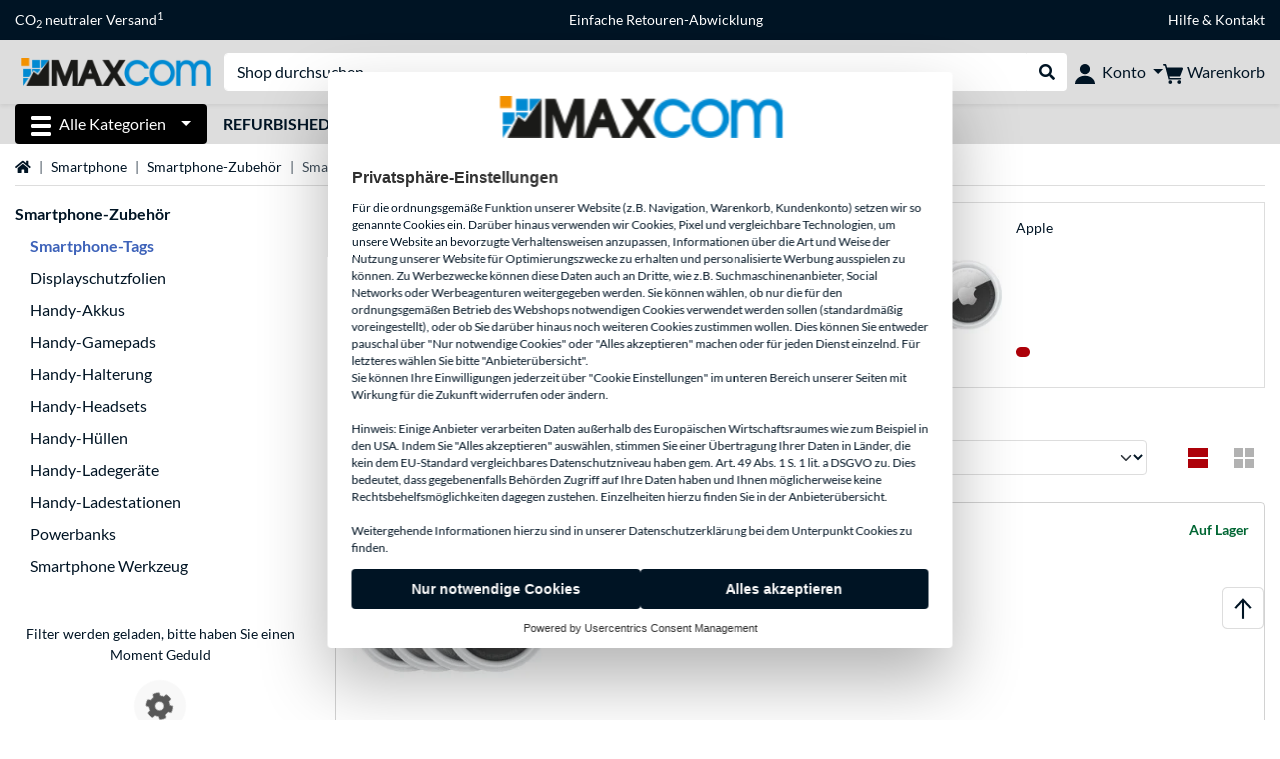

--- FILE ---
content_type: text/css
request_url: https://www.maxcom.de/mobile/resources/css/style-maxcom.min.css?v=02d7c9f3
body_size: 116648
content:
/*!
 * Bootstrap  v5.3.8 (https://getbootstrap.com/)
 * Copyright 2011-2025 The Bootstrap Authors
 * Licensed under MIT (https://github.com/twbs/bootstrap/blob/main/LICENSE)
 */:root,[data-bs-theme=light]{--bs-blue-lighter: #95bce2;--bs-blue-light: #5b9cd2;--bs-blue: #3d62b9;--bs-blue-dark: #005aa0;--bs-red-light: #E3000E;--bs-red: #ad0109;--bs-red-dark: #a00e15;--bs-orange: #FFCA2B;--bs-yellow: #FFBE0B;--bs-green-light: #558000;--bs-green: #006633;--bs-green-dark: #0c8e4d;--bs-black: #000;--bs-white: #fff;--bs-gray: #D0D0D0;--bs-gray-lightest: #F8F8F8;--bs-gray-lighter: #ECECEC;--bs-gray-light: #dddddd;--bs-gray-dark: #B2B2B2;--bs-gray-darker: #585858;--bs-gray-darkest: #001424;--bs-primary: #3d62b9;--bs-secondary: #3d62b9;--bs-success: #006633;--bs-info: #005aa0;--bs-warning: #FFBE0B;--bs-danger: #ad0109;--bs-light: #F8F8F8;--bs-dark: #212529;--bs-primary-rgb: 61, 98, 185;--bs-secondary-rgb: 61, 98, 185;--bs-success-rgb: 0, 102, 51;--bs-info-rgb: 0, 90, 160;--bs-warning-rgb: 255, 190, 11;--bs-danger-rgb: 173, 1, 9;--bs-light-rgb: 248, 248, 248;--bs-dark-rgb: 33, 37, 41;--bs-primary-text-emphasis: rgb(95.15, 0.55, 4.95);--bs-secondary-text-emphasis: rgb(124.85, 0, 7.7);--bs-success-text-emphasis: rgb(0, 56.1, 28.05);--bs-info-text-emphasis: rgb(0, 49.5, 88);--bs-warning-text-emphasis: rgb(140.25, 104.5, 6.05);--bs-danger-text-emphasis: rgb(95.15, 0.55, 4.95);--bs-light-text-emphasis: #495057;--bs-dark-text-emphasis: #495057;--bs-primary-bg-subtle: rgb(216.2, 223.6, 241);--bs-secondary-bg-subtle: rgb(216.2, 223.6, 241);--bs-success-bg-subtle: rgb(204, 224.4, 214.2);--bs-info-bg-subtle: #ccdeec;--bs-warning-bg-subtle: rgb(255, 242, 206.2);--bs-danger-bg-subtle: rgb(238.6, 204.2, 205.8);--bs-light-bg-subtle: rgb(251.5, 251.5, 251.5);--bs-dark-bg-subtle: #B2B2B2;--bs-primary-border-subtle: rgb(177.4, 192.2, 227);--bs-secondary-border-subtle: rgb(177.4, 192.2, 227);--bs-success-border-subtle: rgb(153, 193.8, 173.4);--bs-info-border-subtle: #99bdd9;--bs-warning-border-subtle: rgb(255, 229, 157.4);--bs-danger-border-subtle: rgb(222.2, 153.4, 156.6);--bs-light-border-subtle: #ECECEC;--bs-dark-border-subtle: #585858;--bs-white-rgb: 255, 255, 255;--bs-black-rgb: 0, 0, 0;--bs-font-sans-serif: system-ui, -apple-system, "Segoe UI", Roboto, "Helvetica Neue", "Noto Sans", "Liberation Sans", Arial, sans-serif, "Apple Color Emoji", "Segoe UI Emoji", "Segoe UI Symbol", "Noto Color Emoji";--bs-font-monospace: SFMono-Regular, Menlo, Monaco, Consolas, "Liberation Mono", "Courier New", monospace;--bs-gradient: linear-gradient(180deg, rgba(255, 255, 255, 0.15), rgba(255, 255, 255, 0));--bs-body-font-family: Lato, Arial, Liberation Sans, sans-serif;--bs-body-font-size:0.875rem;--bs-body-font-weight: 400;--bs-body-line-height: 1.5;--bs-body-color: #001424;--bs-body-color-rgb: 0, 20, 36;--bs-body-bg: #fff;--bs-body-bg-rgb: 255, 255, 255;--bs-emphasis-color: #000;--bs-emphasis-color-rgb: 0, 0, 0;--bs-secondary-color: rgba(0, 20, 36, 0.75);--bs-secondary-color-rgb: 0, 20, 36;--bs-secondary-bg: #ECECEC;--bs-secondary-bg-rgb: 236, 236, 236;--bs-tertiary-color: rgba(0, 20, 36, 0.5);--bs-tertiary-color-rgb: 0, 20, 36;--bs-tertiary-bg: #F8F8F8;--bs-tertiary-bg-rgb: 248, 248, 248;--bs-heading-color: inherit;--bs-link-color: #001424;--bs-link-color-rgb: 0, 20, 36;--bs-link-decoration: none;--bs-link-hover-color: rgb(0, 16, 28.8);--bs-link-hover-color-rgb: 0, 16, 29;--bs-code-color: #d63384;--bs-highlight-color: #001424;--bs-highlight-bg: #FFBE0B;--bs-border-width: 1px;--bs-border-style: solid;--bs-border-color: #dddddd;--bs-border-color-translucent: rgba(0, 0, 0, 0.175);--bs-border-radius: 0.25rem;--bs-border-radius-sm: 0.2rem;--bs-border-radius-lg: 0.3rem;--bs-border-radius-xl: 0.5rem;--bs-border-radius-xxl: 2rem;--bs-border-radius-2xl: var(--bs-border-radius-xxl);--bs-border-radius-pill: 50rem;--bs-box-shadow: 0 0.5rem 1rem rgba(0, 0, 0, 0.15);--bs-box-shadow-sm: 0 0.125rem 0.25rem rgba(0, 0, 0, 0.075);--bs-box-shadow-lg: 0 1rem 3rem rgba(0, 0, 0, 0.175);--bs-box-shadow-inset: inset 0 1px 2px rgba(0, 0, 0, 0.075);--bs-focus-ring-width: 0.25rem;--bs-focus-ring-opacity: 0.5;--bs-focus-ring-color: rgba(91, 156, 210, 0.5);--bs-form-valid-color: #006633;--bs-form-valid-border-color: #006633;--bs-form-invalid-color: #ad0109;--bs-form-invalid-border-color: #ad0109}[data-bs-theme=dark]{color-scheme:dark;--bs-body-color: #dddddd;--bs-body-color-rgb: 221, 221, 221;--bs-body-bg: #242424;--bs-body-bg-rgb: 36, 36, 36;--bs-emphasis-color: #fff;--bs-emphasis-color-rgb: 255, 255, 255;--bs-secondary-color: rgba(221, 221, 221, 0.75);--bs-secondary-color-rgb: 221, 221, 221;--bs-secondary-bg: #343a40;--bs-secondary-bg-rgb: 52, 58, 64;--bs-tertiary-color: rgba(221, 221, 221, 0.5);--bs-tertiary-color-rgb: 221, 221, 221;--bs-tertiary-bg: rgb(42.5, 47.5, 52.5);--bs-tertiary-bg-rgb: 43, 48, 53;--bs-primary-text-emphasis: rgb(238.2, 102, 110.4);--bs-secondary-text-emphasis: rgb(138.6, 160.8, 213);--bs-success-text-emphasis: rgb(102, 163.2, 132.6);--bs-info-text-emphasis: #669cc6;--bs-warning-text-emphasis: rgb(255, 216, 108.6);--bs-danger-text-emphasis: #d68084;--bs-light-text-emphasis: #F8F8F8;--bs-dark-text-emphasis: #dddddd;--bs-primary-bg-subtle: rgb(55.1, 32.4, 33.8);--bs-secondary-bg-subtle: rgb(38.5, 42.2, 50.9);--bs-success-bg-subtle: rgb(32.4, 42.6, 37.5);--bs-info-bg-subtle: rgb(32.4, 41.4, 48.4);--bs-warning-bg-subtle: rgb(57.9, 51.4, 33.5);--bs-danger-bg-subtle: rgb(49.7, 32.5, 33.3);--bs-light-bg-subtle: #343a40;--bs-dark-bg-subtle: #1a1d20;--bs-primary-border-subtle: rgb(181.6, 0, 11.2);--bs-secondary-border-subtle: rgb(48.8, 78.4, 148);--bs-success-border-subtle: rgb(0, 81.6, 40.8);--bs-info-border-subtle: #004880;--bs-warning-border-subtle: rgb(204, 152, 8.8);--bs-danger-border-subtle: rgb(138.4, 0.8, 7.2);--bs-light-border-subtle: #495057;--bs-dark-border-subtle: #343a40;--bs-heading-color: inherit;--bs-link-color: #dddddd;--bs-link-hover-color: rgb(227.8, 227.8, 227.8);--bs-link-color-rgb: 221, 221, 221;--bs-link-hover-color-rgb: 228, 228, 228;--bs-code-color: rgb(230.4, 132.6, 181.2);--bs-highlight-color: #001424;--bs-highlight-bg: rgb(255, 216, 108.6);--bs-border-color: #585858;--bs-border-color-translucent: #585858;--bs-form-valid-color: rgb(102, 163.2, 132.6);--bs-form-valid-border-color: rgb(102, 163.2, 132.6);--bs-form-invalid-color: rgb(205.8, 102.6, 107.4);--bs-form-invalid-border-color: rgb(205.8, 102.6, 107.4)}*,*::before,*::after{box-sizing:border-box}@media(prefers-reduced-motion: no-preference){:root{scroll-behavior:smooth}}body{margin:0;font-family:var(--bs-body-font-family);font-size:var(--bs-body-font-size);font-weight:var(--bs-body-font-weight);line-height:var(--bs-body-line-height);color:var(--bs-body-color);text-align:var(--bs-body-text-align);background-color:var(--bs-body-bg);-webkit-text-size-adjust:100%;-webkit-tap-highlight-color:rgba(0,0,0,0)}hr{margin:1rem 0;color:var(--bs-border-color);border:0;border-top:var(--bs-border-width) solid;opacity:1}h6,.h6,h5,.h5,h4,.h4,h3,.h3,h2,.h2,h1,.h1{margin-top:0;margin-bottom:.5rem;font-weight:600;line-height:1.2;color:var(--bs-heading-color)}h1,.h1{font-size:calc(1.25625rem + 0.075vw)}@media(min-width: 1200px){h1,.h1{font-size:1.3125rem}}h2,.h2{font-size:1.1484375rem}h3,.h3{font-size:1.1484375rem}h4,.h4{font-size:1.0390625rem}h5,.h5{font-size:0.984375rem}h6,.h6{font-size:0.9296875rem}p{margin-top:0;margin-bottom:1rem}abbr[title]{text-decoration:underline dotted;cursor:help;text-decoration-skip-ink:none}address{margin-bottom:1rem;font-style:normal;line-height:inherit}ol,ul{padding-left:2rem}ol,ul,dl{margin-top:0;margin-bottom:1rem}ol ol,ul ul,ol ul,ul ol{margin-bottom:0}dt{font-weight:700}dd{margin-bottom:.5rem;margin-left:0}blockquote{margin:0 0 1rem}b,strong{font-weight:bolder}small,.small{font-size:0.875em}mark,.mark{padding:.1875em;color:var(--bs-highlight-color);background-color:var(--bs-highlight-bg)}sub,sup{position:relative;font-size:0.75em;line-height:0;vertical-align:baseline}sub{bottom:-0.25em}sup{top:-0.5em}a{color:rgba(var(--bs-link-color-rgb), var(--bs-link-opacity, 1));text-decoration:none}a:hover{--bs-link-color-rgb: var(--bs-link-hover-color-rgb)}a:not([href]):not([class]),a:not([href]):not([class]):hover{color:inherit;text-decoration:none}pre,code,kbd,samp{font-family:var(--bs-font-monospace);font-size:1em}pre{display:block;margin-top:0;margin-bottom:1rem;overflow:auto;font-size:0.875em}pre code{font-size:inherit;color:inherit;word-break:normal}code{font-size:0.875em;color:var(--bs-code-color);word-wrap:break-word}a>code{color:inherit}kbd{padding:.1875rem .375rem;font-size:0.875em;color:var(--bs-body-bg);background-color:var(--bs-body-color);border-radius:.2rem}kbd kbd{padding:0;font-size:1em}figure{margin:0 0 1rem}img,svg{vertical-align:middle}table{caption-side:bottom;border-collapse:collapse}caption{padding-top:.5rem;padding-bottom:.5rem;color:var(--bs-secondary-color);text-align:left}th{text-align:inherit;text-align:-webkit-match-parent}thead,tbody,tfoot,tr,td,th{border-color:inherit;border-style:solid;border-width:0}label{display:inline-block}button{border-radius:0}button:focus:not(:focus-visible){outline:0}input,button,select,optgroup,textarea{margin:0;font-family:inherit;font-size:inherit;line-height:inherit}button,select{text-transform:none}[role=button]{cursor:pointer}select{word-wrap:normal}select:disabled{opacity:1}[list]:not([type=date]):not([type=datetime-local]):not([type=month]):not([type=week]):not([type=time])::-webkit-calendar-picker-indicator{display:none !important}button,[type=button],[type=reset],[type=submit]{-webkit-appearance:button}button:not(:disabled),[type=button]:not(:disabled),[type=reset]:not(:disabled),[type=submit]:not(:disabled){cursor:pointer}::-moz-focus-inner{padding:0;border-style:none}textarea{resize:vertical}fieldset{min-width:0;padding:0;margin:0;border:0}legend{float:left;width:100%;padding:0;margin-bottom:.1rem;line-height:inherit;font-size:inherit}legend+*{clear:left}::-webkit-datetime-edit-fields-wrapper,::-webkit-datetime-edit-text,::-webkit-datetime-edit-minute,::-webkit-datetime-edit-hour-field,::-webkit-datetime-edit-day-field,::-webkit-datetime-edit-month-field,::-webkit-datetime-edit-year-field{padding:0}::-webkit-inner-spin-button{height:auto}[type=search]{-webkit-appearance:textfield;outline-offset:-2px}[type=search]::-webkit-search-cancel-button{cursor:pointer;filter:grayscale(1)}::-webkit-search-decoration{-webkit-appearance:none}::-webkit-color-swatch-wrapper{padding:0}::file-selector-button{font:inherit;-webkit-appearance:button}output{display:inline-block}iframe{border:0}summary{display:list-item;cursor:pointer}progress{vertical-align:baseline}[hidden]{display:none !important}.lead{font-size:1.09375rem;font-weight:300}.display-1{font-weight:300;line-height:1.2;font-size:calc(1.625rem + 4.5vw)}@media(min-width: 1200px){.display-1{font-size:5rem}}.display-2{font-weight:300;line-height:1.2;font-size:calc(1.575rem + 3.9vw)}@media(min-width: 1200px){.display-2{font-size:4.5rem}}.display-3{font-weight:300;line-height:1.2;font-size:calc(1.525rem + 3.3vw)}@media(min-width: 1200px){.display-3{font-size:4rem}}.display-4{font-weight:300;line-height:1.2;font-size:calc(1.475rem + 2.7vw)}@media(min-width: 1200px){.display-4{font-size:3.5rem}}.display-5{font-weight:300;line-height:1.2;font-size:calc(1.425rem + 2.1vw)}@media(min-width: 1200px){.display-5{font-size:3rem}}.display-6{font-weight:300;line-height:1.2;font-size:calc(1.375rem + 1.5vw)}@media(min-width: 1200px){.display-6{font-size:2.5rem}}.list-unstyled{padding-left:0;list-style:none}.list-inline{padding-left:0;list-style:none}.list-inline-item{display:inline-block}.list-inline-item:not(:last-child){margin-right:.5rem}.initialism{font-size:0.875em;text-transform:uppercase}.blockquote{margin-bottom:1rem;font-size:1.09375rem}.blockquote>:last-child{margin-bottom:0}.blockquote-footer{margin-top:-1rem;margin-bottom:1rem;font-size:0.875em;color:#001424}.blockquote-footer::before{content:"— "}.img-fluid{max-width:100%;height:auto}.img-thumbnail{padding:.25rem;background-color:var(--bs-body-bg);border:var(--bs-border-width) solid var(--bs-border-color);border-radius:var(--bs-border-radius);max-width:100%;height:auto}.figure{display:inline-block}.figure-img{margin-bottom:.5rem;line-height:1}.figure-caption{font-size:0.875em;color:var(--bs-secondary-color)}.container,.container-fluid,.container-xl,.container-lg,.container-md,.container-sm,.container-xs{--bs-gutter-x: 1.875rem;--bs-gutter-y: 0;width:100%;padding-right:calc(var(--bs-gutter-x)*.5);padding-left:calc(var(--bs-gutter-x)*.5);margin-right:auto;margin-left:auto}.container{max-width:575px}@media(min-width: 576px){.container-sm,.container{max-width:767px}}@media(min-width: 768px){.container-md,.container-sm,.container{max-width:991px}}@media(min-width: 992px){.container-lg,.container-md,.container-sm,.container{max-width:1329px}}@media(min-width: 1330px){.container-xl,.container-lg,.container-md,.container-sm,.container{max-width:1330px}}:root{--bs-breakpoint-xs: 0;--bs-breakpoint-sm: 576px;--bs-breakpoint-md: 768px;--bs-breakpoint-lg: 992px;--bs-breakpoint-xl: 1330px}.row{--bs-gutter-x: 1.875rem;--bs-gutter-y: 0;display:flex;flex-wrap:wrap;margin-top:calc(-1*var(--bs-gutter-y));margin-right:calc(-0.5*var(--bs-gutter-x));margin-left:calc(-0.5*var(--bs-gutter-x))}.row>*{flex-shrink:0;width:100%;max-width:100%;padding-right:calc(var(--bs-gutter-x)*.5);padding-left:calc(var(--bs-gutter-x)*.5);margin-top:var(--bs-gutter-y)}.col{flex:1 0 0}.row-cols-auto>*{flex:0 0 auto;width:auto}.row-cols-1>*{flex:0 0 auto;width:100%}.row-cols-2>*{flex:0 0 auto;width:50%}.row-cols-3>*{flex:0 0 auto;width:33.33333333%}.row-cols-4>*{flex:0 0 auto;width:25%}.row-cols-5>*{flex:0 0 auto;width:20%}.row-cols-6>*{flex:0 0 auto;width:16.66666667%}.col-auto{flex:0 0 auto;width:auto}.col-1{flex:0 0 auto;width:8.33333333%}.col-2{flex:0 0 auto;width:16.66666667%}.col-3{flex:0 0 auto;width:25%}.col-4{flex:0 0 auto;width:33.33333333%}.col-5{flex:0 0 auto;width:41.66666667%}.col-6{flex:0 0 auto;width:50%}.col-7{flex:0 0 auto;width:58.33333333%}.col-8{flex:0 0 auto;width:66.66666667%}.col-9{flex:0 0 auto;width:75%}.col-10{flex:0 0 auto;width:83.33333333%}.col-11{flex:0 0 auto;width:91.66666667%}.col-12{flex:0 0 auto;width:100%}.offset-1{margin-left:8.33333333%}.offset-2{margin-left:16.66666667%}.offset-3{margin-left:25%}.offset-4{margin-left:33.33333333%}.offset-5{margin-left:41.66666667%}.offset-6{margin-left:50%}.offset-7{margin-left:58.33333333%}.offset-8{margin-left:66.66666667%}.offset-9{margin-left:75%}.offset-10{margin-left:83.33333333%}.offset-11{margin-left:91.66666667%}.g-0,.gx-0{--bs-gutter-x: 0}.g-0,.gy-0{--bs-gutter-y: 0}.g-1,.gx-1{--bs-gutter-x: 0.25rem}.g-1,.gy-1{--bs-gutter-y: 0.25rem}.g-2,.gx-2{--bs-gutter-x: 0.5rem}.g-2,.gy-2{--bs-gutter-y: 0.5rem}.g-3,.gx-3{--bs-gutter-x: 1rem}.g-3,.gy-3{--bs-gutter-y: 1rem}.g-4,.gx-4{--bs-gutter-x: 1.5rem}.g-4,.gy-4{--bs-gutter-y: 1.5rem}.g-5,.gx-5{--bs-gutter-x: 3rem}.g-5,.gy-5{--bs-gutter-y: 3rem}@media(min-width: 576px){.col-sm{flex:1 0 0}.row-cols-sm-auto>*{flex:0 0 auto;width:auto}.row-cols-sm-1>*{flex:0 0 auto;width:100%}.row-cols-sm-2>*{flex:0 0 auto;width:50%}.row-cols-sm-3>*{flex:0 0 auto;width:33.33333333%}.row-cols-sm-4>*{flex:0 0 auto;width:25%}.row-cols-sm-5>*{flex:0 0 auto;width:20%}.row-cols-sm-6>*{flex:0 0 auto;width:16.66666667%}.col-sm-auto{flex:0 0 auto;width:auto}.col-sm-1{flex:0 0 auto;width:8.33333333%}.col-sm-2{flex:0 0 auto;width:16.66666667%}.col-sm-3{flex:0 0 auto;width:25%}.col-sm-4{flex:0 0 auto;width:33.33333333%}.col-sm-5{flex:0 0 auto;width:41.66666667%}.col-sm-6{flex:0 0 auto;width:50%}.col-sm-7{flex:0 0 auto;width:58.33333333%}.col-sm-8{flex:0 0 auto;width:66.66666667%}.col-sm-9{flex:0 0 auto;width:75%}.col-sm-10{flex:0 0 auto;width:83.33333333%}.col-sm-11{flex:0 0 auto;width:91.66666667%}.col-sm-12{flex:0 0 auto;width:100%}.offset-sm-0{margin-left:0}.offset-sm-1{margin-left:8.33333333%}.offset-sm-2{margin-left:16.66666667%}.offset-sm-3{margin-left:25%}.offset-sm-4{margin-left:33.33333333%}.offset-sm-5{margin-left:41.66666667%}.offset-sm-6{margin-left:50%}.offset-sm-7{margin-left:58.33333333%}.offset-sm-8{margin-left:66.66666667%}.offset-sm-9{margin-left:75%}.offset-sm-10{margin-left:83.33333333%}.offset-sm-11{margin-left:91.66666667%}.g-sm-0,.gx-sm-0{--bs-gutter-x: 0}.g-sm-0,.gy-sm-0{--bs-gutter-y: 0}.g-sm-1,.gx-sm-1{--bs-gutter-x: 0.25rem}.g-sm-1,.gy-sm-1{--bs-gutter-y: 0.25rem}.g-sm-2,.gx-sm-2{--bs-gutter-x: 0.5rem}.g-sm-2,.gy-sm-2{--bs-gutter-y: 0.5rem}.g-sm-3,.gx-sm-3{--bs-gutter-x: 1rem}.g-sm-3,.gy-sm-3{--bs-gutter-y: 1rem}.g-sm-4,.gx-sm-4{--bs-gutter-x: 1.5rem}.g-sm-4,.gy-sm-4{--bs-gutter-y: 1.5rem}.g-sm-5,.gx-sm-5{--bs-gutter-x: 3rem}.g-sm-5,.gy-sm-5{--bs-gutter-y: 3rem}}@media(min-width: 768px){.col-md{flex:1 0 0}.row-cols-md-auto>*{flex:0 0 auto;width:auto}.row-cols-md-1>*{flex:0 0 auto;width:100%}.row-cols-md-2>*{flex:0 0 auto;width:50%}.row-cols-md-3>*{flex:0 0 auto;width:33.33333333%}.row-cols-md-4>*{flex:0 0 auto;width:25%}.row-cols-md-5>*{flex:0 0 auto;width:20%}.row-cols-md-6>*{flex:0 0 auto;width:16.66666667%}.col-md-auto{flex:0 0 auto;width:auto}.col-md-1{flex:0 0 auto;width:8.33333333%}.col-md-2{flex:0 0 auto;width:16.66666667%}.col-md-3{flex:0 0 auto;width:25%}.col-md-4{flex:0 0 auto;width:33.33333333%}.col-md-5{flex:0 0 auto;width:41.66666667%}.col-md-6{flex:0 0 auto;width:50%}.col-md-7{flex:0 0 auto;width:58.33333333%}.col-md-8{flex:0 0 auto;width:66.66666667%}.col-md-9{flex:0 0 auto;width:75%}.col-md-10{flex:0 0 auto;width:83.33333333%}.col-md-11{flex:0 0 auto;width:91.66666667%}.col-md-12{flex:0 0 auto;width:100%}.offset-md-0{margin-left:0}.offset-md-1{margin-left:8.33333333%}.offset-md-2{margin-left:16.66666667%}.offset-md-3{margin-left:25%}.offset-md-4{margin-left:33.33333333%}.offset-md-5{margin-left:41.66666667%}.offset-md-6{margin-left:50%}.offset-md-7{margin-left:58.33333333%}.offset-md-8{margin-left:66.66666667%}.offset-md-9{margin-left:75%}.offset-md-10{margin-left:83.33333333%}.offset-md-11{margin-left:91.66666667%}.g-md-0,.gx-md-0{--bs-gutter-x: 0}.g-md-0,.gy-md-0{--bs-gutter-y: 0}.g-md-1,.gx-md-1{--bs-gutter-x: 0.25rem}.g-md-1,.gy-md-1{--bs-gutter-y: 0.25rem}.g-md-2,.gx-md-2{--bs-gutter-x: 0.5rem}.g-md-2,.gy-md-2{--bs-gutter-y: 0.5rem}.g-md-3,.gx-md-3{--bs-gutter-x: 1rem}.g-md-3,.gy-md-3{--bs-gutter-y: 1rem}.g-md-4,.gx-md-4{--bs-gutter-x: 1.5rem}.g-md-4,.gy-md-4{--bs-gutter-y: 1.5rem}.g-md-5,.gx-md-5{--bs-gutter-x: 3rem}.g-md-5,.gy-md-5{--bs-gutter-y: 3rem}}@media(min-width: 992px){.col-lg{flex:1 0 0}.row-cols-lg-auto>*{flex:0 0 auto;width:auto}.row-cols-lg-1>*{flex:0 0 auto;width:100%}.row-cols-lg-2>*{flex:0 0 auto;width:50%}.row-cols-lg-3>*{flex:0 0 auto;width:33.33333333%}.row-cols-lg-4>*{flex:0 0 auto;width:25%}.row-cols-lg-5>*{flex:0 0 auto;width:20%}.row-cols-lg-6>*{flex:0 0 auto;width:16.66666667%}.col-lg-auto{flex:0 0 auto;width:auto}.col-lg-1{flex:0 0 auto;width:8.33333333%}.col-lg-2{flex:0 0 auto;width:16.66666667%}.col-lg-3{flex:0 0 auto;width:25%}.col-lg-4{flex:0 0 auto;width:33.33333333%}.col-lg-5{flex:0 0 auto;width:41.66666667%}.col-lg-6{flex:0 0 auto;width:50%}.col-lg-7{flex:0 0 auto;width:58.33333333%}.col-lg-8{flex:0 0 auto;width:66.66666667%}.col-lg-9{flex:0 0 auto;width:75%}.col-lg-10{flex:0 0 auto;width:83.33333333%}.col-lg-11{flex:0 0 auto;width:91.66666667%}.col-lg-12{flex:0 0 auto;width:100%}.offset-lg-0{margin-left:0}.offset-lg-1{margin-left:8.33333333%}.offset-lg-2{margin-left:16.66666667%}.offset-lg-3{margin-left:25%}.offset-lg-4{margin-left:33.33333333%}.offset-lg-5{margin-left:41.66666667%}.offset-lg-6{margin-left:50%}.offset-lg-7{margin-left:58.33333333%}.offset-lg-8{margin-left:66.66666667%}.offset-lg-9{margin-left:75%}.offset-lg-10{margin-left:83.33333333%}.offset-lg-11{margin-left:91.66666667%}.g-lg-0,.gx-lg-0{--bs-gutter-x: 0}.g-lg-0,.gy-lg-0{--bs-gutter-y: 0}.g-lg-1,.gx-lg-1{--bs-gutter-x: 0.25rem}.g-lg-1,.gy-lg-1{--bs-gutter-y: 0.25rem}.g-lg-2,.gx-lg-2{--bs-gutter-x: 0.5rem}.g-lg-2,.gy-lg-2{--bs-gutter-y: 0.5rem}.g-lg-3,.gx-lg-3{--bs-gutter-x: 1rem}.g-lg-3,.gy-lg-3{--bs-gutter-y: 1rem}.g-lg-4,.gx-lg-4{--bs-gutter-x: 1.5rem}.g-lg-4,.gy-lg-4{--bs-gutter-y: 1.5rem}.g-lg-5,.gx-lg-5{--bs-gutter-x: 3rem}.g-lg-5,.gy-lg-5{--bs-gutter-y: 3rem}}@media(min-width: 1330px){.col-xl{flex:1 0 0}.row-cols-xl-auto>*{flex:0 0 auto;width:auto}.row-cols-xl-1>*{flex:0 0 auto;width:100%}.row-cols-xl-2>*{flex:0 0 auto;width:50%}.row-cols-xl-3>*{flex:0 0 auto;width:33.33333333%}.row-cols-xl-4>*{flex:0 0 auto;width:25%}.row-cols-xl-5>*{flex:0 0 auto;width:20%}.row-cols-xl-6>*{flex:0 0 auto;width:16.66666667%}.col-xl-auto{flex:0 0 auto;width:auto}.col-xl-1{flex:0 0 auto;width:8.33333333%}.col-xl-2{flex:0 0 auto;width:16.66666667%}.col-xl-3{flex:0 0 auto;width:25%}.col-xl-4{flex:0 0 auto;width:33.33333333%}.col-xl-5{flex:0 0 auto;width:41.66666667%}.col-xl-6{flex:0 0 auto;width:50%}.col-xl-7{flex:0 0 auto;width:58.33333333%}.col-xl-8{flex:0 0 auto;width:66.66666667%}.col-xl-9{flex:0 0 auto;width:75%}.col-xl-10{flex:0 0 auto;width:83.33333333%}.col-xl-11{flex:0 0 auto;width:91.66666667%}.col-xl-12{flex:0 0 auto;width:100%}.offset-xl-0{margin-left:0}.offset-xl-1{margin-left:8.33333333%}.offset-xl-2{margin-left:16.66666667%}.offset-xl-3{margin-left:25%}.offset-xl-4{margin-left:33.33333333%}.offset-xl-5{margin-left:41.66666667%}.offset-xl-6{margin-left:50%}.offset-xl-7{margin-left:58.33333333%}.offset-xl-8{margin-left:66.66666667%}.offset-xl-9{margin-left:75%}.offset-xl-10{margin-left:83.33333333%}.offset-xl-11{margin-left:91.66666667%}.g-xl-0,.gx-xl-0{--bs-gutter-x: 0}.g-xl-0,.gy-xl-0{--bs-gutter-y: 0}.g-xl-1,.gx-xl-1{--bs-gutter-x: 0.25rem}.g-xl-1,.gy-xl-1{--bs-gutter-y: 0.25rem}.g-xl-2,.gx-xl-2{--bs-gutter-x: 0.5rem}.g-xl-2,.gy-xl-2{--bs-gutter-y: 0.5rem}.g-xl-3,.gx-xl-3{--bs-gutter-x: 1rem}.g-xl-3,.gy-xl-3{--bs-gutter-y: 1rem}.g-xl-4,.gx-xl-4{--bs-gutter-x: 1.5rem}.g-xl-4,.gy-xl-4{--bs-gutter-y: 1.5rem}.g-xl-5,.gx-xl-5{--bs-gutter-x: 3rem}.g-xl-5,.gy-xl-5{--bs-gutter-y: 3rem}}.table{--bs-table-color-type: initial;--bs-table-bg-type: initial;--bs-table-color-state: initial;--bs-table-bg-state: initial;--bs-table-color: var(--bs-emphasis-color);--bs-table-bg: var(--bs-body-bg);--bs-table-border-color: var(--bs-border-color);--bs-table-accent-bg: transparent;--bs-table-striped-color: var(--bs-emphasis-color);--bs-table-striped-bg: rgba(var(--bs-emphasis-color-rgb), 0.05);--bs-table-active-color: var(--bs-emphasis-color);--bs-table-active-bg: rgba(var(--bs-emphasis-color-rgb), 0.1);--bs-table-hover-color: var(--bs-emphasis-color);--bs-table-hover-bg: rgba(var(--bs-emphasis-color-rgb), 0.075);width:100%;margin-bottom:1rem;vertical-align:top;border-color:var(--bs-table-border-color)}.table>:not(caption)>*>*{padding:.5rem .5rem;color:var(--bs-table-color-state, var(--bs-table-color-type, var(--bs-table-color)));background-color:var(--bs-table-bg);border-bottom-width:var(--bs-border-width);box-shadow:inset 0 0 0 9999px var(--bs-table-bg-state, var(--bs-table-bg-type, var(--bs-table-accent-bg)))}.table>tbody{vertical-align:inherit}.table>thead{vertical-align:bottom}.table-group-divider{border-top:calc(var(--bs-border-width)*2) solid currentcolor}.caption-top{caption-side:top}.table-sm>:not(caption)>*>*{padding:.25rem .25rem}.table-bordered>:not(caption)>*{border-width:var(--bs-border-width) 0}.table-bordered>:not(caption)>*>*{border-width:0 var(--bs-border-width)}.table-borderless>:not(caption)>*>*{border-bottom-width:0}.table-borderless>:not(:first-child){border-top-width:0}.table-striped>tbody>tr:nth-of-type(odd)>*{--bs-table-color-type: var(--bs-table-striped-color);--bs-table-bg-type: var(--bs-table-striped-bg)}.table-striped-columns>:not(caption)>tr>:nth-child(even){--bs-table-color-type: var(--bs-table-striped-color);--bs-table-bg-type: var(--bs-table-striped-bg)}.table-active{--bs-table-color-state: var(--bs-table-active-color);--bs-table-bg-state: var(--bs-table-active-bg)}.table-hover>tbody>tr:hover>*{--bs-table-color-state: var(--bs-table-hover-color);--bs-table-bg-state: var(--bs-table-hover-bg)}.table-primary{--bs-table-color: #000;--bs-table-bg: rgb(216.2, 223.6, 241);--bs-table-border-color: rgb(172.96, 178.88, 192.8);--bs-table-striped-bg: rgb(205.39, 212.42, 228.95);--bs-table-striped-color: #000;--bs-table-active-bg: rgb(194.58, 201.24, 216.9);--bs-table-active-color: #000;--bs-table-hover-bg: rgb(199.985, 206.83, 222.925);--bs-table-hover-color: #000;color:var(--bs-table-color);border-color:var(--bs-table-border-color)}.table-secondary{--bs-table-color: #000;--bs-table-bg: rgb(216.2, 223.6, 241);--bs-table-border-color: rgb(172.96, 178.88, 192.8);--bs-table-striped-bg: rgb(205.39, 212.42, 228.95);--bs-table-striped-color: #000;--bs-table-active-bg: rgb(194.58, 201.24, 216.9);--bs-table-active-color: #000;--bs-table-hover-bg: rgb(199.985, 206.83, 222.925);--bs-table-hover-color: #000;color:var(--bs-table-color);border-color:var(--bs-table-border-color)}.table-success{--bs-table-color: #000;--bs-table-bg: rgb(204, 224.4, 214.2);--bs-table-border-color: rgb(163.2, 179.52, 171.36);--bs-table-striped-bg: rgb(193.8, 213.18, 203.49);--bs-table-striped-color: #000;--bs-table-active-bg: rgb(183.6, 201.96, 192.78);--bs-table-active-color: #000;--bs-table-hover-bg: rgb(188.7, 207.57, 198.135);--bs-table-hover-color: #000;color:var(--bs-table-color);border-color:var(--bs-table-border-color)}.table-info{--bs-table-color: #000;--bs-table-bg: #ccdeec;--bs-table-border-color: rgb(163.2, 177.6, 188.8);--bs-table-striped-bg: rgb(193.8, 210.9, 224.2);--bs-table-striped-color: #000;--bs-table-active-bg: rgb(183.6, 199.8, 212.4);--bs-table-active-color: #000;--bs-table-hover-bg: rgb(188.7, 205.35, 218.3);--bs-table-hover-color: #000;color:var(--bs-table-color);border-color:var(--bs-table-border-color)}.table-warning{--bs-table-color: #000;--bs-table-bg: rgb(255, 242, 206.2);--bs-table-border-color: rgb(204, 193.6, 164.96);--bs-table-striped-bg: rgb(242.25, 229.9, 195.89);--bs-table-striped-color: #000;--bs-table-active-bg: rgb(229.5, 217.8, 185.58);--bs-table-active-color: #000;--bs-table-hover-bg: rgb(235.875, 223.85, 190.735);--bs-table-hover-color: #000;color:var(--bs-table-color);border-color:var(--bs-table-border-color)}.table-danger{--bs-table-color: #000;--bs-table-bg: rgb(238.6, 204.2, 205.8);--bs-table-border-color: rgb(190.88, 163.36, 164.64);--bs-table-striped-bg: rgb(226.67, 193.99, 195.51);--bs-table-striped-color: #000;--bs-table-active-bg: rgb(214.74, 183.78, 185.22);--bs-table-active-color: #000;--bs-table-hover-bg: rgb(220.705, 188.885, 190.365);--bs-table-hover-color: #000;color:var(--bs-table-color);border-color:var(--bs-table-border-color)}.table-light{--bs-table-color: #000;--bs-table-bg: #F8F8F8;--bs-table-border-color: rgb(198.4, 198.4, 198.4);--bs-table-striped-bg: rgb(235.6, 235.6, 235.6);--bs-table-striped-color: #000;--bs-table-active-bg: rgb(223.2, 223.2, 223.2);--bs-table-active-color: #000;--bs-table-hover-bg: rgb(229.4, 229.4, 229.4);--bs-table-hover-color: #000;color:var(--bs-table-color);border-color:var(--bs-table-border-color)}.table-dark{--bs-table-color: #fff;--bs-table-bg: #212529;--bs-table-border-color: rgb(77.4, 80.6, 83.8);--bs-table-striped-bg: rgb(44.1, 47.9, 51.7);--bs-table-striped-color: #fff;--bs-table-active-bg: rgb(55.2, 58.8, 62.4);--bs-table-active-color: #fff;--bs-table-hover-bg: rgb(49.65, 53.35, 57.05);--bs-table-hover-color: #fff;color:var(--bs-table-color);border-color:var(--bs-table-border-color)}.table-responsive{overflow-x:auto;-webkit-overflow-scrolling:touch}@media(max-width: 575.98px){.table-responsive-sm{overflow-x:auto;-webkit-overflow-scrolling:touch}}@media(max-width: 767.98px){.table-responsive-md{overflow-x:auto;-webkit-overflow-scrolling:touch}}@media(max-width: 991.98px){.table-responsive-lg{overflow-x:auto;-webkit-overflow-scrolling:touch}}@media(max-width: 1329.98px){.table-responsive-xl{overflow-x:auto;-webkit-overflow-scrolling:touch}}.form-label{margin-bottom:.2rem;color:#585858}.col-form-label{padding-top:calc(0.375rem + var(--bs-border-width));padding-bottom:calc(0.375rem + var(--bs-border-width));margin-bottom:0;font-size:inherit;line-height:1.5;color:#585858}.col-form-label-lg{padding-top:calc(0.5rem + var(--bs-border-width));padding-bottom:calc(0.5rem + var(--bs-border-width));font-size:1.125rem}.col-form-label-sm{padding-top:calc(0.25rem + var(--bs-border-width));padding-bottom:calc(0.25rem + var(--bs-border-width));font-size:0.875rem}.form-text{margin-top:.25rem;font-size:0.875em;color:var(--bs-secondary-color)}.form-control{display:block;width:100%;padding:.375rem .75rem;font-size:1rem;font-weight:400;line-height:1.5;color:var(--bs-body-color);appearance:none;background-color:var(--bs-body-bg);background-clip:padding-box;border:var(--bs-border-width) solid var(--bs-gray-light);border-radius:var(--bs-border-radius);transition:border-color .15s ease-in-out,box-shadow .15s ease-in-out}@media(prefers-reduced-motion: reduce){.form-control{transition:none}}.form-control[type=file]{overflow:hidden}.form-control[type=file]:not(:disabled):not([readonly]){cursor:pointer}.form-control:focus{color:var(--bs-body-color);background-color:var(--bs-body-bg);border-color:rgb(127.5,172.5,207.5);outline:0;box-shadow:0 0 0 .25rem rgba(91,156,210,.5)}.form-control::-webkit-date-and-time-value{min-width:85px;height:1.5em;margin:0}.form-control::-webkit-datetime-edit{display:block;padding:0}.form-control::placeholder{color:var(--bs-body-color);opacity:1}.form-control:disabled{background-color:var(--bs-secondary-bg);opacity:1}.form-control::file-selector-button{padding:.375rem .75rem;margin:-0.375rem -0.75rem;margin-inline-end:.75rem;color:var(--bs-body-color);background-color:var(--bs-tertiary-bg);pointer-events:none;border-color:inherit;border-style:solid;border-width:0;border-inline-end-width:var(--bs-border-width);border-radius:0;transition:color .15s ease-in-out,background-color .15s ease-in-out,border-color .15s ease-in-out,box-shadow .15s ease-in-out}@media(prefers-reduced-motion: reduce){.form-control::file-selector-button{transition:none}}.form-control:hover:not(:disabled):not([readonly])::file-selector-button{background-color:var(--bs-secondary-bg)}.form-control-plaintext{display:block;width:100%;padding:.375rem 0;margin-bottom:0;line-height:1.5;color:var(--bs-body-color);background-color:rgba(0,0,0,0);border:solid rgba(0,0,0,0);border-width:var(--bs-border-width) 0}.form-control-plaintext:focus{outline:0}.form-control-plaintext.form-control-sm,.form-control-plaintext.form-control-lg{padding-right:0;padding-left:0}.form-control-sm{min-height:calc(1.5em + 0.5rem + calc(var(--bs-border-width) * 2));padding:.25rem .5rem;font-size:0.875rem;border-radius:var(--bs-border-radius-sm)}.form-control-sm::file-selector-button{padding:.25rem .5rem;margin:-0.25rem -0.5rem;margin-inline-end:.5rem}.form-control-lg{min-height:calc(1.5em + 1rem + calc(var(--bs-border-width) * 2));padding:.5rem 1rem;font-size:1.125rem;border-radius:var(--bs-border-radius-lg)}.form-control-lg::file-selector-button{padding:.5rem 1rem;margin:-0.5rem -1rem;margin-inline-end:1rem}textarea.form-control{min-height:calc(1.5em + 0.75rem + calc(var(--bs-border-width) * 2))}textarea.form-control-sm{min-height:calc(1.5em + 0.5rem + calc(var(--bs-border-width) * 2))}textarea.form-control-lg{min-height:calc(1.5em + 1rem + calc(var(--bs-border-width) * 2))}.form-control-color{width:3rem;height:calc(1.5em + 0.75rem + calc(var(--bs-border-width) * 2));padding:.375rem}.form-control-color:not(:disabled):not([readonly]){cursor:pointer}.form-control-color::-moz-color-swatch{border:0 !important;border-radius:var(--bs-border-radius)}.form-control-color::-webkit-color-swatch{border:0 !important;border-radius:var(--bs-border-radius)}.form-control-color.form-control-sm{height:calc(1.5em + 0.5rem + calc(var(--bs-border-width) * 2))}.form-control-color.form-control-lg{height:calc(1.5em + 1rem + calc(var(--bs-border-width) * 2))}.form-select{--bs-form-select-bg-img: url("data:image/svg+xml,%3csvg xmlns='http://www.w3.org/2000/svg' viewBox='0 0 16 16'%3e%3cpath fill='none' stroke='%23343a40' stroke-linecap='round' stroke-linejoin='round' stroke-width='2' d='m2 5 6 6 6-6'/%3e%3c/svg%3e");display:block;width:100%;padding:.375rem 2.25rem .375rem .75rem;font-size:1rem;font-weight:400;line-height:1.5;color:var(--bs-body-color);appearance:none;background-color:var(--bs-body-bg);background-image:var(--bs-form-select-bg-img),var(--bs-form-select-bg-icon, none);background-repeat:no-repeat;background-position:right .75rem center;background-size:16px 12px;border:var(--bs-border-width) solid var(--bs-gray-light);border-radius:var(--bs-border-radius);transition:border-color .15s ease-in-out,box-shadow .15s ease-in-out}@media(prefers-reduced-motion: reduce){.form-select{transition:none}}.form-select:focus{border-color:rgb(127.5,172.5,207.5);outline:0;box-shadow:0 0 0 .25rem rgba(91,156,210,.5)}.form-select[multiple],.form-select[size]:not([size="1"]){padding-right:.75rem;background-image:none}.form-select:disabled{background-color:var(--bs-secondary-bg)}.form-select:-moz-focusring{color:rgba(0,0,0,0);text-shadow:0 0 0 var(--bs-body-color)}.form-select-sm{padding-top:.25rem;padding-bottom:.25rem;padding-left:.5rem;font-size:0.875rem;border-radius:var(--bs-border-radius-sm)}.form-select-lg{padding-top:.5rem;padding-bottom:.5rem;padding-left:1rem;font-size:1.125rem;border-radius:var(--bs-border-radius-lg)}[data-bs-theme=dark] .form-select{--bs-form-select-bg-img: url("data:image/svg+xml,%3csvg xmlns='http://www.w3.org/2000/svg' viewBox='0 0 16 16'%3e%3cpath fill='none' stroke='%23dddddd' stroke-linecap='round' stroke-linejoin='round' stroke-width='2' d='m2 5 6 6 6-6'/%3e%3c/svg%3e")}.form-check{display:block;min-height:1.3125rem;padding-left:1.5em;margin-bottom:.125rem}.form-check .form-check-input{float:left;margin-left:-1.5em}.form-check-reverse{padding-right:1.5em;padding-left:0;text-align:right}.form-check-reverse .form-check-input{float:right;margin-right:-1.5em;margin-left:0}.form-check-input{--bs-form-check-bg: var(--bs-body-bg);flex-shrink:0;width:1em;height:1em;margin-top:.25em;vertical-align:top;appearance:none;background-color:var(--bs-form-check-bg);background-image:var(--bs-form-check-bg-image);background-repeat:no-repeat;background-position:center;background-size:contain;border:var(--bs-border-width) solid var(--bs-border-color);print-color-adjust:exact}.form-check-input[type=checkbox]{border-radius:.25em}.form-check-input[type=radio]{border-radius:50%}.form-check-input:active{filter:brightness(90%)}.form-check-input:focus{border-color:rgb(127.5,172.5,207.5);outline:0;box-shadow:0 0 0 .25rem rgba(91,156,210,.5)}.form-check-input:checked{background-color:#063;border-color:#063}.form-check-input:checked[type=checkbox]{--bs-form-check-bg-image: url("data:image/svg+xml,%3csvg xmlns='http://www.w3.org/2000/svg' viewBox='0 0 20 20'%3e%3cpath fill='none' stroke='%23fff' stroke-linecap='round' stroke-linejoin='round' stroke-width='3' d='m6 10 3 3 6-6'/%3e%3c/svg%3e")}.form-check-input:checked[type=radio]{--bs-form-check-bg-image: url("data:image/svg+xml,%3csvg xmlns='http://www.w3.org/2000/svg' viewBox='-4 -4 8 8'%3e%3ccircle r='2' fill='%23fff'/%3e%3c/svg%3e")}.form-check-input[type=checkbox]:indeterminate{background-color:#005aa0;border-color:#005aa0;--bs-form-check-bg-image: url("data:image/svg+xml,%3csvg xmlns='http://www.w3.org/2000/svg' viewBox='0 0 20 20'%3e%3cpath fill='none' stroke='%23fff' stroke-linecap='round' stroke-linejoin='round' stroke-width='3' d='M6 10h8'/%3e%3c/svg%3e")}.form-check-input:disabled{pointer-events:none;filter:none;opacity:.5}.form-check-input[disabled]~.form-check-label,.form-check-input:disabled~.form-check-label{cursor:default;opacity:.5}.form-switch{padding-left:2.5em}.form-switch .form-check-input{--bs-form-switch-bg: url("data:image/svg+xml,%3csvg xmlns='http://www.w3.org/2000/svg' viewBox='-4 -4 8 8'%3e%3ccircle r='3' fill='rgba%280, 0, 0, 0.25%29'/%3e%3c/svg%3e");width:2em;margin-left:-2.5em;background-image:var(--bs-form-switch-bg);background-position:left center;border-radius:2em;transition:background-position .15s ease-in-out}@media(prefers-reduced-motion: reduce){.form-switch .form-check-input{transition:none}}.form-switch .form-check-input:focus{--bs-form-switch-bg: url("data:image/svg+xml,%3csvg xmlns='http://www.w3.org/2000/svg' viewBox='-4 -4 8 8'%3e%3ccircle r='3' fill='rgb%28127.5, 172.5, 207.5%29'/%3e%3c/svg%3e")}.form-switch .form-check-input:checked{background-position:right center;--bs-form-switch-bg: url("data:image/svg+xml,%3csvg xmlns='http://www.w3.org/2000/svg' viewBox='-4 -4 8 8'%3e%3ccircle r='3' fill='%23fff'/%3e%3c/svg%3e")}.form-switch.form-check-reverse{padding-right:2.5em;padding-left:0}.form-switch.form-check-reverse .form-check-input{margin-right:-2.5em;margin-left:0}.form-check-inline{display:inline-block;margin-right:1rem}.btn-check{position:absolute;clip:rect(0, 0, 0, 0);pointer-events:none}.btn-check[disabled]+.btn,.btn-check:disabled+.btn{pointer-events:none;filter:none;opacity:.65}[data-bs-theme=dark] .form-switch .form-check-input:not(:checked):not(:focus){--bs-form-switch-bg: url("data:image/svg+xml,%3csvg xmlns='http://www.w3.org/2000/svg' viewBox='-4 -4 8 8'%3e%3ccircle r='3' fill='rgba%28255, 255, 255, 0.25%29'/%3e%3c/svg%3e")}.form-range{width:100%;height:1.5rem;padding:0;appearance:none;background-color:rgba(0,0,0,0)}.form-range:focus{outline:0}.form-range:focus::-webkit-slider-thumb{box-shadow:0 0 0 1px #fff,0 0 0 .25rem rgba(91,156,210,.5)}.form-range:focus::-moz-range-thumb{box-shadow:0 0 0 1px #fff,0 0 0 .25rem rgba(91,156,210,.5)}.form-range::-moz-focus-outer{border:0}.form-range::-webkit-slider-thumb{width:1rem;height:1rem;margin-top:-0.25rem;appearance:none;background-color:#005aa0;border:0;border-radius:1rem;transition:background-color .15s ease-in-out,border-color .15s ease-in-out,box-shadow .15s ease-in-out}@media(prefers-reduced-motion: reduce){.form-range::-webkit-slider-thumb{transition:none}}.form-range::-webkit-slider-thumb:active{background-color:rgb(178.5,205.5,226.5)}.form-range::-webkit-slider-runnable-track{width:100%;height:.5rem;color:rgba(0,0,0,0);cursor:pointer;background-color:var(--bs-secondary-bg);border-color:rgba(0,0,0,0);border-radius:1rem}.form-range::-moz-range-thumb{width:1rem;height:1rem;appearance:none;background-color:#005aa0;border:0;border-radius:1rem;transition:background-color .15s ease-in-out,border-color .15s ease-in-out,box-shadow .15s ease-in-out}@media(prefers-reduced-motion: reduce){.form-range::-moz-range-thumb{transition:none}}.form-range::-moz-range-thumb:active{background-color:rgb(178.5,205.5,226.5)}.form-range::-moz-range-track{width:100%;height:.5rem;color:rgba(0,0,0,0);cursor:pointer;background-color:var(--bs-secondary-bg);border-color:rgba(0,0,0,0);border-radius:1rem}.form-range:disabled{pointer-events:none}.form-range:disabled::-webkit-slider-thumb{background-color:var(--bs-secondary-color)}.form-range:disabled::-moz-range-thumb{background-color:var(--bs-secondary-color)}.form-floating{position:relative}.form-floating>.form-control,.form-floating>.form-control-plaintext,.form-floating>.form-select{height:calc(3.5rem + calc(var(--bs-border-width) * 2));min-height:calc(3.5rem + calc(var(--bs-border-width) * 2));line-height:1.25}.form-floating>label{position:absolute;top:0;left:0;z-index:2;max-width:100%;height:100%;padding:1rem .75rem;overflow:hidden;color:rgba(var(--bs-body-color-rgb), 0.65);text-align:start;text-overflow:ellipsis;white-space:nowrap;pointer-events:none;border:var(--bs-border-width) solid rgba(0,0,0,0);transform-origin:0 0;transition:opacity .1s ease-in-out,transform .1s ease-in-out}@media(prefers-reduced-motion: reduce){.form-floating>label{transition:none}}.form-floating>.form-control,.form-floating>.form-control-plaintext{padding:1rem .75rem}.form-floating>.form-control::placeholder,.form-floating>.form-control-plaintext::placeholder{color:rgba(0,0,0,0)}.form-floating>.form-control:focus,.form-floating>.form-control:not(:placeholder-shown),.form-floating>.form-control-plaintext:focus,.form-floating>.form-control-plaintext:not(:placeholder-shown){padding-top:1.625rem;padding-bottom:.625rem}.form-floating>.form-control:-webkit-autofill,.form-floating>.form-control-plaintext:-webkit-autofill{padding-top:1.625rem;padding-bottom:.625rem}.form-floating>.form-select{padding-top:1.625rem;padding-bottom:.625rem;padding-left:.75rem}.form-floating>.form-control:focus~label,.form-floating>.form-control:not(:placeholder-shown)~label,.form-floating>.form-control-plaintext~label,.form-floating>.form-select~label{transform:scale(0.85) translateY(-0.5rem) translateX(0.15rem)}.form-floating>.form-control:-webkit-autofill~label{transform:scale(0.85) translateY(-0.5rem) translateX(0.15rem)}.form-floating>textarea:focus~label::after,.form-floating>textarea:not(:placeholder-shown)~label::after{position:absolute;inset:1rem .375rem;z-index:-1;height:1.5em;content:"";background-color:var(--bs-body-bg);border-radius:var(--bs-border-radius)}.form-floating>textarea:disabled~label::after{background-color:var(--bs-secondary-bg)}.form-floating>.form-control-plaintext~label{border-width:var(--bs-border-width) 0}.form-floating>:disabled~label,.form-floating>.form-control:disabled~label{color:#001424}.input-group{position:relative;display:flex;flex-wrap:wrap;align-items:stretch;width:100%}.input-group>.form-control,.input-group>.form-select,.input-group>.form-floating{position:relative;flex:1 1 auto;width:1%;min-width:0}.input-group>.form-control:focus,.input-group>.form-select:focus,.input-group>.form-floating:focus-within{z-index:5}.input-group .btn{position:relative;z-index:2}.input-group .btn:focus{z-index:5}.input-group-text{display:flex;align-items:center;padding:.375rem .75rem;font-size:1rem;font-weight:400;line-height:1.5;color:var(--bs-body-color);text-align:center;white-space:nowrap;background-color:var(--bs-tertiary-bg);border:var(--bs-border-width) solid var(--bs-gray-light);border-radius:var(--bs-border-radius)}.input-group-lg>.form-control,.input-group-lg>.form-select,.input-group-lg>.input-group-text,.input-group-lg>.btn{padding:.5rem 1rem;font-size:1.125rem;border-radius:var(--bs-border-radius-lg)}.input-group-sm>.form-control,.input-group-sm>.form-select,.input-group-sm>.input-group-text,.input-group-sm>.btn{padding:.25rem .5rem;font-size:0.875rem;border-radius:var(--bs-border-radius-sm)}.input-group-lg>.form-select,.input-group-sm>.form-select{padding-right:3rem}.input-group:not(.has-validation)>:not(:last-child):not(.dropdown-toggle):not(.dropdown-menu):not(.form-floating),.input-group:not(.has-validation)>.dropdown-toggle:nth-last-child(n+3),.input-group:not(.has-validation)>.form-floating:not(:last-child)>.form-control,.input-group:not(.has-validation)>.form-floating:not(:last-child)>.form-select{border-top-right-radius:0;border-bottom-right-radius:0}.input-group.has-validation>:nth-last-child(n+3):not(.dropdown-toggle):not(.dropdown-menu):not(.form-floating),.input-group.has-validation>.dropdown-toggle:nth-last-child(n+4),.input-group.has-validation>.form-floating:nth-last-child(n+3)>.form-control,.input-group.has-validation>.form-floating:nth-last-child(n+3)>.form-select{border-top-right-radius:0;border-bottom-right-radius:0}.input-group>:not(:first-child):not(.dropdown-menu):not(.valid-tooltip):not(.valid-feedback):not(.invalid-tooltip):not(.invalid-feedback){margin-left:calc(-1*var(--bs-border-width));border-top-left-radius:0;border-bottom-left-radius:0}.input-group>.form-floating:not(:first-child)>.form-control,.input-group>.form-floating:not(:first-child)>.form-select{border-top-left-radius:0;border-bottom-left-radius:0}.valid-feedback{display:none;width:100%;margin-top:.25rem;font-size:0.875em;color:var(--bs-form-valid-color)}.valid-tooltip{position:absolute;top:100%;z-index:5;display:none;max-width:100%;padding:.5rem 1rem;margin-top:.1rem;font-size:0.875rem;color:#fff;background-color:var(--bs-success);border-radius:var(--bs-border-radius)}.was-validated :valid~.valid-feedback,.was-validated :valid~.valid-tooltip,.is-valid~.valid-feedback,.is-valid~.valid-tooltip{display:block}.was-validated .form-control:valid,.form-control.is-valid{border-color:var(--bs-form-valid-border-color);padding-right:calc(1.5em + 0.75rem);background-image:url("data:image/svg+xml,%3csvg xmlns='http://www.w3.org/2000/svg' viewBox='0 0 8 8'%3e%3cpath fill='%23006633' d='M2.3 6.73.6 4.53c-.4-1.04.46-1.4 1.1-.8l1.1 1.4 3.4-3.8c.6-.63 1.6-.27 1.2.7l-4 4.6c-.43.5-.8.4-1.1.1'/%3e%3c/svg%3e");background-repeat:no-repeat;background-position:right calc(0.375em + 0.1875rem) center;background-size:calc(0.75em + 0.375rem) calc(0.75em + 0.375rem)}.was-validated .form-control:valid:focus,.form-control.is-valid:focus{border-color:var(--bs-form-valid-border-color);box-shadow:0 0 0 .25rem rgba(var(--bs-success-rgb), 0.5)}.was-validated textarea.form-control:valid,textarea.form-control.is-valid{padding-right:calc(1.5em + 0.75rem);background-position:top calc(0.375em + 0.1875rem) right calc(0.375em + 0.1875rem)}.was-validated .form-select:valid,.form-select.is-valid{border-color:var(--bs-form-valid-border-color)}.was-validated .form-select:valid:not([multiple]):not([size]),.was-validated .form-select:valid:not([multiple])[size="1"],.form-select.is-valid:not([multiple]):not([size]),.form-select.is-valid:not([multiple])[size="1"]{--bs-form-select-bg-icon: url("data:image/svg+xml,%3csvg xmlns='http://www.w3.org/2000/svg' viewBox='0 0 8 8'%3e%3cpath fill='%23006633' d='M2.3 6.73.6 4.53c-.4-1.04.46-1.4 1.1-.8l1.1 1.4 3.4-3.8c.6-.63 1.6-.27 1.2.7l-4 4.6c-.43.5-.8.4-1.1.1'/%3e%3c/svg%3e");padding-right:4.125rem;background-position:right .75rem center,center right 2.25rem;background-size:16px 12px,calc(0.75em + 0.375rem) calc(0.75em + 0.375rem)}.was-validated .form-select:valid:focus,.form-select.is-valid:focus{border-color:var(--bs-form-valid-border-color);box-shadow:0 0 0 .25rem rgba(var(--bs-success-rgb), 0.5)}.was-validated .form-control-color:valid,.form-control-color.is-valid{width:calc(3rem + calc(1.5em + 0.75rem))}.was-validated .form-check-input:valid,.form-check-input.is-valid{border-color:var(--bs-form-valid-border-color)}.was-validated .form-check-input:valid:checked,.form-check-input.is-valid:checked{background-color:var(--bs-form-valid-color)}.was-validated .form-check-input:valid:focus,.form-check-input.is-valid:focus{box-shadow:0 0 0 .25rem rgba(var(--bs-success-rgb), 0.5)}.was-validated .form-check-input:valid~.form-check-label,.form-check-input.is-valid~.form-check-label{color:var(--bs-form-valid-color)}.form-check-inline .form-check-input~.valid-feedback{margin-left:.5em}.was-validated .input-group>.form-control:not(:focus):valid,.input-group>.form-control:not(:focus).is-valid,.was-validated .input-group>.form-select:not(:focus):valid,.input-group>.form-select:not(:focus).is-valid,.was-validated .input-group>.form-floating:not(:focus-within):valid,.input-group>.form-floating:not(:focus-within).is-valid{z-index:3}.invalid-feedback{display:none;width:100%;margin-top:.25rem;font-size:0.875em;color:var(--bs-form-invalid-color)}.invalid-tooltip{position:absolute;top:100%;z-index:5;display:none;max-width:100%;padding:.5rem 1rem;margin-top:.1rem;font-size:0.875rem;color:#fff;background-color:var(--bs-danger);border-radius:var(--bs-border-radius)}.was-validated :invalid~.invalid-feedback,.was-validated :invalid~.invalid-tooltip,.is-invalid~.invalid-feedback,.is-invalid~.invalid-tooltip{display:block}.was-validated .form-control:invalid,.form-control.is-invalid{border-color:var(--bs-form-invalid-border-color);padding-right:calc(1.5em + 0.75rem);background-image:url("data:image/svg+xml,%3csvg xmlns='http://www.w3.org/2000/svg' viewBox='0 0 12 12' width='12' height='12' fill='none' stroke='%23ad0109'%3e%3ccircle cx='6' cy='6' r='4.5'/%3e%3cpath stroke-linejoin='round' d='M5.8 3.6h.4L6 6.5z'/%3e%3ccircle cx='6' cy='8.2' r='.6' fill='%23ad0109' stroke='none'/%3e%3c/svg%3e");background-repeat:no-repeat;background-position:right calc(0.375em + 0.1875rem) center;background-size:calc(0.75em + 0.375rem) calc(0.75em + 0.375rem)}.was-validated .form-control:invalid:focus,.form-control.is-invalid:focus{border-color:var(--bs-form-invalid-border-color);box-shadow:0 0 0 .25rem rgba(var(--bs-danger-rgb), 0.5)}.was-validated textarea.form-control:invalid,textarea.form-control.is-invalid{padding-right:calc(1.5em + 0.75rem);background-position:top calc(0.375em + 0.1875rem) right calc(0.375em + 0.1875rem)}.was-validated .form-select:invalid,.form-select.is-invalid{border-color:var(--bs-form-invalid-border-color)}.was-validated .form-select:invalid:not([multiple]):not([size]),.was-validated .form-select:invalid:not([multiple])[size="1"],.form-select.is-invalid:not([multiple]):not([size]),.form-select.is-invalid:not([multiple])[size="1"]{--bs-form-select-bg-icon: url("data:image/svg+xml,%3csvg xmlns='http://www.w3.org/2000/svg' viewBox='0 0 12 12' width='12' height='12' fill='none' stroke='%23ad0109'%3e%3ccircle cx='6' cy='6' r='4.5'/%3e%3cpath stroke-linejoin='round' d='M5.8 3.6h.4L6 6.5z'/%3e%3ccircle cx='6' cy='8.2' r='.6' fill='%23ad0109' stroke='none'/%3e%3c/svg%3e");padding-right:4.125rem;background-position:right .75rem center,center right 2.25rem;background-size:16px 12px,calc(0.75em + 0.375rem) calc(0.75em + 0.375rem)}.was-validated .form-select:invalid:focus,.form-select.is-invalid:focus{border-color:var(--bs-form-invalid-border-color);box-shadow:0 0 0 .25rem rgba(var(--bs-danger-rgb), 0.5)}.was-validated .form-control-color:invalid,.form-control-color.is-invalid{width:calc(3rem + calc(1.5em + 0.75rem))}.was-validated .form-check-input:invalid,.form-check-input.is-invalid{border-color:var(--bs-form-invalid-border-color)}.was-validated .form-check-input:invalid:checked,.form-check-input.is-invalid:checked{background-color:var(--bs-form-invalid-color)}.was-validated .form-check-input:invalid:focus,.form-check-input.is-invalid:focus{box-shadow:0 0 0 .25rem rgba(var(--bs-danger-rgb), 0.5)}.was-validated .form-check-input:invalid~.form-check-label,.form-check-input.is-invalid~.form-check-label{color:var(--bs-form-invalid-color)}.form-check-inline .form-check-input~.invalid-feedback{margin-left:.5em}.was-validated .input-group>.form-control:not(:focus):invalid,.input-group>.form-control:not(:focus).is-invalid,.was-validated .input-group>.form-select:not(:focus):invalid,.input-group>.form-select:not(:focus).is-invalid,.was-validated .input-group>.form-floating:not(:focus-within):invalid,.input-group>.form-floating:not(:focus-within).is-invalid{z-index:4}.btn{--bs-btn-padding-x: 0.75rem;--bs-btn-padding-y: 0.375rem;--bs-btn-font-family: ;--bs-btn-font-size:1rem;--bs-btn-font-weight: 400;--bs-btn-line-height: 1.5;--bs-btn-color: var(--bs-body-color);--bs-btn-bg: transparent;--bs-btn-border-width: var(--bs-border-width);--bs-btn-border-color: transparent;--bs-btn-border-radius: var(--bs-border-radius);--bs-btn-hover-border-color: transparent;--bs-btn-box-shadow: inset 0 1px 0 rgba(255, 255, 255, 0.15), 0 1px 1px rgba(0, 0, 0, 0.075);--bs-btn-disabled-opacity: 0.65;--bs-btn-focus-box-shadow: 0 0 0 0.25rem rgba(var(--bs-btn-focus-shadow-rgb), .5);display:inline-block;padding:var(--bs-btn-padding-y) var(--bs-btn-padding-x);font-family:var(--bs-btn-font-family);font-size:var(--bs-btn-font-size);font-weight:var(--bs-btn-font-weight);line-height:var(--bs-btn-line-height);color:var(--bs-btn-color);text-align:center;vertical-align:middle;cursor:pointer;user-select:none;border:var(--bs-btn-border-width) solid var(--bs-btn-border-color);border-radius:var(--bs-btn-border-radius);background-color:var(--bs-btn-bg);transition:color .15s ease-in-out,background-color .15s ease-in-out,border-color .15s ease-in-out,box-shadow .15s ease-in-out}@media(prefers-reduced-motion: reduce){.btn{transition:none}}.btn:hover{color:var(--bs-btn-hover-color);background-color:var(--bs-btn-hover-bg);border-color:var(--bs-btn-hover-border-color)}.btn-check+.btn:hover{color:var(--bs-btn-color);background-color:var(--bs-btn-bg);border-color:var(--bs-btn-border-color)}.btn:focus-visible{color:var(--bs-btn-hover-color);background-color:var(--bs-btn-hover-bg);border-color:var(--bs-btn-hover-border-color);outline:0;box-shadow:var(--bs-btn-focus-box-shadow)}.btn-check:focus-visible+.btn{border-color:var(--bs-btn-hover-border-color);outline:0;box-shadow:var(--bs-btn-focus-box-shadow)}.btn-check:checked+.btn,:not(.btn-check)+.btn:active,.btn:first-child:active,.btn.active,.btn.show{color:var(--bs-btn-active-color);background-color:var(--bs-btn-active-bg);border-color:var(--bs-btn-active-border-color)}.btn-check:checked+.btn:focus-visible,:not(.btn-check)+.btn:active:focus-visible,.btn:first-child:active:focus-visible,.btn.active:focus-visible,.btn.show:focus-visible{box-shadow:var(--bs-btn-focus-box-shadow)}.btn-check:checked:focus-visible+.btn{box-shadow:var(--bs-btn-focus-box-shadow)}.btn:disabled,.btn.disabled,fieldset:disabled .btn{color:var(--bs-btn-disabled-color);pointer-events:none;background-color:var(--bs-btn-disabled-bg);border-color:var(--bs-btn-disabled-border-color);opacity:var(--bs-btn-disabled-opacity)}.btn-primary{--bs-btn-color: #fff;--bs-btn-bg: #3d62b9;--bs-btn-border-color: #3d62b9;--bs-btn-hover-color: #fff;--bs-btn-hover-bg: rgb(51.85, 83.3, 157.25);--bs-btn-hover-border-color: rgb(48.8, 78.4, 148);--bs-btn-focus-shadow-rgb: 90, 122, 196;--bs-btn-active-color: #fff;--bs-btn-active-bg: rgb(48.8, 78.4, 148);--bs-btn-active-border-color: rgb(45.75, 73.5, 138.75);--bs-btn-active-shadow: inset 0 3px 5px rgba(0, 0, 0, 0.125);--bs-btn-disabled-color: #fff;--bs-btn-disabled-bg: #3d62b9;--bs-btn-disabled-border-color: #3d62b9}.btn-secondary{--bs-btn-color: #fff;--bs-btn-bg: #3d62b9;--bs-btn-border-color: #3d62b9;--bs-btn-hover-color: #fff;--bs-btn-hover-bg: rgb(51.85, 83.3, 157.25);--bs-btn-hover-border-color: rgb(48.8, 78.4, 148);--bs-btn-focus-shadow-rgb: 90, 122, 196;--bs-btn-active-color: #fff;--bs-btn-active-bg: rgb(48.8, 78.4, 148);--bs-btn-active-border-color: rgb(45.75, 73.5, 138.75);--bs-btn-active-shadow: inset 0 3px 5px rgba(0, 0, 0, 0.125);--bs-btn-disabled-color: #fff;--bs-btn-disabled-bg: #3d62b9;--bs-btn-disabled-border-color: #3d62b9}.btn-success{--bs-btn-color: #fff;--bs-btn-bg: #006633;--bs-btn-border-color: #006633;--bs-btn-hover-color: #fff;--bs-btn-hover-bg: rgb(0, 86.7, 43.35);--bs-btn-hover-border-color: rgb(0, 81.6, 40.8);--bs-btn-focus-shadow-rgb: 38, 125, 82;--bs-btn-active-color: #fff;--bs-btn-active-bg: rgb(0, 81.6, 40.8);--bs-btn-active-border-color: rgb(0, 76.5, 38.25);--bs-btn-active-shadow: inset 0 3px 5px rgba(0, 0, 0, 0.125);--bs-btn-disabled-color: #fff;--bs-btn-disabled-bg: #006633;--bs-btn-disabled-border-color: #006633}.btn-info{--bs-btn-color: #fff;--bs-btn-bg: #005aa0;--bs-btn-border-color: #005aa0;--bs-btn-hover-color: #fff;--bs-btn-hover-bg: rgb(0, 76.5, 136);--bs-btn-hover-border-color: #004880;--bs-btn-focus-shadow-rgb: 38, 115, 174;--bs-btn-active-color: #fff;--bs-btn-active-bg: #004880;--bs-btn-active-border-color: rgb(0, 67.5, 120);--bs-btn-active-shadow: inset 0 3px 5px rgba(0, 0, 0, 0.125);--bs-btn-disabled-color: #fff;--bs-btn-disabled-bg: #005aa0;--bs-btn-disabled-border-color: #005aa0}.btn-warning{--bs-btn-color: #000;--bs-btn-bg: #FFBE0B;--bs-btn-border-color: #FFBE0B;--bs-btn-hover-color: #000;--bs-btn-hover-bg: rgb(255, 199.75, 47.6);--bs-btn-hover-border-color: rgb(255, 196.5, 35.4);--bs-btn-focus-shadow-rgb: 217, 162, 9;--bs-btn-active-color: #000;--bs-btn-active-bg: rgb(255, 203, 59.8);--bs-btn-active-border-color: rgb(255, 196.5, 35.4);--bs-btn-active-shadow: inset 0 3px 5px rgba(0, 0, 0, 0.125);--bs-btn-disabled-color: #000;--bs-btn-disabled-bg: #FFBE0B;--bs-btn-disabled-border-color: #FFBE0B}.btn-danger{--bs-btn-color: #fff;--bs-btn-bg: #ad0109;--bs-btn-border-color: #ad0109;--bs-btn-hover-color: #fff;--bs-btn-hover-bg: rgb(147.05, 0.85, 7.65);--bs-btn-hover-border-color: rgb(138.4, 0.8, 7.2);--bs-btn-focus-shadow-rgb: 185, 39, 46;--bs-btn-active-color: #fff;--bs-btn-active-bg: rgb(138.4, 0.8, 7.2);--bs-btn-active-border-color: rgb(129.75, 0.75, 6.75);--bs-btn-active-shadow: inset 0 3px 5px rgba(0, 0, 0, 0.125);--bs-btn-disabled-color: #fff;--bs-btn-disabled-bg: #ad0109;--bs-btn-disabled-border-color: #ad0109}.btn-light{--bs-btn-color: #000;--bs-btn-bg: #F8F8F8;--bs-btn-border-color: #F8F8F8;--bs-btn-hover-color: #000;--bs-btn-hover-bg: rgb(210.8, 210.8, 210.8);--bs-btn-hover-border-color: rgb(198.4, 198.4, 198.4);--bs-btn-focus-shadow-rgb: 211, 211, 211;--bs-btn-active-color: #000;--bs-btn-active-bg: rgb(198.4, 198.4, 198.4);--bs-btn-active-border-color: #bababa;--bs-btn-active-shadow: inset 0 3px 5px rgba(0, 0, 0, 0.125);--bs-btn-disabled-color: #000;--bs-btn-disabled-bg: #F8F8F8;--bs-btn-disabled-border-color: #F8F8F8}.btn-dark{--bs-btn-color: #fff;--bs-btn-bg: #212529;--bs-btn-border-color: #212529;--bs-btn-hover-color: #fff;--bs-btn-hover-bg: rgb(66.3, 69.7, 73.1);--bs-btn-hover-border-color: rgb(55.2, 58.8, 62.4);--bs-btn-focus-shadow-rgb: 66, 70, 73;--bs-btn-active-color: #fff;--bs-btn-active-bg: rgb(77.4, 80.6, 83.8);--bs-btn-active-border-color: rgb(55.2, 58.8, 62.4);--bs-btn-active-shadow: inset 0 3px 5px rgba(0, 0, 0, 0.125);--bs-btn-disabled-color: #fff;--bs-btn-disabled-bg: #212529;--bs-btn-disabled-border-color: #212529}.btn-outline-primary{--bs-btn-color: #3d62b9;--bs-btn-border-color: #3d62b9;--bs-btn-hover-color: #fff;--bs-btn-hover-bg: #3d62b9;--bs-btn-hover-border-color: #3d62b9;--bs-btn-focus-shadow-rgb: 61, 98, 185;--bs-btn-active-color: #fff;--bs-btn-active-bg: #3d62b9;--bs-btn-active-border-color: #3d62b9;--bs-btn-active-shadow: inset 0 3px 5px rgba(0, 0, 0, 0.125);--bs-btn-disabled-color: #3d62b9;--bs-btn-disabled-bg: transparent;--bs-btn-disabled-border-color: #3d62b9;--bs-gradient: none}.btn-outline-secondary{--bs-btn-color: #3d62b9;--bs-btn-border-color: #3d62b9;--bs-btn-hover-color: #fff;--bs-btn-hover-bg: #3d62b9;--bs-btn-hover-border-color: #3d62b9;--bs-btn-focus-shadow-rgb: 61, 98, 185;--bs-btn-active-color: #fff;--bs-btn-active-bg: #3d62b9;--bs-btn-active-border-color: #3d62b9;--bs-btn-active-shadow: inset 0 3px 5px rgba(0, 0, 0, 0.125);--bs-btn-disabled-color: #3d62b9;--bs-btn-disabled-bg: transparent;--bs-btn-disabled-border-color: #3d62b9;--bs-gradient: none}.btn-outline-success{--bs-btn-color: #006633;--bs-btn-border-color: #006633;--bs-btn-hover-color: #fff;--bs-btn-hover-bg: #006633;--bs-btn-hover-border-color: #006633;--bs-btn-focus-shadow-rgb: 0, 102, 51;--bs-btn-active-color: #fff;--bs-btn-active-bg: #006633;--bs-btn-active-border-color: #006633;--bs-btn-active-shadow: inset 0 3px 5px rgba(0, 0, 0, 0.125);--bs-btn-disabled-color: #006633;--bs-btn-disabled-bg: transparent;--bs-btn-disabled-border-color: #006633;--bs-gradient: none}.btn-outline-info{--bs-btn-color: #005aa0;--bs-btn-border-color: #005aa0;--bs-btn-hover-color: #fff;--bs-btn-hover-bg: #005aa0;--bs-btn-hover-border-color: #005aa0;--bs-btn-focus-shadow-rgb: 0, 90, 160;--bs-btn-active-color: #fff;--bs-btn-active-bg: #005aa0;--bs-btn-active-border-color: #005aa0;--bs-btn-active-shadow: inset 0 3px 5px rgba(0, 0, 0, 0.125);--bs-btn-disabled-color: #005aa0;--bs-btn-disabled-bg: transparent;--bs-btn-disabled-border-color: #005aa0;--bs-gradient: none}.btn-outline-warning{--bs-btn-color: #FFBE0B;--bs-btn-border-color: #FFBE0B;--bs-btn-hover-color: #000;--bs-btn-hover-bg: #FFBE0B;--bs-btn-hover-border-color: #FFBE0B;--bs-btn-focus-shadow-rgb: 255, 190, 11;--bs-btn-active-color: #000;--bs-btn-active-bg: #FFBE0B;--bs-btn-active-border-color: #FFBE0B;--bs-btn-active-shadow: inset 0 3px 5px rgba(0, 0, 0, 0.125);--bs-btn-disabled-color: #FFBE0B;--bs-btn-disabled-bg: transparent;--bs-btn-disabled-border-color: #FFBE0B;--bs-gradient: none}.btn-outline-danger{--bs-btn-color: #ad0109;--bs-btn-border-color: #ad0109;--bs-btn-hover-color: #fff;--bs-btn-hover-bg: #ad0109;--bs-btn-hover-border-color: #ad0109;--bs-btn-focus-shadow-rgb: 173, 1, 9;--bs-btn-active-color: #fff;--bs-btn-active-bg: #ad0109;--bs-btn-active-border-color: #ad0109;--bs-btn-active-shadow: inset 0 3px 5px rgba(0, 0, 0, 0.125);--bs-btn-disabled-color: #ad0109;--bs-btn-disabled-bg: transparent;--bs-btn-disabled-border-color: #ad0109;--bs-gradient: none}.btn-outline-light{--bs-btn-color: #F8F8F8;--bs-btn-border-color: #F8F8F8;--bs-btn-hover-color: #000;--bs-btn-hover-bg: #F8F8F8;--bs-btn-hover-border-color: #F8F8F8;--bs-btn-focus-shadow-rgb: 248, 248, 248;--bs-btn-active-color: #000;--bs-btn-active-bg: #F8F8F8;--bs-btn-active-border-color: #F8F8F8;--bs-btn-active-shadow: inset 0 3px 5px rgba(0, 0, 0, 0.125);--bs-btn-disabled-color: #F8F8F8;--bs-btn-disabled-bg: transparent;--bs-btn-disabled-border-color: #F8F8F8;--bs-gradient: none}.btn-outline-dark{--bs-btn-color: #212529;--bs-btn-border-color: #212529;--bs-btn-hover-color: #fff;--bs-btn-hover-bg: #212529;--bs-btn-hover-border-color: #212529;--bs-btn-focus-shadow-rgb: 33, 37, 41;--bs-btn-active-color: #fff;--bs-btn-active-bg: #212529;--bs-btn-active-border-color: #212529;--bs-btn-active-shadow: inset 0 3px 5px rgba(0, 0, 0, 0.125);--bs-btn-disabled-color: #212529;--bs-btn-disabled-bg: transparent;--bs-btn-disabled-border-color: #212529;--bs-gradient: none}.btn-link{--bs-btn-font-weight: 400;--bs-btn-color: var(--bs-link-color);--bs-btn-bg: transparent;--bs-btn-border-color: transparent;--bs-btn-hover-color: var(--bs-link-hover-color);--bs-btn-hover-border-color: transparent;--bs-btn-active-color: var(--bs-link-hover-color);--bs-btn-active-border-color: transparent;--bs-btn-disabled-color: #001424;--bs-btn-disabled-border-color: transparent;--bs-btn-box-shadow: 0 0 0 #000;--bs-btn-focus-shadow-rgb: 38, 55, 69;text-decoration:none}.btn-link:focus-visible{color:var(--bs-btn-color)}.btn-link:hover{color:var(--bs-btn-hover-color)}.btn-lg,.btn-group-lg>.btn{--bs-btn-padding-y: 0.5rem;--bs-btn-padding-x: 1rem;--bs-btn-font-size:1.125rem;--bs-btn-border-radius: var(--bs-border-radius-lg)}.btn-sm,.btn-group-sm>.btn{--bs-btn-padding-y: 0.25rem;--bs-btn-padding-x: 0.5rem;--bs-btn-font-size:0.875rem;--bs-btn-border-radius: var(--bs-border-radius-sm)}.fade{transition:opacity .15s linear}@media(prefers-reduced-motion: reduce){.fade{transition:none}}.fade:not(.show){opacity:0}.collapse:not(.show){display:none}.collapsing{height:0;overflow:hidden;transition:height .35s ease}@media(prefers-reduced-motion: reduce){.collapsing{transition:none}}.collapsing.collapse-horizontal{width:0;height:auto;transition:width .35s ease}@media(prefers-reduced-motion: reduce){.collapsing.collapse-horizontal{transition:none}}.dropup,.dropend,.dropdown,.dropstart,.dropup-center,.dropdown-center{position:relative}.dropdown-toggle{white-space:nowrap}.dropdown-toggle::after{display:inline-block;margin-left:.255em;vertical-align:.255em;content:"";border-top:.3em solid;border-right:.3em solid rgba(0,0,0,0);border-bottom:0;border-left:.3em solid rgba(0,0,0,0)}.dropdown-toggle:empty::after{margin-left:0}.dropdown-menu{--bs-dropdown-zindex: 1000;--bs-dropdown-min-width: 15rem;--bs-dropdown-padding-x: 0;--bs-dropdown-padding-y: 0.5rem;--bs-dropdown-spacer: 0.125rem;--bs-dropdown-font-size:0.875rem;--bs-dropdown-color: var(--bs-body-color);--bs-dropdown-bg: var(--bs-body-bg);--bs-dropdown-border-color: var(--bs-border-color-translucent);--bs-dropdown-border-radius: var(--bs-border-radius);--bs-dropdown-border-width: var(--bs-border-width);--bs-dropdown-inner-border-radius: calc(var(--bs-border-radius) - var(--bs-border-width));--bs-dropdown-divider-bg: var(--bs-border-color-translucent);--bs-dropdown-divider-margin-y: 0.5rem;--bs-dropdown-box-shadow: var(--bs-box-shadow);--bs-dropdown-link-color: var(--bs-body-color);--bs-dropdown-link-hover-color: var(--bs-body-color);--bs-dropdown-link-hover-bg: var(--bs-tertiary-bg);--bs-dropdown-link-active-color: #fff;--bs-dropdown-link-active-bg: #005aa0;--bs-dropdown-link-disabled-color: var(--bs-tertiary-color);--bs-dropdown-item-padding-x: 1rem;--bs-dropdown-item-padding-y: 0.25rem;--bs-dropdown-header-color: inherit;--bs-dropdown-header-padding-x: 1rem;--bs-dropdown-header-padding-y: 0.5rem;position:absolute;z-index:var(--bs-dropdown-zindex);display:none;min-width:var(--bs-dropdown-min-width);padding:var(--bs-dropdown-padding-y) var(--bs-dropdown-padding-x);margin:0;font-size:var(--bs-dropdown-font-size);color:var(--bs-dropdown-color);text-align:left;list-style:none;background-color:var(--bs-dropdown-bg);background-clip:padding-box;border:var(--bs-dropdown-border-width) solid var(--bs-dropdown-border-color);border-radius:var(--bs-dropdown-border-radius)}.dropdown-menu[data-bs-popper]{top:100%;left:0;margin-top:var(--bs-dropdown-spacer)}.dropdown-menu-start{--bs-position: start}.dropdown-menu-start[data-bs-popper]{right:auto;left:0}.dropdown-menu-end{--bs-position: end}.dropdown-menu-end[data-bs-popper]{right:0;left:auto}@media(min-width: 576px){.dropdown-menu-sm-start{--bs-position: start}.dropdown-menu-sm-start[data-bs-popper]{right:auto;left:0}.dropdown-menu-sm-end{--bs-position: end}.dropdown-menu-sm-end[data-bs-popper]{right:0;left:auto}}@media(min-width: 768px){.dropdown-menu-md-start{--bs-position: start}.dropdown-menu-md-start[data-bs-popper]{right:auto;left:0}.dropdown-menu-md-end{--bs-position: end}.dropdown-menu-md-end[data-bs-popper]{right:0;left:auto}}@media(min-width: 992px){.dropdown-menu-lg-start{--bs-position: start}.dropdown-menu-lg-start[data-bs-popper]{right:auto;left:0}.dropdown-menu-lg-end{--bs-position: end}.dropdown-menu-lg-end[data-bs-popper]{right:0;left:auto}}@media(min-width: 1330px){.dropdown-menu-xl-start{--bs-position: start}.dropdown-menu-xl-start[data-bs-popper]{right:auto;left:0}.dropdown-menu-xl-end{--bs-position: end}.dropdown-menu-xl-end[data-bs-popper]{right:0;left:auto}}.dropup .dropdown-menu[data-bs-popper]{top:auto;bottom:100%;margin-top:0;margin-bottom:var(--bs-dropdown-spacer)}.dropup .dropdown-toggle::after{display:inline-block;margin-left:.255em;vertical-align:.255em;content:"";border-top:0;border-right:.3em solid rgba(0,0,0,0);border-bottom:.3em solid;border-left:.3em solid rgba(0,0,0,0)}.dropup .dropdown-toggle:empty::after{margin-left:0}.dropend .dropdown-menu[data-bs-popper]{top:0;right:auto;left:100%;margin-top:0;margin-left:var(--bs-dropdown-spacer)}.dropend .dropdown-toggle::after{display:inline-block;margin-left:.255em;vertical-align:.255em;content:"";border-top:.3em solid rgba(0,0,0,0);border-right:0;border-bottom:.3em solid rgba(0,0,0,0);border-left:.3em solid}.dropend .dropdown-toggle:empty::after{margin-left:0}.dropend .dropdown-toggle::after{vertical-align:0}.dropstart .dropdown-menu[data-bs-popper]{top:0;right:100%;left:auto;margin-top:0;margin-right:var(--bs-dropdown-spacer)}.dropstart .dropdown-toggle::after{display:inline-block;margin-left:.255em;vertical-align:.255em;content:""}.dropstart .dropdown-toggle::after{display:none}.dropstart .dropdown-toggle::before{display:inline-block;margin-right:.255em;vertical-align:.255em;content:"";border-top:.3em solid rgba(0,0,0,0);border-right:.3em solid;border-bottom:.3em solid rgba(0,0,0,0)}.dropstart .dropdown-toggle:empty::after{margin-left:0}.dropstart .dropdown-toggle::before{vertical-align:0}.dropdown-divider{height:0;margin:var(--bs-dropdown-divider-margin-y) 0;overflow:hidden;border-top:1px solid var(--bs-dropdown-divider-bg);opacity:1}.dropdown-item{display:block;width:100%;padding:var(--bs-dropdown-item-padding-y) var(--bs-dropdown-item-padding-x);clear:both;font-weight:400;color:var(--bs-dropdown-link-color);text-align:inherit;white-space:nowrap;background-color:rgba(0,0,0,0);border:0;border-radius:var(--bs-dropdown-item-border-radius, 0)}.dropdown-item:hover,.dropdown-item:focus{color:var(--bs-dropdown-link-hover-color);background-color:var(--bs-dropdown-link-hover-bg)}.dropdown-item.active,.dropdown-item:active{color:var(--bs-dropdown-link-active-color);text-decoration:none;background-color:var(--bs-dropdown-link-active-bg)}.dropdown-item.disabled,.dropdown-item:disabled{color:var(--bs-dropdown-link-disabled-color);pointer-events:none;background-color:rgba(0,0,0,0)}.dropdown-menu.show{display:block}.dropdown-header{display:block;padding:var(--bs-dropdown-header-padding-y) var(--bs-dropdown-header-padding-x);margin-bottom:0;font-size:0.765625rem;color:var(--bs-dropdown-header-color);white-space:nowrap}.dropdown-item-text{display:block;padding:var(--bs-dropdown-item-padding-y) var(--bs-dropdown-item-padding-x);color:var(--bs-dropdown-link-color)}.dropdown-menu-dark{--bs-dropdown-color: #dddddd;--bs-dropdown-bg: #343a40;--bs-dropdown-border-color: var(--bs-border-color-translucent);--bs-dropdown-box-shadow: ;--bs-dropdown-link-color: #dddddd;--bs-dropdown-link-hover-color: #fff;--bs-dropdown-divider-bg: var(--bs-border-color-translucent);--bs-dropdown-link-hover-bg: rgba(255, 255, 255, 0.15);--bs-dropdown-link-active-color: #fff;--bs-dropdown-link-active-bg: #005aa0;--bs-dropdown-link-disabled-color: #585858;--bs-dropdown-header-color: #585858}.btn-group,.btn-group-vertical{position:relative;display:inline-flex;vertical-align:middle}.btn-group>.btn,.btn-group-vertical>.btn{position:relative;flex:1 1 auto}.btn-group>.btn-check:checked+.btn,.btn-group>.btn-check:focus+.btn,.btn-group>.btn:hover,.btn-group>.btn:focus,.btn-group>.btn:active,.btn-group>.btn.active,.btn-group-vertical>.btn-check:checked+.btn,.btn-group-vertical>.btn-check:focus+.btn,.btn-group-vertical>.btn:hover,.btn-group-vertical>.btn:focus,.btn-group-vertical>.btn:active,.btn-group-vertical>.btn.active{z-index:1}.btn-toolbar{display:flex;flex-wrap:wrap;justify-content:flex-start}.btn-toolbar .input-group{width:auto}.btn-group{border-radius:var(--bs-border-radius)}.btn-group>:not(.btn-check:first-child)+.btn,.btn-group>.btn-group:not(:first-child){margin-left:calc(-1*var(--bs-border-width))}.btn-group>.btn:not(:last-child):not(.dropdown-toggle),.btn-group>.btn.dropdown-toggle-split:first-child,.btn-group>.btn-group:not(:last-child)>.btn{border-top-right-radius:0;border-bottom-right-radius:0}.btn-group>.btn:nth-child(n+3),.btn-group>:not(.btn-check)+.btn,.btn-group>.btn-group:not(:first-child)>.btn{border-top-left-radius:0;border-bottom-left-radius:0}.dropdown-toggle-split{padding-right:.5625rem;padding-left:.5625rem}.dropdown-toggle-split::after,.dropup .dropdown-toggle-split::after,.dropend .dropdown-toggle-split::after{margin-left:0}.dropstart .dropdown-toggle-split::before{margin-right:0}.btn-sm+.dropdown-toggle-split,.btn-group-sm>.btn+.dropdown-toggle-split{padding-right:.375rem;padding-left:.375rem}.btn-lg+.dropdown-toggle-split,.btn-group-lg>.btn+.dropdown-toggle-split{padding-right:.75rem;padding-left:.75rem}.btn-group-vertical{flex-direction:column;align-items:flex-start;justify-content:center}.btn-group-vertical>.btn,.btn-group-vertical>.btn-group{width:100%}.btn-group-vertical>.btn:not(:first-child),.btn-group-vertical>.btn-group:not(:first-child){margin-top:calc(-1*var(--bs-border-width))}.btn-group-vertical>.btn:not(:last-child):not(.dropdown-toggle),.btn-group-vertical>.btn-group:not(:last-child)>.btn{border-bottom-right-radius:0;border-bottom-left-radius:0}.btn-group-vertical>.btn:nth-child(n+3),.btn-group-vertical>:not(.btn-check)+.btn,.btn-group-vertical>.btn-group:not(:first-child)>.btn{border-top-left-radius:0;border-top-right-radius:0}.nav{--bs-nav-link-padding-x: 1rem;--bs-nav-link-padding-y: 0.5rem;--bs-nav-link-font-weight: ;--bs-nav-link-color: var(--bs-link-color);--bs-nav-link-hover-color: var(--bs-body-color);--bs-nav-link-disabled-color: var(--bs-secondary-color);display:flex;flex-wrap:wrap;padding-left:0;margin-bottom:0;list-style:none}.nav-link{display:block;padding:var(--bs-nav-link-padding-y) var(--bs-nav-link-padding-x);font-size:var(--bs-nav-link-font-size);font-weight:var(--bs-nav-link-font-weight);color:var(--bs-nav-link-color);background:none;border:0;transition:color .15s ease-in-out,background-color .15s ease-in-out,border-color .15s ease-in-out}@media(prefers-reduced-motion: reduce){.nav-link{transition:none}}.nav-link:hover,.nav-link:focus{color:var(--bs-nav-link-hover-color)}.nav-link:focus-visible{outline:0;box-shadow:0 0 0 .25rem rgba(91,156,210,.5)}.nav-link.disabled,.nav-link:disabled{color:var(--bs-nav-link-disabled-color);pointer-events:none;cursor:default}.nav-tabs{--bs-nav-tabs-border-width: var(--bs-border-width);--bs-nav-tabs-border-color: var(--bs-border-color);--bs-nav-tabs-border-radius: var(--bs-border-radius);--bs-nav-tabs-link-hover-border-color: var(--bs-secondary-bg) var(--bs-secondary-bg) var(--bs-border-color);--bs-nav-tabs-link-active-color: var(--bs-emphasis-color);--bs-nav-tabs-link-active-bg: var(--bs-body-bg);--bs-nav-tabs-link-active-border-color: var(--bs-border-color) var(--bs-border-color) var(--bs-body-bg);border-bottom:var(--bs-nav-tabs-border-width) solid var(--bs-nav-tabs-border-color)}.nav-tabs .nav-link{margin-bottom:calc(-1*var(--bs-nav-tabs-border-width));border:var(--bs-nav-tabs-border-width) solid rgba(0,0,0,0);border-top-left-radius:var(--bs-nav-tabs-border-radius);border-top-right-radius:var(--bs-nav-tabs-border-radius)}.nav-tabs .nav-link:hover,.nav-tabs .nav-link:focus{isolation:isolate;border-color:var(--bs-nav-tabs-link-hover-border-color)}.nav-tabs .nav-link.active,.nav-tabs .nav-item.show .nav-link{color:var(--bs-nav-tabs-link-active-color);background-color:var(--bs-nav-tabs-link-active-bg);border-color:var(--bs-nav-tabs-link-active-border-color)}.nav-tabs .dropdown-menu{margin-top:calc(-1*var(--bs-nav-tabs-border-width));border-top-left-radius:0;border-top-right-radius:0}.nav-pills{--bs-nav-pills-border-radius: var(--bs-border-radius);--bs-nav-pills-link-active-color: #fff;--bs-nav-pills-link-active-bg: #000}.nav-pills .nav-link{border-radius:var(--bs-nav-pills-border-radius)}.nav-pills .nav-link.active,.nav-pills .show>.nav-link{color:var(--bs-nav-pills-link-active-color);background-color:var(--bs-nav-pills-link-active-bg)}.nav-underline{--bs-nav-underline-gap: 1rem;--bs-nav-underline-border-width: 0.125rem;--bs-nav-underline-link-active-color: var(--bs-emphasis-color);gap:var(--bs-nav-underline-gap)}.nav-underline .nav-link{padding-right:0;padding-left:0;border-bottom:var(--bs-nav-underline-border-width) solid rgba(0,0,0,0)}.nav-underline .nav-link:hover,.nav-underline .nav-link:focus{border-bottom-color:currentcolor}.nav-underline .nav-link.active,.nav-underline .show>.nav-link{font-weight:700;color:var(--bs-nav-underline-link-active-color);border-bottom-color:currentcolor}.nav-fill>.nav-link,.nav-fill .nav-item{flex:1 1 auto;text-align:center}.nav-justified>.nav-link,.nav-justified .nav-item{flex-grow:1;flex-basis:0;text-align:center}.nav-fill .nav-item .nav-link,.nav-justified .nav-item .nav-link{width:100%}.tab-content>.tab-pane{display:none}.tab-content>.active{display:block}.navbar{--bs-navbar-padding-x: 0;--bs-navbar-padding-y: 0.5rem;--bs-navbar-color: var(--bs-body-color);--bs-navbar-hover-color: rgba(var(--bs-emphasis-color-rgb), 0.8);--bs-navbar-disabled-color: rgba(var(--bs-emphasis-color-rgb), 0.3);--bs-navbar-active-color: rgba(var(--bs-emphasis-color-rgb), 1);--bs-navbar-brand-padding-y: 0.5rem;--bs-navbar-brand-margin-end: 1rem;--bs-navbar-brand-font-size: 0.875rem;--bs-navbar-brand-color: rgba(var(--bs-emphasis-color-rgb), 1);--bs-navbar-brand-hover-color: rgba(var(--bs-emphasis-color-rgb), 1);--bs-navbar-nav-link-padding-x: 0.5rem;--bs-navbar-toggler-padding-y: 0.25rem;--bs-navbar-toggler-padding-x: 0.75rem;--bs-navbar-toggler-font-size: 0.875rem;--bs-navbar-toggler-icon-bg: url("data:image/svg+xml,%3csvg xmlns='http://www.w3.org/2000/svg' viewBox='0 0 30 30'%3e%3cpath stroke='rgba%280, 20, 36, 0.75%29' stroke-linecap='round' stroke-miterlimit='10' stroke-width='2' d='M4 7h22M4 15h22M4 23h22'/%3e%3c/svg%3e");--bs-navbar-toggler-border-color: rgba(var(--bs-emphasis-color-rgb), 0.15);--bs-navbar-toggler-border-radius: var(--bs-border-radius);--bs-navbar-toggler-focus-width: 0.25rem;--bs-navbar-toggler-transition: box-shadow 0.15s ease-in-out;position:relative;display:flex;flex-wrap:wrap;align-items:center;justify-content:space-between;padding:var(--bs-navbar-padding-y) var(--bs-navbar-padding-x)}.navbar>.container,.navbar>.container-fluid,.navbar>.container-xs,.navbar>.container-sm,.navbar>.container-md,.navbar>.container-lg,.navbar>.container-xl{display:flex;flex-wrap:inherit;align-items:center;justify-content:space-between}.navbar-brand{padding-top:var(--bs-navbar-brand-padding-y);padding-bottom:var(--bs-navbar-brand-padding-y);margin-right:var(--bs-navbar-brand-margin-end);font-size:var(--bs-navbar-brand-font-size);color:var(--bs-navbar-brand-color);white-space:nowrap}.navbar-brand:hover,.navbar-brand:focus{color:var(--bs-navbar-brand-hover-color)}.navbar-nav{--bs-nav-link-padding-x: 0;--bs-nav-link-padding-y: 0.5rem;--bs-nav-link-font-weight: ;--bs-nav-link-color: var(--bs-navbar-color);--bs-nav-link-hover-color: var(--bs-navbar-hover-color);--bs-nav-link-disabled-color: var(--bs-navbar-disabled-color);display:flex;flex-direction:column;padding-left:0;margin-bottom:0;list-style:none}.navbar-nav .nav-link.active,.navbar-nav .nav-link.show{color:var(--bs-navbar-active-color)}.navbar-nav .dropdown-menu{position:static}.navbar-text{padding-top:.5rem;padding-bottom:.5rem;color:var(--bs-navbar-color)}.navbar-text a,.navbar-text a:hover,.navbar-text a:focus{color:var(--bs-navbar-active-color)}.navbar-collapse{flex-grow:1;flex-basis:100%;align-items:center}.navbar-toggler{padding:var(--bs-navbar-toggler-padding-y) var(--bs-navbar-toggler-padding-x);font-size:var(--bs-navbar-toggler-font-size);line-height:1;color:var(--bs-navbar-color);background-color:rgba(0,0,0,0);border:var(--bs-border-width) solid var(--bs-navbar-toggler-border-color);border-radius:var(--bs-navbar-toggler-border-radius);transition:var(--bs-navbar-toggler-transition)}@media(prefers-reduced-motion: reduce){.navbar-toggler{transition:none}}.navbar-toggler:hover{text-decoration:none}.navbar-toggler:focus{text-decoration:none;outline:0;box-shadow:0 0 0 var(--bs-navbar-toggler-focus-width)}.navbar-toggler-icon{display:inline-block;width:1.5em;height:1.5em;vertical-align:middle;background-image:var(--bs-navbar-toggler-icon-bg);background-repeat:no-repeat;background-position:center;background-size:100%}.navbar-nav-scroll{max-height:var(--bs-scroll-height, 75vh);overflow-y:auto}@media(min-width: 576px){.navbar-expand-sm{flex-wrap:nowrap;justify-content:flex-start}.navbar-expand-sm .navbar-nav{flex-direction:row}.navbar-expand-sm .navbar-nav .dropdown-menu{position:absolute}.navbar-expand-sm .navbar-nav .nav-link{padding-right:var(--bs-navbar-nav-link-padding-x);padding-left:var(--bs-navbar-nav-link-padding-x)}.navbar-expand-sm .navbar-nav-scroll{overflow:visible}.navbar-expand-sm .navbar-collapse{display:flex !important;flex-basis:auto}.navbar-expand-sm .navbar-toggler{display:none}.navbar-expand-sm .offcanvas{position:static;z-index:auto;flex-grow:1;width:auto !important;height:auto !important;visibility:visible !important;background-color:rgba(0,0,0,0) !important;border:0 !important;transform:none !important;transition:none}.navbar-expand-sm .offcanvas .offcanvas-header{display:none}.navbar-expand-sm .offcanvas .offcanvas-body{display:flex;flex-grow:0;padding:0;overflow-y:visible}}@media(min-width: 768px){.navbar-expand-md{flex-wrap:nowrap;justify-content:flex-start}.navbar-expand-md .navbar-nav{flex-direction:row}.navbar-expand-md .navbar-nav .dropdown-menu{position:absolute}.navbar-expand-md .navbar-nav .nav-link{padding-right:var(--bs-navbar-nav-link-padding-x);padding-left:var(--bs-navbar-nav-link-padding-x)}.navbar-expand-md .navbar-nav-scroll{overflow:visible}.navbar-expand-md .navbar-collapse{display:flex !important;flex-basis:auto}.navbar-expand-md .navbar-toggler{display:none}.navbar-expand-md .offcanvas{position:static;z-index:auto;flex-grow:1;width:auto !important;height:auto !important;visibility:visible !important;background-color:rgba(0,0,0,0) !important;border:0 !important;transform:none !important;transition:none}.navbar-expand-md .offcanvas .offcanvas-header{display:none}.navbar-expand-md .offcanvas .offcanvas-body{display:flex;flex-grow:0;padding:0;overflow-y:visible}}@media(min-width: 992px){.navbar-expand-lg{flex-wrap:nowrap;justify-content:flex-start}.navbar-expand-lg .navbar-nav{flex-direction:row}.navbar-expand-lg .navbar-nav .dropdown-menu{position:absolute}.navbar-expand-lg .navbar-nav .nav-link{padding-right:var(--bs-navbar-nav-link-padding-x);padding-left:var(--bs-navbar-nav-link-padding-x)}.navbar-expand-lg .navbar-nav-scroll{overflow:visible}.navbar-expand-lg .navbar-collapse{display:flex !important;flex-basis:auto}.navbar-expand-lg .navbar-toggler{display:none}.navbar-expand-lg .offcanvas{position:static;z-index:auto;flex-grow:1;width:auto !important;height:auto !important;visibility:visible !important;background-color:rgba(0,0,0,0) !important;border:0 !important;transform:none !important;transition:none}.navbar-expand-lg .offcanvas .offcanvas-header{display:none}.navbar-expand-lg .offcanvas .offcanvas-body{display:flex;flex-grow:0;padding:0;overflow-y:visible}}@media(min-width: 1330px){.navbar-expand-xl{flex-wrap:nowrap;justify-content:flex-start}.navbar-expand-xl .navbar-nav{flex-direction:row}.navbar-expand-xl .navbar-nav .dropdown-menu{position:absolute}.navbar-expand-xl .navbar-nav .nav-link{padding-right:var(--bs-navbar-nav-link-padding-x);padding-left:var(--bs-navbar-nav-link-padding-x)}.navbar-expand-xl .navbar-nav-scroll{overflow:visible}.navbar-expand-xl .navbar-collapse{display:flex !important;flex-basis:auto}.navbar-expand-xl .navbar-toggler{display:none}.navbar-expand-xl .offcanvas{position:static;z-index:auto;flex-grow:1;width:auto !important;height:auto !important;visibility:visible !important;background-color:rgba(0,0,0,0) !important;border:0 !important;transform:none !important;transition:none}.navbar-expand-xl .offcanvas .offcanvas-header{display:none}.navbar-expand-xl .offcanvas .offcanvas-body{display:flex;flex-grow:0;padding:0;overflow-y:visible}}.navbar-expand{flex-wrap:nowrap;justify-content:flex-start}.navbar-expand .navbar-nav{flex-direction:row}.navbar-expand .navbar-nav .dropdown-menu{position:absolute}.navbar-expand .navbar-nav .nav-link{padding-right:var(--bs-navbar-nav-link-padding-x);padding-left:var(--bs-navbar-nav-link-padding-x)}.navbar-expand .navbar-nav-scroll{overflow:visible}.navbar-expand .navbar-collapse{display:flex !important;flex-basis:auto}.navbar-expand .navbar-toggler{display:none}.navbar-expand .offcanvas{position:static;z-index:auto;flex-grow:1;width:auto !important;height:auto !important;visibility:visible !important;background-color:rgba(0,0,0,0) !important;border:0 !important;transform:none !important;transition:none}.navbar-expand .offcanvas .offcanvas-header{display:none}.navbar-expand .offcanvas .offcanvas-body{display:flex;flex-grow:0;padding:0;overflow-y:visible}.navbar-dark,.navbar[data-bs-theme=dark]{--bs-navbar-color: rgba(255, 255, 255, 0.55);--bs-navbar-hover-color: rgba(255, 255, 255, 0.75);--bs-navbar-disabled-color: rgba(255, 255, 255, 0.25);--bs-navbar-active-color: #fff;--bs-navbar-brand-color: #fff;--bs-navbar-brand-hover-color: #fff;--bs-navbar-toggler-border-color: rgba(255, 255, 255, 0.1);--bs-navbar-toggler-icon-bg: url("data:image/svg+xml,%3csvg xmlns='http://www.w3.org/2000/svg' viewBox='0 0 30 30'%3e%3cpath stroke='rgba%28255, 255, 255, 0.55%29' stroke-linecap='round' stroke-miterlimit='10' stroke-width='2' d='M4 7h22M4 15h22M4 23h22'/%3e%3c/svg%3e")}[data-bs-theme=dark] .navbar-toggler-icon{--bs-navbar-toggler-icon-bg: url("data:image/svg+xml,%3csvg xmlns='http://www.w3.org/2000/svg' viewBox='0 0 30 30'%3e%3cpath stroke='rgba%28255, 255, 255, 0.55%29' stroke-linecap='round' stroke-miterlimit='10' stroke-width='2' d='M4 7h22M4 15h22M4 23h22'/%3e%3c/svg%3e")}.card{--bs-card-spacer-y: 0.5rem;--bs-card-spacer-x: 0.75rem;--bs-card-title-spacer-y: 0.5rem;--bs-card-title-color: ;--bs-card-subtitle-color: ;--bs-card-border-width: var(--bs-border-width);--bs-card-border-color: var(--bs-border-color-translucent);--bs-card-border-radius: var(--bs-border-radius);--bs-card-box-shadow: ;--bs-card-inner-border-radius: calc(var(--bs-border-radius) - (var(--bs-border-width)));--bs-card-cap-padding-y: 0.25rem;--bs-card-cap-padding-x: 0.75rem;--bs-card-cap-bg: transparent;--bs-card-cap-color: ;--bs-card-height: ;--bs-card-color: ;--bs-card-bg: transparent;--bs-card-img-overlay-padding: 1rem;--bs-card-group-margin: 0.9375rem;position:relative;display:flex;flex-direction:column;min-width:0;height:var(--bs-card-height);color:var(--bs-body-color);word-wrap:break-word;background-color:var(--bs-card-bg);background-clip:border-box;border:var(--bs-card-border-width) solid var(--bs-card-border-color);border-radius:var(--bs-card-border-radius)}.card>hr{margin-right:0;margin-left:0}.card>.list-group{border-top:inherit;border-bottom:inherit}.card>.list-group:first-child{border-top-width:0;border-top-left-radius:var(--bs-card-inner-border-radius);border-top-right-radius:var(--bs-card-inner-border-radius)}.card>.list-group:last-child{border-bottom-width:0;border-bottom-right-radius:var(--bs-card-inner-border-radius);border-bottom-left-radius:var(--bs-card-inner-border-radius)}.card>.card-header+.list-group,.card>.list-group+.card-footer{border-top:0}.card-body{flex:1 1 auto;padding:var(--bs-card-spacer-y) var(--bs-card-spacer-x);color:var(--bs-card-color)}.card-title{margin-bottom:var(--bs-card-title-spacer-y);color:var(--bs-card-title-color)}.card-subtitle{margin-top:calc(-0.5*var(--bs-card-title-spacer-y));margin-bottom:0;color:var(--bs-card-subtitle-color)}.card-text:last-child{margin-bottom:0}.card-link+.card-link{margin-left:var(--bs-card-spacer-x)}.card-header{padding:var(--bs-card-cap-padding-y) var(--bs-card-cap-padding-x);margin-bottom:0;color:var(--bs-card-cap-color);background-color:var(--bs-card-cap-bg);border-bottom:var(--bs-card-border-width) solid var(--bs-card-border-color)}.card-header:first-child{border-radius:var(--bs-card-inner-border-radius) var(--bs-card-inner-border-radius) 0 0}.card-footer{padding:var(--bs-card-cap-padding-y) var(--bs-card-cap-padding-x);color:var(--bs-card-cap-color);background-color:var(--bs-card-cap-bg);border-top:var(--bs-card-border-width) solid var(--bs-card-border-color)}.card-footer:last-child{border-radius:0 0 var(--bs-card-inner-border-radius) var(--bs-card-inner-border-radius)}.card-header-tabs{margin-right:calc(-0.5*var(--bs-card-cap-padding-x));margin-bottom:calc(-1*var(--bs-card-cap-padding-y));margin-left:calc(-0.5*var(--bs-card-cap-padding-x));border-bottom:0}.card-header-tabs .nav-link.active{background-color:var(--bs-card-bg);border-bottom-color:var(--bs-card-bg)}.card-header-pills{margin-right:calc(-0.5*var(--bs-card-cap-padding-x));margin-left:calc(-0.5*var(--bs-card-cap-padding-x))}.card-img-overlay{position:absolute;top:0;right:0;bottom:0;left:0;padding:var(--bs-card-img-overlay-padding);border-radius:var(--bs-card-inner-border-radius)}.card-img,.card-img-top,.card-img-bottom{width:100%}.card-img,.card-img-top{border-top-left-radius:var(--bs-card-inner-border-radius);border-top-right-radius:var(--bs-card-inner-border-radius)}.card-img,.card-img-bottom{border-bottom-right-radius:var(--bs-card-inner-border-radius);border-bottom-left-radius:var(--bs-card-inner-border-radius)}.card-group>.card{margin-bottom:var(--bs-card-group-margin)}@media(min-width: 576px){.card-group{display:flex;flex-flow:row wrap}.card-group>.card{flex:1 0 0;margin-bottom:0}.card-group>.card+.card{margin-left:0;border-left:0}.card-group>.card:not(:last-child){border-top-right-radius:0;border-bottom-right-radius:0}.card-group>.card:not(:last-child)>.card-img-top,.card-group>.card:not(:last-child)>.card-header{border-top-right-radius:0}.card-group>.card:not(:last-child)>.card-img-bottom,.card-group>.card:not(:last-child)>.card-footer{border-bottom-right-radius:0}.card-group>.card:not(:first-child){border-top-left-radius:0;border-bottom-left-radius:0}.card-group>.card:not(:first-child)>.card-img-top,.card-group>.card:not(:first-child)>.card-header{border-top-left-radius:0}.card-group>.card:not(:first-child)>.card-img-bottom,.card-group>.card:not(:first-child)>.card-footer{border-bottom-left-radius:0}}.accordion{--bs-accordion-color: var(--bs-body-color);--bs-accordion-bg: inherit;--bs-accordion-transition: color 0.15s ease-in-out, background-color 0.15s ease-in-out, border-color 0.15s ease-in-out, box-shadow 0.15s ease-in-out, border-radius 0.15s ease;--bs-accordion-border-color: var(--bs-border-color);--bs-accordion-border-width: var(--bs-border-width);--bs-accordion-border-radius: var(--bs-border-radius);--bs-accordion-inner-border-radius: calc(var(--bs-border-radius) - (var(--bs-border-width)));--bs-accordion-btn-padding-x: 0.75rem;--bs-accordion-btn-padding-y: 0.5rem;--bs-accordion-btn-color: var(--bs-body-color);--bs-accordion-btn-bg: var(--bs-accordion-bg);--bs-accordion-btn-icon: url("data:image/svg+xml,%3csvg xmlns='http://www.w3.org/2000/svg' viewBox='0 0 16 16' fill='none' stroke='%23001424' stroke-linecap='round' stroke-linejoin='round'%3e%3cpath d='m2 5 6 6 6-6'/%3e%3c/svg%3e");--bs-accordion-btn-icon-width: 0.8rem;--bs-accordion-btn-icon-transform: rotate(-180deg);--bs-accordion-btn-icon-transition: transform 0.2s ease-in-out;--bs-accordion-btn-active-icon: url("data:image/svg+xml,%3csvg xmlns='http://www.w3.org/2000/svg' viewBox='0 0 16 16' fill='none' stroke='rgb%2895.15, 0.55, 4.95%29' stroke-linecap='round' stroke-linejoin='round'%3e%3cpath d='m2 5 6 6 6-6'/%3e%3c/svg%3e");--bs-accordion-btn-focus-box-shadow: 0 0 0 0.25rem rgba(91, 156, 210, 0.5);--bs-accordion-body-padding-x: 0.75rem;--bs-accordion-body-padding-y: 0.5rem;--bs-accordion-active-color: inherit;--bs-accordion-active-bg: none}.accordion-button{position:relative;display:flex;align-items:center;width:100%;padding:var(--bs-accordion-btn-padding-y) var(--bs-accordion-btn-padding-x);font-size:0.875rem;color:var(--bs-accordion-btn-color);text-align:left;background-color:var(--bs-accordion-btn-bg);border:0;border-radius:0;overflow-anchor:none;transition:var(--bs-accordion-transition)}@media(prefers-reduced-motion: reduce){.accordion-button{transition:none}}.accordion-button:not(.collapsed){color:var(--bs-accordion-active-color);background-color:var(--bs-accordion-active-bg);box-shadow:inset 0 calc(-1*var(--bs-accordion-border-width)) 0 var(--bs-accordion-border-color)}.accordion-button:not(.collapsed)::after{background-image:var(--bs-accordion-btn-active-icon);transform:var(--bs-accordion-btn-icon-transform)}.accordion-button::after{flex-shrink:0;width:var(--bs-accordion-btn-icon-width);height:var(--bs-accordion-btn-icon-width);margin-left:auto;content:"";background-image:var(--bs-accordion-btn-icon);background-repeat:no-repeat;background-size:var(--bs-accordion-btn-icon-width);transition:var(--bs-accordion-btn-icon-transition)}@media(prefers-reduced-motion: reduce){.accordion-button::after{transition:none}}.accordion-button:hover{z-index:2}.accordion-button:focus{z-index:3;outline:0;box-shadow:var(--bs-accordion-btn-focus-box-shadow)}.accordion-header{margin-bottom:0}.accordion-item{color:var(--bs-accordion-color);background-color:var(--bs-accordion-bg);border:var(--bs-accordion-border-width) solid var(--bs-accordion-border-color)}.accordion-item:first-of-type{border-top-left-radius:var(--bs-accordion-border-radius);border-top-right-radius:var(--bs-accordion-border-radius)}.accordion-item:first-of-type>.accordion-header .accordion-button{border-top-left-radius:var(--bs-accordion-inner-border-radius);border-top-right-radius:var(--bs-accordion-inner-border-radius)}.accordion-item:not(:first-of-type){border-top:0}.accordion-item:last-of-type{border-bottom-right-radius:var(--bs-accordion-border-radius);border-bottom-left-radius:var(--bs-accordion-border-radius)}.accordion-item:last-of-type>.accordion-header .accordion-button.collapsed{border-bottom-right-radius:var(--bs-accordion-inner-border-radius);border-bottom-left-radius:var(--bs-accordion-inner-border-radius)}.accordion-item:last-of-type>.accordion-collapse{border-bottom-right-radius:var(--bs-accordion-border-radius);border-bottom-left-radius:var(--bs-accordion-border-radius)}.accordion-body{padding:var(--bs-accordion-body-padding-y) var(--bs-accordion-body-padding-x)}.accordion-flush>.accordion-item{border-right:0;border-left:0;border-radius:0}.accordion-flush>.accordion-item:first-child{border-top:0}.accordion-flush>.accordion-item:last-child{border-bottom:0}.accordion-flush>.accordion-item>.accordion-collapse,.accordion-flush>.accordion-item>.accordion-header .accordion-button,.accordion-flush>.accordion-item>.accordion-header .accordion-button.collapsed{border-radius:0}[data-bs-theme=dark] .accordion-button::after{--bs-accordion-btn-icon: url("data:image/svg+xml,%3csvg xmlns='http://www.w3.org/2000/svg' viewBox='0 0 16 16' fill='rgb%28238.2, 102, 110.4%29'%3e%3cpath fill-rule='evenodd' d='M1.646 4.646a.5.5 0 0 1 .708 0L8 10.293l5.646-5.647a.5.5 0 0 1 .708.708l-6 6a.5.5 0 0 1-.708 0l-6-6a.5.5 0 0 1 0-.708'/%3e%3c/svg%3e");--bs-accordion-btn-active-icon: url("data:image/svg+xml,%3csvg xmlns='http://www.w3.org/2000/svg' viewBox='0 0 16 16' fill='rgb%28238.2, 102, 110.4%29'%3e%3cpath fill-rule='evenodd' d='M1.646 4.646a.5.5 0 0 1 .708 0L8 10.293l5.646-5.647a.5.5 0 0 1 .708.708l-6 6a.5.5 0 0 1-.708 0l-6-6a.5.5 0 0 1 0-.708'/%3e%3c/svg%3e")}.breadcrumb{--bs-breadcrumb-padding-x: 0;--bs-breadcrumb-padding-y: 0.5rem;--bs-breadcrumb-margin-bottom: 1rem;--bs-breadcrumb-bg: ;--bs-breadcrumb-border-radius: ;--bs-breadcrumb-divider-color: var(--bs-breadcrumb-item-active-color);--bs-breadcrumb-item-padding-x: 0.5rem;--bs-breadcrumb-item-active-color: var(--bs-secondary-color);display:flex;flex-wrap:wrap;padding:var(--bs-breadcrumb-padding-y) var(--bs-breadcrumb-padding-x);margin-bottom:var(--bs-breadcrumb-margin-bottom);font-size:var(--bs-breadcrumb-font-size);list-style:none;background-color:var(--bs-breadcrumb-bg);border-radius:var(--bs-breadcrumb-border-radius)}.breadcrumb-item+.breadcrumb-item{padding-left:var(--bs-breadcrumb-item-padding-x)}.breadcrumb-item+.breadcrumb-item::before{float:left;padding-right:var(--bs-breadcrumb-item-padding-x);color:var(--bs-breadcrumb-divider-color);content:var(--bs-breadcrumb-divider, "|") /* rtl: var(--bs-breadcrumb-divider, "|") */}.breadcrumb-item.active{color:var(--bs-breadcrumb-item-active-color)}.pagination{--bs-pagination-padding-x: 0.75rem;--bs-pagination-padding-y: 0.375rem;--bs-pagination-font-size:0.875rem;--bs-pagination-color: var(--bs-link-color);--bs-pagination-bg: var(--bs-body-bg);--bs-pagination-border-width: var(--bs-border-width);--bs-pagination-border-color: var(--bs-border-color);--bs-pagination-border-radius: var(--bs-border-radius);--bs-pagination-hover-color: var(--bs-link-hover-color);--bs-pagination-hover-bg: var(--bs-tertiary-bg);--bs-pagination-hover-border-color: var(--bs-border-color);--bs-pagination-focus-color: var(--bs-link-hover-color);--bs-pagination-focus-bg: var(--bs-secondary-bg);--bs-pagination-focus-box-shadow: 0 0 0 0.25rem rgba(91, 156, 210, 0.5);--bs-pagination-active-color: #fff;--bs-pagination-active-bg: #005aa0;--bs-pagination-active-border-color: #005aa0;--bs-pagination-disabled-color: var(--bs-secondary-color);--bs-pagination-disabled-bg: var(--bs-secondary-bg);--bs-pagination-disabled-border-color: var(--bs-border-color);display:flex;padding-left:0;list-style:none}.page-link{position:relative;display:block;padding:var(--bs-pagination-padding-y) var(--bs-pagination-padding-x);font-size:var(--bs-pagination-font-size);color:var(--bs-pagination-color);background-color:var(--bs-pagination-bg);border:var(--bs-pagination-border-width) solid var(--bs-pagination-border-color);transition:color .15s ease-in-out,background-color .15s ease-in-out,border-color .15s ease-in-out,box-shadow .15s ease-in-out}@media(prefers-reduced-motion: reduce){.page-link{transition:none}}.page-link:hover{z-index:2;color:var(--bs-pagination-hover-color);background-color:var(--bs-pagination-hover-bg);border-color:var(--bs-pagination-hover-border-color)}.page-link:focus{z-index:3;color:var(--bs-pagination-focus-color);background-color:var(--bs-pagination-focus-bg);outline:0;box-shadow:var(--bs-pagination-focus-box-shadow)}.page-link.active,.active>.page-link{z-index:3;color:var(--bs-pagination-active-color);background-color:var(--bs-pagination-active-bg);border-color:var(--bs-pagination-active-border-color)}.page-link.disabled,.disabled>.page-link{color:var(--bs-pagination-disabled-color);pointer-events:none;background-color:var(--bs-pagination-disabled-bg);border-color:var(--bs-pagination-disabled-border-color)}.page-item:not(:first-child) .page-link{margin-left:calc(-1*var(--bs-border-width))}.page-item:first-child .page-link{border-top-left-radius:var(--bs-pagination-border-radius);border-bottom-left-radius:var(--bs-pagination-border-radius)}.page-item:last-child .page-link{border-top-right-radius:var(--bs-pagination-border-radius);border-bottom-right-radius:var(--bs-pagination-border-radius)}.pagination-lg{--bs-pagination-padding-x: 1.5rem;--bs-pagination-padding-y: 0.75rem;--bs-pagination-font-size:0.875rem;--bs-pagination-border-radius: var(--bs-border-radius-lg)}.pagination-sm{--bs-pagination-padding-x: 0.5rem;--bs-pagination-padding-y: 0.25rem;--bs-pagination-font-size:0.765625rem;--bs-pagination-border-radius: var(--bs-border-radius-sm)}.badge{--bs-badge-padding-x: 0.65em;--bs-badge-padding-y: 0.35em;--bs-badge-font-size:0.95em;--bs-badge-font-weight: 700;--bs-badge-color: #fff;--bs-badge-border-radius: 0.3rem;display:inline-block;padding:var(--bs-badge-padding-y) var(--bs-badge-padding-x);font-size:var(--bs-badge-font-size);font-weight:var(--bs-badge-font-weight);line-height:1;color:var(--bs-badge-color);text-align:center;white-space:nowrap;vertical-align:baseline;border-radius:var(--bs-badge-border-radius)}.badge:empty{display:none}.btn .badge{position:relative;top:-1px}.alert{--bs-alert-bg: transparent;--bs-alert-padding-x: 1rem;--bs-alert-padding-y: 0.75rem;--bs-alert-margin-bottom: 1rem;--bs-alert-color: inherit;--bs-alert-border-color: transparent;--bs-alert-border: 2px solid var(--bs-alert-border-color);--bs-alert-border-radius: var(--bs-border-radius);--bs-alert-link-color: inherit;position:relative;padding:var(--bs-alert-padding-y) var(--bs-alert-padding-x);margin-bottom:var(--bs-alert-margin-bottom);color:var(--bs-alert-color);background-color:var(--bs-alert-bg);border:var(--bs-alert-border);border-radius:var(--bs-alert-border-radius)}.alert-heading{color:inherit}.alert-link{font-weight:700;color:var(--bs-alert-link-color)}.alert-dismissible{padding-right:3rem}.alert-dismissible .btn-close{position:absolute;top:0;right:0;z-index:2;padding:.9375rem 1rem}.alert-primary{--bs-alert-color: var(--bs-primary-text-emphasis);--bs-alert-bg: var(--bs-primary-bg-subtle);--bs-alert-border-color: var(--bs-primary-border-subtle);--bs-alert-link-color: var(--bs-primary-text-emphasis)}.alert-secondary{--bs-alert-color: var(--bs-secondary-text-emphasis);--bs-alert-bg: var(--bs-secondary-bg-subtle);--bs-alert-border-color: var(--bs-secondary-border-subtle);--bs-alert-link-color: var(--bs-secondary-text-emphasis)}.alert-success{--bs-alert-color: var(--bs-success-text-emphasis);--bs-alert-bg: var(--bs-success-bg-subtle);--bs-alert-border-color: var(--bs-success-border-subtle);--bs-alert-link-color: var(--bs-success-text-emphasis)}.alert-info{--bs-alert-color: var(--bs-info-text-emphasis);--bs-alert-bg: var(--bs-info-bg-subtle);--bs-alert-border-color: var(--bs-info-border-subtle);--bs-alert-link-color: var(--bs-info-text-emphasis)}.alert-warning{--bs-alert-color: var(--bs-warning-text-emphasis);--bs-alert-bg: var(--bs-warning-bg-subtle);--bs-alert-border-color: var(--bs-warning-border-subtle);--bs-alert-link-color: var(--bs-warning-text-emphasis)}.alert-danger{--bs-alert-color: var(--bs-danger-text-emphasis);--bs-alert-bg: var(--bs-danger-bg-subtle);--bs-alert-border-color: var(--bs-danger-border-subtle);--bs-alert-link-color: var(--bs-danger-text-emphasis)}.alert-light{--bs-alert-color: var(--bs-light-text-emphasis);--bs-alert-bg: var(--bs-light-bg-subtle);--bs-alert-border-color: var(--bs-light-border-subtle);--bs-alert-link-color: var(--bs-light-text-emphasis)}.alert-dark{--bs-alert-color: var(--bs-dark-text-emphasis);--bs-alert-bg: var(--bs-dark-bg-subtle);--bs-alert-border-color: var(--bs-dark-border-subtle);--bs-alert-link-color: var(--bs-dark-text-emphasis)}@keyframes progress-bar-stripes{0%{background-position-x:var(--bs-progress-height)}}.progress,.progress-stacked{--bs-progress-height: 0.9rem;--bs-progress-font-size:0.8125rem;--bs-progress-bg: #ECECEC;--bs-progress-border-radius: var(--bs-border-radius);--bs-progress-box-shadow: var(--bs-box-shadow-inset);--bs-progress-bar-color: #001424;--bs-progress-bar-bg: #3d62b9;--bs-progress-bar-transition: width 0.6s ease;display:flex;height:var(--bs-progress-height);overflow:hidden;font-size:var(--bs-progress-font-size);background-color:var(--bs-progress-bg);border-radius:var(--bs-progress-border-radius)}.progress-bar{display:flex;flex-direction:column;justify-content:center;overflow:hidden;color:var(--bs-progress-bar-color);text-align:center;white-space:nowrap;background-color:var(--bs-progress-bar-bg);transition:var(--bs-progress-bar-transition)}@media(prefers-reduced-motion: reduce){.progress-bar{transition:none}}.progress-bar-striped{background-image:linear-gradient(45deg, rgba(255, 255, 255, 0.15) 25%, transparent 25%, transparent 50%, rgba(255, 255, 255, 0.15) 50%, rgba(255, 255, 255, 0.15) 75%, transparent 75%, transparent);background-size:var(--bs-progress-height) var(--bs-progress-height)}.progress-stacked>.progress{overflow:visible}.progress-stacked>.progress>.progress-bar{width:100%}.progress-bar-animated{animation:1s linear infinite progress-bar-stripes}@media(prefers-reduced-motion: reduce){.progress-bar-animated{animation:none}}.list-group{--bs-list-group-color: var(--bs-body-color);--bs-list-group-bg: var(--bs-body-bg);--bs-list-group-border-color: var(--bs-border-color);--bs-list-group-border-width: var(--bs-border-width);--bs-list-group-border-radius: var(--bs-border-radius);--bs-list-group-item-padding-x: 1rem;--bs-list-group-item-padding-y: 0.5rem;--bs-list-group-action-color: var(--bs-secondary-color);--bs-list-group-action-hover-color: var(--bs-emphasis-color);--bs-list-group-action-hover-bg: var(--bs-tertiary-bg);--bs-list-group-action-active-color: var(--bs-body-color);--bs-list-group-action-active-bg: var(--bs-secondary-bg);--bs-list-group-disabled-color: var(--bs-secondary-color);--bs-list-group-disabled-bg: var(--bs-body-bg);--bs-list-group-active-color: #fff;--bs-list-group-active-bg: #005aa0;--bs-list-group-active-border-color: #005aa0;display:flex;flex-direction:column;padding-left:0;margin-bottom:0;border-radius:var(--bs-list-group-border-radius)}.list-group-numbered{list-style-type:none;counter-reset:section}.list-group-numbered>.list-group-item::before{content:counters(section, ".") ". ";counter-increment:section}.list-group-item{position:relative;display:block;padding:var(--bs-list-group-item-padding-y) var(--bs-list-group-item-padding-x);color:var(--bs-list-group-color);background-color:var(--bs-list-group-bg);border:var(--bs-list-group-border-width) solid var(--bs-list-group-border-color)}.list-group-item:first-child{border-top-left-radius:inherit;border-top-right-radius:inherit}.list-group-item:last-child{border-bottom-right-radius:inherit;border-bottom-left-radius:inherit}.list-group-item.disabled,.list-group-item:disabled{color:var(--bs-list-group-disabled-color);pointer-events:none;background-color:var(--bs-list-group-disabled-bg)}.list-group-item.active{z-index:2;color:var(--bs-list-group-active-color);background-color:var(--bs-list-group-active-bg);border-color:var(--bs-list-group-active-border-color)}.list-group-item+.list-group-item{border-top-width:0}.list-group-item+.list-group-item.active{margin-top:calc(-1*var(--bs-list-group-border-width));border-top-width:var(--bs-list-group-border-width)}.list-group-item-action{width:100%;color:var(--bs-list-group-action-color);text-align:inherit}.list-group-item-action:not(.active):hover,.list-group-item-action:not(.active):focus{z-index:1;color:var(--bs-list-group-action-hover-color);text-decoration:none;background-color:var(--bs-list-group-action-hover-bg)}.list-group-item-action:not(.active):active{color:var(--bs-list-group-action-active-color);background-color:var(--bs-list-group-action-active-bg)}.list-group-horizontal{flex-direction:row}.list-group-horizontal>.list-group-item:first-child:not(:last-child){border-bottom-left-radius:var(--bs-list-group-border-radius);border-top-right-radius:0}.list-group-horizontal>.list-group-item:last-child:not(:first-child){border-top-right-radius:var(--bs-list-group-border-radius);border-bottom-left-radius:0}.list-group-horizontal>.list-group-item.active{margin-top:0}.list-group-horizontal>.list-group-item+.list-group-item{border-top-width:var(--bs-list-group-border-width);border-left-width:0}.list-group-horizontal>.list-group-item+.list-group-item.active{margin-left:calc(-1*var(--bs-list-group-border-width));border-left-width:var(--bs-list-group-border-width)}@media(min-width: 576px){.list-group-horizontal-sm{flex-direction:row}.list-group-horizontal-sm>.list-group-item:first-child:not(:last-child){border-bottom-left-radius:var(--bs-list-group-border-radius);border-top-right-radius:0}.list-group-horizontal-sm>.list-group-item:last-child:not(:first-child){border-top-right-radius:var(--bs-list-group-border-radius);border-bottom-left-radius:0}.list-group-horizontal-sm>.list-group-item.active{margin-top:0}.list-group-horizontal-sm>.list-group-item+.list-group-item{border-top-width:var(--bs-list-group-border-width);border-left-width:0}.list-group-horizontal-sm>.list-group-item+.list-group-item.active{margin-left:calc(-1*var(--bs-list-group-border-width));border-left-width:var(--bs-list-group-border-width)}}@media(min-width: 768px){.list-group-horizontal-md{flex-direction:row}.list-group-horizontal-md>.list-group-item:first-child:not(:last-child){border-bottom-left-radius:var(--bs-list-group-border-radius);border-top-right-radius:0}.list-group-horizontal-md>.list-group-item:last-child:not(:first-child){border-top-right-radius:var(--bs-list-group-border-radius);border-bottom-left-radius:0}.list-group-horizontal-md>.list-group-item.active{margin-top:0}.list-group-horizontal-md>.list-group-item+.list-group-item{border-top-width:var(--bs-list-group-border-width);border-left-width:0}.list-group-horizontal-md>.list-group-item+.list-group-item.active{margin-left:calc(-1*var(--bs-list-group-border-width));border-left-width:var(--bs-list-group-border-width)}}@media(min-width: 992px){.list-group-horizontal-lg{flex-direction:row}.list-group-horizontal-lg>.list-group-item:first-child:not(:last-child){border-bottom-left-radius:var(--bs-list-group-border-radius);border-top-right-radius:0}.list-group-horizontal-lg>.list-group-item:last-child:not(:first-child){border-top-right-radius:var(--bs-list-group-border-radius);border-bottom-left-radius:0}.list-group-horizontal-lg>.list-group-item.active{margin-top:0}.list-group-horizontal-lg>.list-group-item+.list-group-item{border-top-width:var(--bs-list-group-border-width);border-left-width:0}.list-group-horizontal-lg>.list-group-item+.list-group-item.active{margin-left:calc(-1*var(--bs-list-group-border-width));border-left-width:var(--bs-list-group-border-width)}}@media(min-width: 1330px){.list-group-horizontal-xl{flex-direction:row}.list-group-horizontal-xl>.list-group-item:first-child:not(:last-child){border-bottom-left-radius:var(--bs-list-group-border-radius);border-top-right-radius:0}.list-group-horizontal-xl>.list-group-item:last-child:not(:first-child){border-top-right-radius:var(--bs-list-group-border-radius);border-bottom-left-radius:0}.list-group-horizontal-xl>.list-group-item.active{margin-top:0}.list-group-horizontal-xl>.list-group-item+.list-group-item{border-top-width:var(--bs-list-group-border-width);border-left-width:0}.list-group-horizontal-xl>.list-group-item+.list-group-item.active{margin-left:calc(-1*var(--bs-list-group-border-width));border-left-width:var(--bs-list-group-border-width)}}.list-group-flush{border-radius:0}.list-group-flush>.list-group-item{border-width:0 0 var(--bs-list-group-border-width)}.list-group-flush>.list-group-item:last-child{border-bottom-width:0}.list-group-item-primary{--bs-list-group-color: var(--bs-primary-text-emphasis);--bs-list-group-bg: var(--bs-primary-bg-subtle);--bs-list-group-border-color: var(--bs-primary-border-subtle);--bs-list-group-action-hover-color: var(--bs-emphasis-color);--bs-list-group-action-hover-bg: var(--bs-primary-border-subtle);--bs-list-group-action-active-color: var(--bs-emphasis-color);--bs-list-group-action-active-bg: var(--bs-primary-border-subtle);--bs-list-group-active-color: var(--bs-primary-bg-subtle);--bs-list-group-active-bg: var(--bs-primary-text-emphasis);--bs-list-group-active-border-color: var(--bs-primary-text-emphasis)}.list-group-item-secondary{--bs-list-group-color: var(--bs-secondary-text-emphasis);--bs-list-group-bg: var(--bs-secondary-bg-subtle);--bs-list-group-border-color: var(--bs-secondary-border-subtle);--bs-list-group-action-hover-color: var(--bs-emphasis-color);--bs-list-group-action-hover-bg: var(--bs-secondary-border-subtle);--bs-list-group-action-active-color: var(--bs-emphasis-color);--bs-list-group-action-active-bg: var(--bs-secondary-border-subtle);--bs-list-group-active-color: var(--bs-secondary-bg-subtle);--bs-list-group-active-bg: var(--bs-secondary-text-emphasis);--bs-list-group-active-border-color: var(--bs-secondary-text-emphasis)}.list-group-item-success{--bs-list-group-color: var(--bs-success-text-emphasis);--bs-list-group-bg: var(--bs-success-bg-subtle);--bs-list-group-border-color: var(--bs-success-border-subtle);--bs-list-group-action-hover-color: var(--bs-emphasis-color);--bs-list-group-action-hover-bg: var(--bs-success-border-subtle);--bs-list-group-action-active-color: var(--bs-emphasis-color);--bs-list-group-action-active-bg: var(--bs-success-border-subtle);--bs-list-group-active-color: var(--bs-success-bg-subtle);--bs-list-group-active-bg: var(--bs-success-text-emphasis);--bs-list-group-active-border-color: var(--bs-success-text-emphasis)}.list-group-item-info{--bs-list-group-color: var(--bs-info-text-emphasis);--bs-list-group-bg: var(--bs-info-bg-subtle);--bs-list-group-border-color: var(--bs-info-border-subtle);--bs-list-group-action-hover-color: var(--bs-emphasis-color);--bs-list-group-action-hover-bg: var(--bs-info-border-subtle);--bs-list-group-action-active-color: var(--bs-emphasis-color);--bs-list-group-action-active-bg: var(--bs-info-border-subtle);--bs-list-group-active-color: var(--bs-info-bg-subtle);--bs-list-group-active-bg: var(--bs-info-text-emphasis);--bs-list-group-active-border-color: var(--bs-info-text-emphasis)}.list-group-item-warning{--bs-list-group-color: var(--bs-warning-text-emphasis);--bs-list-group-bg: var(--bs-warning-bg-subtle);--bs-list-group-border-color: var(--bs-warning-border-subtle);--bs-list-group-action-hover-color: var(--bs-emphasis-color);--bs-list-group-action-hover-bg: var(--bs-warning-border-subtle);--bs-list-group-action-active-color: var(--bs-emphasis-color);--bs-list-group-action-active-bg: var(--bs-warning-border-subtle);--bs-list-group-active-color: var(--bs-warning-bg-subtle);--bs-list-group-active-bg: var(--bs-warning-text-emphasis);--bs-list-group-active-border-color: var(--bs-warning-text-emphasis)}.list-group-item-danger{--bs-list-group-color: var(--bs-danger-text-emphasis);--bs-list-group-bg: var(--bs-danger-bg-subtle);--bs-list-group-border-color: var(--bs-danger-border-subtle);--bs-list-group-action-hover-color: var(--bs-emphasis-color);--bs-list-group-action-hover-bg: var(--bs-danger-border-subtle);--bs-list-group-action-active-color: var(--bs-emphasis-color);--bs-list-group-action-active-bg: var(--bs-danger-border-subtle);--bs-list-group-active-color: var(--bs-danger-bg-subtle);--bs-list-group-active-bg: var(--bs-danger-text-emphasis);--bs-list-group-active-border-color: var(--bs-danger-text-emphasis)}.list-group-item-light{--bs-list-group-color: var(--bs-light-text-emphasis);--bs-list-group-bg: var(--bs-light-bg-subtle);--bs-list-group-border-color: var(--bs-light-border-subtle);--bs-list-group-action-hover-color: var(--bs-emphasis-color);--bs-list-group-action-hover-bg: var(--bs-light-border-subtle);--bs-list-group-action-active-color: var(--bs-emphasis-color);--bs-list-group-action-active-bg: var(--bs-light-border-subtle);--bs-list-group-active-color: var(--bs-light-bg-subtle);--bs-list-group-active-bg: var(--bs-light-text-emphasis);--bs-list-group-active-border-color: var(--bs-light-text-emphasis)}.list-group-item-dark{--bs-list-group-color: var(--bs-dark-text-emphasis);--bs-list-group-bg: var(--bs-dark-bg-subtle);--bs-list-group-border-color: var(--bs-dark-border-subtle);--bs-list-group-action-hover-color: var(--bs-emphasis-color);--bs-list-group-action-hover-bg: var(--bs-dark-border-subtle);--bs-list-group-action-active-color: var(--bs-emphasis-color);--bs-list-group-action-active-bg: var(--bs-dark-border-subtle);--bs-list-group-active-color: var(--bs-dark-bg-subtle);--bs-list-group-active-bg: var(--bs-dark-text-emphasis);--bs-list-group-active-border-color: var(--bs-dark-text-emphasis)}.btn-close{--bs-btn-close-color: #000;--bs-btn-close-bg: url("data:image/svg+xml,%3csvg xmlns='http://www.w3.org/2000/svg' viewBox='0 0 16 16' fill='%23000'%3e%3cpath d='M.293.293a1 1 0 0 1 1.414 0L8 6.586 14.293.293a1 1 0 1 1 1.414 1.414L9.414 8l6.293 6.293a1 1 0 0 1-1.414 1.414L8 9.414l-6.293 6.293a1 1 0 0 1-1.414-1.414L6.586 8 .293 1.707a1 1 0 0 1 0-1.414'/%3e%3c/svg%3e");--bs-btn-close-opacity: 0.5;--bs-btn-close-hover-opacity: 0.75;--bs-btn-close-focus-shadow: 0 0 0 0.25rem rgba(91, 156, 210, 0.5);--bs-btn-close-focus-opacity: 1;--bs-btn-close-disabled-opacity: 0.25;box-sizing:content-box;width:1em;height:1em;padding:.25em .25em;color:var(--bs-btn-close-color);background:rgba(0,0,0,0) var(--bs-btn-close-bg) center/1em auto no-repeat;filter:var(--bs-btn-close-filter);border:0;border-radius:.25rem;opacity:var(--bs-btn-close-opacity)}.btn-close:hover{color:var(--bs-btn-close-color);text-decoration:none;opacity:var(--bs-btn-close-hover-opacity)}.btn-close:focus{outline:0;box-shadow:var(--bs-btn-close-focus-shadow);opacity:var(--bs-btn-close-focus-opacity)}.btn-close:disabled,.btn-close.disabled{pointer-events:none;user-select:none;opacity:var(--bs-btn-close-disabled-opacity)}.btn-close-white{--bs-btn-close-filter: invert(1) grayscale(100%) brightness(200%)}:root,[data-bs-theme=light]{--bs-btn-close-filter: }[data-bs-theme=dark]{--bs-btn-close-filter: invert(1) grayscale(100%) brightness(200%)}.toast{--bs-toast-zindex: 1130;--bs-toast-padding-x: 0.75rem;--bs-toast-padding-y: 0.5rem;--bs-toast-spacing: 1.875rem;--bs-toast-max-width: 350px;--bs-toast-font-size:0.875rem;--bs-toast-color: ;--bs-toast-bg: rgba(var(--bs-body-bg-rgb), 0.85);--bs-toast-border-width: var(--bs-border-width);--bs-toast-border-color: var(--bs-border-color-translucent);--bs-toast-border-radius: var(--bs-border-radius);--bs-toast-box-shadow: var(--bs-box-shadow);--bs-toast-header-color: var(--bs-secondary-color);--bs-toast-header-bg: rgba(var(--bs-body-bg-rgb), 0.85);--bs-toast-header-border-color: var(--bs-border-color-translucent);width:var(--bs-toast-max-width);max-width:100%;font-size:var(--bs-toast-font-size);color:var(--bs-toast-color);pointer-events:auto;background-color:var(--bs-toast-bg);background-clip:padding-box;border:var(--bs-toast-border-width) solid var(--bs-toast-border-color);box-shadow:var(--bs-toast-box-shadow);border-radius:var(--bs-toast-border-radius)}.toast.showing{opacity:0}.toast:not(.show){display:none}.toast-container{--bs-toast-zindex: 1130;position:absolute;z-index:var(--bs-toast-zindex);width:max-content;max-width:100%;pointer-events:none}.toast-container>:not(:last-child){margin-bottom:var(--bs-toast-spacing)}.toast-header{display:flex;align-items:center;padding:var(--bs-toast-padding-y) var(--bs-toast-padding-x);color:var(--bs-toast-header-color);background-color:var(--bs-toast-header-bg);background-clip:padding-box;border-bottom:var(--bs-toast-border-width) solid var(--bs-toast-header-border-color);border-top-left-radius:calc(var(--bs-toast-border-radius) - var(--bs-toast-border-width));border-top-right-radius:calc(var(--bs-toast-border-radius) - var(--bs-toast-border-width))}.toast-header .btn-close{margin-right:calc(-0.5*var(--bs-toast-padding-x));margin-left:var(--bs-toast-padding-x)}.toast-body{padding:var(--bs-toast-padding-x);word-wrap:break-word}.modal{--bs-modal-zindex: 1095;--bs-modal-width: 500px;--bs-modal-padding: 1rem;--bs-modal-margin: 0.5rem;--bs-modal-color: var(--bs-body-color);--bs-modal-bg: var(--bs-body-bg);--bs-modal-border-color: var(--bs-border-color-translucent);--bs-modal-border-width: var(--bs-border-width);--bs-modal-border-radius: var(--bs-border-radius-lg);--bs-modal-box-shadow: var(--bs-box-shadow-sm);--bs-modal-inner-border-radius: calc(var(--bs-border-radius-lg) - (var(--bs-border-width)));--bs-modal-header-padding-x: 1rem;--bs-modal-header-padding-y: 1rem;--bs-modal-header-padding: 1rem 1rem;--bs-modal-header-border-color: var(--bs-border-color);--bs-modal-header-border-width: var(--bs-border-width);--bs-modal-title-line-height: 1.5;--bs-modal-footer-gap: 0.5rem;--bs-modal-footer-bg: ;--bs-modal-footer-border-color: var(--bs-border-color);--bs-modal-footer-border-width: var(--bs-border-width);position:fixed;top:0;left:0;z-index:var(--bs-modal-zindex);display:none;width:100%;height:100%;overflow-x:hidden;overflow-y:auto;outline:0}.modal-dialog{position:relative;width:auto;margin:var(--bs-modal-margin);pointer-events:none}.modal.fade .modal-dialog{transform:translate(0, -50px);transition:transform .3s ease-out}@media(prefers-reduced-motion: reduce){.modal.fade .modal-dialog{transition:none}}.modal.show .modal-dialog{transform:none}.modal.modal-static .modal-dialog{transform:scale(1.02)}.modal-dialog-scrollable{height:calc(100% - var(--bs-modal-margin)*2)}.modal-dialog-scrollable .modal-content{max-height:100%;overflow:hidden}.modal-dialog-scrollable .modal-body{overflow-y:auto}.modal-dialog-centered{display:flex;align-items:center;min-height:calc(100% - var(--bs-modal-margin)*2)}.modal-content{position:relative;display:flex;flex-direction:column;width:100%;color:var(--bs-modal-color);pointer-events:auto;background-color:var(--bs-modal-bg);background-clip:padding-box;border:var(--bs-modal-border-width) solid var(--bs-modal-border-color);border-radius:var(--bs-modal-border-radius);outline:0}.modal-backdrop{--bs-backdrop-zindex: 1050;--bs-backdrop-bg: #000;--bs-backdrop-opacity: 0.5;position:fixed;top:0;left:0;z-index:var(--bs-backdrop-zindex);width:100vw;height:100vh;background-color:var(--bs-backdrop-bg)}.modal-backdrop.fade{opacity:0}.modal-backdrop.show{opacity:var(--bs-backdrop-opacity)}.modal-header{display:flex;flex-shrink:0;align-items:center;padding:var(--bs-modal-header-padding);border-bottom:var(--bs-modal-header-border-width) solid var(--bs-modal-header-border-color);border-top-left-radius:var(--bs-modal-inner-border-radius);border-top-right-radius:var(--bs-modal-inner-border-radius)}.modal-header .btn-close{padding:calc(var(--bs-modal-header-padding-y)*.5) calc(var(--bs-modal-header-padding-x)*.5);margin-top:calc(-0.5*var(--bs-modal-header-padding-y));margin-right:calc(-0.5*var(--bs-modal-header-padding-x));margin-bottom:calc(-0.5*var(--bs-modal-header-padding-y));margin-left:auto}.modal-title{margin-bottom:0;line-height:var(--bs-modal-title-line-height)}.modal-body{position:relative;flex:1 1 auto;padding:var(--bs-modal-padding)}.modal-footer{display:flex;flex-shrink:0;flex-wrap:wrap;align-items:center;justify-content:flex-end;padding:calc(var(--bs-modal-padding) - var(--bs-modal-footer-gap)*.5);background-color:var(--bs-modal-footer-bg);border-top:var(--bs-modal-footer-border-width) solid var(--bs-modal-footer-border-color);border-bottom-right-radius:var(--bs-modal-inner-border-radius);border-bottom-left-radius:var(--bs-modal-inner-border-radius)}.modal-footer>*{margin:calc(var(--bs-modal-footer-gap)*.5)}@media(min-width: 576px){.modal{--bs-modal-margin: 1.75rem;--bs-modal-box-shadow: var(--bs-box-shadow)}.modal-dialog{max-width:var(--bs-modal-width);margin-right:auto;margin-left:auto}.modal-sm{--bs-modal-width: 300px}}@media(min-width: 992px){.modal-lg,.modal-xl{--bs-modal-width: 800px}}@media(min-width: 1330px){.modal-xl{--bs-modal-width: 1140px}}.modal-fullscreen{width:100vw;max-width:none;height:100%;margin:0}.modal-fullscreen .modal-content{height:100%;border:0;border-radius:0}.modal-fullscreen .modal-header,.modal-fullscreen .modal-footer{border-radius:0}.modal-fullscreen .modal-body{overflow-y:auto}@media(max-width: 575.98px){.modal-fullscreen-sm-down{width:100vw;max-width:none;height:100%;margin:0}.modal-fullscreen-sm-down .modal-content{height:100%;border:0;border-radius:0}.modal-fullscreen-sm-down .modal-header,.modal-fullscreen-sm-down .modal-footer{border-radius:0}.modal-fullscreen-sm-down .modal-body{overflow-y:auto}}@media(max-width: 767.98px){.modal-fullscreen-md-down{width:100vw;max-width:none;height:100%;margin:0}.modal-fullscreen-md-down .modal-content{height:100%;border:0;border-radius:0}.modal-fullscreen-md-down .modal-header,.modal-fullscreen-md-down .modal-footer{border-radius:0}.modal-fullscreen-md-down .modal-body{overflow-y:auto}}@media(max-width: 991.98px){.modal-fullscreen-lg-down{width:100vw;max-width:none;height:100%;margin:0}.modal-fullscreen-lg-down .modal-content{height:100%;border:0;border-radius:0}.modal-fullscreen-lg-down .modal-header,.modal-fullscreen-lg-down .modal-footer{border-radius:0}.modal-fullscreen-lg-down .modal-body{overflow-y:auto}}@media(max-width: 1329.98px){.modal-fullscreen-xl-down{width:100vw;max-width:none;height:100%;margin:0}.modal-fullscreen-xl-down .modal-content{height:100%;border:0;border-radius:0}.modal-fullscreen-xl-down .modal-header,.modal-fullscreen-xl-down .modal-footer{border-radius:0}.modal-fullscreen-xl-down .modal-body{overflow-y:auto}}.tooltip{--bs-tooltip-zindex: 1100;--bs-tooltip-max-width: 200px;--bs-tooltip-padding-x: 1rem;--bs-tooltip-padding-y: 0.5rem;--bs-tooltip-margin: ;--bs-tooltip-font-size:0.875rem;--bs-tooltip-color: var(--bs-body-color);--bs-tooltip-bg: var(--gray-lighter);--bs-tooltip-border-radius: var(--bs-border-radius);--bs-tooltip-opacity: 1;--bs-tooltip-arrow-width: 0.8rem;--bs-tooltip-arrow-height: 0.4rem;z-index:var(--bs-tooltip-zindex);display:block;margin:var(--bs-tooltip-margin);font-family:Lato,Arial,Liberation Sans,sans-serif;font-style:normal;font-weight:400;line-height:1.5;text-align:left;text-align:start;text-decoration:none;text-shadow:none;text-transform:none;letter-spacing:normal;word-break:normal;white-space:normal;word-spacing:normal;line-break:auto;font-size:var(--bs-tooltip-font-size);word-wrap:break-word;opacity:0}.tooltip.show{opacity:var(--bs-tooltip-opacity)}.tooltip .tooltip-arrow{display:block;width:var(--bs-tooltip-arrow-width);height:var(--bs-tooltip-arrow-height)}.tooltip .tooltip-arrow::before{position:absolute;content:"";border-color:rgba(0,0,0,0);border-style:solid}.bs-tooltip-top .tooltip-arrow,.bs-tooltip-auto[data-popper-placement^=top] .tooltip-arrow{bottom:calc(-1*var(--bs-tooltip-arrow-height))}.bs-tooltip-top .tooltip-arrow::before,.bs-tooltip-auto[data-popper-placement^=top] .tooltip-arrow::before{top:-1px;border-width:var(--bs-tooltip-arrow-height) calc(var(--bs-tooltip-arrow-width)*.5) 0;border-top-color:var(--bs-tooltip-bg)}.bs-tooltip-end .tooltip-arrow,.bs-tooltip-auto[data-popper-placement^=right] .tooltip-arrow{left:calc(-1*var(--bs-tooltip-arrow-height));width:var(--bs-tooltip-arrow-height);height:var(--bs-tooltip-arrow-width)}.bs-tooltip-end .tooltip-arrow::before,.bs-tooltip-auto[data-popper-placement^=right] .tooltip-arrow::before{right:-1px;border-width:calc(var(--bs-tooltip-arrow-width)*.5) var(--bs-tooltip-arrow-height) calc(var(--bs-tooltip-arrow-width)*.5) 0;border-right-color:var(--bs-tooltip-bg)}.bs-tooltip-bottom .tooltip-arrow,.bs-tooltip-auto[data-popper-placement^=bottom] .tooltip-arrow{top:calc(-1*var(--bs-tooltip-arrow-height))}.bs-tooltip-bottom .tooltip-arrow::before,.bs-tooltip-auto[data-popper-placement^=bottom] .tooltip-arrow::before{bottom:-1px;border-width:0 calc(var(--bs-tooltip-arrow-width)*.5) var(--bs-tooltip-arrow-height);border-bottom-color:var(--bs-tooltip-bg)}.bs-tooltip-start .tooltip-arrow,.bs-tooltip-auto[data-popper-placement^=left] .tooltip-arrow{right:calc(-1*var(--bs-tooltip-arrow-height));width:var(--bs-tooltip-arrow-height);height:var(--bs-tooltip-arrow-width)}.bs-tooltip-start .tooltip-arrow::before,.bs-tooltip-auto[data-popper-placement^=left] .tooltip-arrow::before{left:-1px;border-width:calc(var(--bs-tooltip-arrow-width)*.5) 0 calc(var(--bs-tooltip-arrow-width)*.5) var(--bs-tooltip-arrow-height);border-left-color:var(--bs-tooltip-bg)}.tooltip-inner{max-width:var(--bs-tooltip-max-width);padding:var(--bs-tooltip-padding-y) var(--bs-tooltip-padding-x);color:var(--bs-tooltip-color);text-align:center;background-color:var(--bs-tooltip-bg);border-radius:var(--bs-tooltip-border-radius)}.popover{--bs-popover-zindex: 1100;--bs-popover-max-width: 276px;--bs-popover-font-size:0.875rem;--bs-popover-bg: var(--gray-lighter);--bs-popover-border-width: var(--bs-border-width);--bs-popover-border-color: var(--bs-border-color-translucent);--bs-popover-border-radius: var(--bs-border-radius-lg);--bs-popover-inner-border-radius: calc(var(--bs-border-radius-lg) - var(--bs-border-width));--bs-popover-box-shadow: var(--bs-box-shadow);--bs-popover-header-padding-x: 1rem;--bs-popover-header-padding-y: 0.5rem;--bs-popover-header-font-size:0.875rem;--bs-popover-header-color: inherit;--bs-popover-header-bg: var(--bs-secondary-bg);--bs-popover-body-padding-x: 1rem;--bs-popover-body-padding-y: 0.5rem;--bs-popover-body-color: var(--bs-body-color);--bs-popover-arrow-width: 1rem;--bs-popover-arrow-height: 0.5rem;--bs-popover-arrow-border: var(--bs-popover-border-color);z-index:var(--bs-popover-zindex);display:block;max-width:var(--bs-popover-max-width);font-family:Lato,Arial,Liberation Sans,sans-serif;font-style:normal;font-weight:400;line-height:1.5;text-align:left;text-align:start;text-decoration:none;text-shadow:none;text-transform:none;letter-spacing:normal;word-break:normal;white-space:normal;word-spacing:normal;line-break:auto;font-size:var(--bs-popover-font-size);word-wrap:break-word;background-color:var(--bs-popover-bg);background-clip:padding-box;border:var(--bs-popover-border-width) solid var(--bs-popover-border-color);border-radius:var(--bs-popover-border-radius)}.popover .popover-arrow{display:block;width:var(--bs-popover-arrow-width);height:var(--bs-popover-arrow-height)}.popover .popover-arrow::before,.popover .popover-arrow::after{position:absolute;display:block;content:"";border-color:rgba(0,0,0,0);border-style:solid;border-width:0}.bs-popover-top>.popover-arrow,.bs-popover-auto[data-popper-placement^=top]>.popover-arrow{bottom:calc(-1*(var(--bs-popover-arrow-height)) - var(--bs-popover-border-width))}.bs-popover-top>.popover-arrow::before,.bs-popover-auto[data-popper-placement^=top]>.popover-arrow::before,.bs-popover-top>.popover-arrow::after,.bs-popover-auto[data-popper-placement^=top]>.popover-arrow::after{border-width:var(--bs-popover-arrow-height) calc(var(--bs-popover-arrow-width)*.5) 0}.bs-popover-top>.popover-arrow::before,.bs-popover-auto[data-popper-placement^=top]>.popover-arrow::before{bottom:0;border-top-color:var(--bs-popover-arrow-border)}.bs-popover-top>.popover-arrow::after,.bs-popover-auto[data-popper-placement^=top]>.popover-arrow::after{bottom:var(--bs-popover-border-width);border-top-color:var(--bs-popover-bg)}.bs-popover-end>.popover-arrow,.bs-popover-auto[data-popper-placement^=right]>.popover-arrow{left:calc(-1*(var(--bs-popover-arrow-height)) - var(--bs-popover-border-width));width:var(--bs-popover-arrow-height);height:var(--bs-popover-arrow-width)}.bs-popover-end>.popover-arrow::before,.bs-popover-auto[data-popper-placement^=right]>.popover-arrow::before,.bs-popover-end>.popover-arrow::after,.bs-popover-auto[data-popper-placement^=right]>.popover-arrow::after{border-width:calc(var(--bs-popover-arrow-width)*.5) var(--bs-popover-arrow-height) calc(var(--bs-popover-arrow-width)*.5) 0}.bs-popover-end>.popover-arrow::before,.bs-popover-auto[data-popper-placement^=right]>.popover-arrow::before{left:0;border-right-color:var(--bs-popover-arrow-border)}.bs-popover-end>.popover-arrow::after,.bs-popover-auto[data-popper-placement^=right]>.popover-arrow::after{left:var(--bs-popover-border-width);border-right-color:var(--bs-popover-bg)}.bs-popover-bottom>.popover-arrow,.bs-popover-auto[data-popper-placement^=bottom]>.popover-arrow{top:calc(-1*(var(--bs-popover-arrow-height)) - var(--bs-popover-border-width))}.bs-popover-bottom>.popover-arrow::before,.bs-popover-auto[data-popper-placement^=bottom]>.popover-arrow::before,.bs-popover-bottom>.popover-arrow::after,.bs-popover-auto[data-popper-placement^=bottom]>.popover-arrow::after{border-width:0 calc(var(--bs-popover-arrow-width)*.5) var(--bs-popover-arrow-height)}.bs-popover-bottom>.popover-arrow::before,.bs-popover-auto[data-popper-placement^=bottom]>.popover-arrow::before{top:0;border-bottom-color:var(--bs-popover-arrow-border)}.bs-popover-bottom>.popover-arrow::after,.bs-popover-auto[data-popper-placement^=bottom]>.popover-arrow::after{top:var(--bs-popover-border-width);border-bottom-color:var(--bs-popover-bg)}.bs-popover-bottom .popover-header::before,.bs-popover-auto[data-popper-placement^=bottom] .popover-header::before{position:absolute;top:0;left:50%;display:block;width:var(--bs-popover-arrow-width);margin-left:calc(-0.5*var(--bs-popover-arrow-width));content:"";border-bottom:var(--bs-popover-border-width) solid var(--bs-popover-header-bg)}.bs-popover-start>.popover-arrow,.bs-popover-auto[data-popper-placement^=left]>.popover-arrow{right:calc(-1*(var(--bs-popover-arrow-height)) - var(--bs-popover-border-width));width:var(--bs-popover-arrow-height);height:var(--bs-popover-arrow-width)}.bs-popover-start>.popover-arrow::before,.bs-popover-auto[data-popper-placement^=left]>.popover-arrow::before,.bs-popover-start>.popover-arrow::after,.bs-popover-auto[data-popper-placement^=left]>.popover-arrow::after{border-width:calc(var(--bs-popover-arrow-width)*.5) 0 calc(var(--bs-popover-arrow-width)*.5) var(--bs-popover-arrow-height)}.bs-popover-start>.popover-arrow::before,.bs-popover-auto[data-popper-placement^=left]>.popover-arrow::before{right:0;border-left-color:var(--bs-popover-arrow-border)}.bs-popover-start>.popover-arrow::after,.bs-popover-auto[data-popper-placement^=left]>.popover-arrow::after{right:var(--bs-popover-border-width);border-left-color:var(--bs-popover-bg)}.popover-header{padding:var(--bs-popover-header-padding-y) var(--bs-popover-header-padding-x);margin-bottom:0;font-size:var(--bs-popover-header-font-size);color:var(--bs-popover-header-color);background-color:var(--bs-popover-header-bg);border-bottom:var(--bs-popover-border-width) solid var(--bs-popover-border-color);border-top-left-radius:var(--bs-popover-inner-border-radius);border-top-right-radius:var(--bs-popover-inner-border-radius)}.popover-header:empty{display:none}.popover-body{padding:var(--bs-popover-body-padding-y) var(--bs-popover-body-padding-x);color:var(--bs-popover-body-color)}.carousel{position:relative}.carousel.pointer-event{touch-action:pan-y}.carousel-inner{position:relative;width:100%;overflow:hidden}.carousel-inner::after{display:block;clear:both;content:""}.carousel-item{position:relative;display:none;float:left;width:100%;margin-right:-100%;backface-visibility:hidden;transition:transform .6s ease-in-out}@media(prefers-reduced-motion: reduce){.carousel-item{transition:none}}.carousel-item.active,.carousel-item-next,.carousel-item-prev{display:block}.carousel-item-next:not(.carousel-item-start),.active.carousel-item-end{transform:translateX(100%)}.carousel-item-prev:not(.carousel-item-end),.active.carousel-item-start{transform:translateX(-100%)}.carousel-fade .carousel-item{opacity:0;transition-property:opacity;transform:none}.carousel-fade .carousel-item.active,.carousel-fade .carousel-item-next.carousel-item-start,.carousel-fade .carousel-item-prev.carousel-item-end{z-index:1;opacity:1}.carousel-fade .active.carousel-item-start,.carousel-fade .active.carousel-item-end{z-index:0;opacity:0;transition:opacity 0s .6s}@media(prefers-reduced-motion: reduce){.carousel-fade .active.carousel-item-start,.carousel-fade .active.carousel-item-end{transition:none}}.carousel-control-prev,.carousel-control-next{position:absolute;top:0;bottom:0;z-index:1;display:flex;align-items:center;justify-content:center;width:15%;padding:0;color:#fff;text-align:center;background:none;filter:var(--bs-carousel-control-icon-filter);border:0;opacity:.5;transition:opacity .15s ease}@media(prefers-reduced-motion: reduce){.carousel-control-prev,.carousel-control-next{transition:none}}.carousel-control-prev:hover,.carousel-control-prev:focus,.carousel-control-next:hover,.carousel-control-next:focus{color:#fff;text-decoration:none;outline:0;opacity:.9}.carousel-control-prev{left:0}.carousel-control-next{right:0}.carousel-control-prev-icon,.carousel-control-next-icon{display:inline-block;width:2rem;height:2rem;background-repeat:no-repeat;background-position:50%;background-size:100% 100%}.carousel-control-prev-icon{background-image:url("data:image/svg+xml,%3csvg xmlns='http://www.w3.org/2000/svg' viewBox='0 0 16 16' fill='%23fff'%3e%3cpath d='M11.354 1.646a.5.5 0 0 1 0 .708L5.707 8l5.647 5.646a.5.5 0 0 1-.708.708l-6-6a.5.5 0 0 1 0-.708l6-6a.5.5 0 0 1 .708 0'/%3e%3c/svg%3e") /*rtl:url("data:image/svg+xml,%3csvg xmlns='http://www.w3.org/2000/svg' viewBox='0 0 16 16' fill='%23fff'%3e%3cpath d='M4.646 1.646a.5.5 0 0 1 .708 0l6 6a.5.5 0 0 1 0 .708l-6 6a.5.5 0 0 1-.708-.708L10.293 8 4.646 2.354a.5.5 0 0 1 0-.708'/%3e%3c/svg%3e")*/}.carousel-control-next-icon{background-image:url("data:image/svg+xml,%3csvg xmlns='http://www.w3.org/2000/svg' viewBox='0 0 16 16' fill='%23fff'%3e%3cpath d='M4.646 1.646a.5.5 0 0 1 .708 0l6 6a.5.5 0 0 1 0 .708l-6 6a.5.5 0 0 1-.708-.708L10.293 8 4.646 2.354a.5.5 0 0 1 0-.708'/%3e%3c/svg%3e") /*rtl:url("data:image/svg+xml,%3csvg xmlns='http://www.w3.org/2000/svg' viewBox='0 0 16 16' fill='%23fff'%3e%3cpath d='M11.354 1.646a.5.5 0 0 1 0 .708L5.707 8l5.647 5.646a.5.5 0 0 1-.708.708l-6-6a.5.5 0 0 1 0-.708l6-6a.5.5 0 0 1 .708 0'/%3e%3c/svg%3e")*/}.carousel-indicators{position:absolute;right:0;bottom:0;left:0;z-index:2;display:flex;justify-content:center;padding:0;margin-right:15%;margin-bottom:1rem;margin-left:15%}.carousel-indicators [data-bs-target]{box-sizing:content-box;flex:0 1 auto;width:30px;height:3px;padding:0;margin-right:3px;margin-left:3px;text-indent:-999px;cursor:pointer;background-color:var(--bs-carousel-indicator-active-bg);background-clip:padding-box;border:0;border-top:10px solid rgba(0,0,0,0);border-bottom:10px solid rgba(0,0,0,0);opacity:.5;transition:opacity .6s ease}@media(prefers-reduced-motion: reduce){.carousel-indicators [data-bs-target]{transition:none}}.carousel-indicators .active{opacity:1}.carousel-caption{position:absolute;right:15%;bottom:1.25rem;left:15%;padding-top:1.25rem;padding-bottom:1.25rem;color:var(--bs-carousel-caption-color);text-align:center}.carousel-dark{--bs-carousel-indicator-active-bg: #000;--bs-carousel-caption-color: #000;--bs-carousel-control-icon-filter: invert(1) grayscale(100)}:root,[data-bs-theme=light]{--bs-carousel-indicator-active-bg: #fff;--bs-carousel-caption-color: #fff;--bs-carousel-control-icon-filter: }[data-bs-theme=dark]{--bs-carousel-indicator-active-bg: #000;--bs-carousel-caption-color: #000;--bs-carousel-control-icon-filter: invert(1) grayscale(100)}.spinner-grow,.spinner-border{display:inline-block;flex-shrink:0;width:var(--bs-spinner-width);height:var(--bs-spinner-height);vertical-align:var(--bs-spinner-vertical-align);border-radius:50%;animation:var(--bs-spinner-animation-speed) linear infinite var(--bs-spinner-animation-name)}@keyframes spinner-border{to{transform:rotate(360deg) /* rtl:ignore */}}.spinner-border{--bs-spinner-width: 2rem;--bs-spinner-height: 2rem;--bs-spinner-vertical-align: -0.125em;--bs-spinner-border-width: 0.25em;--bs-spinner-animation-speed: 0.75s;--bs-spinner-animation-name: spinner-border;border:var(--bs-spinner-border-width) solid currentcolor;border-right-color:rgba(0,0,0,0)}.spinner-border-sm{--bs-spinner-width: 1rem;--bs-spinner-height: 1rem;--bs-spinner-border-width: 0.2em}@keyframes spinner-grow{0%{transform:scale(0)}50%{opacity:1;transform:none}}.spinner-grow{--bs-spinner-width: 2rem;--bs-spinner-height: 2rem;--bs-spinner-vertical-align: -0.125em;--bs-spinner-animation-speed: 0.75s;--bs-spinner-animation-name: spinner-grow;background-color:currentcolor;opacity:0}.spinner-grow-sm{--bs-spinner-width: 1rem;--bs-spinner-height: 1rem}@media(prefers-reduced-motion: reduce){.spinner-border,.spinner-grow{--bs-spinner-animation-speed: 1.5s}}.offcanvas,.offcanvas-xl,.offcanvas-lg,.offcanvas-md,.offcanvas-sm{--bs-offcanvas-zindex: 1045;--bs-offcanvas-width: 400px;--bs-offcanvas-height: 30vh;--bs-offcanvas-padding-x: 1rem;--bs-offcanvas-padding-y: 1rem;--bs-offcanvas-color: var(--bs-body-color);--bs-offcanvas-bg: var(--bs-body-bg);--bs-offcanvas-border-width: var(--bs-border-width);--bs-offcanvas-border-color: var(--bs-border-color-translucent);--bs-offcanvas-box-shadow: var(--bs-box-shadow-sm);--bs-offcanvas-transition: transform 0.3s ease-in-out;--bs-offcanvas-title-line-height: 1.5}@media(max-width: 575.98px){.offcanvas-sm{position:fixed;bottom:0;z-index:var(--bs-offcanvas-zindex);display:flex;flex-direction:column;max-width:100%;color:var(--bs-offcanvas-color);visibility:hidden;background-color:var(--bs-offcanvas-bg);background-clip:padding-box;outline:0;transition:var(--bs-offcanvas-transition)}}@media(max-width: 575.98px)and (prefers-reduced-motion: reduce){.offcanvas-sm{transition:none}}@media(max-width: 575.98px){.offcanvas-sm.offcanvas-start{top:0;left:0;width:var(--bs-offcanvas-width);border-right:var(--bs-offcanvas-border-width) solid var(--bs-offcanvas-border-color);transform:translateX(-100%)}.offcanvas-sm.offcanvas-end{top:0;right:0;width:var(--bs-offcanvas-width);border-left:var(--bs-offcanvas-border-width) solid var(--bs-offcanvas-border-color);transform:translateX(100%)}.offcanvas-sm.offcanvas-top{top:0;right:0;left:0;height:var(--bs-offcanvas-height);max-height:100%;border-bottom:var(--bs-offcanvas-border-width) solid var(--bs-offcanvas-border-color);transform:translateY(-100%)}.offcanvas-sm.offcanvas-bottom{right:0;left:0;height:var(--bs-offcanvas-height);max-height:100%;border-top:var(--bs-offcanvas-border-width) solid var(--bs-offcanvas-border-color);transform:translateY(100%)}.offcanvas-sm.showing,.offcanvas-sm.show:not(.hiding){transform:none}.offcanvas-sm.showing,.offcanvas-sm.hiding,.offcanvas-sm.show{visibility:visible}}@media(min-width: 576px){.offcanvas-sm{--bs-offcanvas-height: auto;--bs-offcanvas-border-width: 0;background-color:rgba(0,0,0,0) !important}.offcanvas-sm .offcanvas-header{display:none}.offcanvas-sm .offcanvas-body{display:flex;flex-grow:0;padding:0;overflow-y:visible;background-color:rgba(0,0,0,0) !important}}@media(max-width: 767.98px){.offcanvas-md{position:fixed;bottom:0;z-index:var(--bs-offcanvas-zindex);display:flex;flex-direction:column;max-width:100%;color:var(--bs-offcanvas-color);visibility:hidden;background-color:var(--bs-offcanvas-bg);background-clip:padding-box;outline:0;transition:var(--bs-offcanvas-transition)}}@media(max-width: 767.98px)and (prefers-reduced-motion: reduce){.offcanvas-md{transition:none}}@media(max-width: 767.98px){.offcanvas-md.offcanvas-start{top:0;left:0;width:var(--bs-offcanvas-width);border-right:var(--bs-offcanvas-border-width) solid var(--bs-offcanvas-border-color);transform:translateX(-100%)}.offcanvas-md.offcanvas-end{top:0;right:0;width:var(--bs-offcanvas-width);border-left:var(--bs-offcanvas-border-width) solid var(--bs-offcanvas-border-color);transform:translateX(100%)}.offcanvas-md.offcanvas-top{top:0;right:0;left:0;height:var(--bs-offcanvas-height);max-height:100%;border-bottom:var(--bs-offcanvas-border-width) solid var(--bs-offcanvas-border-color);transform:translateY(-100%)}.offcanvas-md.offcanvas-bottom{right:0;left:0;height:var(--bs-offcanvas-height);max-height:100%;border-top:var(--bs-offcanvas-border-width) solid var(--bs-offcanvas-border-color);transform:translateY(100%)}.offcanvas-md.showing,.offcanvas-md.show:not(.hiding){transform:none}.offcanvas-md.showing,.offcanvas-md.hiding,.offcanvas-md.show{visibility:visible}}@media(min-width: 768px){.offcanvas-md{--bs-offcanvas-height: auto;--bs-offcanvas-border-width: 0;background-color:rgba(0,0,0,0) !important}.offcanvas-md .offcanvas-header{display:none}.offcanvas-md .offcanvas-body{display:flex;flex-grow:0;padding:0;overflow-y:visible;background-color:rgba(0,0,0,0) !important}}@media(max-width: 991.98px){.offcanvas-lg{position:fixed;bottom:0;z-index:var(--bs-offcanvas-zindex);display:flex;flex-direction:column;max-width:100%;color:var(--bs-offcanvas-color);visibility:hidden;background-color:var(--bs-offcanvas-bg);background-clip:padding-box;outline:0;transition:var(--bs-offcanvas-transition)}}@media(max-width: 991.98px)and (prefers-reduced-motion: reduce){.offcanvas-lg{transition:none}}@media(max-width: 991.98px){.offcanvas-lg.offcanvas-start{top:0;left:0;width:var(--bs-offcanvas-width);border-right:var(--bs-offcanvas-border-width) solid var(--bs-offcanvas-border-color);transform:translateX(-100%)}.offcanvas-lg.offcanvas-end{top:0;right:0;width:var(--bs-offcanvas-width);border-left:var(--bs-offcanvas-border-width) solid var(--bs-offcanvas-border-color);transform:translateX(100%)}.offcanvas-lg.offcanvas-top{top:0;right:0;left:0;height:var(--bs-offcanvas-height);max-height:100%;border-bottom:var(--bs-offcanvas-border-width) solid var(--bs-offcanvas-border-color);transform:translateY(-100%)}.offcanvas-lg.offcanvas-bottom{right:0;left:0;height:var(--bs-offcanvas-height);max-height:100%;border-top:var(--bs-offcanvas-border-width) solid var(--bs-offcanvas-border-color);transform:translateY(100%)}.offcanvas-lg.showing,.offcanvas-lg.show:not(.hiding){transform:none}.offcanvas-lg.showing,.offcanvas-lg.hiding,.offcanvas-lg.show{visibility:visible}}@media(min-width: 992px){.offcanvas-lg{--bs-offcanvas-height: auto;--bs-offcanvas-border-width: 0;background-color:rgba(0,0,0,0) !important}.offcanvas-lg .offcanvas-header{display:none}.offcanvas-lg .offcanvas-body{display:flex;flex-grow:0;padding:0;overflow-y:visible;background-color:rgba(0,0,0,0) !important}}@media(max-width: 1329.98px){.offcanvas-xl{position:fixed;bottom:0;z-index:var(--bs-offcanvas-zindex);display:flex;flex-direction:column;max-width:100%;color:var(--bs-offcanvas-color);visibility:hidden;background-color:var(--bs-offcanvas-bg);background-clip:padding-box;outline:0;transition:var(--bs-offcanvas-transition)}}@media(max-width: 1329.98px)and (prefers-reduced-motion: reduce){.offcanvas-xl{transition:none}}@media(max-width: 1329.98px){.offcanvas-xl.offcanvas-start{top:0;left:0;width:var(--bs-offcanvas-width);border-right:var(--bs-offcanvas-border-width) solid var(--bs-offcanvas-border-color);transform:translateX(-100%)}.offcanvas-xl.offcanvas-end{top:0;right:0;width:var(--bs-offcanvas-width);border-left:var(--bs-offcanvas-border-width) solid var(--bs-offcanvas-border-color);transform:translateX(100%)}.offcanvas-xl.offcanvas-top{top:0;right:0;left:0;height:var(--bs-offcanvas-height);max-height:100%;border-bottom:var(--bs-offcanvas-border-width) solid var(--bs-offcanvas-border-color);transform:translateY(-100%)}.offcanvas-xl.offcanvas-bottom{right:0;left:0;height:var(--bs-offcanvas-height);max-height:100%;border-top:var(--bs-offcanvas-border-width) solid var(--bs-offcanvas-border-color);transform:translateY(100%)}.offcanvas-xl.showing,.offcanvas-xl.show:not(.hiding){transform:none}.offcanvas-xl.showing,.offcanvas-xl.hiding,.offcanvas-xl.show{visibility:visible}}@media(min-width: 1330px){.offcanvas-xl{--bs-offcanvas-height: auto;--bs-offcanvas-border-width: 0;background-color:rgba(0,0,0,0) !important}.offcanvas-xl .offcanvas-header{display:none}.offcanvas-xl .offcanvas-body{display:flex;flex-grow:0;padding:0;overflow-y:visible;background-color:rgba(0,0,0,0) !important}}.offcanvas{position:fixed;bottom:0;z-index:var(--bs-offcanvas-zindex);display:flex;flex-direction:column;max-width:100%;color:var(--bs-offcanvas-color);visibility:hidden;background-color:var(--bs-offcanvas-bg);background-clip:padding-box;outline:0;transition:var(--bs-offcanvas-transition)}@media(prefers-reduced-motion: reduce){.offcanvas{transition:none}}.offcanvas.offcanvas-start{top:0;left:0;width:var(--bs-offcanvas-width);border-right:var(--bs-offcanvas-border-width) solid var(--bs-offcanvas-border-color);transform:translateX(-100%)}.offcanvas.offcanvas-end{top:0;right:0;width:var(--bs-offcanvas-width);border-left:var(--bs-offcanvas-border-width) solid var(--bs-offcanvas-border-color);transform:translateX(100%)}.offcanvas.offcanvas-top{top:0;right:0;left:0;height:var(--bs-offcanvas-height);max-height:100%;border-bottom:var(--bs-offcanvas-border-width) solid var(--bs-offcanvas-border-color);transform:translateY(-100%)}.offcanvas.offcanvas-bottom{right:0;left:0;height:var(--bs-offcanvas-height);max-height:100%;border-top:var(--bs-offcanvas-border-width) solid var(--bs-offcanvas-border-color);transform:translateY(100%)}.offcanvas.showing,.offcanvas.show:not(.hiding){transform:none}.offcanvas.showing,.offcanvas.hiding,.offcanvas.show{visibility:visible}.offcanvas-backdrop{position:fixed;top:0;left:0;z-index:1040;width:100vw;height:100vh;background-color:#000}.offcanvas-backdrop.fade{opacity:0}.offcanvas-backdrop.show{opacity:.5}.offcanvas-header{display:flex;align-items:center;padding:var(--bs-offcanvas-padding-y) var(--bs-offcanvas-padding-x)}.offcanvas-header .btn-close{padding:calc(var(--bs-offcanvas-padding-y)*.5) calc(var(--bs-offcanvas-padding-x)*.5);margin-top:calc(-0.5*var(--bs-offcanvas-padding-y));margin-right:calc(-0.5*var(--bs-offcanvas-padding-x));margin-bottom:calc(-0.5*var(--bs-offcanvas-padding-y));margin-left:auto}.offcanvas-title{margin-bottom:0;line-height:var(--bs-offcanvas-title-line-height)}.offcanvas-body{flex-grow:1;padding:var(--bs-offcanvas-padding-y) var(--bs-offcanvas-padding-x);overflow-y:auto}.placeholder{display:inline-block;min-height:1em;vertical-align:middle;cursor:wait;background-color:currentcolor;opacity:.5}.placeholder.btn::before{display:inline-block;content:""}.placeholder-xs{min-height:.6em}.placeholder-sm{min-height:.8em}.placeholder-lg{min-height:1.2em}.placeholder-glow .placeholder{animation:placeholder-glow 2s ease-in-out infinite}@keyframes placeholder-glow{50%{opacity:.2}}.placeholder-wave{mask-image:linear-gradient(130deg, #000 55%, rgba(0, 0, 0, 0.8) 75%, #000 95%);mask-size:200% 100%;animation:placeholder-wave 2s linear infinite}@keyframes placeholder-wave{100%{mask-position:-200% 0%}}.clearfix::after{display:block;clear:both;content:""}.text-bg-primary{color:#fff !important;background-color:RGBA(var(--bs-primary-rgb), var(--bs-bg-opacity, 1)) !important}.text-bg-secondary{color:#fff !important;background-color:RGBA(var(--bs-secondary-rgb), var(--bs-bg-opacity, 1)) !important}.text-bg-success{color:#fff !important;background-color:RGBA(var(--bs-success-rgb), var(--bs-bg-opacity, 1)) !important}.text-bg-info{color:#fff !important;background-color:RGBA(var(--bs-info-rgb), var(--bs-bg-opacity, 1)) !important}.text-bg-warning{color:#000 !important;background-color:RGBA(var(--bs-warning-rgb), var(--bs-bg-opacity, 1)) !important}.text-bg-danger{color:#fff !important;background-color:RGBA(var(--bs-danger-rgb), var(--bs-bg-opacity, 1)) !important}.text-bg-light{color:#000 !important;background-color:RGBA(var(--bs-light-rgb), var(--bs-bg-opacity, 1)) !important}.text-bg-dark{color:#fff !important;background-color:RGBA(var(--bs-dark-rgb), var(--bs-bg-opacity, 1)) !important}.link-primary{color:RGBA(var(--bs-primary-rgb), var(--bs-link-opacity, 1)) !important;text-decoration-color:RGBA(var(--bs-primary-rgb), var(--bs-link-underline-opacity, 1)) !important}.link-primary:hover,.link-primary:focus{color:RGBA(49, 78, 148, var(--bs-link-opacity, 1)) !important;text-decoration-color:RGBA(49, 78, 148, var(--bs-link-underline-opacity, 1)) !important}.link-secondary{color:RGBA(var(--bs-secondary-rgb), var(--bs-link-opacity, 1)) !important;text-decoration-color:RGBA(var(--bs-secondary-rgb), var(--bs-link-underline-opacity, 1)) !important}.link-secondary:hover,.link-secondary:focus{color:RGBA(49, 78, 148, var(--bs-link-opacity, 1)) !important;text-decoration-color:RGBA(49, 78, 148, var(--bs-link-underline-opacity, 1)) !important}.link-success{color:RGBA(var(--bs-success-rgb), var(--bs-link-opacity, 1)) !important;text-decoration-color:RGBA(var(--bs-success-rgb), var(--bs-link-underline-opacity, 1)) !important}.link-success:hover,.link-success:focus{color:RGBA(0, 82, 41, var(--bs-link-opacity, 1)) !important;text-decoration-color:RGBA(0, 82, 41, var(--bs-link-underline-opacity, 1)) !important}.link-info{color:RGBA(var(--bs-info-rgb), var(--bs-link-opacity, 1)) !important;text-decoration-color:RGBA(var(--bs-info-rgb), var(--bs-link-underline-opacity, 1)) !important}.link-info:hover,.link-info:focus{color:RGBA(0, 72, 128, var(--bs-link-opacity, 1)) !important;text-decoration-color:RGBA(0, 72, 128, var(--bs-link-underline-opacity, 1)) !important}.link-warning{color:RGBA(var(--bs-warning-rgb), var(--bs-link-opacity, 1)) !important;text-decoration-color:RGBA(var(--bs-warning-rgb), var(--bs-link-underline-opacity, 1)) !important}.link-warning:hover,.link-warning:focus{color:RGBA(255, 203, 60, var(--bs-link-opacity, 1)) !important;text-decoration-color:RGBA(255, 203, 60, var(--bs-link-underline-opacity, 1)) !important}.link-danger{color:RGBA(var(--bs-danger-rgb), var(--bs-link-opacity, 1)) !important;text-decoration-color:RGBA(var(--bs-danger-rgb), var(--bs-link-underline-opacity, 1)) !important}.link-danger:hover,.link-danger:focus{color:RGBA(138, 1, 7, var(--bs-link-opacity, 1)) !important;text-decoration-color:RGBA(138, 1, 7, var(--bs-link-underline-opacity, 1)) !important}.link-light{color:RGBA(var(--bs-light-rgb), var(--bs-link-opacity, 1)) !important;text-decoration-color:RGBA(var(--bs-light-rgb), var(--bs-link-underline-opacity, 1)) !important}.link-light:hover,.link-light:focus{color:RGBA(249, 249, 249, var(--bs-link-opacity, 1)) !important;text-decoration-color:RGBA(249, 249, 249, var(--bs-link-underline-opacity, 1)) !important}.link-dark{color:RGBA(var(--bs-dark-rgb), var(--bs-link-opacity, 1)) !important;text-decoration-color:RGBA(var(--bs-dark-rgb), var(--bs-link-underline-opacity, 1)) !important}.link-dark:hover,.link-dark:focus{color:RGBA(26, 30, 33, var(--bs-link-opacity, 1)) !important;text-decoration-color:RGBA(26, 30, 33, var(--bs-link-underline-opacity, 1)) !important}.link-body-emphasis{color:RGBA(var(--bs-emphasis-color-rgb), var(--bs-link-opacity, 1)) !important;text-decoration-color:RGBA(var(--bs-emphasis-color-rgb), var(--bs-link-underline-opacity, 1)) !important}.link-body-emphasis:hover,.link-body-emphasis:focus{color:RGBA(var(--bs-emphasis-color-rgb), var(--bs-link-opacity, 0.75)) !important;text-decoration-color:RGBA(var(--bs-emphasis-color-rgb), var(--bs-link-underline-opacity, 0.75)) !important}.focus-ring:focus{outline:0;box-shadow:var(--bs-focus-ring-x, 0) var(--bs-focus-ring-y, 0) var(--bs-focus-ring-blur, 0) var(--bs-focus-ring-width) var(--bs-focus-ring-color)}.icon-link{display:inline-flex;gap:.375rem;align-items:center;text-decoration-color:rgba(var(--bs-link-color-rgb), var(--bs-link-opacity, 0.5));text-underline-offset:.25em;backface-visibility:hidden}.icon-link>.bi{flex-shrink:0;width:1em;height:1em;fill:currentcolor;transition:.2s ease-in-out transform}@media(prefers-reduced-motion: reduce){.icon-link>.bi{transition:none}}.icon-link-hover:hover>.bi,.icon-link-hover:focus-visible>.bi{transform:var(--bs-icon-link-transform, translate3d(0.25em, 0, 0))}.ratio{position:relative;width:100%}.ratio::before{display:block;padding-top:var(--bs-aspect-ratio);content:""}.ratio>*{position:absolute;top:0;left:0;width:100%;height:100%}.ratio-1x1{--bs-aspect-ratio: 100%}.ratio-4x3{--bs-aspect-ratio: 75%}.ratio-16x9{--bs-aspect-ratio: 56.25%}.ratio-21x9{--bs-aspect-ratio: 42.8571428571%}.fixed-top{position:fixed;top:0;right:0;left:0;z-index:1080}.fixed-bottom{position:fixed;right:0;bottom:0;left:0;z-index:1080}.sticky-top{position:sticky;top:0;z-index:1080}.sticky-bottom{position:sticky;bottom:0;z-index:1080}@media(min-width: 576px){.sticky-sm-top{position:sticky;top:0;z-index:1080}.sticky-sm-bottom{position:sticky;bottom:0;z-index:1080}}@media(min-width: 768px){.sticky-md-top{position:sticky;top:0;z-index:1080}.sticky-md-bottom{position:sticky;bottom:0;z-index:1080}}@media(min-width: 992px){.sticky-lg-top{position:sticky;top:0;z-index:1080}.sticky-lg-bottom{position:sticky;bottom:0;z-index:1080}}@media(min-width: 1330px){.sticky-xl-top{position:sticky;top:0;z-index:1080}.sticky-xl-bottom{position:sticky;bottom:0;z-index:1080}}.hstack{display:flex;flex-direction:row;align-items:center;align-self:stretch}.vstack{display:flex;flex:1 1 auto;flex-direction:column;align-self:stretch}.visually-hidden,.visually-hidden-focusable:not(:focus):not(:focus-within){width:1px !important;height:1px !important;padding:0 !important;margin:-1px !important;overflow:hidden !important;clip:rect(0, 0, 0, 0) !important;white-space:nowrap !important;border:0 !important}.visually-hidden:not(caption),.visually-hidden-focusable:not(:focus):not(:focus-within):not(caption){position:absolute !important}.visually-hidden *,.visually-hidden-focusable:not(:focus):not(:focus-within) *{overflow:hidden !important}.stretched-link::after{position:absolute;top:0;right:0;bottom:0;left:0;z-index:1;content:""}.text-truncate{overflow:hidden;text-overflow:ellipsis;white-space:nowrap}.vr{display:inline-block;align-self:stretch;width:var(--bs-border-width);min-height:1em;background-color:currentcolor;opacity:1}.btn-inactive{--bs-btn-color: #000;--bs-btn-bg: #F8F8F8;--bs-btn-border-color: #B2B2B2;--bs-btn-hover-color: #000;--bs-btn-hover-bg: rgb(249.05, 249.05, 249.05);--bs-btn-hover-border-color: rgb(185.7, 185.7, 185.7);--bs-btn-focus-shadow-rgb: 151, 151, 151;--bs-btn-active-color: #000;--bs-btn-active-bg: rgb(249.4, 249.4, 249.4);--bs-btn-active-border-color: rgb(185.7, 185.7, 185.7);--bs-btn-active-shadow: inset 0 3px 5px rgba(0, 0, 0, 0.125);--bs-btn-disabled-color: #000;--bs-btn-disabled-bg: #F8F8F8;--bs-btn-disabled-border-color: #B2B2B2}.btn-filter{--bs-btn-color: #000;--bs-btn-bg: #F8F8F8;--bs-btn-border-color: #dddddd;--bs-btn-hover-color: #000;--bs-btn-hover-bg: rgb(249.05, 249.05, 249.05);--bs-btn-hover-border-color: rgb(224.4, 224.4, 224.4);--bs-btn-focus-shadow-rgb: 188, 188, 188;--bs-btn-active-color: #000;--bs-btn-active-bg: rgb(249.4, 249.4, 249.4);--bs-btn-active-border-color: rgb(224.4, 224.4, 224.4);--bs-btn-active-shadow: inset 0 3px 5px rgba(0, 0, 0, 0.125);--bs-btn-disabled-color: #000;--bs-btn-disabled-bg: #F8F8F8;--bs-btn-disabled-border-color: #dddddd}.btn-filter-empty{--bs-btn-color: #000;--bs-btn-bg: #F8F8F8;--bs-btn-border-color: #ad0109;--bs-btn-hover-color: #000;--bs-btn-hover-bg: rgb(249.05, 249.05, 249.05);--bs-btn-hover-border-color: rgb(181.2, 26.4, 33.6);--bs-btn-focus-shadow-rgb: 147, 1, 8;--bs-btn-active-color: #000;--bs-btn-active-bg: rgb(249.4, 249.4, 249.4);--bs-btn-active-border-color: rgb(181.2, 26.4, 33.6);--bs-btn-active-shadow: inset 0 3px 5px rgba(0, 0, 0, 0.125);--bs-btn-disabled-color: #000;--bs-btn-disabled-bg: #F8F8F8;--bs-btn-disabled-border-color: #ad0109}.btn.btn-trans{background-color:rgba(0,0,0,0);border:1px solid #ececec}.text-rainbow{background-image:linear-gradient(to left, violet, indigo, blue, green, orange, red);-webkit-background-clip:text;-webkit-text-fill-color:rgba(0,0,0,0)}.btn-check-group .btn-check{clip:unset;top:2px;left:5px}.btn-check-group .btn{flex-basis:100%;padding-top:.9rem;margin:2px}.btn-check-group .btn.active{border-color:var(--green);background-color:rgba(var(--bs-green-rgb), 0.1);color:var(--bs-body-color)}.badge-rebate{display:inline-flex;border:1px solid var(--green);border-radius:.3rem;width:100%}.badge-rebate .rebate-icon,.badge-rebate .rebate-text{display:flex;align-items:center;justify-content:center}.badge-rebate .rebate-icon{background-color:var(--green);color:var(--white);padding:0 .5rem;font-weight:bold;font-size:1.4rem}.badge-rebate .rebate-text{padding:.25rem .5rem}.text-bg-blue-lighter{color:#000 !important;background-color:RGBA(149, 188, 226, var(--bs-bg-opacity, 1)) !important}.text-bg-blue-light{color:#000 !important;background-color:RGBA(91, 156, 210, var(--bs-bg-opacity, 1)) !important}.text-bg-blue{color:#fff !important;background-color:RGBA(61, 98, 185, var(--bs-bg-opacity, 1)) !important}.text-bg-blue-dark{color:#fff !important;background-color:RGBA(0, 90, 160, var(--bs-bg-opacity, 1)) !important}.text-bg-red-light{color:#fff !important;background-color:RGBA(227, 0, 14, var(--bs-bg-opacity, 1)) !important}.text-bg-red{color:#fff !important;background-color:RGBA(173, 1, 9, var(--bs-bg-opacity, 1)) !important}.text-bg-red-dark{color:#fff !important;background-color:RGBA(160, 14, 21, var(--bs-bg-opacity, 1)) !important}.text-bg-orange{color:#000 !important;background-color:RGBA(255, 202, 43, var(--bs-bg-opacity, 1)) !important}.text-bg-yellow{color:#000 !important;background-color:RGBA(255, 190, 11, var(--bs-bg-opacity, 1)) !important}.text-bg-green-light{color:#fff !important;background-color:RGBA(85, 128, 0, var(--bs-bg-opacity, 1)) !important}.text-bg-green{color:#fff !important;background-color:RGBA(0, 102, 51, var(--bs-bg-opacity, 1)) !important}.text-bg-green-dark{color:#fff !important;background-color:RGBA(12, 142, 77, var(--bs-bg-opacity, 1)) !important}.text-bg-black{color:#fff !important;background-color:RGBA(0, 0, 0, var(--bs-bg-opacity, 1)) !important}.text-bg-white{color:#000 !important;background-color:RGBA(255, 255, 255, var(--bs-bg-opacity, 1)) !important}.text-bg-gray{color:#000 !important;background-color:RGBA(208, 208, 208, var(--bs-bg-opacity, 1)) !important}.text-bg-gray-lightest{color:#000 !important;background-color:RGBA(248, 248, 248, var(--bs-bg-opacity, 1)) !important}.text-bg-gray-lighter{color:#000 !important;background-color:RGBA(236, 236, 236, var(--bs-bg-opacity, 1)) !important}.text-bg-gray-light{color:#000 !important;background-color:RGBA(221, 221, 221, var(--bs-bg-opacity, 1)) !important}.text-bg-gray-dark{color:#000 !important;background-color:RGBA(178, 178, 178, var(--bs-bg-opacity, 1)) !important}.text-bg-gray-darker{color:#fff !important;background-color:RGBA(88, 88, 88, var(--bs-bg-opacity, 1)) !important}.text-bg-gray-darkest{color:#fff !important;background-color:RGBA(0, 20, 36, var(--bs-bg-opacity, 1)) !important}.ellipsis-1{overflow:hidden;text-overflow:ellipsis;display:-webkit-box;-webkit-line-clamp:1;-webkit-box-orient:vertical}.ellipsis-2{overflow:hidden;text-overflow:ellipsis;display:-webkit-box;-webkit-line-clamp:2;-webkit-box-orient:vertical}.ellipsis-3{overflow:hidden;text-overflow:ellipsis;display:-webkit-box;-webkit-line-clamp:3;-webkit-box-orient:vertical}.ellipsis-4{overflow:hidden;text-overflow:ellipsis;display:-webkit-box;-webkit-line-clamp:4;-webkit-box-orient:vertical}@media(min-width: 576px){.ellipsis-sm-1{overflow:hidden;text-overflow:ellipsis;display:-webkit-box;-webkit-line-clamp:1;-webkit-box-orient:vertical}.ellipsis-sm-2{overflow:hidden;text-overflow:ellipsis;display:-webkit-box;-webkit-line-clamp:2;-webkit-box-orient:vertical}.ellipsis-sm-3{overflow:hidden;text-overflow:ellipsis;display:-webkit-box;-webkit-line-clamp:3;-webkit-box-orient:vertical}.ellipsis-sm-4{overflow:hidden;text-overflow:ellipsis;display:-webkit-box;-webkit-line-clamp:4;-webkit-box-orient:vertical}}@media(min-width: 768px){.ellipsis-md-1{overflow:hidden;text-overflow:ellipsis;display:-webkit-box;-webkit-line-clamp:1;-webkit-box-orient:vertical}.ellipsis-md-2{overflow:hidden;text-overflow:ellipsis;display:-webkit-box;-webkit-line-clamp:2;-webkit-box-orient:vertical}.ellipsis-md-3{overflow:hidden;text-overflow:ellipsis;display:-webkit-box;-webkit-line-clamp:3;-webkit-box-orient:vertical}.ellipsis-md-4{overflow:hidden;text-overflow:ellipsis;display:-webkit-box;-webkit-line-clamp:4;-webkit-box-orient:vertical}}@media(min-width: 992px){.ellipsis-lg-1{overflow:hidden;text-overflow:ellipsis;display:-webkit-box;-webkit-line-clamp:1;-webkit-box-orient:vertical}.ellipsis-lg-2{overflow:hidden;text-overflow:ellipsis;display:-webkit-box;-webkit-line-clamp:2;-webkit-box-orient:vertical}.ellipsis-lg-3{overflow:hidden;text-overflow:ellipsis;display:-webkit-box;-webkit-line-clamp:3;-webkit-box-orient:vertical}.ellipsis-lg-4{overflow:hidden;text-overflow:ellipsis;display:-webkit-box;-webkit-line-clamp:4;-webkit-box-orient:vertical}}@media(min-width: 1330px){.ellipsis-xl-1{overflow:hidden;text-overflow:ellipsis;display:-webkit-box;-webkit-line-clamp:1;-webkit-box-orient:vertical}.ellipsis-xl-2{overflow:hidden;text-overflow:ellipsis;display:-webkit-box;-webkit-line-clamp:2;-webkit-box-orient:vertical}.ellipsis-xl-3{overflow:hidden;text-overflow:ellipsis;display:-webkit-box;-webkit-line-clamp:3;-webkit-box-orient:vertical}.ellipsis-xl-4{overflow:hidden;text-overflow:ellipsis;display:-webkit-box;-webkit-line-clamp:4;-webkit-box-orient:vertical}}.align-super{vertical-align:super !important}.text-transform-none{text-transform:none !important}.line-through{text-decoration:line-through}:root,[data-bs-theme=light]{--bs-blue-lighter-rgb: 149, 188, 226;--bs-blue-light-rgb: 91, 156, 210;--bs-blue-rgb: 61, 98, 185;--bs-blue-dark-rgb: 0, 90, 160;--bs-red-light-rgb: 227, 0, 14;--bs-red-rgb: 173, 1, 9;--bs-red-dark-rgb: 160, 14, 21;--bs-orange-rgb: 255, 202, 43;--bs-yellow-rgb: 255, 190, 11;--bs-green-light-rgb: 85, 128, 0;--bs-green-rgb: 0, 102, 51;--bs-green-dark-rgb: 12, 142, 77;--bs-black-rgb: 0, 0, 0;--bs-white-rgb: 255, 255, 255;--bs-gray-rgb: 208, 208, 208;--bs-gray-lightest-rgb: 248, 248, 248;--bs-gray-lighter-rgb: 236, 236, 236;--bs-gray-light-rgb: 221, 221, 221;--bs-gray-dark-rgb: 178, 178, 178;--bs-gray-darker-rgb: 88, 88, 88;--bs-gray-darkest-rgb: 0, 20, 36;--blue-lighter: #95bce2;--blue-light: #5b9cd2;--blue: #3d62b9;--blue-dark: #005aa0;--red-light: #E3000E;--red: #ad0109;--red-dark: #a00e15;--orange: #FFCA2B;--yellow: #FFBE0B;--green-light: #558000;--green: #006633;--green-dark: #0c8e4d;--black: #000;--white: #fff;--gray: #D0D0D0;--gray-lightest: #F8F8F8;--gray-lighter: #ECECEC;--gray-light: #dddddd;--gray-dark: #B2B2B2;--gray-darker: #585858;--gray-darkest: #001424;--primary: #3d62b9;--secondary: #3d62b9;--success: #006633;--info: #005aa0;--warning: #FFBE0B;--danger: #ad0109;--light: #F8F8F8;--dark: #212529;--bs-primary-bg-outline-subtle: rgb(250.9, 242.3, 242.7);--bs-secondary-bg-outline-subtle: rgb(253.6, 242.25, 242.95);--bs-success-bg-outline-subtle: rgb(242.25, 247.35, 244.8);--bs-info-bg-outline-subtle: rgb(242.25, 246.75, 250.25);--bs-warning-bg-outline-subtle: rgb(255, 251.75, 242.8);--bs-danger-bg-outline-subtle: rgb(250.9, 242.3, 242.7);--availability-GREY: #424242;--availability-BLUE: var(--blue-dark);--availability-GREEN: var(--green);--availability-LIGHT_GREEN: var(--green);--availability-LINDEN_GREEN: var(--green);--availability-RED: var(--red);--availability-ORANGE: var(--green-light);--campaign-high: #006633;--campaign-mid: #FFBE0B;--campaign-low: #FFCA2B;--campaign-verylow: #ad0109;--font-size-price: 1.5rem;--font-size-price-details: 2rem;--font-size-price-striked: 1rem;--font-size-product-name: 1.3125rem;--font-size-product-name-listing: 1.125rem;--font-size-product-name-highlights: 1rem;--font-size-product-availability: 1.0625rem;--font-size-themeworld: 1rem;--header-bg: #dddddd;--navigation-overview-bg: #dddddd;--footer-bar-bg: #F8F8F8;--footer-bg: #ECECEC;--headerbanner-placeholder-bg: #001424;--error-color: #ad0109;--swiper-button-bg: #fff;--swiper-button-color: #001424;--price-color: #ad0109;--striked-price-color: inherit;--product-image-brightness: none;--navigation-cat-entry-bg-active: #ECECEC;--navigation-cat-entry-color: #001424;--navigation-content-bg: #fff;--form-label-color: #585858;--product-name-color: inherit;--product-manufacturer-color: inherit;--configurator-listing-selected: rgb(204, 224.4, 214.2);--invert-filter: invert(99%) saturate(0%) brightness(110%) contrast(73%);--collapse-arrow-bg: url("data:image/svg+xml,%3csvg xmlns='http://www.w3.org/2000/svg' viewBox='0 0 16 16'%3e%3cpath fill='none' stroke='%23343a40' stroke-linecap='round' stroke-linejoin='round' stroke-width='2' d='m2 5 6 6 6-6'/%3e%3c/svg%3e");--collapse-arrow-expanded-bg: url("data:image/svg+xml,%3csvg xmlns='http://www.w3.org/2000/svg' viewBox='0 0 16 16' transform='scale%28-1%29'%3e%3cpath fill='none' stroke='%23343a40' stroke-linecap='round' stroke-linejoin='round' stroke-width='2' d='m2 5 6 6 6-6'/%3e%3c/svg%3e");--payment-card-bg: #fff;--payment-card-bg-selected: rgb(229.5, 239.7, 234.6);--payment-card-bg-disabled: rgba(173, 1, 9, 0.1);--payment-card-border-color-selected: #006633;--payment-card-border-color-disabled: #ad0109;--payment-card-color: var(--gray-darker);--snow-bg: #fff;--snow01-url: url([data-uri]);--snow02-url: url([data-uri]);--snow03-url: url([data-uri]);--snow04-url: url([data-uri]);--spiderweb-url: url([data-uri]);--spiderweb-spider-url: url([data-uri]);--gras-left-url: url([data-uri]);--gras-right-url: url([data-uri]);--eggs-url: url([data-uri]);--gras-right-egg-url: url([data-uri]);--towel-url: url([data-uri]);--icecream-dropped-url: url([data-uri])}:root .btn-dark,[data-bs-theme=light] .btn-dark{--bs-btn-color: #fff;--bs-btn-bg: #001424;--bs-btn-border-color: #001424;--bs-btn-hover-color: #fff;--bs-btn-hover-bg: rgb(0, 17, 30.6);--bs-btn-hover-border-color: rgb(0, 16, 28.8);--bs-btn-focus-shadow-rgb: 38, 55, 69;--bs-btn-active-color: #fff;--bs-btn-active-bg: rgb(0, 16, 28.8);--bs-btn-active-border-color: #000f1b;--bs-btn-active-shadow: inset 0 3px 5px rgba(0, 0, 0, 0.125);--bs-btn-disabled-color: #fff;--bs-btn-disabled-bg: #001424;--bs-btn-disabled-border-color: #001424}:root .btn-outline-dark,[data-bs-theme=light] .btn-outline-dark{--bs-btn-color: #001424;--bs-btn-border-color: #001424;--bs-btn-hover-color: #fff;--bs-btn-hover-bg: #001424;--bs-btn-hover-border-color: #001424;--bs-btn-focus-shadow-rgb: 0, 20, 36;--bs-btn-active-color: #fff;--bs-btn-active-bg: #001424;--bs-btn-active-border-color: #001424;--bs-btn-active-shadow: inset 0 3px 5px rgba(0, 0, 0, 0.125);--bs-btn-disabled-color: #001424;--bs-btn-disabled-bg: transparent;--bs-btn-disabled-border-color: #001424;--bs-gradient: none}[data-bs-theme=dark]{--bs-red-rgb: 227, 0, 14;--bs-green-rgb: 0, 157, 67;--bs-gray-rgb: 47, 47, 47;--red: #E3000E;--green: #009d43;--gray: #2f2f2f;--bs-gray-lightest-rgb: 44, 44, 44;--bs-gray-lighter-rgb: 89, 89, 89;--bs-gray-light-rgb: 104, 104, 104;--bs-gray-dark-rgb: 111, 111, 111;--bs-gray-darker-rgb: 118, 118, 118;--bs-gray-darkest-rgb: 124, 124, 124;--gray-lightest: #2c2c2c;--gray-lighter: #595959;--gray-light: #686868;--gray-dark: rgb(110.5, 110.5, 110.5);--gray-darker: #767676;--gray-darkest: #7c7c7c;--primary: #E3000E;--secondary: #3d62b9;--success: #009d43;--info: #005aa0;--warning: #FFBE0B;--danger: #ad0109;--light: #F8F8F8;--dark: #212529;--bs-primary-rgb: 227, 0, 14;--bs-secondary-rgb: 61, 98, 185;--bs-success-rgb: 0, 157, 67;--bs-info-rgb: 0, 90, 160;--bs-warning-rgb: 255, 190, 11;--bs-danger-rgb: 173, 1, 9;--bs-light-rgb: 248, 248, 248;--bs-dark-rgb: 33, 37, 41;--bs-primary-bg-outline-subtle: rgb(55.1, 32.4, 33.8);--bs-secondary-bg-outline-subtle: rgb(38.5, 42.2, 50.9);--bs-success-bg-outline-subtle: rgb(32.4, 42.6, 37.5);--bs-info-bg-outline-subtle: rgb(32.4, 41.4, 48.4);--bs-warning-bg-outline-subtle: rgb(57.9, 51.4, 33.5);--bs-danger-bg-outline-subtle: rgb(49.7, 32.5, 33.3);--availability-GREY: rgb(141.6, 141.6, 141.6);--availability-BLUE: #72b0ff;--availability-GREEN: #009824;--availability-LIGHT_GREEN: #69ce80;--availability-LINDEN_GREEN: #488a01;--availability-RED: var(--red);--availability-ORANGE: var(--green-light);--header-bg: #101010;--navigation-overview-bg: #101010;--footer-bar-bg: #585858;--footer-bg: #101010;--headerbanner-placeholder-bg: #242424;--error-color: #db3545;--swiper-button-bg: rgb(32.4, 32.4, 32.4);--swiper-button-color: #dddddd;--price-color: #F8F8F8;--striked-price-color: #dddddd;--product-image-brightness: brightness(80%);--navigation-cat-entry-bg-active: rgb(46.95, 46.95, 46.95);--navigation-cat-entry-color: #dddddd;--navigation-content-bg: #242424;--form-label-color: ;--product-name-color: #F8F8F8;--product-manufacturer-color: #dddddd;--configurator-listing-selected: rgb(170.4, 186.72, 178.56);--snow-bg: #dddddd;--bs-btn-disabled-color: 0.65;--collapse-arrow-bg: url("data:image/svg+xml,%3csvg xmlns='http://www.w3.org/2000/svg' viewBox='0 0 16 16'%3e%3cpath fill='none' stroke='%23dddddd' stroke-linecap='round' stroke-linejoin='round' stroke-width='2' d='m2 5 6 6 6-6'/%3e%3c/svg%3e");--collapse-arrow-expanded-bg: url("data:image/svg+xml,%3csvg xmlns='http://www.w3.org/2000/svg' viewBox='0 0 16 16' transform='scale%28-1%29'%3e%3cpath fill='none' stroke='%23dddddd' stroke-linecap='round' stroke-linejoin='round' stroke-width='2' d='m2 5 6 6 6-6'/%3e%3c/svg%3e");--payment-card-bg: #585858;--payment-card-bg-selected: rgb(74.8, 90.1, 82.45);--payment-card-bg-disabled: rgb(100.75, 74.95, 76.15);--payment-card-border-color-selected: #006633;--payment-card-border-color-disabled: #ad0109;--payment-card-color: #dddddd}[data-bs-theme=dark] .btn-dark{--bs-btn-color: #000;--bs-btn-bg: #dddddd;--bs-btn-border-color: #dddddd;--bs-btn-hover-color: #000;--bs-btn-hover-bg: rgb(226.1, 226.1, 226.1);--bs-btn-hover-border-color: rgb(224.4, 224.4, 224.4);--bs-btn-focus-shadow-rgb: 188, 188, 188;--bs-btn-active-color: #000;--bs-btn-active-bg: rgb(227.8, 227.8, 227.8);--bs-btn-active-border-color: rgb(224.4, 224.4, 224.4);--bs-btn-active-shadow: inset 0 3px 5px rgba(0, 0, 0, 0.125);--bs-btn-disabled-color: #000;--bs-btn-disabled-bg: #dddddd;--bs-btn-disabled-border-color: #dddddd}[data-bs-theme=dark] .btn-outline-dark{--bs-btn-color: #dddddd;--bs-btn-border-color: #dddddd;--bs-btn-hover-color: #000;--bs-btn-hover-bg: #dddddd;--bs-btn-hover-border-color: #dddddd;--bs-btn-focus-shadow-rgb: 221, 221, 221;--bs-btn-active-color: #000;--bs-btn-active-bg: #dddddd;--bs-btn-active-border-color: #dddddd;--bs-btn-active-shadow: inset 0 3px 5px rgba(0, 0, 0, 0.125);--bs-btn-disabled-color: #dddddd;--bs-btn-disabled-bg: transparent;--bs-btn-disabled-border-color: #dddddd;--bs-gradient: none}[data-bs-theme=dark] .nav-pills{--bs-nav-pills-link-active-bg: #242424}[data-bs-theme=dark] .progress,[data-bs-theme=dark] .progress-stacked{--bs-progress-bg: var(--gray-lighter)}.align-baseline{vertical-align:baseline !important}.align-top{vertical-align:top !important}.align-middle{vertical-align:middle !important}.align-bottom{vertical-align:bottom !important}.align-text-bottom{vertical-align:text-bottom !important}.align-text-top{vertical-align:text-top !important}.float-start{float:left !important}.float-end{float:right !important}.float-none{float:none !important}.object-fit-contain{object-fit:contain !important}.object-fit-cover{object-fit:cover !important}.object-fit-fill{object-fit:fill !important}.object-fit-scale{object-fit:scale-down !important}.object-fit-none{object-fit:none !important}.opacity-0{opacity:0 !important}.opacity-25{opacity:.25 !important}.opacity-50{opacity:.5 !important}.opacity-75{opacity:.75 !important}.opacity-100{opacity:1 !important}.overflow-auto{overflow:auto !important}.overflow-hidden{overflow:hidden !important}.overflow-visible{overflow:visible !important}.overflow-scroll{overflow:scroll !important}.overflow-x-auto{overflow-x:auto !important}.overflow-x-hidden{overflow-x:hidden !important}.overflow-x-visible{overflow-x:visible !important}.overflow-x-scroll{overflow-x:scroll !important}.overflow-y-auto{overflow-y:auto !important}.overflow-y-hidden{overflow-y:hidden !important}.overflow-y-visible{overflow-y:visible !important}.overflow-y-scroll{overflow-y:scroll !important}.d-inline{display:inline !important}.d-inline-block{display:inline-block !important}.d-block{display:block !important}.d-grid{display:grid !important}.d-inline-grid{display:inline-grid !important}.d-table{display:table !important}.d-table-row{display:table-row !important}.d-table-cell{display:table-cell !important}.d-flex{display:flex !important}.d-inline-flex{display:inline-flex !important}.d-none{display:none !important}.shadow{box-shadow:var(--bs-box-shadow) !important}.shadow-sm{box-shadow:var(--bs-box-shadow-sm) !important}.shadow-lg{box-shadow:var(--bs-box-shadow-lg) !important}.shadow-none{box-shadow:none !important}.focus-ring-primary{--bs-focus-ring-color: rgba(var(--bs-primary-rgb), var(--bs-focus-ring-opacity))}.focus-ring-secondary{--bs-focus-ring-color: rgba(var(--bs-secondary-rgb), var(--bs-focus-ring-opacity))}.focus-ring-success{--bs-focus-ring-color: rgba(var(--bs-success-rgb), var(--bs-focus-ring-opacity))}.focus-ring-info{--bs-focus-ring-color: rgba(var(--bs-info-rgb), var(--bs-focus-ring-opacity))}.focus-ring-warning{--bs-focus-ring-color: rgba(var(--bs-warning-rgb), var(--bs-focus-ring-opacity))}.focus-ring-danger{--bs-focus-ring-color: rgba(var(--bs-danger-rgb), var(--bs-focus-ring-opacity))}.focus-ring-light{--bs-focus-ring-color: rgba(var(--bs-light-rgb), var(--bs-focus-ring-opacity))}.focus-ring-dark{--bs-focus-ring-color: rgba(var(--bs-dark-rgb), var(--bs-focus-ring-opacity))}.position-static{position:static !important}.position-relative{position:relative !important}.position-absolute{position:absolute !important}.position-fixed{position:fixed !important}.position-sticky{position:sticky !important}.top-0{top:0 !important}.top-50{top:50% !important}.top-100{top:100% !important}.bottom-0{bottom:0 !important}.bottom-50{bottom:50% !important}.bottom-100{bottom:100% !important}.start-0{left:0 !important}.start-50{left:50% !important}.start-100{left:100% !important}.end-0{right:0 !important}.end-50{right:50% !important}.end-100{right:100% !important}.translate-middle{transform:translate(-50%, -50%) !important}.translate-middle-x{transform:translateX(-50%) !important}.translate-middle-y{transform:translateY(-50%) !important}.border{border:var(--bs-border-width) var(--bs-border-style) var(--bs-border-color) !important}.border-0{border:0 !important}.border-top{border-top:var(--bs-border-width) var(--bs-border-style) var(--bs-border-color) !important}.border-top-0{border-top:0 !important}.border-end{border-right:var(--bs-border-width) var(--bs-border-style) var(--bs-border-color) !important}.border-end-0{border-right:0 !important}.border-bottom{border-bottom:var(--bs-border-width) var(--bs-border-style) var(--bs-border-color) !important}.border-bottom-0{border-bottom:0 !important}.border-start{border-left:var(--bs-border-width) var(--bs-border-style) var(--bs-border-color) !important}.border-start-0{border-left:0 !important}.border-primary{--bs-border-opacity: 1;border-color:rgba(var(--bs-primary-rgb), var(--bs-border-opacity)) !important}.border-secondary{--bs-border-opacity: 1;border-color:rgba(var(--bs-secondary-rgb), var(--bs-border-opacity)) !important}.border-success{--bs-border-opacity: 1;border-color:rgba(var(--bs-success-rgb), var(--bs-border-opacity)) !important}.border-info{--bs-border-opacity: 1;border-color:rgba(var(--bs-info-rgb), var(--bs-border-opacity)) !important}.border-warning{--bs-border-opacity: 1;border-color:rgba(var(--bs-warning-rgb), var(--bs-border-opacity)) !important}.border-danger{--bs-border-opacity: 1;border-color:rgba(var(--bs-danger-rgb), var(--bs-border-opacity)) !important}.border-light{--bs-border-opacity: 1;border-color:rgba(var(--bs-light-rgb), var(--bs-border-opacity)) !important}.border-dark{--bs-border-opacity: 1;border-color:rgba(var(--bs-dark-rgb), var(--bs-border-opacity)) !important}.border-black{--bs-border-opacity: 1;border-color:rgba(var(--bs-black-rgb), var(--bs-border-opacity)) !important}.border-white{--bs-border-opacity: 1;border-color:rgba(var(--bs-white-rgb), var(--bs-border-opacity)) !important}.border-primary-subtle{border-color:var(--bs-primary-border-subtle) !important}.border-secondary-subtle{border-color:var(--bs-secondary-border-subtle) !important}.border-success-subtle{border-color:var(--bs-success-border-subtle) !important}.border-info-subtle{border-color:var(--bs-info-border-subtle) !important}.border-warning-subtle{border-color:var(--bs-warning-border-subtle) !important}.border-danger-subtle{border-color:var(--bs-danger-border-subtle) !important}.border-light-subtle{border-color:var(--bs-light-border-subtle) !important}.border-dark-subtle{border-color:var(--bs-dark-border-subtle) !important}.border-1{border-width:1px !important}.border-2{border-width:2px !important}.border-3{border-width:3px !important}.border-4{border-width:4px !important}.border-5{border-width:5px !important}.border-opacity-10{--bs-border-opacity: 0.1}.border-opacity-25{--bs-border-opacity: 0.25}.border-opacity-50{--bs-border-opacity: 0.5}.border-opacity-75{--bs-border-opacity: 0.75}.border-opacity-100{--bs-border-opacity: 1}.w-25{width:25% !important}.w-50{width:50% !important}.w-75{width:75% !important}.w-100{width:100% !important}.w-auto{width:auto !important}.w-5{width:5% !important}.w-10{width:10% !important}.w-15{width:15% !important}.w-20{width:20% !important}.w-30{width:30% !important}.w-35{width:35% !important}.w-40{width:40% !important}.w-45{width:45% !important}.mw-100{max-width:100% !important}.vw-100{width:100vw !important}.min-vw-100{min-width:100vw !important}.h-25{height:25% !important}.h-50{height:50% !important}.h-75{height:75% !important}.h-100{height:100% !important}.h-auto{height:auto !important}.mh-100{max-height:100% !important}.vh-100{height:100vh !important}.min-vh-100{min-height:100vh !important}.flex-fill{flex:1 1 auto !important}.flex-row{flex-direction:row !important}.flex-column{flex-direction:column !important}.flex-row-reverse{flex-direction:row-reverse !important}.flex-column-reverse{flex-direction:column-reverse !important}.flex-grow-0{flex-grow:0 !important}.flex-grow-1{flex-grow:1 !important}.flex-shrink-0{flex-shrink:0 !important}.flex-shrink-1{flex-shrink:1 !important}.flex-wrap{flex-wrap:wrap !important}.flex-nowrap{flex-wrap:nowrap !important}.flex-wrap-reverse{flex-wrap:wrap-reverse !important}.justify-content-start{justify-content:flex-start !important}.justify-content-end{justify-content:flex-end !important}.justify-content-center{justify-content:center !important}.justify-content-between{justify-content:space-between !important}.justify-content-around{justify-content:space-around !important}.justify-content-evenly{justify-content:space-evenly !important}.align-items-start{align-items:flex-start !important}.align-items-end{align-items:flex-end !important}.align-items-center{align-items:center !important}.align-items-baseline{align-items:baseline !important}.align-items-stretch{align-items:stretch !important}.align-content-start{align-content:flex-start !important}.align-content-end{align-content:flex-end !important}.align-content-center{align-content:center !important}.align-content-between{align-content:space-between !important}.align-content-around{align-content:space-around !important}.align-content-stretch{align-content:stretch !important}.align-self-auto{align-self:auto !important}.align-self-start{align-self:flex-start !important}.align-self-end{align-self:flex-end !important}.align-self-center{align-self:center !important}.align-self-baseline{align-self:baseline !important}.align-self-stretch{align-self:stretch !important}.order-first{order:-1 !important}.order-0{order:0 !important}.order-1{order:1 !important}.order-2{order:2 !important}.order-3{order:3 !important}.order-4{order:4 !important}.order-5{order:5 !important}.order-last{order:6 !important}.m-0{margin:0 !important}.m-1{margin:.25rem !important}.m-2{margin:.5rem !important}.m-3{margin:1rem !important}.m-4{margin:1.5rem !important}.m-5{margin:3rem !important}.m-auto{margin:auto !important}.mx-0{margin-right:0 !important;margin-left:0 !important}.mx-1{margin-right:.25rem !important;margin-left:.25rem !important}.mx-2{margin-right:.5rem !important;margin-left:.5rem !important}.mx-3{margin-right:1rem !important;margin-left:1rem !important}.mx-4{margin-right:1.5rem !important;margin-left:1.5rem !important}.mx-5{margin-right:3rem !important;margin-left:3rem !important}.mx-auto{margin-right:auto !important;margin-left:auto !important}.my-0{margin-top:0 !important;margin-bottom:0 !important}.my-1{margin-top:.25rem !important;margin-bottom:.25rem !important}.my-2{margin-top:.5rem !important;margin-bottom:.5rem !important}.my-3{margin-top:1rem !important;margin-bottom:1rem !important}.my-4{margin-top:1.5rem !important;margin-bottom:1.5rem !important}.my-5{margin-top:3rem !important;margin-bottom:3rem !important}.my-auto{margin-top:auto !important;margin-bottom:auto !important}.mt-0{margin-top:0 !important}.mt-1{margin-top:.25rem !important}.mt-2{margin-top:.5rem !important}.mt-3{margin-top:1rem !important}.mt-4{margin-top:1.5rem !important}.mt-5{margin-top:3rem !important}.mt-auto{margin-top:auto !important}.me-0{margin-right:0 !important}.me-1{margin-right:.25rem !important}.me-2{margin-right:.5rem !important}.me-3{margin-right:1rem !important}.me-4{margin-right:1.5rem !important}.me-5{margin-right:3rem !important}.me-auto{margin-right:auto !important}.mb-0{margin-bottom:0 !important}.mb-1{margin-bottom:.25rem !important}.mb-2{margin-bottom:.5rem !important}.mb-3{margin-bottom:1rem !important}.mb-4{margin-bottom:1.5rem !important}.mb-5{margin-bottom:3rem !important}.mb-auto{margin-bottom:auto !important}.ms-0{margin-left:0 !important}.ms-1{margin-left:.25rem !important}.ms-2{margin-left:.5rem !important}.ms-3{margin-left:1rem !important}.ms-4{margin-left:1.5rem !important}.ms-5{margin-left:3rem !important}.ms-auto{margin-left:auto !important}.p-0{padding:0 !important}.p-1{padding:.25rem !important}.p-2{padding:.5rem !important}.p-3{padding:1rem !important}.p-4{padding:1.5rem !important}.p-5{padding:3rem !important}.px-0{padding-right:0 !important;padding-left:0 !important}.px-1{padding-right:.25rem !important;padding-left:.25rem !important}.px-2{padding-right:.5rem !important;padding-left:.5rem !important}.px-3{padding-right:1rem !important;padding-left:1rem !important}.px-4{padding-right:1.5rem !important;padding-left:1.5rem !important}.px-5{padding-right:3rem !important;padding-left:3rem !important}.py-0{padding-top:0 !important;padding-bottom:0 !important}.py-1{padding-top:.25rem !important;padding-bottom:.25rem !important}.py-2{padding-top:.5rem !important;padding-bottom:.5rem !important}.py-3{padding-top:1rem !important;padding-bottom:1rem !important}.py-4{padding-top:1.5rem !important;padding-bottom:1.5rem !important}.py-5{padding-top:3rem !important;padding-bottom:3rem !important}.pt-0{padding-top:0 !important}.pt-1{padding-top:.25rem !important}.pt-2{padding-top:.5rem !important}.pt-3{padding-top:1rem !important}.pt-4{padding-top:1.5rem !important}.pt-5{padding-top:3rem !important}.pe-0{padding-right:0 !important}.pe-1{padding-right:.25rem !important}.pe-2{padding-right:.5rem !important}.pe-3{padding-right:1rem !important}.pe-4{padding-right:1.5rem !important}.pe-5{padding-right:3rem !important}.pb-0{padding-bottom:0 !important}.pb-1{padding-bottom:.25rem !important}.pb-2{padding-bottom:.5rem !important}.pb-3{padding-bottom:1rem !important}.pb-4{padding-bottom:1.5rem !important}.pb-5{padding-bottom:3rem !important}.ps-0{padding-left:0 !important}.ps-1{padding-left:.25rem !important}.ps-2{padding-left:.5rem !important}.ps-3{padding-left:1rem !important}.ps-4{padding-left:1.5rem !important}.ps-5{padding-left:3rem !important}.gap-0{gap:0 !important}.gap-1{gap:.25rem !important}.gap-2{gap:.5rem !important}.gap-3{gap:1rem !important}.gap-4{gap:1.5rem !important}.gap-5{gap:3rem !important}.row-gap-0{row-gap:0 !important}.row-gap-1{row-gap:.25rem !important}.row-gap-2{row-gap:.5rem !important}.row-gap-3{row-gap:1rem !important}.row-gap-4{row-gap:1.5rem !important}.row-gap-5{row-gap:3rem !important}.column-gap-0{column-gap:0 !important}.column-gap-1{column-gap:.25rem !important}.column-gap-2{column-gap:.5rem !important}.column-gap-3{column-gap:1rem !important}.column-gap-4{column-gap:1.5rem !important}.column-gap-5{column-gap:3rem !important}.font-monospace{font-family:var(--bs-font-monospace) !important}.fs-1{font-size:calc(1.25625rem + 0.075vw) !important}.fs-2{font-size:1.1484375rem !important}.fs-3{font-size:1.1484375rem !important}.fs-4{font-size:1.0390625rem !important}.fs-5{font-size:0.984375rem !important}.fs-6{font-size:0.9296875rem !important}.fs-100{font-size:0.999999875rem !important}.fs-150{font-size:calc(1.25625rem + 0.075vw) !important}.fs-200{font-size:calc(1.3rem + 0.6vw) !important}.fs-250{font-size:calc(1.34375rem + 1.125vw) !important}.fs-300{font-size:calc(1.3875rem + 1.65vw) !important}.fs-350{font-size:calc(1.43125rem + 2.175vw) !important}.fs-400{font-size:calc(1.475rem + 2.7vw) !important}.fst-italic{font-style:italic !important}.fst-normal{font-style:normal !important}.fw-lighter{font-weight:lighter !important}.fw-light{font-weight:300 !important}.fw-normal{font-weight:400 !important}.fw-medium{font-weight:500 !important}.fw-semibold{font-weight:600 !important}.fw-bold{font-weight:700 !important}.fw-bolder{font-weight:bolder !important}.lh-1{line-height:1 !important}.lh-sm{line-height:1.25 !important}.lh-base{line-height:1.5 !important}.lh-lg{line-height:2 !important}.text-start{text-align:left !important}.text-end{text-align:right !important}.text-center{text-align:center !important}.text-decoration-none{text-decoration:none !important}.text-decoration-underline{text-decoration:underline !important}.text-decoration-line-through{text-decoration:line-through !important}.text-lowercase{text-transform:lowercase !important}.text-uppercase{text-transform:uppercase !important}.text-capitalize{text-transform:capitalize !important}.text-wrap{white-space:normal !important}.text-nowrap{white-space:nowrap !important}.text-break{word-wrap:break-word !important;word-break:break-word !important}.text-primary{--bs-text-opacity: 1;color:rgba(var(--bs-primary-rgb), var(--bs-text-opacity)) !important}.text-secondary{--bs-text-opacity: 1;color:rgba(var(--bs-secondary-rgb), var(--bs-text-opacity)) !important}.text-success{--bs-text-opacity: 1;color:rgba(var(--bs-success-rgb), var(--bs-text-opacity)) !important}.text-info{--bs-text-opacity: 1;color:rgba(var(--bs-info-rgb), var(--bs-text-opacity)) !important}.text-warning{--bs-text-opacity: 1;color:rgba(var(--bs-warning-rgb), var(--bs-text-opacity)) !important}.text-danger{--bs-text-opacity: 1;color:rgba(var(--bs-danger-rgb), var(--bs-text-opacity)) !important}.text-light{--bs-text-opacity: 1;color:rgba(var(--bs-light-rgb), var(--bs-text-opacity)) !important}.text-dark{--bs-text-opacity: 1;color:rgba(var(--bs-dark-rgb), var(--bs-text-opacity)) !important}.text-black{--bs-text-opacity: 1;color:rgba(var(--bs-black-rgb), var(--bs-text-opacity)) !important}.text-white{--bs-text-opacity: 1;color:rgba(var(--bs-white-rgb), var(--bs-text-opacity)) !important}.text-body{--bs-text-opacity: 1;color:rgba(var(--bs-body-color-rgb), var(--bs-text-opacity)) !important}.text-muted{--bs-text-opacity: 1;color:var(--bs-secondary-color) !important}.text-black-50{--bs-text-opacity: 1;color:rgba(0,0,0,.5) !important}.text-white-50{--bs-text-opacity: 1;color:hsla(0,0%,100%,.5) !important}.text-body-secondary{--bs-text-opacity: 1;color:var(--bs-secondary-color) !important}.text-body-tertiary{--bs-text-opacity: 1;color:var(--bs-tertiary-color) !important}.text-body-emphasis{--bs-text-opacity: 1;color:var(--bs-emphasis-color) !important}.text-reset{--bs-text-opacity: 1;color:inherit !important}.text-opacity-25{--bs-text-opacity: 0.25}.text-opacity-50{--bs-text-opacity: 0.5}.text-opacity-75{--bs-text-opacity: 0.75}.text-opacity-100{--bs-text-opacity: 1}.text-primary-emphasis{color:var(--bs-primary-text-emphasis) !important}.text-secondary-emphasis{color:var(--bs-secondary-text-emphasis) !important}.text-success-emphasis{color:var(--bs-success-text-emphasis) !important}.text-info-emphasis{color:var(--bs-info-text-emphasis) !important}.text-warning-emphasis{color:var(--bs-warning-text-emphasis) !important}.text-danger-emphasis{color:var(--bs-danger-text-emphasis) !important}.text-light-emphasis{color:var(--bs-light-text-emphasis) !important}.text-dark-emphasis{color:var(--bs-dark-text-emphasis) !important}.link-opacity-10{--bs-link-opacity: 0.1}.link-opacity-10-hover:hover{--bs-link-opacity: 0.1}.link-opacity-25{--bs-link-opacity: 0.25}.link-opacity-25-hover:hover{--bs-link-opacity: 0.25}.link-opacity-50{--bs-link-opacity: 0.5}.link-opacity-50-hover:hover{--bs-link-opacity: 0.5}.link-opacity-75{--bs-link-opacity: 0.75}.link-opacity-75-hover:hover{--bs-link-opacity: 0.75}.link-opacity-100{--bs-link-opacity: 1}.link-opacity-100-hover:hover{--bs-link-opacity: 1}.link-offset-1{text-underline-offset:.125em !important}.link-offset-1-hover:hover{text-underline-offset:.125em !important}.link-offset-2{text-underline-offset:.25em !important}.link-offset-2-hover:hover{text-underline-offset:.25em !important}.link-offset-3{text-underline-offset:.375em !important}.link-offset-3-hover:hover{text-underline-offset:.375em !important}.link-underline-primary{--bs-link-underline-opacity: 1;text-decoration-color:rgba(var(--bs-primary-rgb), var(--bs-link-underline-opacity)) !important}.link-underline-secondary{--bs-link-underline-opacity: 1;text-decoration-color:rgba(var(--bs-secondary-rgb), var(--bs-link-underline-opacity)) !important}.link-underline-success{--bs-link-underline-opacity: 1;text-decoration-color:rgba(var(--bs-success-rgb), var(--bs-link-underline-opacity)) !important}.link-underline-info{--bs-link-underline-opacity: 1;text-decoration-color:rgba(var(--bs-info-rgb), var(--bs-link-underline-opacity)) !important}.link-underline-warning{--bs-link-underline-opacity: 1;text-decoration-color:rgba(var(--bs-warning-rgb), var(--bs-link-underline-opacity)) !important}.link-underline-danger{--bs-link-underline-opacity: 1;text-decoration-color:rgba(var(--bs-danger-rgb), var(--bs-link-underline-opacity)) !important}.link-underline-light{--bs-link-underline-opacity: 1;text-decoration-color:rgba(var(--bs-light-rgb), var(--bs-link-underline-opacity)) !important}.link-underline-dark{--bs-link-underline-opacity: 1;text-decoration-color:rgba(var(--bs-dark-rgb), var(--bs-link-underline-opacity)) !important}.link-underline{--bs-link-underline-opacity: 1;text-decoration-color:rgba(var(--bs-link-color-rgb), var(--bs-link-underline-opacity, 1)) !important}.link-underline-opacity-0{--bs-link-underline-opacity: 0}.link-underline-opacity-0-hover:hover{--bs-link-underline-opacity: 0}.link-underline-opacity-10{--bs-link-underline-opacity: 0.1}.link-underline-opacity-10-hover:hover{--bs-link-underline-opacity: 0.1}.link-underline-opacity-25{--bs-link-underline-opacity: 0.25}.link-underline-opacity-25-hover:hover{--bs-link-underline-opacity: 0.25}.link-underline-opacity-50{--bs-link-underline-opacity: 0.5}.link-underline-opacity-50-hover:hover{--bs-link-underline-opacity: 0.5}.link-underline-opacity-75{--bs-link-underline-opacity: 0.75}.link-underline-opacity-75-hover:hover{--bs-link-underline-opacity: 0.75}.link-underline-opacity-100{--bs-link-underline-opacity: 1}.link-underline-opacity-100-hover:hover{--bs-link-underline-opacity: 1}.bg-primary{--bs-bg-opacity: 1;background-color:rgba(var(--bs-primary-rgb), var(--bs-bg-opacity)) !important}.bg-secondary{--bs-bg-opacity: 1;background-color:rgba(var(--bs-secondary-rgb), var(--bs-bg-opacity)) !important}.bg-success{--bs-bg-opacity: 1;background-color:rgba(var(--bs-success-rgb), var(--bs-bg-opacity)) !important}.bg-info{--bs-bg-opacity: 1;background-color:rgba(var(--bs-info-rgb), var(--bs-bg-opacity)) !important}.bg-warning{--bs-bg-opacity: 1;background-color:rgba(var(--bs-warning-rgb), var(--bs-bg-opacity)) !important}.bg-danger{--bs-bg-opacity: 1;background-color:rgba(var(--bs-danger-rgb), var(--bs-bg-opacity)) !important}.bg-light{--bs-bg-opacity: 1;background-color:rgba(var(--bs-light-rgb), var(--bs-bg-opacity)) !important}.bg-dark{--bs-bg-opacity: 1;background-color:rgba(var(--bs-dark-rgb), var(--bs-bg-opacity)) !important}.bg-black{--bs-bg-opacity: 1;background-color:rgba(var(--bs-black-rgb), var(--bs-bg-opacity)) !important}.bg-white{--bs-bg-opacity: 1;background-color:rgba(var(--bs-white-rgb), var(--bs-bg-opacity)) !important}.bg-body{--bs-bg-opacity: 1;background-color:rgba(var(--bs-body-bg-rgb), var(--bs-bg-opacity)) !important}.bg-transparent{--bs-bg-opacity: 1;background-color:rgba(0,0,0,0) !important}.bg-body-secondary{--bs-bg-opacity: 1;background-color:rgba(var(--bs-secondary-bg-rgb), var(--bs-bg-opacity)) !important}.bg-body-tertiary{--bs-bg-opacity: 1;background-color:rgba(var(--bs-tertiary-bg-rgb), var(--bs-bg-opacity)) !important}.bg-opacity-10{--bs-bg-opacity: 0.1}.bg-opacity-25{--bs-bg-opacity: 0.25}.bg-opacity-50{--bs-bg-opacity: 0.5}.bg-opacity-75{--bs-bg-opacity: 0.75}.bg-opacity-100{--bs-bg-opacity: 1}.bg-primary-subtle{background-color:var(--bs-primary-bg-subtle) !important}.bg-secondary-subtle{background-color:var(--bs-secondary-bg-subtle) !important}.bg-success-subtle{background-color:var(--bs-success-bg-subtle) !important}.bg-info-subtle{background-color:var(--bs-info-bg-subtle) !important}.bg-warning-subtle{background-color:var(--bs-warning-bg-subtle) !important}.bg-danger-subtle{background-color:var(--bs-danger-bg-subtle) !important}.bg-light-subtle{background-color:var(--bs-light-bg-subtle) !important}.bg-dark-subtle{background-color:var(--bs-dark-bg-subtle) !important}.bg-gradient{background-image:var(--bs-gradient) !important}.user-select-all{user-select:all !important}.user-select-auto{user-select:auto !important}.user-select-none{user-select:none !important}.pe-none{pointer-events:none !important}.pe-auto{pointer-events:auto !important}.rounded{border-radius:var(--bs-border-radius) !important}.rounded-0{border-radius:0 !important}.rounded-1{border-radius:var(--bs-border-radius-sm) !important}.rounded-2{border-radius:var(--bs-border-radius) !important}.rounded-3{border-radius:var(--bs-border-radius-lg) !important}.rounded-4{border-radius:var(--bs-border-radius-xl) !important}.rounded-5{border-radius:var(--bs-border-radius-xxl) !important}.rounded-circle{border-radius:50% !important}.rounded-pill{border-radius:var(--bs-border-radius-pill) !important}.rounded-top{border-top-left-radius:var(--bs-border-radius) !important;border-top-right-radius:var(--bs-border-radius) !important}.rounded-top-0{border-top-left-radius:0 !important;border-top-right-radius:0 !important}.rounded-top-1{border-top-left-radius:var(--bs-border-radius-sm) !important;border-top-right-radius:var(--bs-border-radius-sm) !important}.rounded-top-2{border-top-left-radius:var(--bs-border-radius) !important;border-top-right-radius:var(--bs-border-radius) !important}.rounded-top-3{border-top-left-radius:var(--bs-border-radius-lg) !important;border-top-right-radius:var(--bs-border-radius-lg) !important}.rounded-top-4{border-top-left-radius:var(--bs-border-radius-xl) !important;border-top-right-radius:var(--bs-border-radius-xl) !important}.rounded-top-5{border-top-left-radius:var(--bs-border-radius-xxl) !important;border-top-right-radius:var(--bs-border-radius-xxl) !important}.rounded-top-circle{border-top-left-radius:50% !important;border-top-right-radius:50% !important}.rounded-top-pill{border-top-left-radius:var(--bs-border-radius-pill) !important;border-top-right-radius:var(--bs-border-radius-pill) !important}.rounded-end{border-top-right-radius:var(--bs-border-radius) !important;border-bottom-right-radius:var(--bs-border-radius) !important}.rounded-end-0{border-top-right-radius:0 !important;border-bottom-right-radius:0 !important}.rounded-end-1{border-top-right-radius:var(--bs-border-radius-sm) !important;border-bottom-right-radius:var(--bs-border-radius-sm) !important}.rounded-end-2{border-top-right-radius:var(--bs-border-radius) !important;border-bottom-right-radius:var(--bs-border-radius) !important}.rounded-end-3{border-top-right-radius:var(--bs-border-radius-lg) !important;border-bottom-right-radius:var(--bs-border-radius-lg) !important}.rounded-end-4{border-top-right-radius:var(--bs-border-radius-xl) !important;border-bottom-right-radius:var(--bs-border-radius-xl) !important}.rounded-end-5{border-top-right-radius:var(--bs-border-radius-xxl) !important;border-bottom-right-radius:var(--bs-border-radius-xxl) !important}.rounded-end-circle{border-top-right-radius:50% !important;border-bottom-right-radius:50% !important}.rounded-end-pill{border-top-right-radius:var(--bs-border-radius-pill) !important;border-bottom-right-radius:var(--bs-border-radius-pill) !important}.rounded-bottom{border-bottom-right-radius:var(--bs-border-radius) !important;border-bottom-left-radius:var(--bs-border-radius) !important}.rounded-bottom-0{border-bottom-right-radius:0 !important;border-bottom-left-radius:0 !important}.rounded-bottom-1{border-bottom-right-radius:var(--bs-border-radius-sm) !important;border-bottom-left-radius:var(--bs-border-radius-sm) !important}.rounded-bottom-2{border-bottom-right-radius:var(--bs-border-radius) !important;border-bottom-left-radius:var(--bs-border-radius) !important}.rounded-bottom-3{border-bottom-right-radius:var(--bs-border-radius-lg) !important;border-bottom-left-radius:var(--bs-border-radius-lg) !important}.rounded-bottom-4{border-bottom-right-radius:var(--bs-border-radius-xl) !important;border-bottom-left-radius:var(--bs-border-radius-xl) !important}.rounded-bottom-5{border-bottom-right-radius:var(--bs-border-radius-xxl) !important;border-bottom-left-radius:var(--bs-border-radius-xxl) !important}.rounded-bottom-circle{border-bottom-right-radius:50% !important;border-bottom-left-radius:50% !important}.rounded-bottom-pill{border-bottom-right-radius:var(--bs-border-radius-pill) !important;border-bottom-left-radius:var(--bs-border-radius-pill) !important}.rounded-start{border-bottom-left-radius:var(--bs-border-radius) !important;border-top-left-radius:var(--bs-border-radius) !important}.rounded-start-0{border-bottom-left-radius:0 !important;border-top-left-radius:0 !important}.rounded-start-1{border-bottom-left-radius:var(--bs-border-radius-sm) !important;border-top-left-radius:var(--bs-border-radius-sm) !important}.rounded-start-2{border-bottom-left-radius:var(--bs-border-radius) !important;border-top-left-radius:var(--bs-border-radius) !important}.rounded-start-3{border-bottom-left-radius:var(--bs-border-radius-lg) !important;border-top-left-radius:var(--bs-border-radius-lg) !important}.rounded-start-4{border-bottom-left-radius:var(--bs-border-radius-xl) !important;border-top-left-radius:var(--bs-border-radius-xl) !important}.rounded-start-5{border-bottom-left-radius:var(--bs-border-radius-xxl) !important;border-top-left-radius:var(--bs-border-radius-xxl) !important}.rounded-start-circle{border-bottom-left-radius:50% !important;border-top-left-radius:50% !important}.rounded-start-pill{border-bottom-left-radius:var(--bs-border-radius-pill) !important;border-top-left-radius:var(--bs-border-radius-pill) !important}.visible{visibility:visible !important}.invisible{visibility:hidden !important}.z-n1{z-index:-1 !important}.z-0{z-index:0 !important}.z-1{z-index:1 !important}.z-2{z-index:2 !important}.z-3{z-index:3 !important}.font-weight-lighter{font-weight:lighter !important}.font-weight-light{font-weight:300 !important}.font-weight-normal{font-weight:400 !important}.font-weight-medium{font-weight:500 !important}.font-weight-semibold{font-weight:600 !important}.font-weight-bold{font-weight:700 !important}.font-weight-bolder{font-weight:bolder !important}.border-right{border-right:var(--bs-border-width) var(--bs-border-style) var(--bs-border-color) !important}.border-right-0{border-right:0 !important}.border-left{border-left:var(--bs-border-width) var(--bs-border-style) var(--bs-border-color) !important}.border-left-0{border-left:0 !important}.mr-0{margin-right:0 !important}.mr-1{margin-right:.25rem !important}.mr-2{margin-right:.5rem !important}.mr-3{margin-right:1rem !important}.mr-4{margin-right:1.5rem !important}.mr-5{margin-right:3rem !important}.mr-auto{margin-right:auto !important}.ml-0{margin-left:0 !important}.ml-1{margin-left:.25rem !important}.ml-2{margin-left:.5rem !important}.ml-3{margin-left:1rem !important}.ml-4{margin-left:1.5rem !important}.ml-5{margin-left:3rem !important}.ml-auto{margin-left:auto !important}.pr-0{padding-right:0 !important}.pr-1{padding-right:.25rem !important}.pr-2{padding-right:.5rem !important}.pr-3{padding-right:1rem !important}.pr-4{padding-right:1.5rem !important}.pr-5{padding-right:3rem !important}.pl-0{padding-left:0 !important}.pl-1{padding-left:.25rem !important}.pl-2{padding-left:.5rem !important}.pl-3{padding-left:1rem !important}.pl-4{padding-left:1.5rem !important}.pl-5{padding-left:3rem !important}.text-left{text-align:left !important}.text-right{text-align:right !important}.text-center{text-align:center !important}.float-left{float:left !important}.float-right{float:right !important}.float-none{float:none !important}.shadow-top{box-shadow:0 -0.5rem 1rem rgba(0,0,0,.15) !important}.shadow-top-sm{box-shadow:0 -0.125rem .25rem rgba(0,0,0,.075) !important}.shadow-top-lg{box-shadow:0 -1rem 3rem rgba(0,0,0,.175) !important}.background-primary{--bs-bg-opacity: 1;background-color:rgba(var(--bs-primary-rgb), var(--bs-bg-opacity)) !important}.background-secondary{--bs-bg-opacity: 1;background-color:rgba(var(--bs-secondary-rgb), var(--bs-bg-opacity)) !important}.background-success{--bs-bg-opacity: 1;background-color:rgba(var(--bs-success-rgb), var(--bs-bg-opacity)) !important}.background-info{--bs-bg-opacity: 1;background-color:rgba(var(--bs-info-rgb), var(--bs-bg-opacity)) !important}.background-warning{--bs-bg-opacity: 1;background-color:rgba(var(--bs-warning-rgb), var(--bs-bg-opacity)) !important}.background-danger{--bs-bg-opacity: 1;background-color:rgba(var(--bs-danger-rgb), var(--bs-bg-opacity)) !important}.background-light{--bs-bg-opacity: 1;background-color:rgba(var(--bs-light-rgb), var(--bs-bg-opacity)) !important}.background-dark{--bs-bg-opacity: 1;background-color:rgba(var(--bs-dark-rgb), var(--bs-bg-opacity)) !important}.background-black{--bs-bg-opacity: 1;background-color:rgba(var(--bs-black-rgb), var(--bs-bg-opacity)) !important}.background-white{--bs-bg-opacity: 1;background-color:rgba(var(--bs-white-rgb), var(--bs-bg-opacity)) !important}.background-body{--bs-bg-opacity: 1;background-color:rgba(var(--bs-body-bg-rgb), var(--bs-bg-opacity)) !important}.background-blue-lighter{--bs-bg-opacity: 1;background-color:rgba(var(--bs-blue-lighter-rgb), var(--bs-bg-opacity)) !important}.background-blue-light{--bs-bg-opacity: 1;background-color:rgba(var(--bs-blue-light-rgb), var(--bs-bg-opacity)) !important}.background-blue{--bs-bg-opacity: 1;background-color:rgba(var(--bs-blue-rgb), var(--bs-bg-opacity)) !important}.background-blue-dark{--bs-bg-opacity: 1;background-color:rgba(var(--bs-blue-dark-rgb), var(--bs-bg-opacity)) !important}.background-red-light{--bs-bg-opacity: 1;background-color:rgba(var(--bs-red-light-rgb), var(--bs-bg-opacity)) !important}.background-red{--bs-bg-opacity: 1;background-color:rgba(var(--bs-red-rgb), var(--bs-bg-opacity)) !important}.background-red-dark{--bs-bg-opacity: 1;background-color:rgba(var(--bs-red-dark-rgb), var(--bs-bg-opacity)) !important}.background-orange{--bs-bg-opacity: 1;background-color:rgba(var(--bs-orange-rgb), var(--bs-bg-opacity)) !important}.background-yellow{--bs-bg-opacity: 1;background-color:rgba(var(--bs-yellow-rgb), var(--bs-bg-opacity)) !important}.background-green-light{--bs-bg-opacity: 1;background-color:rgba(var(--bs-green-light-rgb), var(--bs-bg-opacity)) !important}.background-green{--bs-bg-opacity: 1;background-color:rgba(var(--bs-green-rgb), var(--bs-bg-opacity)) !important}.background-green-dark{--bs-bg-opacity: 1;background-color:rgba(var(--bs-green-dark-rgb), var(--bs-bg-opacity)) !important}.background-black{--bs-bg-opacity: 1;background-color:rgba(var(--bs-black-rgb), var(--bs-bg-opacity)) !important}.background-white{--bs-bg-opacity: 1;background-color:rgba(var(--bs-white-rgb), var(--bs-bg-opacity)) !important}.background-gray{--bs-bg-opacity: 1;background-color:rgba(var(--bs-gray-rgb), var(--bs-bg-opacity)) !important}.background-gray-lightest{--bs-gray-bg-opacity: 1;background-color:rgba(var(--bs-gray-lightest-rgb), var(--bs-gray-bg-opacity)) !important}.background-gray-lighter{--bs-gray-bg-opacity: 1;background-color:rgba(var(--bs-gray-lighter-rgb), var(--bs-gray-bg-opacity)) !important}.background-gray-light{--bs-gray-bg-opacity: 1;background-color:rgba(var(--bs-gray-light-rgb), var(--bs-gray-bg-opacity)) !important}.background-gray-dark{--bs-gray-bg-opacity: 1;background-color:rgba(var(--bs-gray-dark-rgb), var(--bs-gray-bg-opacity)) !important}.background-gray-darker{--bs-gray-bg-opacity: 1;background-color:rgba(var(--bs-gray-darker-rgb), var(--bs-gray-bg-opacity)) !important}.background-gray-darkest{--bs-gray-bg-opacity: 1;background-color:rgba(var(--bs-gray-darkest-rgb), var(--bs-gray-bg-opacity)) !important}.bg-blue-lighter{--bs-bg-opacity: 1;background-color:rgba(var(--bs-blue-lighter-rgb), var(--bs-bg-opacity)) !important}.bg-blue-light{--bs-bg-opacity: 1;background-color:rgba(var(--bs-blue-light-rgb), var(--bs-bg-opacity)) !important}.bg-blue{--bs-bg-opacity: 1;background-color:rgba(var(--bs-blue-rgb), var(--bs-bg-opacity)) !important}.bg-blue-dark{--bs-bg-opacity: 1;background-color:rgba(var(--bs-blue-dark-rgb), var(--bs-bg-opacity)) !important}.bg-red-light{--bs-bg-opacity: 1;background-color:rgba(var(--bs-red-light-rgb), var(--bs-bg-opacity)) !important}.bg-red{--bs-bg-opacity: 1;background-color:rgba(var(--bs-red-rgb), var(--bs-bg-opacity)) !important}.bg-red-dark{--bs-bg-opacity: 1;background-color:rgba(var(--bs-red-dark-rgb), var(--bs-bg-opacity)) !important}.bg-orange{--bs-bg-opacity: 1;background-color:rgba(var(--bs-orange-rgb), var(--bs-bg-opacity)) !important}.bg-yellow{--bs-bg-opacity: 1;background-color:rgba(var(--bs-yellow-rgb), var(--bs-bg-opacity)) !important}.bg-green-light{--bs-bg-opacity: 1;background-color:rgba(var(--bs-green-light-rgb), var(--bs-bg-opacity)) !important}.bg-green{--bs-bg-opacity: 1;background-color:rgba(var(--bs-green-rgb), var(--bs-bg-opacity)) !important}.bg-green-dark{--bs-bg-opacity: 1;background-color:rgba(var(--bs-green-dark-rgb), var(--bs-bg-opacity)) !important}.bg-black{--bs-bg-opacity: 1;background-color:rgba(var(--bs-black-rgb), var(--bs-bg-opacity)) !important}.bg-white{--bs-bg-opacity: 1;background-color:rgba(var(--bs-white-rgb), var(--bs-bg-opacity)) !important}.bg-gray{--bs-bg-opacity: 1;background-color:rgba(var(--bs-gray-rgb), var(--bs-bg-opacity)) !important}.bg-gray-lightest{--bs-gray-bg-opacity: 1;background-color:rgba(var(--bs-gray-lightest-rgb), var(--bs-gray-bg-opacity)) !important}.bg-gray-lighter{--bs-gray-bg-opacity: 1;background-color:rgba(var(--bs-gray-lighter-rgb), var(--bs-gray-bg-opacity)) !important}.bg-gray-light{--bs-gray-bg-opacity: 1;background-color:rgba(var(--bs-gray-light-rgb), var(--bs-gray-bg-opacity)) !important}.bg-gray-dark{--bs-gray-bg-opacity: 1;background-color:rgba(var(--bs-gray-dark-rgb), var(--bs-gray-bg-opacity)) !important}.bg-gray-darker{--bs-gray-bg-opacity: 1;background-color:rgba(var(--bs-gray-darker-rgb), var(--bs-gray-bg-opacity)) !important}.bg-gray-darkest{--bs-gray-bg-opacity: 1;background-color:rgba(var(--bs-gray-darkest-rgb), var(--bs-gray-bg-opacity)) !important}.text-font{color:#001424 !important}.text-inherit{color:inherit !important !important}.text-blue-lighter{--bs-text-opacity: 1;color:rgba(var(--bs-blue-lighter-rgb), var(--bs-text-opacity)) !important}.text-blue-light{--bs-text-opacity: 1;color:rgba(var(--bs-blue-light-rgb), var(--bs-text-opacity)) !important}.text-blue{--bs-text-opacity: 1;color:rgba(var(--bs-blue-rgb), var(--bs-text-opacity)) !important}.text-blue-dark{--bs-text-opacity: 1;color:rgba(var(--bs-blue-dark-rgb), var(--bs-text-opacity)) !important}.text-red-light{--bs-text-opacity: 1;color:rgba(var(--bs-red-light-rgb), var(--bs-text-opacity)) !important}.text-red{--bs-text-opacity: 1;color:rgba(var(--bs-red-rgb), var(--bs-text-opacity)) !important}.text-red-dark{--bs-text-opacity: 1;color:rgba(var(--bs-red-dark-rgb), var(--bs-text-opacity)) !important}.text-orange{--bs-text-opacity: 1;color:rgba(var(--bs-orange-rgb), var(--bs-text-opacity)) !important}.text-yellow{--bs-text-opacity: 1;color:rgba(var(--bs-yellow-rgb), var(--bs-text-opacity)) !important}.text-green-light{--bs-text-opacity: 1;color:rgba(var(--bs-green-light-rgb), var(--bs-text-opacity)) !important}.text-green{--bs-text-opacity: 1;color:rgba(var(--bs-green-rgb), var(--bs-text-opacity)) !important}.text-green-dark{--bs-text-opacity: 1;color:rgba(var(--bs-green-dark-rgb), var(--bs-text-opacity)) !important}.text-black{--bs-text-opacity: 1;color:rgba(var(--bs-black-rgb), var(--bs-text-opacity)) !important}.text-white{--bs-text-opacity: 1;color:rgba(var(--bs-white-rgb), var(--bs-text-opacity)) !important}.text-gray{--bs-text-opacity: 1;color:rgba(var(--bs-gray-rgb), var(--bs-text-opacity)) !important}.text-gray-lightest{--bs-gray-text-opacity: 1;color:rgba(var(--bs-gray-lightest-rgb), var(--bs-gray-text-opacity)) !important}.text-gray-lighter{--bs-gray-text-opacity: 1;color:rgba(var(--bs-gray-lighter-rgb), var(--bs-gray-text-opacity)) !important}.text-gray-light{--bs-gray-text-opacity: 1;color:rgba(var(--bs-gray-light-rgb), var(--bs-gray-text-opacity)) !important}.text-gray-dark{--bs-gray-text-opacity: 1;color:rgba(var(--bs-gray-dark-rgb), var(--bs-gray-text-opacity)) !important}.text-gray-darker{--bs-gray-text-opacity: 1;color:rgba(var(--bs-gray-darker-rgb), var(--bs-gray-text-opacity)) !important}.text-gray-darkest{--bs-gray-text-opacity: 1;color:rgba(var(--bs-gray-darkest-rgb), var(--bs-gray-text-opacity)) !important}.border-blue-lighter{--bs-border-opacity: 1;border-color:rgba(var(--bs-blue-lighter-rgb), var(--bs-border-opacity)) !important}.border-blue-light{--bs-border-opacity: 1;border-color:rgba(var(--bs-blue-light-rgb), var(--bs-border-opacity)) !important}.border-blue{--bs-border-opacity: 1;border-color:rgba(var(--bs-blue-rgb), var(--bs-border-opacity)) !important}.border-blue-dark{--bs-border-opacity: 1;border-color:rgba(var(--bs-blue-dark-rgb), var(--bs-border-opacity)) !important}.border-red-light{--bs-border-opacity: 1;border-color:rgba(var(--bs-red-light-rgb), var(--bs-border-opacity)) !important}.border-red{--bs-border-opacity: 1;border-color:rgba(var(--bs-red-rgb), var(--bs-border-opacity)) !important}.border-red-dark{--bs-border-opacity: 1;border-color:rgba(var(--bs-red-dark-rgb), var(--bs-border-opacity)) !important}.border-orange{--bs-border-opacity: 1;border-color:rgba(var(--bs-orange-rgb), var(--bs-border-opacity)) !important}.border-yellow{--bs-border-opacity: 1;border-color:rgba(var(--bs-yellow-rgb), var(--bs-border-opacity)) !important}.border-green-light{--bs-border-opacity: 1;border-color:rgba(var(--bs-green-light-rgb), var(--bs-border-opacity)) !important}.border-green{--bs-border-opacity: 1;border-color:rgba(var(--bs-green-rgb), var(--bs-border-opacity)) !important}.border-green-dark{--bs-border-opacity: 1;border-color:rgba(var(--bs-green-dark-rgb), var(--bs-border-opacity)) !important}.border-black{--bs-border-opacity: 1;border-color:rgba(var(--bs-black-rgb), var(--bs-border-opacity)) !important}.border-white{--bs-border-opacity: 1;border-color:rgba(var(--bs-white-rgb), var(--bs-border-opacity)) !important}.border-gray{--bs-border-opacity: 1;border-color:rgba(var(--bs-gray-rgb), var(--bs-border-opacity)) !important}.border-gray-lightest{--bs-gray-border-opacity: 1;border-color:rgba(var(--bs-gray-lightest-rgb), var(--bs-gray-border-opacity)) !important}.border-gray-lighter{--bs-gray-border-opacity: 1;border-color:rgba(var(--bs-gray-lighter-rgb), var(--bs-gray-border-opacity)) !important}.border-gray-light{--bs-gray-border-opacity: 1;border-color:rgba(var(--bs-gray-light-rgb), var(--bs-gray-border-opacity)) !important}.border-gray-dark{--bs-gray-border-opacity: 1;border-color:rgba(var(--bs-gray-dark-rgb), var(--bs-gray-border-opacity)) !important}.border-gray-darker{--bs-gray-border-opacity: 1;border-color:rgba(var(--bs-gray-darker-rgb), var(--bs-gray-border-opacity)) !important}.border-gray-darkest{--bs-gray-border-opacity: 1;border-color:rgba(var(--bs-gray-darkest-rgb), var(--bs-gray-border-opacity)) !important}.font-size-1{font-size:1.3125rem !important}.font-size-2{font-size:1.1484375rem !important}.font-size-3{font-size:1.1484375rem !important}.font-size-4{font-size:1.0390625rem !important}.font-size-5{font-size:.984375rem !important}.font-size-6{font-size:.9296875rem !important}.font-size-100{font-size:.999999875rem !important}.font-size-150{font-size:1.3125rem !important}.font-size-200{font-size:1.75rem !important}.font-size-250{font-size:2.1875rem !important}.font-size-300{font-size:2.625rem !important}.font-size-350{font-size:3.0625rem !important}.font-size-400{font-size:3.5rem !important}.text-font{color:var(--bs-body-color) !important}.text-font-dark{color:#001424 !important}.text-body-color{color:var(--bs-body-color) !important}.bg-body-bg{background-color:var(--bs-body-bg) !important}.text-error{color:var(--error-color) !important}@media(min-width: 576px){.float-sm-start{float:left !important}.float-sm-end{float:right !important}.float-sm-none{float:none !important}.object-fit-sm-contain{object-fit:contain !important}.object-fit-sm-cover{object-fit:cover !important}.object-fit-sm-fill{object-fit:fill !important}.object-fit-sm-scale{object-fit:scale-down !important}.object-fit-sm-none{object-fit:none !important}.d-sm-inline{display:inline !important}.d-sm-inline-block{display:inline-block !important}.d-sm-block{display:block !important}.d-sm-grid{display:grid !important}.d-sm-inline-grid{display:inline-grid !important}.d-sm-table{display:table !important}.d-sm-table-row{display:table-row !important}.d-sm-table-cell{display:table-cell !important}.d-sm-flex{display:flex !important}.d-sm-inline-flex{display:inline-flex !important}.d-sm-none{display:none !important}.flex-sm-fill{flex:1 1 auto !important}.flex-sm-row{flex-direction:row !important}.flex-sm-column{flex-direction:column !important}.flex-sm-row-reverse{flex-direction:row-reverse !important}.flex-sm-column-reverse{flex-direction:column-reverse !important}.flex-sm-grow-0{flex-grow:0 !important}.flex-sm-grow-1{flex-grow:1 !important}.flex-sm-shrink-0{flex-shrink:0 !important}.flex-sm-shrink-1{flex-shrink:1 !important}.flex-sm-wrap{flex-wrap:wrap !important}.flex-sm-nowrap{flex-wrap:nowrap !important}.flex-sm-wrap-reverse{flex-wrap:wrap-reverse !important}.justify-content-sm-start{justify-content:flex-start !important}.justify-content-sm-end{justify-content:flex-end !important}.justify-content-sm-center{justify-content:center !important}.justify-content-sm-between{justify-content:space-between !important}.justify-content-sm-around{justify-content:space-around !important}.justify-content-sm-evenly{justify-content:space-evenly !important}.align-items-sm-start{align-items:flex-start !important}.align-items-sm-end{align-items:flex-end !important}.align-items-sm-center{align-items:center !important}.align-items-sm-baseline{align-items:baseline !important}.align-items-sm-stretch{align-items:stretch !important}.align-content-sm-start{align-content:flex-start !important}.align-content-sm-end{align-content:flex-end !important}.align-content-sm-center{align-content:center !important}.align-content-sm-between{align-content:space-between !important}.align-content-sm-around{align-content:space-around !important}.align-content-sm-stretch{align-content:stretch !important}.align-self-sm-auto{align-self:auto !important}.align-self-sm-start{align-self:flex-start !important}.align-self-sm-end{align-self:flex-end !important}.align-self-sm-center{align-self:center !important}.align-self-sm-baseline{align-self:baseline !important}.align-self-sm-stretch{align-self:stretch !important}.order-sm-first{order:-1 !important}.order-sm-0{order:0 !important}.order-sm-1{order:1 !important}.order-sm-2{order:2 !important}.order-sm-3{order:3 !important}.order-sm-4{order:4 !important}.order-sm-5{order:5 !important}.order-sm-last{order:6 !important}.m-sm-0{margin:0 !important}.m-sm-1{margin:.25rem !important}.m-sm-2{margin:.5rem !important}.m-sm-3{margin:1rem !important}.m-sm-4{margin:1.5rem !important}.m-sm-5{margin:3rem !important}.m-sm-auto{margin:auto !important}.mx-sm-0{margin-right:0 !important;margin-left:0 !important}.mx-sm-1{margin-right:.25rem !important;margin-left:.25rem !important}.mx-sm-2{margin-right:.5rem !important;margin-left:.5rem !important}.mx-sm-3{margin-right:1rem !important;margin-left:1rem !important}.mx-sm-4{margin-right:1.5rem !important;margin-left:1.5rem !important}.mx-sm-5{margin-right:3rem !important;margin-left:3rem !important}.mx-sm-auto{margin-right:auto !important;margin-left:auto !important}.my-sm-0{margin-top:0 !important;margin-bottom:0 !important}.my-sm-1{margin-top:.25rem !important;margin-bottom:.25rem !important}.my-sm-2{margin-top:.5rem !important;margin-bottom:.5rem !important}.my-sm-3{margin-top:1rem !important;margin-bottom:1rem !important}.my-sm-4{margin-top:1.5rem !important;margin-bottom:1.5rem !important}.my-sm-5{margin-top:3rem !important;margin-bottom:3rem !important}.my-sm-auto{margin-top:auto !important;margin-bottom:auto !important}.mt-sm-0{margin-top:0 !important}.mt-sm-1{margin-top:.25rem !important}.mt-sm-2{margin-top:.5rem !important}.mt-sm-3{margin-top:1rem !important}.mt-sm-4{margin-top:1.5rem !important}.mt-sm-5{margin-top:3rem !important}.mt-sm-auto{margin-top:auto !important}.me-sm-0{margin-right:0 !important}.me-sm-1{margin-right:.25rem !important}.me-sm-2{margin-right:.5rem !important}.me-sm-3{margin-right:1rem !important}.me-sm-4{margin-right:1.5rem !important}.me-sm-5{margin-right:3rem !important}.me-sm-auto{margin-right:auto !important}.mb-sm-0{margin-bottom:0 !important}.mb-sm-1{margin-bottom:.25rem !important}.mb-sm-2{margin-bottom:.5rem !important}.mb-sm-3{margin-bottom:1rem !important}.mb-sm-4{margin-bottom:1.5rem !important}.mb-sm-5{margin-bottom:3rem !important}.mb-sm-auto{margin-bottom:auto !important}.ms-sm-0{margin-left:0 !important}.ms-sm-1{margin-left:.25rem !important}.ms-sm-2{margin-left:.5rem !important}.ms-sm-3{margin-left:1rem !important}.ms-sm-4{margin-left:1.5rem !important}.ms-sm-5{margin-left:3rem !important}.ms-sm-auto{margin-left:auto !important}.p-sm-0{padding:0 !important}.p-sm-1{padding:.25rem !important}.p-sm-2{padding:.5rem !important}.p-sm-3{padding:1rem !important}.p-sm-4{padding:1.5rem !important}.p-sm-5{padding:3rem !important}.px-sm-0{padding-right:0 !important;padding-left:0 !important}.px-sm-1{padding-right:.25rem !important;padding-left:.25rem !important}.px-sm-2{padding-right:.5rem !important;padding-left:.5rem !important}.px-sm-3{padding-right:1rem !important;padding-left:1rem !important}.px-sm-4{padding-right:1.5rem !important;padding-left:1.5rem !important}.px-sm-5{padding-right:3rem !important;padding-left:3rem !important}.py-sm-0{padding-top:0 !important;padding-bottom:0 !important}.py-sm-1{padding-top:.25rem !important;padding-bottom:.25rem !important}.py-sm-2{padding-top:.5rem !important;padding-bottom:.5rem !important}.py-sm-3{padding-top:1rem !important;padding-bottom:1rem !important}.py-sm-4{padding-top:1.5rem !important;padding-bottom:1.5rem !important}.py-sm-5{padding-top:3rem !important;padding-bottom:3rem !important}.pt-sm-0{padding-top:0 !important}.pt-sm-1{padding-top:.25rem !important}.pt-sm-2{padding-top:.5rem !important}.pt-sm-3{padding-top:1rem !important}.pt-sm-4{padding-top:1.5rem !important}.pt-sm-5{padding-top:3rem !important}.pe-sm-0{padding-right:0 !important}.pe-sm-1{padding-right:.25rem !important}.pe-sm-2{padding-right:.5rem !important}.pe-sm-3{padding-right:1rem !important}.pe-sm-4{padding-right:1.5rem !important}.pe-sm-5{padding-right:3rem !important}.pb-sm-0{padding-bottom:0 !important}.pb-sm-1{padding-bottom:.25rem !important}.pb-sm-2{padding-bottom:.5rem !important}.pb-sm-3{padding-bottom:1rem !important}.pb-sm-4{padding-bottom:1.5rem !important}.pb-sm-5{padding-bottom:3rem !important}.ps-sm-0{padding-left:0 !important}.ps-sm-1{padding-left:.25rem !important}.ps-sm-2{padding-left:.5rem !important}.ps-sm-3{padding-left:1rem !important}.ps-sm-4{padding-left:1.5rem !important}.ps-sm-5{padding-left:3rem !important}.gap-sm-0{gap:0 !important}.gap-sm-1{gap:.25rem !important}.gap-sm-2{gap:.5rem !important}.gap-sm-3{gap:1rem !important}.gap-sm-4{gap:1.5rem !important}.gap-sm-5{gap:3rem !important}.row-gap-sm-0{row-gap:0 !important}.row-gap-sm-1{row-gap:.25rem !important}.row-gap-sm-2{row-gap:.5rem !important}.row-gap-sm-3{row-gap:1rem !important}.row-gap-sm-4{row-gap:1.5rem !important}.row-gap-sm-5{row-gap:3rem !important}.column-gap-sm-0{column-gap:0 !important}.column-gap-sm-1{column-gap:.25rem !important}.column-gap-sm-2{column-gap:.5rem !important}.column-gap-sm-3{column-gap:1rem !important}.column-gap-sm-4{column-gap:1.5rem !important}.column-gap-sm-5{column-gap:3rem !important}.text-sm-start{text-align:left !important}.text-sm-end{text-align:right !important}.text-sm-center{text-align:center !important}.mr-sm-0{margin-right:0 !important}.mr-sm-1{margin-right:.25rem !important}.mr-sm-2{margin-right:.5rem !important}.mr-sm-3{margin-right:1rem !important}.mr-sm-4{margin-right:1.5rem !important}.mr-sm-5{margin-right:3rem !important}.mr-sm-auto{margin-right:auto !important}.ml-sm-0{margin-left:0 !important}.ml-sm-1{margin-left:.25rem !important}.ml-sm-2{margin-left:.5rem !important}.ml-sm-3{margin-left:1rem !important}.ml-sm-4{margin-left:1.5rem !important}.ml-sm-5{margin-left:3rem !important}.ml-sm-auto{margin-left:auto !important}.pr-sm-0{padding-right:0 !important}.pr-sm-1{padding-right:.25rem !important}.pr-sm-2{padding-right:.5rem !important}.pr-sm-3{padding-right:1rem !important}.pr-sm-4{padding-right:1.5rem !important}.pr-sm-5{padding-right:3rem !important}.pl-sm-0{padding-left:0 !important}.pl-sm-1{padding-left:.25rem !important}.pl-sm-2{padding-left:.5rem !important}.pl-sm-3{padding-left:1rem !important}.pl-sm-4{padding-left:1.5rem !important}.pl-sm-5{padding-left:3rem !important}.text-sm-left{text-align:left !important}.text-sm-right{text-align:right !important}.text-sm-center{text-align:center !important}.float-sm-left{float:left !important}.float-sm-right{float:right !important}.float-sm-none{float:none !important}}@media(min-width: 768px){.float-md-start{float:left !important}.float-md-end{float:right !important}.float-md-none{float:none !important}.object-fit-md-contain{object-fit:contain !important}.object-fit-md-cover{object-fit:cover !important}.object-fit-md-fill{object-fit:fill !important}.object-fit-md-scale{object-fit:scale-down !important}.object-fit-md-none{object-fit:none !important}.d-md-inline{display:inline !important}.d-md-inline-block{display:inline-block !important}.d-md-block{display:block !important}.d-md-grid{display:grid !important}.d-md-inline-grid{display:inline-grid !important}.d-md-table{display:table !important}.d-md-table-row{display:table-row !important}.d-md-table-cell{display:table-cell !important}.d-md-flex{display:flex !important}.d-md-inline-flex{display:inline-flex !important}.d-md-none{display:none !important}.flex-md-fill{flex:1 1 auto !important}.flex-md-row{flex-direction:row !important}.flex-md-column{flex-direction:column !important}.flex-md-row-reverse{flex-direction:row-reverse !important}.flex-md-column-reverse{flex-direction:column-reverse !important}.flex-md-grow-0{flex-grow:0 !important}.flex-md-grow-1{flex-grow:1 !important}.flex-md-shrink-0{flex-shrink:0 !important}.flex-md-shrink-1{flex-shrink:1 !important}.flex-md-wrap{flex-wrap:wrap !important}.flex-md-nowrap{flex-wrap:nowrap !important}.flex-md-wrap-reverse{flex-wrap:wrap-reverse !important}.justify-content-md-start{justify-content:flex-start !important}.justify-content-md-end{justify-content:flex-end !important}.justify-content-md-center{justify-content:center !important}.justify-content-md-between{justify-content:space-between !important}.justify-content-md-around{justify-content:space-around !important}.justify-content-md-evenly{justify-content:space-evenly !important}.align-items-md-start{align-items:flex-start !important}.align-items-md-end{align-items:flex-end !important}.align-items-md-center{align-items:center !important}.align-items-md-baseline{align-items:baseline !important}.align-items-md-stretch{align-items:stretch !important}.align-content-md-start{align-content:flex-start !important}.align-content-md-end{align-content:flex-end !important}.align-content-md-center{align-content:center !important}.align-content-md-between{align-content:space-between !important}.align-content-md-around{align-content:space-around !important}.align-content-md-stretch{align-content:stretch !important}.align-self-md-auto{align-self:auto !important}.align-self-md-start{align-self:flex-start !important}.align-self-md-end{align-self:flex-end !important}.align-self-md-center{align-self:center !important}.align-self-md-baseline{align-self:baseline !important}.align-self-md-stretch{align-self:stretch !important}.order-md-first{order:-1 !important}.order-md-0{order:0 !important}.order-md-1{order:1 !important}.order-md-2{order:2 !important}.order-md-3{order:3 !important}.order-md-4{order:4 !important}.order-md-5{order:5 !important}.order-md-last{order:6 !important}.m-md-0{margin:0 !important}.m-md-1{margin:.25rem !important}.m-md-2{margin:.5rem !important}.m-md-3{margin:1rem !important}.m-md-4{margin:1.5rem !important}.m-md-5{margin:3rem !important}.m-md-auto{margin:auto !important}.mx-md-0{margin-right:0 !important;margin-left:0 !important}.mx-md-1{margin-right:.25rem !important;margin-left:.25rem !important}.mx-md-2{margin-right:.5rem !important;margin-left:.5rem !important}.mx-md-3{margin-right:1rem !important;margin-left:1rem !important}.mx-md-4{margin-right:1.5rem !important;margin-left:1.5rem !important}.mx-md-5{margin-right:3rem !important;margin-left:3rem !important}.mx-md-auto{margin-right:auto !important;margin-left:auto !important}.my-md-0{margin-top:0 !important;margin-bottom:0 !important}.my-md-1{margin-top:.25rem !important;margin-bottom:.25rem !important}.my-md-2{margin-top:.5rem !important;margin-bottom:.5rem !important}.my-md-3{margin-top:1rem !important;margin-bottom:1rem !important}.my-md-4{margin-top:1.5rem !important;margin-bottom:1.5rem !important}.my-md-5{margin-top:3rem !important;margin-bottom:3rem !important}.my-md-auto{margin-top:auto !important;margin-bottom:auto !important}.mt-md-0{margin-top:0 !important}.mt-md-1{margin-top:.25rem !important}.mt-md-2{margin-top:.5rem !important}.mt-md-3{margin-top:1rem !important}.mt-md-4{margin-top:1.5rem !important}.mt-md-5{margin-top:3rem !important}.mt-md-auto{margin-top:auto !important}.me-md-0{margin-right:0 !important}.me-md-1{margin-right:.25rem !important}.me-md-2{margin-right:.5rem !important}.me-md-3{margin-right:1rem !important}.me-md-4{margin-right:1.5rem !important}.me-md-5{margin-right:3rem !important}.me-md-auto{margin-right:auto !important}.mb-md-0{margin-bottom:0 !important}.mb-md-1{margin-bottom:.25rem !important}.mb-md-2{margin-bottom:.5rem !important}.mb-md-3{margin-bottom:1rem !important}.mb-md-4{margin-bottom:1.5rem !important}.mb-md-5{margin-bottom:3rem !important}.mb-md-auto{margin-bottom:auto !important}.ms-md-0{margin-left:0 !important}.ms-md-1{margin-left:.25rem !important}.ms-md-2{margin-left:.5rem !important}.ms-md-3{margin-left:1rem !important}.ms-md-4{margin-left:1.5rem !important}.ms-md-5{margin-left:3rem !important}.ms-md-auto{margin-left:auto !important}.p-md-0{padding:0 !important}.p-md-1{padding:.25rem !important}.p-md-2{padding:.5rem !important}.p-md-3{padding:1rem !important}.p-md-4{padding:1.5rem !important}.p-md-5{padding:3rem !important}.px-md-0{padding-right:0 !important;padding-left:0 !important}.px-md-1{padding-right:.25rem !important;padding-left:.25rem !important}.px-md-2{padding-right:.5rem !important;padding-left:.5rem !important}.px-md-3{padding-right:1rem !important;padding-left:1rem !important}.px-md-4{padding-right:1.5rem !important;padding-left:1.5rem !important}.px-md-5{padding-right:3rem !important;padding-left:3rem !important}.py-md-0{padding-top:0 !important;padding-bottom:0 !important}.py-md-1{padding-top:.25rem !important;padding-bottom:.25rem !important}.py-md-2{padding-top:.5rem !important;padding-bottom:.5rem !important}.py-md-3{padding-top:1rem !important;padding-bottom:1rem !important}.py-md-4{padding-top:1.5rem !important;padding-bottom:1.5rem !important}.py-md-5{padding-top:3rem !important;padding-bottom:3rem !important}.pt-md-0{padding-top:0 !important}.pt-md-1{padding-top:.25rem !important}.pt-md-2{padding-top:.5rem !important}.pt-md-3{padding-top:1rem !important}.pt-md-4{padding-top:1.5rem !important}.pt-md-5{padding-top:3rem !important}.pe-md-0{padding-right:0 !important}.pe-md-1{padding-right:.25rem !important}.pe-md-2{padding-right:.5rem !important}.pe-md-3{padding-right:1rem !important}.pe-md-4{padding-right:1.5rem !important}.pe-md-5{padding-right:3rem !important}.pb-md-0{padding-bottom:0 !important}.pb-md-1{padding-bottom:.25rem !important}.pb-md-2{padding-bottom:.5rem !important}.pb-md-3{padding-bottom:1rem !important}.pb-md-4{padding-bottom:1.5rem !important}.pb-md-5{padding-bottom:3rem !important}.ps-md-0{padding-left:0 !important}.ps-md-1{padding-left:.25rem !important}.ps-md-2{padding-left:.5rem !important}.ps-md-3{padding-left:1rem !important}.ps-md-4{padding-left:1.5rem !important}.ps-md-5{padding-left:3rem !important}.gap-md-0{gap:0 !important}.gap-md-1{gap:.25rem !important}.gap-md-2{gap:.5rem !important}.gap-md-3{gap:1rem !important}.gap-md-4{gap:1.5rem !important}.gap-md-5{gap:3rem !important}.row-gap-md-0{row-gap:0 !important}.row-gap-md-1{row-gap:.25rem !important}.row-gap-md-2{row-gap:.5rem !important}.row-gap-md-3{row-gap:1rem !important}.row-gap-md-4{row-gap:1.5rem !important}.row-gap-md-5{row-gap:3rem !important}.column-gap-md-0{column-gap:0 !important}.column-gap-md-1{column-gap:.25rem !important}.column-gap-md-2{column-gap:.5rem !important}.column-gap-md-3{column-gap:1rem !important}.column-gap-md-4{column-gap:1.5rem !important}.column-gap-md-5{column-gap:3rem !important}.text-md-start{text-align:left !important}.text-md-end{text-align:right !important}.text-md-center{text-align:center !important}.mr-md-0{margin-right:0 !important}.mr-md-1{margin-right:.25rem !important}.mr-md-2{margin-right:.5rem !important}.mr-md-3{margin-right:1rem !important}.mr-md-4{margin-right:1.5rem !important}.mr-md-5{margin-right:3rem !important}.mr-md-auto{margin-right:auto !important}.ml-md-0{margin-left:0 !important}.ml-md-1{margin-left:.25rem !important}.ml-md-2{margin-left:.5rem !important}.ml-md-3{margin-left:1rem !important}.ml-md-4{margin-left:1.5rem !important}.ml-md-5{margin-left:3rem !important}.ml-md-auto{margin-left:auto !important}.pr-md-0{padding-right:0 !important}.pr-md-1{padding-right:.25rem !important}.pr-md-2{padding-right:.5rem !important}.pr-md-3{padding-right:1rem !important}.pr-md-4{padding-right:1.5rem !important}.pr-md-5{padding-right:3rem !important}.pl-md-0{padding-left:0 !important}.pl-md-1{padding-left:.25rem !important}.pl-md-2{padding-left:.5rem !important}.pl-md-3{padding-left:1rem !important}.pl-md-4{padding-left:1.5rem !important}.pl-md-5{padding-left:3rem !important}.text-md-left{text-align:left !important}.text-md-right{text-align:right !important}.text-md-center{text-align:center !important}.float-md-left{float:left !important}.float-md-right{float:right !important}.float-md-none{float:none !important}}@media(min-width: 992px){.float-lg-start{float:left !important}.float-lg-end{float:right !important}.float-lg-none{float:none !important}.object-fit-lg-contain{object-fit:contain !important}.object-fit-lg-cover{object-fit:cover !important}.object-fit-lg-fill{object-fit:fill !important}.object-fit-lg-scale{object-fit:scale-down !important}.object-fit-lg-none{object-fit:none !important}.d-lg-inline{display:inline !important}.d-lg-inline-block{display:inline-block !important}.d-lg-block{display:block !important}.d-lg-grid{display:grid !important}.d-lg-inline-grid{display:inline-grid !important}.d-lg-table{display:table !important}.d-lg-table-row{display:table-row !important}.d-lg-table-cell{display:table-cell !important}.d-lg-flex{display:flex !important}.d-lg-inline-flex{display:inline-flex !important}.d-lg-none{display:none !important}.flex-lg-fill{flex:1 1 auto !important}.flex-lg-row{flex-direction:row !important}.flex-lg-column{flex-direction:column !important}.flex-lg-row-reverse{flex-direction:row-reverse !important}.flex-lg-column-reverse{flex-direction:column-reverse !important}.flex-lg-grow-0{flex-grow:0 !important}.flex-lg-grow-1{flex-grow:1 !important}.flex-lg-shrink-0{flex-shrink:0 !important}.flex-lg-shrink-1{flex-shrink:1 !important}.flex-lg-wrap{flex-wrap:wrap !important}.flex-lg-nowrap{flex-wrap:nowrap !important}.flex-lg-wrap-reverse{flex-wrap:wrap-reverse !important}.justify-content-lg-start{justify-content:flex-start !important}.justify-content-lg-end{justify-content:flex-end !important}.justify-content-lg-center{justify-content:center !important}.justify-content-lg-between{justify-content:space-between !important}.justify-content-lg-around{justify-content:space-around !important}.justify-content-lg-evenly{justify-content:space-evenly !important}.align-items-lg-start{align-items:flex-start !important}.align-items-lg-end{align-items:flex-end !important}.align-items-lg-center{align-items:center !important}.align-items-lg-baseline{align-items:baseline !important}.align-items-lg-stretch{align-items:stretch !important}.align-content-lg-start{align-content:flex-start !important}.align-content-lg-end{align-content:flex-end !important}.align-content-lg-center{align-content:center !important}.align-content-lg-between{align-content:space-between !important}.align-content-lg-around{align-content:space-around !important}.align-content-lg-stretch{align-content:stretch !important}.align-self-lg-auto{align-self:auto !important}.align-self-lg-start{align-self:flex-start !important}.align-self-lg-end{align-self:flex-end !important}.align-self-lg-center{align-self:center !important}.align-self-lg-baseline{align-self:baseline !important}.align-self-lg-stretch{align-self:stretch !important}.order-lg-first{order:-1 !important}.order-lg-0{order:0 !important}.order-lg-1{order:1 !important}.order-lg-2{order:2 !important}.order-lg-3{order:3 !important}.order-lg-4{order:4 !important}.order-lg-5{order:5 !important}.order-lg-last{order:6 !important}.m-lg-0{margin:0 !important}.m-lg-1{margin:.25rem !important}.m-lg-2{margin:.5rem !important}.m-lg-3{margin:1rem !important}.m-lg-4{margin:1.5rem !important}.m-lg-5{margin:3rem !important}.m-lg-auto{margin:auto !important}.mx-lg-0{margin-right:0 !important;margin-left:0 !important}.mx-lg-1{margin-right:.25rem !important;margin-left:.25rem !important}.mx-lg-2{margin-right:.5rem !important;margin-left:.5rem !important}.mx-lg-3{margin-right:1rem !important;margin-left:1rem !important}.mx-lg-4{margin-right:1.5rem !important;margin-left:1.5rem !important}.mx-lg-5{margin-right:3rem !important;margin-left:3rem !important}.mx-lg-auto{margin-right:auto !important;margin-left:auto !important}.my-lg-0{margin-top:0 !important;margin-bottom:0 !important}.my-lg-1{margin-top:.25rem !important;margin-bottom:.25rem !important}.my-lg-2{margin-top:.5rem !important;margin-bottom:.5rem !important}.my-lg-3{margin-top:1rem !important;margin-bottom:1rem !important}.my-lg-4{margin-top:1.5rem !important;margin-bottom:1.5rem !important}.my-lg-5{margin-top:3rem !important;margin-bottom:3rem !important}.my-lg-auto{margin-top:auto !important;margin-bottom:auto !important}.mt-lg-0{margin-top:0 !important}.mt-lg-1{margin-top:.25rem !important}.mt-lg-2{margin-top:.5rem !important}.mt-lg-3{margin-top:1rem !important}.mt-lg-4{margin-top:1.5rem !important}.mt-lg-5{margin-top:3rem !important}.mt-lg-auto{margin-top:auto !important}.me-lg-0{margin-right:0 !important}.me-lg-1{margin-right:.25rem !important}.me-lg-2{margin-right:.5rem !important}.me-lg-3{margin-right:1rem !important}.me-lg-4{margin-right:1.5rem !important}.me-lg-5{margin-right:3rem !important}.me-lg-auto{margin-right:auto !important}.mb-lg-0{margin-bottom:0 !important}.mb-lg-1{margin-bottom:.25rem !important}.mb-lg-2{margin-bottom:.5rem !important}.mb-lg-3{margin-bottom:1rem !important}.mb-lg-4{margin-bottom:1.5rem !important}.mb-lg-5{margin-bottom:3rem !important}.mb-lg-auto{margin-bottom:auto !important}.ms-lg-0{margin-left:0 !important}.ms-lg-1{margin-left:.25rem !important}.ms-lg-2{margin-left:.5rem !important}.ms-lg-3{margin-left:1rem !important}.ms-lg-4{margin-left:1.5rem !important}.ms-lg-5{margin-left:3rem !important}.ms-lg-auto{margin-left:auto !important}.p-lg-0{padding:0 !important}.p-lg-1{padding:.25rem !important}.p-lg-2{padding:.5rem !important}.p-lg-3{padding:1rem !important}.p-lg-4{padding:1.5rem !important}.p-lg-5{padding:3rem !important}.px-lg-0{padding-right:0 !important;padding-left:0 !important}.px-lg-1{padding-right:.25rem !important;padding-left:.25rem !important}.px-lg-2{padding-right:.5rem !important;padding-left:.5rem !important}.px-lg-3{padding-right:1rem !important;padding-left:1rem !important}.px-lg-4{padding-right:1.5rem !important;padding-left:1.5rem !important}.px-lg-5{padding-right:3rem !important;padding-left:3rem !important}.py-lg-0{padding-top:0 !important;padding-bottom:0 !important}.py-lg-1{padding-top:.25rem !important;padding-bottom:.25rem !important}.py-lg-2{padding-top:.5rem !important;padding-bottom:.5rem !important}.py-lg-3{padding-top:1rem !important;padding-bottom:1rem !important}.py-lg-4{padding-top:1.5rem !important;padding-bottom:1.5rem !important}.py-lg-5{padding-top:3rem !important;padding-bottom:3rem !important}.pt-lg-0{padding-top:0 !important}.pt-lg-1{padding-top:.25rem !important}.pt-lg-2{padding-top:.5rem !important}.pt-lg-3{padding-top:1rem !important}.pt-lg-4{padding-top:1.5rem !important}.pt-lg-5{padding-top:3rem !important}.pe-lg-0{padding-right:0 !important}.pe-lg-1{padding-right:.25rem !important}.pe-lg-2{padding-right:.5rem !important}.pe-lg-3{padding-right:1rem !important}.pe-lg-4{padding-right:1.5rem !important}.pe-lg-5{padding-right:3rem !important}.pb-lg-0{padding-bottom:0 !important}.pb-lg-1{padding-bottom:.25rem !important}.pb-lg-2{padding-bottom:.5rem !important}.pb-lg-3{padding-bottom:1rem !important}.pb-lg-4{padding-bottom:1.5rem !important}.pb-lg-5{padding-bottom:3rem !important}.ps-lg-0{padding-left:0 !important}.ps-lg-1{padding-left:.25rem !important}.ps-lg-2{padding-left:.5rem !important}.ps-lg-3{padding-left:1rem !important}.ps-lg-4{padding-left:1.5rem !important}.ps-lg-5{padding-left:3rem !important}.gap-lg-0{gap:0 !important}.gap-lg-1{gap:.25rem !important}.gap-lg-2{gap:.5rem !important}.gap-lg-3{gap:1rem !important}.gap-lg-4{gap:1.5rem !important}.gap-lg-5{gap:3rem !important}.row-gap-lg-0{row-gap:0 !important}.row-gap-lg-1{row-gap:.25rem !important}.row-gap-lg-2{row-gap:.5rem !important}.row-gap-lg-3{row-gap:1rem !important}.row-gap-lg-4{row-gap:1.5rem !important}.row-gap-lg-5{row-gap:3rem !important}.column-gap-lg-0{column-gap:0 !important}.column-gap-lg-1{column-gap:.25rem !important}.column-gap-lg-2{column-gap:.5rem !important}.column-gap-lg-3{column-gap:1rem !important}.column-gap-lg-4{column-gap:1.5rem !important}.column-gap-lg-5{column-gap:3rem !important}.text-lg-start{text-align:left !important}.text-lg-end{text-align:right !important}.text-lg-center{text-align:center !important}.mr-lg-0{margin-right:0 !important}.mr-lg-1{margin-right:.25rem !important}.mr-lg-2{margin-right:.5rem !important}.mr-lg-3{margin-right:1rem !important}.mr-lg-4{margin-right:1.5rem !important}.mr-lg-5{margin-right:3rem !important}.mr-lg-auto{margin-right:auto !important}.ml-lg-0{margin-left:0 !important}.ml-lg-1{margin-left:.25rem !important}.ml-lg-2{margin-left:.5rem !important}.ml-lg-3{margin-left:1rem !important}.ml-lg-4{margin-left:1.5rem !important}.ml-lg-5{margin-left:3rem !important}.ml-lg-auto{margin-left:auto !important}.pr-lg-0{padding-right:0 !important}.pr-lg-1{padding-right:.25rem !important}.pr-lg-2{padding-right:.5rem !important}.pr-lg-3{padding-right:1rem !important}.pr-lg-4{padding-right:1.5rem !important}.pr-lg-5{padding-right:3rem !important}.pl-lg-0{padding-left:0 !important}.pl-lg-1{padding-left:.25rem !important}.pl-lg-2{padding-left:.5rem !important}.pl-lg-3{padding-left:1rem !important}.pl-lg-4{padding-left:1.5rem !important}.pl-lg-5{padding-left:3rem !important}.text-lg-left{text-align:left !important}.text-lg-right{text-align:right !important}.text-lg-center{text-align:center !important}.float-lg-left{float:left !important}.float-lg-right{float:right !important}.float-lg-none{float:none !important}}@media(min-width: 1330px){.float-xl-start{float:left !important}.float-xl-end{float:right !important}.float-xl-none{float:none !important}.object-fit-xl-contain{object-fit:contain !important}.object-fit-xl-cover{object-fit:cover !important}.object-fit-xl-fill{object-fit:fill !important}.object-fit-xl-scale{object-fit:scale-down !important}.object-fit-xl-none{object-fit:none !important}.d-xl-inline{display:inline !important}.d-xl-inline-block{display:inline-block !important}.d-xl-block{display:block !important}.d-xl-grid{display:grid !important}.d-xl-inline-grid{display:inline-grid !important}.d-xl-table{display:table !important}.d-xl-table-row{display:table-row !important}.d-xl-table-cell{display:table-cell !important}.d-xl-flex{display:flex !important}.d-xl-inline-flex{display:inline-flex !important}.d-xl-none{display:none !important}.flex-xl-fill{flex:1 1 auto !important}.flex-xl-row{flex-direction:row !important}.flex-xl-column{flex-direction:column !important}.flex-xl-row-reverse{flex-direction:row-reverse !important}.flex-xl-column-reverse{flex-direction:column-reverse !important}.flex-xl-grow-0{flex-grow:0 !important}.flex-xl-grow-1{flex-grow:1 !important}.flex-xl-shrink-0{flex-shrink:0 !important}.flex-xl-shrink-1{flex-shrink:1 !important}.flex-xl-wrap{flex-wrap:wrap !important}.flex-xl-nowrap{flex-wrap:nowrap !important}.flex-xl-wrap-reverse{flex-wrap:wrap-reverse !important}.justify-content-xl-start{justify-content:flex-start !important}.justify-content-xl-end{justify-content:flex-end !important}.justify-content-xl-center{justify-content:center !important}.justify-content-xl-between{justify-content:space-between !important}.justify-content-xl-around{justify-content:space-around !important}.justify-content-xl-evenly{justify-content:space-evenly !important}.align-items-xl-start{align-items:flex-start !important}.align-items-xl-end{align-items:flex-end !important}.align-items-xl-center{align-items:center !important}.align-items-xl-baseline{align-items:baseline !important}.align-items-xl-stretch{align-items:stretch !important}.align-content-xl-start{align-content:flex-start !important}.align-content-xl-end{align-content:flex-end !important}.align-content-xl-center{align-content:center !important}.align-content-xl-between{align-content:space-between !important}.align-content-xl-around{align-content:space-around !important}.align-content-xl-stretch{align-content:stretch !important}.align-self-xl-auto{align-self:auto !important}.align-self-xl-start{align-self:flex-start !important}.align-self-xl-end{align-self:flex-end !important}.align-self-xl-center{align-self:center !important}.align-self-xl-baseline{align-self:baseline !important}.align-self-xl-stretch{align-self:stretch !important}.order-xl-first{order:-1 !important}.order-xl-0{order:0 !important}.order-xl-1{order:1 !important}.order-xl-2{order:2 !important}.order-xl-3{order:3 !important}.order-xl-4{order:4 !important}.order-xl-5{order:5 !important}.order-xl-last{order:6 !important}.m-xl-0{margin:0 !important}.m-xl-1{margin:.25rem !important}.m-xl-2{margin:.5rem !important}.m-xl-3{margin:1rem !important}.m-xl-4{margin:1.5rem !important}.m-xl-5{margin:3rem !important}.m-xl-auto{margin:auto !important}.mx-xl-0{margin-right:0 !important;margin-left:0 !important}.mx-xl-1{margin-right:.25rem !important;margin-left:.25rem !important}.mx-xl-2{margin-right:.5rem !important;margin-left:.5rem !important}.mx-xl-3{margin-right:1rem !important;margin-left:1rem !important}.mx-xl-4{margin-right:1.5rem !important;margin-left:1.5rem !important}.mx-xl-5{margin-right:3rem !important;margin-left:3rem !important}.mx-xl-auto{margin-right:auto !important;margin-left:auto !important}.my-xl-0{margin-top:0 !important;margin-bottom:0 !important}.my-xl-1{margin-top:.25rem !important;margin-bottom:.25rem !important}.my-xl-2{margin-top:.5rem !important;margin-bottom:.5rem !important}.my-xl-3{margin-top:1rem !important;margin-bottom:1rem !important}.my-xl-4{margin-top:1.5rem !important;margin-bottom:1.5rem !important}.my-xl-5{margin-top:3rem !important;margin-bottom:3rem !important}.my-xl-auto{margin-top:auto !important;margin-bottom:auto !important}.mt-xl-0{margin-top:0 !important}.mt-xl-1{margin-top:.25rem !important}.mt-xl-2{margin-top:.5rem !important}.mt-xl-3{margin-top:1rem !important}.mt-xl-4{margin-top:1.5rem !important}.mt-xl-5{margin-top:3rem !important}.mt-xl-auto{margin-top:auto !important}.me-xl-0{margin-right:0 !important}.me-xl-1{margin-right:.25rem !important}.me-xl-2{margin-right:.5rem !important}.me-xl-3{margin-right:1rem !important}.me-xl-4{margin-right:1.5rem !important}.me-xl-5{margin-right:3rem !important}.me-xl-auto{margin-right:auto !important}.mb-xl-0{margin-bottom:0 !important}.mb-xl-1{margin-bottom:.25rem !important}.mb-xl-2{margin-bottom:.5rem !important}.mb-xl-3{margin-bottom:1rem !important}.mb-xl-4{margin-bottom:1.5rem !important}.mb-xl-5{margin-bottom:3rem !important}.mb-xl-auto{margin-bottom:auto !important}.ms-xl-0{margin-left:0 !important}.ms-xl-1{margin-left:.25rem !important}.ms-xl-2{margin-left:.5rem !important}.ms-xl-3{margin-left:1rem !important}.ms-xl-4{margin-left:1.5rem !important}.ms-xl-5{margin-left:3rem !important}.ms-xl-auto{margin-left:auto !important}.p-xl-0{padding:0 !important}.p-xl-1{padding:.25rem !important}.p-xl-2{padding:.5rem !important}.p-xl-3{padding:1rem !important}.p-xl-4{padding:1.5rem !important}.p-xl-5{padding:3rem !important}.px-xl-0{padding-right:0 !important;padding-left:0 !important}.px-xl-1{padding-right:.25rem !important;padding-left:.25rem !important}.px-xl-2{padding-right:.5rem !important;padding-left:.5rem !important}.px-xl-3{padding-right:1rem !important;padding-left:1rem !important}.px-xl-4{padding-right:1.5rem !important;padding-left:1.5rem !important}.px-xl-5{padding-right:3rem !important;padding-left:3rem !important}.py-xl-0{padding-top:0 !important;padding-bottom:0 !important}.py-xl-1{padding-top:.25rem !important;padding-bottom:.25rem !important}.py-xl-2{padding-top:.5rem !important;padding-bottom:.5rem !important}.py-xl-3{padding-top:1rem !important;padding-bottom:1rem !important}.py-xl-4{padding-top:1.5rem !important;padding-bottom:1.5rem !important}.py-xl-5{padding-top:3rem !important;padding-bottom:3rem !important}.pt-xl-0{padding-top:0 !important}.pt-xl-1{padding-top:.25rem !important}.pt-xl-2{padding-top:.5rem !important}.pt-xl-3{padding-top:1rem !important}.pt-xl-4{padding-top:1.5rem !important}.pt-xl-5{padding-top:3rem !important}.pe-xl-0{padding-right:0 !important}.pe-xl-1{padding-right:.25rem !important}.pe-xl-2{padding-right:.5rem !important}.pe-xl-3{padding-right:1rem !important}.pe-xl-4{padding-right:1.5rem !important}.pe-xl-5{padding-right:3rem !important}.pb-xl-0{padding-bottom:0 !important}.pb-xl-1{padding-bottom:.25rem !important}.pb-xl-2{padding-bottom:.5rem !important}.pb-xl-3{padding-bottom:1rem !important}.pb-xl-4{padding-bottom:1.5rem !important}.pb-xl-5{padding-bottom:3rem !important}.ps-xl-0{padding-left:0 !important}.ps-xl-1{padding-left:.25rem !important}.ps-xl-2{padding-left:.5rem !important}.ps-xl-3{padding-left:1rem !important}.ps-xl-4{padding-left:1.5rem !important}.ps-xl-5{padding-left:3rem !important}.gap-xl-0{gap:0 !important}.gap-xl-1{gap:.25rem !important}.gap-xl-2{gap:.5rem !important}.gap-xl-3{gap:1rem !important}.gap-xl-4{gap:1.5rem !important}.gap-xl-5{gap:3rem !important}.row-gap-xl-0{row-gap:0 !important}.row-gap-xl-1{row-gap:.25rem !important}.row-gap-xl-2{row-gap:.5rem !important}.row-gap-xl-3{row-gap:1rem !important}.row-gap-xl-4{row-gap:1.5rem !important}.row-gap-xl-5{row-gap:3rem !important}.column-gap-xl-0{column-gap:0 !important}.column-gap-xl-1{column-gap:.25rem !important}.column-gap-xl-2{column-gap:.5rem !important}.column-gap-xl-3{column-gap:1rem !important}.column-gap-xl-4{column-gap:1.5rem !important}.column-gap-xl-5{column-gap:3rem !important}.text-xl-start{text-align:left !important}.text-xl-end{text-align:right !important}.text-xl-center{text-align:center !important}.mr-xl-0{margin-right:0 !important}.mr-xl-1{margin-right:.25rem !important}.mr-xl-2{margin-right:.5rem !important}.mr-xl-3{margin-right:1rem !important}.mr-xl-4{margin-right:1.5rem !important}.mr-xl-5{margin-right:3rem !important}.mr-xl-auto{margin-right:auto !important}.ml-xl-0{margin-left:0 !important}.ml-xl-1{margin-left:.25rem !important}.ml-xl-2{margin-left:.5rem !important}.ml-xl-3{margin-left:1rem !important}.ml-xl-4{margin-left:1.5rem !important}.ml-xl-5{margin-left:3rem !important}.ml-xl-auto{margin-left:auto !important}.pr-xl-0{padding-right:0 !important}.pr-xl-1{padding-right:.25rem !important}.pr-xl-2{padding-right:.5rem !important}.pr-xl-3{padding-right:1rem !important}.pr-xl-4{padding-right:1.5rem !important}.pr-xl-5{padding-right:3rem !important}.pl-xl-0{padding-left:0 !important}.pl-xl-1{padding-left:.25rem !important}.pl-xl-2{padding-left:.5rem !important}.pl-xl-3{padding-left:1rem !important}.pl-xl-4{padding-left:1.5rem !important}.pl-xl-5{padding-left:3rem !important}.text-xl-left{text-align:left !important}.text-xl-right{text-align:right !important}.text-xl-center{text-align:center !important}.float-xl-left{float:left !important}.float-xl-right{float:right !important}.float-xl-none{float:none !important}}@media(min-width: 1200px){.fs-1{font-size:1.3125rem !important}.fs-150{font-size:1.3125rem !important}.fs-200{font-size:1.75rem !important}.fs-250{font-size:2.1875rem !important}.fs-300{font-size:2.625rem !important}.fs-350{font-size:3.0625rem !important}.fs-400{font-size:3.5rem !important}}@media print{.d-print-inline{display:inline !important}.d-print-inline-block{display:inline-block !important}.d-print-block{display:block !important}.d-print-grid{display:grid !important}.d-print-inline-grid{display:inline-grid !important}.d-print-table{display:table !important}.d-print-table-row{display:table-row !important}.d-print-table-cell{display:table-cell !important}.d-print-flex{display:flex !important}.d-print-inline-flex{display:inline-flex !important}.d-print-none{display:none !important}}.font-awesome{font-family:"Font Awesome 5 Free";font-weight:900}.headline-style{font-variant:small-caps;text-transform:uppercase;letter-spacing:2px;font-weight:600;text-align:center;margin-top:20px;margin-bottom:15px}.headline-style.company-name{letter-spacing:normal}.headline-style.company-name span{color:var(--secondary);font-size:inherit;font-weight:bolder}div.headline-style{font-size:1.3125rem}.btn-link{font-size:inherit !important}#darkener{z-index:1000}#modal-darkener{z-index:1100}.suggest-layer-container{z-index:1120}.modal .modal-title{font-size:1.25rem}.card.card-edge{border-radius:0px}.card .card-divider{height:0;margin:.5rem 0;overflow:hidden;border-top:1px solid var(--bs-border-color)}.badge{margin-left:0px;margin-bottom:5px}.badge.bg-red .price{color:#fff}.product-name{font-size:1.3125rem;color:var(--product-name-color)}.product-name-sub{color:var(--gray-darker)}.manufacturer{color:var(--product-manufacturer-color)}.price,.price-prefix{color:var(--price-color);font-size:1.5rem;font-weight:900}.text-price{color:var(--price-color)}.badge.background-red .price{color:#fff}.striked-price{text-decoration:line-through;font-size:1rem;color:var(--striked-price-color)}.base-price{font-size:.75rem}.star{color:#ffca2b}.product-bullet-list{list-style:none;margin-left:0px;padding-left:5px}.product-bullet-list li{padding-left:1em;text-indent:-1em}.product-bullet-list li:before{content:"-";padding-right:5px}.rating-card-footer,.rating-card-footer a{color:var(--gray-darker);font-weight:600}.rating-card-footer i,.rating-card-footer a i{font-size:1.225rem}.js-click i{cursor:pointer;-webkit-user-select:none;-moz-user-select:none;-ms-user-select:none;user-select:none}.js-click i:hover{color:#0d3759}.js-click i{color:#16619c}div.userlike,div.userlike *{z-index:1085 !important}.d-table .d-table-row .d-table-cell,.d-table .d-table-row .d-sm-table-cell,.d-table .d-table-row .d-md-table-cell,.d-table .d-table-row .d-lg-table-cell{padding:5px 10px}@media(min-width: 0px)and (max-width: 1902px){.skyscraper{display:none}}img.productPicture{border:2px solid #fff;border-radius:.25rem}img.productPicture.no-pic,img.productPicture[src*=noPic],img.productPicture[src*=nopic]{border:2px solid var(--bs-body-bg)}.product-image-media-carousel-container .product-image-media-big img.productPicture,.product-image-media-modal-container .product-image-media-big img.productPicture{border:5px solid #fff;border-radius:.5rem}.product-image-media-carousel-container .product-image-media-big-modal img.productPicture,.product-image-media-modal-container .product-image-media-big-modal img.productPicture{border:none;border-radius:unset}.product-image-media-carousel-container .swiper-thumbs .swiper-slide>*,.product-image-media-modal-container .swiper-thumbs .swiper-slide>*{background-color:#fff}.product-image-media-carousel-container .swiper-thumbs .swiper-slide>* img.productPicture,.product-image-media-modal-container .swiper-thumbs .swiper-slide>* img.productPicture{border:2px solid #fff}.icon-click-size{min-width:42px;height:42px;display:inline-flex;justify-content:center;align-items:center}.icon-click-size-sm{min-width:24px;height:24px;display:inline-flex;justify-content:center;align-items:center}.icon-click-size-sm.btn.btn-link{width:24px}#scroll-to-top{position:fixed;bottom:90px;right:15px;cursor:pointer;border-radius:5px;z-index:990}#loader{font-size:1.75rem;border:1px solid #ddd}.font-big{font-size:1rem}.font-bigger{font-size:1.125rem;font-weight:bold}.font-biggest{font-size:1.25rem;font-weight:bold}[data-bs-theme=dark] .show-light{display:none}html:not([data-bs-theme]) .show-dark,[data-bs-theme=light] .show-dark{display:none}html[data-bs-theme=dark] .invert{filter:var(--invert-filter)}html[data-bs-theme=dark] iframe{color-scheme:normal !important}button img.hover-filter{filter:brightness(0) saturate(100%) invert(36%) sepia(16%) saturate(5%) hue-rotate(315deg) brightness(91%) contrast(94%)}button:hover img.hover-filter{filter:none}.alert-primary{--bs-alert-color: var(--bs-body-color);--bs-alert-bg: var(--bs-primary-bg-outline-subtle);--bs-alert-border-color: var(--bs-primary-border-subtle);--bs-alert-link-color: var(--bs-primary-text-emphasis)}.alert-secondary{--bs-alert-color: var(--bs-body-color);--bs-alert-bg: var(--bs-secondary-bg-outline-subtle);--bs-alert-border-color: var(--bs-secondary-border-subtle);--bs-alert-link-color: var(--bs-secondary-text-emphasis)}.alert-success{--bs-alert-color: var(--bs-body-color);--bs-alert-bg: var(--bs-success-bg-outline-subtle);--bs-alert-border-color: var(--bs-success-border-subtle);--bs-alert-link-color: var(--bs-success-text-emphasis)}.alert-info{--bs-alert-color: var(--bs-body-color);--bs-alert-bg: var(--bs-info-bg-outline-subtle);--bs-alert-border-color: var(--bs-info-border-subtle);--bs-alert-link-color: var(--bs-info-text-emphasis)}.alert-warning{--bs-alert-color: var(--bs-body-color);--bs-alert-bg: var(--bs-warning-bg-outline-subtle);--bs-alert-border-color: var(--bs-warning-border-subtle);--bs-alert-link-color: var(--bs-warning-text-emphasis)}.alert-danger{--bs-alert-color: var(--bs-body-color);--bs-alert-bg: var(--bs-danger-bg-outline-subtle);--bs-alert-border-color: var(--bs-danger-border-subtle);--bs-alert-link-color: var(--bs-danger-text-emphasis)}.alert-light{--bs-alert-color: var(--bs-body-color);--bs-alert-bg: var(--bs-light-bg-outline-subtle);--bs-alert-border-color: var(--bs-light-border-subtle);--bs-alert-link-color: var(--bs-light-text-emphasis)}.alert-dark{--bs-alert-color: var(--bs-body-color);--bs-alert-bg: var(--bs-dark-bg-outline-subtle);--bs-alert-border-color: var(--bs-dark-border-subtle);--bs-alert-link-color: var(--bs-dark-text-emphasis)}.btn-blue-lighter{--bs-btn-color: #001424;--bs-btn-bg: #95bce2;--bs-btn-border-color: #95bce2;--bs-btn-hover-color: #001424;--bs-btn-hover-bg: rgb(164.9, 198.05, 230.35);--bs-btn-hover-border-color: rgb(159.6, 194.7, 228.9);--bs-btn-focus-shadow-rgb: 127, 163, 198;--bs-btn-active-color: #000;--bs-btn-active-bg: rgb(170.2, 201.4, 231.8);--bs-btn-active-border-color: rgb(159.6, 194.7, 228.9);--bs-btn-active-shadow: inset 0 3px 5px rgba(0, 0, 0, 0.125);--bs-btn-disabled-color: #000;--bs-btn-disabled-bg: #95bce2;--bs-btn-disabled-border-color: #95bce2}.btn-blue-light{--bs-btn-color: #001424;--bs-btn-bg: #5b9cd2;--bs-btn-border-color: #5b9cd2;--bs-btn-hover-color: #001424;--bs-btn-hover-bg: rgb(115.6, 170.85, 216.75);--bs-btn-hover-border-color: rgb(107.4, 165.9, 214.5);--bs-btn-focus-shadow-rgb: 77, 136, 184;--bs-btn-active-color: #000;--bs-btn-active-bg: rgb(123.8, 175.8, 219);--bs-btn-active-border-color: rgb(107.4, 165.9, 214.5);--bs-btn-active-shadow: inset 0 3px 5px rgba(0, 0, 0, 0.125);--bs-btn-disabled-color: #000;--bs-btn-disabled-bg: #5b9cd2;--bs-btn-disabled-border-color: #5b9cd2}.btn-blue{--bs-btn-color: #fff;--bs-btn-bg: #3d62b9;--bs-btn-border-color: #3d62b9;--bs-btn-hover-color: #fff;--bs-btn-hover-bg: rgb(51.85, 83.3, 157.25);--bs-btn-hover-border-color: rgb(48.8, 78.4, 148);--bs-btn-focus-shadow-rgb: 90, 122, 196;--bs-btn-active-color: #fff;--bs-btn-active-bg: rgb(48.8, 78.4, 148);--bs-btn-active-border-color: rgb(45.75, 73.5, 138.75);--bs-btn-active-shadow: inset 0 3px 5px rgba(0, 0, 0, 0.125);--bs-btn-disabled-color: #fff;--bs-btn-disabled-bg: #3d62b9;--bs-btn-disabled-border-color: #3d62b9}.btn-blue-dark{--bs-btn-color: #fff;--bs-btn-bg: #005aa0;--bs-btn-border-color: #005aa0;--bs-btn-hover-color: #fff;--bs-btn-hover-bg: rgb(0, 76.5, 136);--bs-btn-hover-border-color: #004880;--bs-btn-focus-shadow-rgb: 38, 115, 174;--bs-btn-active-color: #fff;--bs-btn-active-bg: #004880;--bs-btn-active-border-color: rgb(0, 67.5, 120);--bs-btn-active-shadow: inset 0 3px 5px rgba(0, 0, 0, 0.125);--bs-btn-disabled-color: #fff;--bs-btn-disabled-bg: #005aa0;--bs-btn-disabled-border-color: #005aa0}.btn-red-light{--bs-btn-color: #fff;--bs-btn-bg: #E3000E;--bs-btn-border-color: #E3000E;--bs-btn-hover-color: #fff;--bs-btn-hover-bg: rgb(192.95, 0, 11.9);--bs-btn-hover-border-color: rgb(181.6, 0, 11.2);--bs-btn-focus-shadow-rgb: 231, 38, 50;--bs-btn-active-color: #fff;--bs-btn-active-bg: rgb(181.6, 0, 11.2);--bs-btn-active-border-color: rgb(170.25, 0, 10.5);--bs-btn-active-shadow: inset 0 3px 5px rgba(0, 0, 0, 0.125);--bs-btn-disabled-color: #fff;--bs-btn-disabled-bg: #E3000E;--bs-btn-disabled-border-color: #E3000E}.btn-red{--bs-btn-color: #fff;--bs-btn-bg: #ad0109;--bs-btn-border-color: #ad0109;--bs-btn-hover-color: #fff;--bs-btn-hover-bg: rgb(147.05, 0.85, 7.65);--bs-btn-hover-border-color: rgb(138.4, 0.8, 7.2);--bs-btn-focus-shadow-rgb: 185, 39, 46;--bs-btn-active-color: #fff;--bs-btn-active-bg: rgb(138.4, 0.8, 7.2);--bs-btn-active-border-color: rgb(129.75, 0.75, 6.75);--bs-btn-active-shadow: inset 0 3px 5px rgba(0, 0, 0, 0.125);--bs-btn-disabled-color: #fff;--bs-btn-disabled-bg: #ad0109;--bs-btn-disabled-border-color: #ad0109}.btn-red-dark{--bs-btn-color: #fff;--bs-btn-bg: #a00e15;--bs-btn-border-color: #a00e15;--bs-btn-hover-color: #fff;--bs-btn-hover-bg: rgb(136, 11.9, 17.85);--bs-btn-hover-border-color: rgb(128, 11.2, 16.8);--bs-btn-focus-shadow-rgb: 174, 50, 56;--bs-btn-active-color: #fff;--bs-btn-active-bg: rgb(128, 11.2, 16.8);--bs-btn-active-border-color: rgb(120, 10.5, 15.75);--bs-btn-active-shadow: inset 0 3px 5px rgba(0, 0, 0, 0.125);--bs-btn-disabled-color: #fff;--bs-btn-disabled-bg: #a00e15;--bs-btn-disabled-border-color: #a00e15}.btn-orange{--bs-btn-color: #001424;--bs-btn-bg: #FFCA2B;--bs-btn-border-color: #FFCA2B;--bs-btn-hover-color: #001424;--bs-btn-hover-bg: rgb(255, 209.95, 74.8);--bs-btn-hover-border-color: rgb(255, 207.3, 64.2);--bs-btn-focus-shadow-rgb: 217, 175, 42;--bs-btn-active-color: #000;--bs-btn-active-bg: rgb(255, 212.6, 85.4);--bs-btn-active-border-color: rgb(255, 207.3, 64.2);--bs-btn-active-shadow: inset 0 3px 5px rgba(0, 0, 0, 0.125);--bs-btn-disabled-color: #000;--bs-btn-disabled-bg: #FFCA2B;--bs-btn-disabled-border-color: #FFCA2B}.btn-yellow{--bs-btn-color: #001424;--bs-btn-bg: #FFBE0B;--bs-btn-border-color: #FFBE0B;--bs-btn-hover-color: #001424;--bs-btn-hover-bg: rgb(255, 199.75, 47.6);--bs-btn-hover-border-color: rgb(255, 196.5, 35.4);--bs-btn-focus-shadow-rgb: 217, 165, 15;--bs-btn-active-color: #000;--bs-btn-active-bg: rgb(255, 203, 59.8);--bs-btn-active-border-color: rgb(255, 196.5, 35.4);--bs-btn-active-shadow: inset 0 3px 5px rgba(0, 0, 0, 0.125);--bs-btn-disabled-color: #000;--bs-btn-disabled-bg: #FFBE0B;--bs-btn-disabled-border-color: #FFBE0B}.btn-green-light{--bs-btn-color: #fff;--bs-btn-bg: #558000;--bs-btn-border-color: #558000;--bs-btn-hover-color: #fff;--bs-btn-hover-bg: rgb(72.25, 108.8, 0);--bs-btn-hover-border-color: rgb(68, 102.4, 0);--bs-btn-focus-shadow-rgb: 111, 147, 38;--bs-btn-active-color: #fff;--bs-btn-active-bg: rgb(68, 102.4, 0);--bs-btn-active-border-color: rgb(63.75, 96, 0);--bs-btn-active-shadow: inset 0 3px 5px rgba(0, 0, 0, 0.125);--bs-btn-disabled-color: #fff;--bs-btn-disabled-bg: #558000;--bs-btn-disabled-border-color: #558000}.btn-green{--bs-btn-color: #fff;--bs-btn-bg: #006633;--bs-btn-border-color: #006633;--bs-btn-hover-color: #fff;--bs-btn-hover-bg: rgb(0, 86.7, 43.35);--bs-btn-hover-border-color: rgb(0, 81.6, 40.8);--bs-btn-focus-shadow-rgb: 38, 125, 82;--bs-btn-active-color: #fff;--bs-btn-active-bg: rgb(0, 81.6, 40.8);--bs-btn-active-border-color: rgb(0, 76.5, 38.25);--bs-btn-active-shadow: inset 0 3px 5px rgba(0, 0, 0, 0.125);--bs-btn-disabled-color: #fff;--bs-btn-disabled-bg: #006633;--bs-btn-disabled-border-color: #006633}.btn-green-dark{--bs-btn-color: #fff;--bs-btn-bg: #0c8e4d;--bs-btn-border-color: #0c8e4d;--bs-btn-hover-color: #fff;--bs-btn-hover-bg: rgb(10.2, 120.7, 65.45);--bs-btn-hover-border-color: rgb(9.6, 113.6, 61.6);--bs-btn-focus-shadow-rgb: 48, 159, 104;--bs-btn-active-color: #fff;--bs-btn-active-bg: rgb(9.6, 113.6, 61.6);--bs-btn-active-border-color: rgb(9, 106.5, 57.75);--bs-btn-active-shadow: inset 0 3px 5px rgba(0, 0, 0, 0.125);--bs-btn-disabled-color: #fff;--bs-btn-disabled-bg: #0c8e4d;--bs-btn-disabled-border-color: #0c8e4d}.btn-black{--bs-btn-color: #fff;--bs-btn-bg: #000;--bs-btn-border-color: #000;--bs-btn-hover-color: #fff;--bs-btn-hover-bg: black;--bs-btn-hover-border-color: black;--bs-btn-focus-shadow-rgb: 38, 38, 38;--bs-btn-active-color: #fff;--bs-btn-active-bg: black;--bs-btn-active-border-color: black;--bs-btn-active-shadow: inset 0 3px 5px rgba(0, 0, 0, 0.125);--bs-btn-disabled-color: #fff;--bs-btn-disabled-bg: #000;--bs-btn-disabled-border-color: #000}.btn-white{--bs-btn-color: #001424;--bs-btn-bg: #fff;--bs-btn-border-color: #fff;--bs-btn-hover-color: #001424;--bs-btn-hover-bg: white;--bs-btn-hover-border-color: white;--bs-btn-focus-shadow-rgb: 217, 220, 222;--bs-btn-active-color: #000;--bs-btn-active-bg: white;--bs-btn-active-border-color: white;--bs-btn-active-shadow: inset 0 3px 5px rgba(0, 0, 0, 0.125);--bs-btn-disabled-color: #000;--bs-btn-disabled-bg: #fff;--bs-btn-disabled-border-color: #fff}.btn-gray{--bs-btn-color: #001424;--bs-btn-bg: #D0D0D0;--bs-btn-border-color: #D0D0D0;--bs-btn-hover-color: #001424;--bs-btn-hover-bg: rgb(215.05, 215.05, 215.05);--bs-btn-hover-border-color: rgb(212.7, 212.7, 212.7);--bs-btn-focus-shadow-rgb: 177, 180, 182;--bs-btn-active-color: #000;--bs-btn-active-bg: rgb(217.4, 217.4, 217.4);--bs-btn-active-border-color: rgb(212.7, 212.7, 212.7);--bs-btn-active-shadow: inset 0 3px 5px rgba(0, 0, 0, 0.125);--bs-btn-disabled-color: #000;--bs-btn-disabled-bg: #D0D0D0;--bs-btn-disabled-border-color: #D0D0D0}.btn-outline-blue-lighter{--bs-btn-color: #585858;--bs-btn-border-color: #95bce2;--bs-btn-hover-color: #001424;--bs-btn-hover-bg: #95bce2;--bs-btn-hover-border-color: #95bce2;--bs-btn-focus-shadow-rgb: 149, 188, 226;--bs-btn-active-color: #001424;--bs-btn-active-bg: #95bce2;--bs-btn-active-border-color: #95bce2;--bs-btn-active-shadow: inset 0 3px 5px rgba(0, 0, 0, 0.125);--bs-btn-disabled-color: #585858;--bs-btn-disabled-bg: transparent;--bs-btn-disabled-border-color: #95bce2;--bs-gradient: none}.btn-outline-blue-light{--bs-btn-color: #585858;--bs-btn-border-color: #5b9cd2;--bs-btn-hover-color: #001424;--bs-btn-hover-bg: #5b9cd2;--bs-btn-hover-border-color: #5b9cd2;--bs-btn-focus-shadow-rgb: 91, 156, 210;--bs-btn-active-color: #001424;--bs-btn-active-bg: #5b9cd2;--bs-btn-active-border-color: #5b9cd2;--bs-btn-active-shadow: inset 0 3px 5px rgba(0, 0, 0, 0.125);--bs-btn-disabled-color: #585858;--bs-btn-disabled-bg: transparent;--bs-btn-disabled-border-color: #5b9cd2;--bs-gradient: none}.btn-outline-blue{--bs-btn-color: #585858;--bs-btn-border-color: #3d62b9;--bs-btn-hover-color: #fff;--bs-btn-hover-bg: #3d62b9;--bs-btn-hover-border-color: #3d62b9;--bs-btn-focus-shadow-rgb: 61, 98, 185;--bs-btn-active-color: #fff;--bs-btn-active-bg: #3d62b9;--bs-btn-active-border-color: #3d62b9;--bs-btn-active-shadow: inset 0 3px 5px rgba(0, 0, 0, 0.125);--bs-btn-disabled-color: #585858;--bs-btn-disabled-bg: transparent;--bs-btn-disabled-border-color: #3d62b9;--bs-gradient: none}.btn-outline-blue-dark{--bs-btn-color: #585858;--bs-btn-border-color: #005aa0;--bs-btn-hover-color: #fff;--bs-btn-hover-bg: #005aa0;--bs-btn-hover-border-color: #005aa0;--bs-btn-focus-shadow-rgb: 0, 90, 160;--bs-btn-active-color: #fff;--bs-btn-active-bg: #005aa0;--bs-btn-active-border-color: #005aa0;--bs-btn-active-shadow: inset 0 3px 5px rgba(0, 0, 0, 0.125);--bs-btn-disabled-color: #585858;--bs-btn-disabled-bg: transparent;--bs-btn-disabled-border-color: #005aa0;--bs-gradient: none}.btn-outline-red-light{--bs-btn-color: #585858;--bs-btn-border-color: #E3000E;--bs-btn-hover-color: #fff;--bs-btn-hover-bg: #E3000E;--bs-btn-hover-border-color: #E3000E;--bs-btn-focus-shadow-rgb: 227, 0, 14;--bs-btn-active-color: #fff;--bs-btn-active-bg: #E3000E;--bs-btn-active-border-color: #E3000E;--bs-btn-active-shadow: inset 0 3px 5px rgba(0, 0, 0, 0.125);--bs-btn-disabled-color: #585858;--bs-btn-disabled-bg: transparent;--bs-btn-disabled-border-color: #E3000E;--bs-gradient: none}.btn-outline-red{--bs-btn-color: #585858;--bs-btn-border-color: #ad0109;--bs-btn-hover-color: #fff;--bs-btn-hover-bg: #ad0109;--bs-btn-hover-border-color: #ad0109;--bs-btn-focus-shadow-rgb: 173, 1, 9;--bs-btn-active-color: #fff;--bs-btn-active-bg: #ad0109;--bs-btn-active-border-color: #ad0109;--bs-btn-active-shadow: inset 0 3px 5px rgba(0, 0, 0, 0.125);--bs-btn-disabled-color: #585858;--bs-btn-disabled-bg: transparent;--bs-btn-disabled-border-color: #ad0109;--bs-gradient: none}.btn-outline-red-dark{--bs-btn-color: #585858;--bs-btn-border-color: #a00e15;--bs-btn-hover-color: #fff;--bs-btn-hover-bg: #a00e15;--bs-btn-hover-border-color: #a00e15;--bs-btn-focus-shadow-rgb: 160, 14, 21;--bs-btn-active-color: #fff;--bs-btn-active-bg: #a00e15;--bs-btn-active-border-color: #a00e15;--bs-btn-active-shadow: inset 0 3px 5px rgba(0, 0, 0, 0.125);--bs-btn-disabled-color: #585858;--bs-btn-disabled-bg: transparent;--bs-btn-disabled-border-color: #a00e15;--bs-gradient: none}.btn-outline-orange{--bs-btn-color: #585858;--bs-btn-border-color: #FFCA2B;--bs-btn-hover-color: #001424;--bs-btn-hover-bg: #FFCA2B;--bs-btn-hover-border-color: #FFCA2B;--bs-btn-focus-shadow-rgb: 255, 202, 43;--bs-btn-active-color: #001424;--bs-btn-active-bg: #FFCA2B;--bs-btn-active-border-color: #FFCA2B;--bs-btn-active-shadow: inset 0 3px 5px rgba(0, 0, 0, 0.125);--bs-btn-disabled-color: #585858;--bs-btn-disabled-bg: transparent;--bs-btn-disabled-border-color: #FFCA2B;--bs-gradient: none}.btn-outline-yellow{--bs-btn-color: #585858;--bs-btn-border-color: #FFBE0B;--bs-btn-hover-color: #001424;--bs-btn-hover-bg: #FFBE0B;--bs-btn-hover-border-color: #FFBE0B;--bs-btn-focus-shadow-rgb: 255, 190, 11;--bs-btn-active-color: #001424;--bs-btn-active-bg: #FFBE0B;--bs-btn-active-border-color: #FFBE0B;--bs-btn-active-shadow: inset 0 3px 5px rgba(0, 0, 0, 0.125);--bs-btn-disabled-color: #585858;--bs-btn-disabled-bg: transparent;--bs-btn-disabled-border-color: #FFBE0B;--bs-gradient: none}.btn-outline-green-light{--bs-btn-color: #585858;--bs-btn-border-color: #558000;--bs-btn-hover-color: #fff;--bs-btn-hover-bg: #558000;--bs-btn-hover-border-color: #558000;--bs-btn-focus-shadow-rgb: 85, 128, 0;--bs-btn-active-color: #fff;--bs-btn-active-bg: #558000;--bs-btn-active-border-color: #558000;--bs-btn-active-shadow: inset 0 3px 5px rgba(0, 0, 0, 0.125);--bs-btn-disabled-color: #585858;--bs-btn-disabled-bg: transparent;--bs-btn-disabled-border-color: #558000;--bs-gradient: none}.btn-outline-green{--bs-btn-color: #585858;--bs-btn-border-color: #006633;--bs-btn-hover-color: #fff;--bs-btn-hover-bg: #006633;--bs-btn-hover-border-color: #006633;--bs-btn-focus-shadow-rgb: 0, 102, 51;--bs-btn-active-color: #fff;--bs-btn-active-bg: #006633;--bs-btn-active-border-color: #006633;--bs-btn-active-shadow: inset 0 3px 5px rgba(0, 0, 0, 0.125);--bs-btn-disabled-color: #585858;--bs-btn-disabled-bg: transparent;--bs-btn-disabled-border-color: #006633;--bs-gradient: none}.btn-outline-green-dark{--bs-btn-color: #585858;--bs-btn-border-color: #0c8e4d;--bs-btn-hover-color: #fff;--bs-btn-hover-bg: #0c8e4d;--bs-btn-hover-border-color: #0c8e4d;--bs-btn-focus-shadow-rgb: 12, 142, 77;--bs-btn-active-color: #fff;--bs-btn-active-bg: #0c8e4d;--bs-btn-active-border-color: #0c8e4d;--bs-btn-active-shadow: inset 0 3px 5px rgba(0, 0, 0, 0.125);--bs-btn-disabled-color: #585858;--bs-btn-disabled-bg: transparent;--bs-btn-disabled-border-color: #0c8e4d;--bs-gradient: none}.btn-outline-black{--bs-btn-color: #585858;--bs-btn-border-color: #000;--bs-btn-hover-color: #fff;--bs-btn-hover-bg: #000;--bs-btn-hover-border-color: #000;--bs-btn-focus-shadow-rgb: 0, 0, 0;--bs-btn-active-color: #fff;--bs-btn-active-bg: #000;--bs-btn-active-border-color: #000;--bs-btn-active-shadow: inset 0 3px 5px rgba(0, 0, 0, 0.125);--bs-btn-disabled-color: #585858;--bs-btn-disabled-bg: transparent;--bs-btn-disabled-border-color: #000;--bs-gradient: none}.btn-outline-white{--bs-btn-color: #585858;--bs-btn-border-color: #fff;--bs-btn-hover-color: #001424;--bs-btn-hover-bg: #fff;--bs-btn-hover-border-color: #fff;--bs-btn-focus-shadow-rgb: 255, 255, 255;--bs-btn-active-color: #001424;--bs-btn-active-bg: #fff;--bs-btn-active-border-color: #fff;--bs-btn-active-shadow: inset 0 3px 5px rgba(0, 0, 0, 0.125);--bs-btn-disabled-color: #585858;--bs-btn-disabled-bg: transparent;--bs-btn-disabled-border-color: #fff;--bs-gradient: none}.btn-outline-gray{--bs-btn-color: #585858;--bs-btn-border-color: #D0D0D0;--bs-btn-hover-color: #001424;--bs-btn-hover-bg: #D0D0D0;--bs-btn-hover-border-color: #D0D0D0;--bs-btn-focus-shadow-rgb: 208, 208, 208;--bs-btn-active-color: #001424;--bs-btn-active-bg: #D0D0D0;--bs-btn-active-border-color: #D0D0D0;--bs-btn-active-shadow: inset 0 3px 5px rgba(0, 0, 0, 0.125);--bs-btn-disabled-color: #585858;--bs-btn-disabled-bg: transparent;--bs-btn-disabled-border-color: #D0D0D0;--bs-gradient: none}.btn-gray-lightest{--bs-btn-color: #001424;--bs-btn-bg: #F8F8F8;--bs-btn-border-color: #F8F8F8;--bs-btn-hover-color: #001424;--bs-btn-hover-bg: rgb(249.05, 249.05, 249.05);--bs-btn-hover-border-color: rgb(248.7, 248.7, 248.7);--bs-btn-focus-shadow-rgb: 211, 214, 216;--bs-btn-active-color: #000;--bs-btn-active-bg: rgb(249.4, 249.4, 249.4);--bs-btn-active-border-color: rgb(248.7, 248.7, 248.7);--bs-btn-active-shadow: inset 0 3px 5px rgba(0, 0, 0, 0.125);--bs-btn-disabled-color: #000;--bs-btn-disabled-bg: #F8F8F8;--bs-btn-disabled-border-color: #F8F8F8}.btn-gray-lighter{--bs-btn-color: #001424;--bs-btn-bg: #ECECEC;--bs-btn-border-color: #ECECEC;--bs-btn-hover-color: #001424;--bs-btn-hover-bg: rgb(238.85, 238.85, 238.85);--bs-btn-hover-border-color: rgb(237.9, 237.9, 237.9);--bs-btn-focus-shadow-rgb: 201, 204, 206;--bs-btn-active-color: #000;--bs-btn-active-bg: rgb(239.8, 239.8, 239.8);--bs-btn-active-border-color: rgb(237.9, 237.9, 237.9);--bs-btn-active-shadow: inset 0 3px 5px rgba(0, 0, 0, 0.125);--bs-btn-disabled-color: #000;--bs-btn-disabled-bg: #ECECEC;--bs-btn-disabled-border-color: #ECECEC}.btn-gray-light{--bs-btn-color: #001424;--bs-btn-bg: #dddddd;--bs-btn-border-color: #dddddd;--bs-btn-hover-color: #001424;--bs-btn-hover-bg: rgb(226.1, 226.1, 226.1);--bs-btn-hover-border-color: rgb(224.4, 224.4, 224.4);--bs-btn-focus-shadow-rgb: 188, 191, 193;--bs-btn-active-color: #000;--bs-btn-active-bg: rgb(227.8, 227.8, 227.8);--bs-btn-active-border-color: rgb(224.4, 224.4, 224.4);--bs-btn-active-shadow: inset 0 3px 5px rgba(0, 0, 0, 0.125);--bs-btn-disabled-color: #000;--bs-btn-disabled-bg: #dddddd;--bs-btn-disabled-border-color: #dddddd}.btn-gray-dark{--bs-btn-color: #001424;--bs-btn-bg: #B2B2B2;--bs-btn-border-color: #B2B2B2;--bs-btn-hover-color: #001424;--bs-btn-hover-bg: rgb(189.55, 189.55, 189.55);--bs-btn-hover-border-color: rgb(185.7, 185.7, 185.7);--bs-btn-focus-shadow-rgb: 151, 154, 157;--bs-btn-active-color: #000;--bs-btn-active-bg: rgb(193.4, 193.4, 193.4);--bs-btn-active-border-color: rgb(185.7, 185.7, 185.7);--bs-btn-active-shadow: inset 0 3px 5px rgba(0, 0, 0, 0.125);--bs-btn-disabled-color: #000;--bs-btn-disabled-bg: #B2B2B2;--bs-btn-disabled-border-color: #B2B2B2}.btn-gray-darker{--bs-btn-color: #fff;--bs-btn-bg: #585858;--bs-btn-border-color: #585858;--bs-btn-hover-color: #fff;--bs-btn-hover-bg: rgb(74.8, 74.8, 74.8);--bs-btn-hover-border-color: rgb(70.4, 70.4, 70.4);--bs-btn-focus-shadow-rgb: 113, 113, 113;--bs-btn-active-color: #fff;--bs-btn-active-bg: rgb(70.4, 70.4, 70.4);--bs-btn-active-border-color: #424242;--bs-btn-active-shadow: inset 0 3px 5px rgba(0, 0, 0, 0.125);--bs-btn-disabled-color: #fff;--bs-btn-disabled-bg: #585858;--bs-btn-disabled-border-color: #585858}.btn-gray-darkest{--bs-btn-color: #fff;--bs-btn-bg: #001424;--bs-btn-border-color: #001424;--bs-btn-hover-color: #fff;--bs-btn-hover-bg: rgb(0, 17, 30.6);--bs-btn-hover-border-color: rgb(0, 16, 28.8);--bs-btn-focus-shadow-rgb: 38, 55, 69;--bs-btn-active-color: #fff;--bs-btn-active-bg: rgb(0, 16, 28.8);--bs-btn-active-border-color: #000f1b;--bs-btn-active-shadow: inset 0 3px 5px rgba(0, 0, 0, 0.125);--bs-btn-disabled-color: #fff;--bs-btn-disabled-bg: #001424;--bs-btn-disabled-border-color: #001424}.btn-outline-gray-lightest{--bs-btn-color: #585858;--bs-btn-border-color: #F8F8F8;--bs-btn-hover-color: #001424;--bs-btn-hover-bg: #F8F8F8;--bs-btn-hover-border-color: #F8F8F8;--bs-btn-focus-shadow-rgb: 248, 248, 248;--bs-btn-active-color: #001424;--bs-btn-active-bg: #F8F8F8;--bs-btn-active-border-color: #F8F8F8;--bs-btn-active-shadow: inset 0 3px 5px rgba(0, 0, 0, 0.125);--bs-btn-disabled-color: #585858;--bs-btn-disabled-bg: transparent;--bs-btn-disabled-border-color: #F8F8F8;--bs-gradient: none}.btn-outline-gray-lighter{--bs-btn-color: #585858;--bs-btn-border-color: #ECECEC;--bs-btn-hover-color: #001424;--bs-btn-hover-bg: #ECECEC;--bs-btn-hover-border-color: #ECECEC;--bs-btn-focus-shadow-rgb: 236, 236, 236;--bs-btn-active-color: #001424;--bs-btn-active-bg: #ECECEC;--bs-btn-active-border-color: #ECECEC;--bs-btn-active-shadow: inset 0 3px 5px rgba(0, 0, 0, 0.125);--bs-btn-disabled-color: #585858;--bs-btn-disabled-bg: transparent;--bs-btn-disabled-border-color: #ECECEC;--bs-gradient: none}.btn-outline-gray-light{--bs-btn-color: #585858;--bs-btn-border-color: #dddddd;--bs-btn-hover-color: #001424;--bs-btn-hover-bg: #dddddd;--bs-btn-hover-border-color: #dddddd;--bs-btn-focus-shadow-rgb: 221, 221, 221;--bs-btn-active-color: #001424;--bs-btn-active-bg: #dddddd;--bs-btn-active-border-color: #dddddd;--bs-btn-active-shadow: inset 0 3px 5px rgba(0, 0, 0, 0.125);--bs-btn-disabled-color: #585858;--bs-btn-disabled-bg: transparent;--bs-btn-disabled-border-color: #dddddd;--bs-gradient: none}.btn-outline-gray-dark{--bs-btn-color: #585858;--bs-btn-border-color: #B2B2B2;--bs-btn-hover-color: #001424;--bs-btn-hover-bg: #B2B2B2;--bs-btn-hover-border-color: #B2B2B2;--bs-btn-focus-shadow-rgb: 178, 178, 178;--bs-btn-active-color: #001424;--bs-btn-active-bg: #B2B2B2;--bs-btn-active-border-color: #B2B2B2;--bs-btn-active-shadow: inset 0 3px 5px rgba(0, 0, 0, 0.125);--bs-btn-disabled-color: #585858;--bs-btn-disabled-bg: transparent;--bs-btn-disabled-border-color: #B2B2B2;--bs-gradient: none}.btn-outline-gray-darker{--bs-btn-color: #585858;--bs-btn-border-color: #585858;--bs-btn-hover-color: #fff;--bs-btn-hover-bg: #585858;--bs-btn-hover-border-color: #585858;--bs-btn-focus-shadow-rgb: 88, 88, 88;--bs-btn-active-color: #fff;--bs-btn-active-bg: #585858;--bs-btn-active-border-color: #585858;--bs-btn-active-shadow: inset 0 3px 5px rgba(0, 0, 0, 0.125);--bs-btn-disabled-color: #585858;--bs-btn-disabled-bg: transparent;--bs-btn-disabled-border-color: #585858;--bs-gradient: none}.btn-outline-gray-darkest{--bs-btn-color: #585858;--bs-btn-border-color: #001424;--bs-btn-hover-color: #fff;--bs-btn-hover-bg: #001424;--bs-btn-hover-border-color: #001424;--bs-btn-focus-shadow-rgb: 0, 20, 36;--bs-btn-active-color: #fff;--bs-btn-active-bg: #001424;--bs-btn-active-border-color: #001424;--bs-btn-active-shadow: inset 0 3px 5px rgba(0, 0, 0, 0.125);--bs-btn-disabled-color: #585858;--bs-btn-disabled-bg: transparent;--bs-btn-disabled-border-color: #001424;--bs-gradient: none}[data-bs-theme=dark] .btn-outline-primary{--bs-btn-color: rgb(177.4, 192.2, 227);--bs-btn-border-color: #3d62b9;--bs-btn-hover-color: #fff;--bs-btn-hover-bg: #3d62b9;--bs-btn-hover-border-color: #3d62b9;--bs-btn-focus-shadow-rgb: 61, 98, 185;--bs-btn-active-color: #fff;--bs-btn-active-bg: #3d62b9;--bs-btn-active-border-color: #3d62b9;--bs-btn-active-shadow: inset 0 3px 5px rgba(0, 0, 0, 0.125);--bs-btn-disabled-color: rgb(177.4, 192.2, 227);--bs-btn-disabled-bg: transparent;--bs-btn-disabled-border-color: #3d62b9;--bs-gradient: none}[data-bs-theme=dark] .btn-outline-secondary{--bs-btn-color: rgb(177.4, 192.2, 227);--bs-btn-border-color: #3d62b9;--bs-btn-hover-color: #fff;--bs-btn-hover-bg: #3d62b9;--bs-btn-hover-border-color: #3d62b9;--bs-btn-focus-shadow-rgb: 61, 98, 185;--bs-btn-active-color: #fff;--bs-btn-active-bg: #3d62b9;--bs-btn-active-border-color: #3d62b9;--bs-btn-active-shadow: inset 0 3px 5px rgba(0, 0, 0, 0.125);--bs-btn-disabled-color: rgb(177.4, 192.2, 227);--bs-btn-disabled-bg: transparent;--bs-btn-disabled-border-color: #3d62b9;--bs-gradient: none}[data-bs-theme=dark] .btn-outline-success{--bs-btn-color: rgb(153, 193.8, 173.4);--bs-btn-border-color: #006633;--bs-btn-hover-color: #fff;--bs-btn-hover-bg: #006633;--bs-btn-hover-border-color: #006633;--bs-btn-focus-shadow-rgb: 0, 102, 51;--bs-btn-active-color: #fff;--bs-btn-active-bg: #006633;--bs-btn-active-border-color: #006633;--bs-btn-active-shadow: inset 0 3px 5px rgba(0, 0, 0, 0.125);--bs-btn-disabled-color: rgb(153, 193.8, 173.4);--bs-btn-disabled-bg: transparent;--bs-btn-disabled-border-color: #006633;--bs-gradient: none}[data-bs-theme=dark] .btn-outline-info{--bs-btn-color: #99bdd9;--bs-btn-border-color: #005aa0;--bs-btn-hover-color: #fff;--bs-btn-hover-bg: #005aa0;--bs-btn-hover-border-color: #005aa0;--bs-btn-focus-shadow-rgb: 0, 90, 160;--bs-btn-active-color: #fff;--bs-btn-active-bg: #005aa0;--bs-btn-active-border-color: #005aa0;--bs-btn-active-shadow: inset 0 3px 5px rgba(0, 0, 0, 0.125);--bs-btn-disabled-color: #99bdd9;--bs-btn-disabled-bg: transparent;--bs-btn-disabled-border-color: #005aa0;--bs-gradient: none}[data-bs-theme=dark] .btn-outline-warning{--bs-btn-color: rgb(255, 229, 157.4);--bs-btn-border-color: #FFBE0B;--bs-btn-hover-color: #000;--bs-btn-hover-bg: #FFBE0B;--bs-btn-hover-border-color: #FFBE0B;--bs-btn-focus-shadow-rgb: 255, 190, 11;--bs-btn-active-color: #000;--bs-btn-active-bg: #FFBE0B;--bs-btn-active-border-color: #FFBE0B;--bs-btn-active-shadow: inset 0 3px 5px rgba(0, 0, 0, 0.125);--bs-btn-disabled-color: rgb(255, 229, 157.4);--bs-btn-disabled-bg: transparent;--bs-btn-disabled-border-color: #FFBE0B;--bs-gradient: none}[data-bs-theme=dark] .btn-outline-danger{--bs-btn-color: rgb(222.2, 153.4, 156.6);--bs-btn-border-color: #ad0109;--bs-btn-hover-color: #fff;--bs-btn-hover-bg: #ad0109;--bs-btn-hover-border-color: #ad0109;--bs-btn-focus-shadow-rgb: 173, 1, 9;--bs-btn-active-color: #fff;--bs-btn-active-bg: #ad0109;--bs-btn-active-border-color: #ad0109;--bs-btn-active-shadow: inset 0 3px 5px rgba(0, 0, 0, 0.125);--bs-btn-disabled-color: rgb(222.2, 153.4, 156.6);--bs-btn-disabled-bg: transparent;--bs-btn-disabled-border-color: #ad0109;--bs-gradient: none}[data-bs-theme=dark] .btn-outline-light{--bs-btn-color: var(--bs-body-color);--bs-btn-border-color: var(--bs-body-color);--bs-btn-hover-color: #001424;--bs-btn-hover-bg: #dddddd;--bs-btn-hover-border-color: #F8F8F8;--bs-btn-focus-shadow-rgb: 248, 248, 248;--bs-btn-active-color: #000;--bs-btn-active-bg: #dddddd;--bs-btn-active-border-color: #F8F8F8;--bs-btn-active-shadow: inset 0 3px 5px rgba(0, 0, 0, 0.125);--bs-btn-disabled-color: var(--bs-body-color);--bs-btn-disabled-bg: transparent;--bs-btn-disabled-border-color: var(--bs-body-color);--bs-gradient: none}[data-bs-theme=dark] .btn-outline-dark{--bs-btn-color: var(--bs-body-color);--bs-btn-border-color: var(--bs-body-color);--bs-btn-hover-color: #001424;--bs-btn-hover-bg: #dddddd;--bs-btn-hover-border-color: #212529;--bs-btn-focus-shadow-rgb: 33, 37, 41;--bs-btn-active-color: #000;--bs-btn-active-bg: #dddddd;--bs-btn-active-border-color: #212529;--bs-btn-active-shadow: inset 0 3px 5px rgba(0, 0, 0, 0.125);--bs-btn-disabled-color: var(--bs-body-color);--bs-btn-disabled-bg: transparent;--bs-btn-disabled-border-color: var(--bs-body-color);--bs-gradient: none}[data-bs-theme=dark] .btn-outline-blue-lighter{--bs-btn-color: rgb(212.6, 228.2, 243.4);--bs-btn-border-color: #95bce2;--bs-btn-hover-color: #000;--bs-btn-hover-bg: #95bce2;--bs-btn-hover-border-color: #95bce2;--bs-btn-focus-shadow-rgb: 149, 188, 226;--bs-btn-active-color: #000;--bs-btn-active-bg: #95bce2;--bs-btn-active-border-color: #95bce2;--bs-btn-active-shadow: inset 0 3px 5px rgba(0, 0, 0, 0.125);--bs-btn-disabled-color: rgb(212.6, 228.2, 243.4);--bs-btn-disabled-bg: transparent;--bs-btn-disabled-border-color: #95bce2;--bs-gradient: none}[data-bs-theme=dark] .btn-outline-blue-light{--bs-btn-color: rgb(189.4, 215.4, 237);--bs-btn-border-color: #5b9cd2;--bs-btn-hover-color: #000;--bs-btn-hover-bg: #5b9cd2;--bs-btn-hover-border-color: #5b9cd2;--bs-btn-focus-shadow-rgb: 91, 156, 210;--bs-btn-active-color: #000;--bs-btn-active-bg: #5b9cd2;--bs-btn-active-border-color: #5b9cd2;--bs-btn-active-shadow: inset 0 3px 5px rgba(0, 0, 0, 0.125);--bs-btn-disabled-color: rgb(189.4, 215.4, 237);--bs-btn-disabled-bg: transparent;--bs-btn-disabled-border-color: #5b9cd2;--bs-gradient: none}[data-bs-theme=dark] .btn-outline-blue{--bs-btn-color: rgb(177.4, 192.2, 227);--bs-btn-border-color: #3d62b9;--bs-btn-hover-color: #fff;--bs-btn-hover-bg: #3d62b9;--bs-btn-hover-border-color: #3d62b9;--bs-btn-focus-shadow-rgb: 61, 98, 185;--bs-btn-active-color: #fff;--bs-btn-active-bg: #3d62b9;--bs-btn-active-border-color: #3d62b9;--bs-btn-active-shadow: inset 0 3px 5px rgba(0, 0, 0, 0.125);--bs-btn-disabled-color: rgb(177.4, 192.2, 227);--bs-btn-disabled-bg: transparent;--bs-btn-disabled-border-color: #3d62b9;--bs-gradient: none}[data-bs-theme=dark] .btn-outline-blue-dark{--bs-btn-color: #99bdd9;--bs-btn-border-color: #005aa0;--bs-btn-hover-color: #fff;--bs-btn-hover-bg: #005aa0;--bs-btn-hover-border-color: #005aa0;--bs-btn-focus-shadow-rgb: 0, 90, 160;--bs-btn-active-color: #fff;--bs-btn-active-bg: #005aa0;--bs-btn-active-border-color: #005aa0;--bs-btn-active-shadow: inset 0 3px 5px rgba(0, 0, 0, 0.125);--bs-btn-disabled-color: #99bdd9;--bs-btn-disabled-bg: transparent;--bs-btn-disabled-border-color: #005aa0;--bs-gradient: none}[data-bs-theme=dark] .btn-outline-red-light{--bs-btn-color: rgb(243.8, 153, 158.6);--bs-btn-border-color: #E3000E;--bs-btn-hover-color: #fff;--bs-btn-hover-bg: #E3000E;--bs-btn-hover-border-color: #E3000E;--bs-btn-focus-shadow-rgb: 227, 0, 14;--bs-btn-active-color: #fff;--bs-btn-active-bg: #E3000E;--bs-btn-active-border-color: #E3000E;--bs-btn-active-shadow: inset 0 3px 5px rgba(0, 0, 0, 0.125);--bs-btn-disabled-color: rgb(243.8, 153, 158.6);--bs-btn-disabled-bg: transparent;--bs-btn-disabled-border-color: #E3000E;--bs-gradient: none}[data-bs-theme=dark] .btn-outline-red{--bs-btn-color: rgb(222.2, 153.4, 156.6);--bs-btn-border-color: #ad0109;--bs-btn-hover-color: #fff;--bs-btn-hover-bg: #ad0109;--bs-btn-hover-border-color: #ad0109;--bs-btn-focus-shadow-rgb: 173, 1, 9;--bs-btn-active-color: #fff;--bs-btn-active-bg: #ad0109;--bs-btn-active-border-color: #ad0109;--bs-btn-active-shadow: inset 0 3px 5px rgba(0, 0, 0, 0.125);--bs-btn-disabled-color: rgb(222.2, 153.4, 156.6);--bs-btn-disabled-bg: transparent;--bs-btn-disabled-border-color: #ad0109;--bs-gradient: none}[data-bs-theme=dark] .btn-outline-red-dark{--bs-btn-color: rgb(217, 158.6, 161.4);--bs-btn-border-color: #a00e15;--bs-btn-hover-color: #fff;--bs-btn-hover-bg: #a00e15;--bs-btn-hover-border-color: #a00e15;--bs-btn-focus-shadow-rgb: 160, 14, 21;--bs-btn-active-color: #fff;--bs-btn-active-bg: #a00e15;--bs-btn-active-border-color: #a00e15;--bs-btn-active-shadow: inset 0 3px 5px rgba(0, 0, 0, 0.125);--bs-btn-disabled-color: rgb(217, 158.6, 161.4);--bs-btn-disabled-bg: transparent;--bs-btn-disabled-border-color: #a00e15;--bs-gradient: none}[data-bs-theme=dark] .btn-outline-orange{--bs-btn-color: rgb(255, 233.8, 170.2);--bs-btn-border-color: #FFCA2B;--bs-btn-hover-color: #000;--bs-btn-hover-bg: #FFCA2B;--bs-btn-hover-border-color: #FFCA2B;--bs-btn-focus-shadow-rgb: 255, 202, 43;--bs-btn-active-color: #000;--bs-btn-active-bg: #FFCA2B;--bs-btn-active-border-color: #FFCA2B;--bs-btn-active-shadow: inset 0 3px 5px rgba(0, 0, 0, 0.125);--bs-btn-disabled-color: rgb(255, 233.8, 170.2);--bs-btn-disabled-bg: transparent;--bs-btn-disabled-border-color: #FFCA2B;--bs-gradient: none}[data-bs-theme=dark] .btn-outline-yellow{--bs-btn-color: rgb(255, 229, 157.4);--bs-btn-border-color: #FFBE0B;--bs-btn-hover-color: #000;--bs-btn-hover-bg: #FFBE0B;--bs-btn-hover-border-color: #FFBE0B;--bs-btn-focus-shadow-rgb: 255, 190, 11;--bs-btn-active-color: #000;--bs-btn-active-bg: #FFBE0B;--bs-btn-active-border-color: #FFBE0B;--bs-btn-active-shadow: inset 0 3px 5px rgba(0, 0, 0, 0.125);--bs-btn-disabled-color: rgb(255, 229, 157.4);--bs-btn-disabled-bg: transparent;--bs-btn-disabled-border-color: #FFBE0B;--bs-gradient: none}[data-bs-theme=dark] .btn-outline-green-light{--bs-btn-color: rgb(187, 204.2, 153);--bs-btn-border-color: #558000;--bs-btn-hover-color: #fff;--bs-btn-hover-bg: #558000;--bs-btn-hover-border-color: #558000;--bs-btn-focus-shadow-rgb: 85, 128, 0;--bs-btn-active-color: #fff;--bs-btn-active-bg: #558000;--bs-btn-active-border-color: #558000;--bs-btn-active-shadow: inset 0 3px 5px rgba(0, 0, 0, 0.125);--bs-btn-disabled-color: rgb(187, 204.2, 153);--bs-btn-disabled-bg: transparent;--bs-btn-disabled-border-color: #558000;--bs-gradient: none}[data-bs-theme=dark] .btn-outline-green{--bs-btn-color: rgb(153, 193.8, 173.4);--bs-btn-border-color: #006633;--bs-btn-hover-color: #fff;--bs-btn-hover-bg: #006633;--bs-btn-hover-border-color: #006633;--bs-btn-focus-shadow-rgb: 0, 102, 51;--bs-btn-active-color: #fff;--bs-btn-active-bg: #006633;--bs-btn-active-border-color: #006633;--bs-btn-active-shadow: inset 0 3px 5px rgba(0, 0, 0, 0.125);--bs-btn-disabled-color: rgb(153, 193.8, 173.4);--bs-btn-disabled-bg: transparent;--bs-btn-disabled-border-color: #006633;--bs-gradient: none}[data-bs-theme=dark] .btn-outline-green-dark{--bs-btn-color: rgb(157.8, 209.8, 183.8);--bs-btn-border-color: #0c8e4d;--bs-btn-hover-color: #fff;--bs-btn-hover-bg: #0c8e4d;--bs-btn-hover-border-color: #0c8e4d;--bs-btn-focus-shadow-rgb: 12, 142, 77;--bs-btn-active-color: #fff;--bs-btn-active-bg: #0c8e4d;--bs-btn-active-border-color: #0c8e4d;--bs-btn-active-shadow: inset 0 3px 5px rgba(0, 0, 0, 0.125);--bs-btn-disabled-color: rgb(157.8, 209.8, 183.8);--bs-btn-disabled-bg: transparent;--bs-btn-disabled-border-color: #0c8e4d;--bs-gradient: none}[data-bs-theme=dark] .btn-outline-black{--bs-btn-color: #999999;--bs-btn-border-color: #000;--bs-btn-hover-color: #fff;--bs-btn-hover-bg: #000;--bs-btn-hover-border-color: #000;--bs-btn-focus-shadow-rgb: 0, 0, 0;--bs-btn-active-color: #fff;--bs-btn-active-bg: #000;--bs-btn-active-border-color: #000;--bs-btn-active-shadow: inset 0 3px 5px rgba(0, 0, 0, 0.125);--bs-btn-disabled-color: #999999;--bs-btn-disabled-bg: transparent;--bs-btn-disabled-border-color: #000;--bs-gradient: none}[data-bs-theme=dark] .btn-outline-white{--bs-btn-color: white;--bs-btn-border-color: #fff;--bs-btn-hover-color: #000;--bs-btn-hover-bg: #fff;--bs-btn-hover-border-color: #fff;--bs-btn-focus-shadow-rgb: 255, 255, 255;--bs-btn-active-color: #000;--bs-btn-active-bg: #fff;--bs-btn-active-border-color: #fff;--bs-btn-active-shadow: inset 0 3px 5px rgba(0, 0, 0, 0.125);--bs-btn-disabled-color: white;--bs-btn-disabled-bg: transparent;--bs-btn-disabled-border-color: #fff;--bs-gradient: none}[data-bs-theme=dark] .btn-outline-gray{--bs-btn-color: rgb(236.2, 236.2, 236.2);--bs-btn-border-color: #D0D0D0;--bs-btn-hover-color: #000;--bs-btn-hover-bg: #D0D0D0;--bs-btn-hover-border-color: #D0D0D0;--bs-btn-focus-shadow-rgb: 208, 208, 208;--bs-btn-active-color: #000;--bs-btn-active-bg: #D0D0D0;--bs-btn-active-border-color: #D0D0D0;--bs-btn-active-shadow: inset 0 3px 5px rgba(0, 0, 0, 0.125);--bs-btn-disabled-color: rgb(236.2, 236.2, 236.2);--bs-btn-disabled-bg: transparent;--bs-btn-disabled-border-color: #D0D0D0;--bs-gradient: none}[data-bs-theme=dark] .btn-outline-gray-lightest{--bs-btn-color: rgb(252.2, 252.2, 252.2);--bs-btn-border-color: #F8F8F8;--bs-btn-hover-color: #000;--bs-btn-hover-bg: #F8F8F8;--bs-btn-hover-border-color: #F8F8F8;--bs-btn-focus-shadow-rgb: 248, 248, 248;--bs-btn-active-color: #000;--bs-btn-active-bg: #F8F8F8;--bs-btn-active-border-color: #F8F8F8;--bs-btn-active-shadow: inset 0 3px 5px rgba(0, 0, 0, 0.125);--bs-btn-disabled-color: rgb(252.2, 252.2, 252.2);--bs-btn-disabled-bg: transparent;--bs-btn-disabled-border-color: #F8F8F8;--bs-gradient: none}[data-bs-theme=dark] .btn-outline-gray-lighter{--bs-btn-color: rgb(247.4, 247.4, 247.4);--bs-btn-border-color: #ECECEC;--bs-btn-hover-color: #000;--bs-btn-hover-bg: #ECECEC;--bs-btn-hover-border-color: #ECECEC;--bs-btn-focus-shadow-rgb: 236, 236, 236;--bs-btn-active-color: #000;--bs-btn-active-bg: #ECECEC;--bs-btn-active-border-color: #ECECEC;--bs-btn-active-shadow: inset 0 3px 5px rgba(0, 0, 0, 0.125);--bs-btn-disabled-color: rgb(247.4, 247.4, 247.4);--bs-btn-disabled-bg: transparent;--bs-btn-disabled-border-color: #ECECEC;--bs-gradient: none}[data-bs-theme=dark] .btn-outline-gray-light{--bs-btn-color: rgb(241.4, 241.4, 241.4);--bs-btn-border-color: #dddddd;--bs-btn-hover-color: #000;--bs-btn-hover-bg: #dddddd;--bs-btn-hover-border-color: #dddddd;--bs-btn-focus-shadow-rgb: 221, 221, 221;--bs-btn-active-color: #000;--bs-btn-active-bg: #dddddd;--bs-btn-active-border-color: #dddddd;--bs-btn-active-shadow: inset 0 3px 5px rgba(0, 0, 0, 0.125);--bs-btn-disabled-color: rgb(241.4, 241.4, 241.4);--bs-btn-disabled-bg: transparent;--bs-btn-disabled-border-color: #dddddd;--bs-gradient: none}[data-bs-theme=dark] .btn-outline-gray-dark{--bs-btn-color: rgb(224.2, 224.2, 224.2);--bs-btn-border-color: #B2B2B2;--bs-btn-hover-color: #000;--bs-btn-hover-bg: #B2B2B2;--bs-btn-hover-border-color: #B2B2B2;--bs-btn-focus-shadow-rgb: 178, 178, 178;--bs-btn-active-color: #000;--bs-btn-active-bg: #B2B2B2;--bs-btn-active-border-color: #B2B2B2;--bs-btn-active-shadow: inset 0 3px 5px rgba(0, 0, 0, 0.125);--bs-btn-disabled-color: rgb(224.2, 224.2, 224.2);--bs-btn-disabled-bg: transparent;--bs-btn-disabled-border-color: #B2B2B2;--bs-gradient: none}[data-bs-theme=dark] .btn-outline-gray-darker{--bs-btn-color: rgb(188.2, 188.2, 188.2);--bs-btn-border-color: #585858;--bs-btn-hover-color: #fff;--bs-btn-hover-bg: #585858;--bs-btn-hover-border-color: #585858;--bs-btn-focus-shadow-rgb: 88, 88, 88;--bs-btn-active-color: #fff;--bs-btn-active-bg: #585858;--bs-btn-active-border-color: #585858;--bs-btn-active-shadow: inset 0 3px 5px rgba(0, 0, 0, 0.125);--bs-btn-disabled-color: rgb(188.2, 188.2, 188.2);--bs-btn-disabled-bg: transparent;--bs-btn-disabled-border-color: #585858;--bs-gradient: none}[data-bs-theme=dark] .btn-outline-gray-darkest{--bs-btn-color: rgb(153, 161, 167.4);--bs-btn-border-color: #001424;--bs-btn-hover-color: #fff;--bs-btn-hover-bg: #001424;--bs-btn-hover-border-color: #001424;--bs-btn-focus-shadow-rgb: 0, 20, 36;--bs-btn-active-color: #fff;--bs-btn-active-bg: #001424;--bs-btn-active-border-color: #001424;--bs-btn-active-shadow: inset 0 3px 5px rgba(0, 0, 0, 0.125);--bs-btn-disabled-color: rgb(153, 161, 167.4);--bs-btn-disabled-bg: transparent;--bs-btn-disabled-border-color: #001424;--bs-gradient: none}[data-bs-theme=dark] .btn-outline-gray-lightest img{filter:var(--invert-filter)}[data-bs-theme=dark] .btn-outline-gray-lightest:hover img{filter:none}[data-bs-theme=dark] :not(.btn-check-group) .btn-outline-gray-lightest:hover img{filter:var(--invert-filter)}[data-bs-theme=dark] .btn-outline-gray-lighter img{filter:var(--invert-filter)}[data-bs-theme=dark] .btn-outline-gray-lighter:hover img{filter:none}[data-bs-theme=dark] :not(.btn-check-group) .btn-outline-gray-lighter:hover img{filter:var(--invert-filter)}[data-bs-theme=dark] .btn-outline-gray-light img{filter:var(--invert-filter)}[data-bs-theme=dark] .btn-outline-gray-light:hover img{filter:none}[data-bs-theme=dark] :not(.btn-check-group) .btn-outline-gray-light:hover img{filter:var(--invert-filter)}[data-bs-theme=dark] .btn-outline-gray-dark img{filter:var(--invert-filter)}[data-bs-theme=dark] .btn-outline-gray-dark:hover img{filter:none}[data-bs-theme=dark] :not(.btn-check-group) .btn-outline-gray-dark:hover img{filter:var(--invert-filter)}[data-bs-theme=dark] .btn-outline-gray-darker img{filter:var(--invert-filter)}[data-bs-theme=dark] .btn-outline-gray-darker:hover img{filter:none}[data-bs-theme=dark] :not(.btn-check-group) .btn-outline-gray-darker:hover img{filter:var(--invert-filter)}[data-bs-theme=dark] .btn-outline-gray-darkest img{filter:var(--invert-filter)}[data-bs-theme=dark] .btn-outline-gray-darkest:hover img{filter:none}[data-bs-theme=dark] :not(.btn-check-group) .btn-outline-gray-darkest:hover img{filter:var(--invert-filter)}[data-bs-theme=dark] .btn{--bs-btn-disabled-opacity: 0.65;--bs-btn-focus-box-shadow: 0 0 0 0.25rem rgba(var(--bs-btn-focus-shadow-rgb), .5)}[data-bs-theme=dark] .btn.btn-link{--bs-btn-focus-shadow-rgb: 252, 252, 252}[data-bs-theme=dark] .card,[data-bs-theme=dark] .card-header,[data-bs-theme=dark] .card-body,[data-bs-theme=dark] .card-footer{background-color:rgba(0,0,0,0) !important}a.card{text-decoration:none}.card .card-header{border-bottom:0px}.card .card-footer{border-top:0px;padding-bottom:var(--bs-card-spacer-y)}#content .checkout .custom-form .error label{color:#ad0109}#content .checkout .custom-form .error input,#content .checkout #invoice-address-form .error+.input-group input,#content .checkout #invoice-address-form .error+.input-group #password-visibility{border-color:#ad0109}.checkout #checkout-navi .card{border:1px solid var(--gray-dark);color:var(--gray-darker)}.checkout #checkout-navi .card.active{border:1px solid var(--bs-body-color);background-color:var(--bs-body-color);color:#fff}.checkout #checkout-navi .card.before{border:1px solid #063;color:#063}.checkout #checkout-navi .card.active.stop{background-color:#fff}.checkout#step-3 .card.payment-card{background-color:var(--payment-card-bg) !important;color:var(--payment-card-color)}.checkout#step-3 .card.payment-card.selected{background-color:var(--payment-card-bg-selected) !important;border-color:var(--payment-card-border-color-selected)}.checkout#step-3 .card.payment-card.disabled{background-color:var(--payment-card-bg-disabled) !important;border-color:var(--payment-card-border-color-disabled)}[data-bs-theme=dark] .checkout#step-3 .card.payment-card{--bs-card-border-width: 2px}.configurator .components .list-group .list-group-item{display:flex;justify-content:center;flex-direction:column;padding:10px}.configurator .components .list-group .list-group-item:first-child,.configurator .components .list-group .list-group-item:last-child{background-color:var(--gray-lighter)}.configurator .components .list-group .list-group-item:not(:first-child):not(:last-child){width:100%}.configurator .components .list-group .list-group-item .sub-comp-arrow:after{font-family:"Font Awesome 5 Free";font-size:1rem;font-weight:900;content:""}.configurator .components .list-group .list-group-item .collapse-arrow:after{font-size:1.2rem;margin-left:0}.configurator .components .product-name,.configurator .components .striked-price{font-size:inherit}.configurator .components .price{font-size:1.1rem}.configurator .components .listing-section>.card{border-top:0;border-top-left-radius:0;border-top-right-radius:0}.configurator .components .listing-section>.card>.card-body{padding:0}.configurator .components .listing-section>.card>.card-body .details-switch{display:flex;align-items:center;cursor:pointer;padding-right:0;padding-left:0;background-color:var(--gray-lighter)}.configurator .components .listing-section>.card>.card-body .details-switch .collapse-arrow{padding:0 10px}.configurator .components .listing-section>.card>.card-body .details-switch .collapse-arrow:after{margin-left:0}.configurator .components .listing-section>.card>.card-body .details-switch.selected{background-color:var(--configurator-listing-selected)}.configurator .components .listing-section>.card>.card-body .details-switch.selected .collapse-arrow{color:rgb(0,56.1,28.05)}.configurator .components .listing-section>.card>.card-body .details-switch .spinner-border{--bs-spinner-width: 1.2rem;--bs-spinner-height: 1.2rem;margin:0 .432rem}.configurator .components .listing-section>.card>.card-body .listing-item .eyecatcher-container .badge{font-size:.875em}.configurator .components .listing-section>.card>.card-body .listing-item .ratingstars img{height:.7rem;width:.7rem}#configurator #configuration-overview .collapse-arrow:after,#configurator .conf-card .collapse-arrow:after{font-size:1.2rem;margin-left:0}#configurator .components .list-group .list-group-item.conflict span:first-child{font-weight:bold;text-transform:uppercase}#configurator .components .list-group .list-group-item.conflict span:first-child:after{font-family:"Font Awesome 5 Free";content:"";margin-left:5px}#configurator .components .list-group .list-group-item.success span:first-child{color:#063;font-weight:bold;text-transform:uppercase}#configurator .components .list-group .list-group-item.success span:first-child:after{font-family:"Font Awesome 5 Free";content:"";margin-left:5px}#configurator .components .listing-section>.card>.card-body .details-section .price{font-size:2rem}#configurator .components .listing-section>.card>.card-body .details-section .nav-product-details .nav.nav-tabs{border-left:none;border-right:none}#configurator .components .listing-section>.card>.card-body .details-section .nav-product-details .tab-content{border-left:none;border-right:none}#configurator .components .filter-form .collapse-arrow:after{font-size:inherit}@media(max-width: 767px){#configurator .card.conf-card .card-body .pc-case img{width:100px !important}}#configurator .card.conf-card .card-body .list-group-item{padding:15px 0px}#configurator .card.conf-card .card-body .pc-case-icon{top:10px;right:20px}#configurator #collapse-chosen-components .component-title{display:flex;justify-content:space-between}#configurator #collapse-chosen-components .component-title.conflict{color:rgb(189.4,51.8,58.2)}#configurator #collapse-chosen-components .component-title.conflict a:after{font-family:"Font Awesome 5 Free";content:"";color:rgb(189.4,51.8,58.2)}#configurator #collapse-chosen-components .component-title:not(.conflict) a:after{font-family:"Font Awesome 5 Free";content:""}#configurator .products-list .add-to-cart{display:flex;justify-content:center;align-items:center;position:relative;text-decoration:none;background-color:var(--gray-lighter)}#configurator .products-list img{max-width:75px}#configurator .products-list .eyecatcher-container>*{display:none}#configurator .products-list .eyecatcher-container>*:first-child{display:inline-block}@media(min-width: 992px){#configurator .products-list .eyecatcher-container>*:nth-child(2){display:inline-block}}#configurator .products-list .price{font-size:1.2rem}#configurator .products-list .ratingstars img{height:.7rem;width:.7rem}#configurator .products-list .cart-amount{top:5px}#configurator #cart-items-form table th:nth-child(3),#configurator #cart-items-form table th:nth-child(4),#configurator #cart-items-form table td:nth-child(3),#configurator #cart-items-form table td:nth-child(4){text-align:right;padding-right:3rem}#configurator .components-list a[aria-expanded=false] .arrow-container{background-color:var(--bs-border-color)}#configurator .components-list a[aria-expanded=true]{border-top:var(--bs-border-width) solid var(--bs-border-color)}#configurator .components-list a[aria-expanded=false]{border-top:var(--bs-border-width) solid var(--white)}#configurator .components-list .collapse.show{border-bottom:var(--bs-border-width) solid var(--bs-border-color)}#configurator .components-list .price{font-size:inherit;font-weight:inherit}#configurator .components-list .striked-price{font-size:.875em;font-weight:inherit}.dropdown-menu.dropdown-menu-wide{min-width:100%;text-align:center;left:0px;right:0px;margin-left:auto;margin-right:auto}#content .error label{color:#ad0109}#content .error input,#content .error textarea,#content .error select{border-color:#ad0109}#content .errorHint{display:none}#content .error .errorHint{display:block}select.form-select[size],select.form-select[multiple]{height:calc(1.5em + 0.75rem + calc(var(--bs-border-width) * 2))}#content .custom-form .form-label{text-transform:uppercase}#content .required label:after{content:" *"}#content .required table label:after{content:none}.form-label{color:var(--form-label-color)}.checkout .form-check-input[disabled],.checkout .form-check-input:disabled{background-color:rgba(173,1,9,.5);border-color:#ad0109}table.custom-radio{min-height:1.3125rem;padding-left:1.5em;margin-bottom:.125rem}table.custom-radio input{--bs-form-check-bg: var(--bs-body-bg);width:1em;height:1em;margin-top:.25em;vertical-align:top;background-color:var(--bs-form-check-bg);background-image:var(--bs-form-check-bg-image);background-repeat:no-repeat;background-position:center;background-size:contain;border:var(--bs-border-width) solid var(--bs-border-color);appearance:none;print-color-adjust:exact}table.custom-radio input[type=radio]{border-radius:50%}table.custom-radio input:active{filter:brightness(90%)}table.custom-radio input:focus{border-color:rgb(127.5,172.5,207.5);outline:0;box-shadow:0 0 0 .25rem rgba(91,156,210,.5)}table.custom-radio input:checked{background-color:#063;border-color:#063}table.custom-radio input:checked[type=radio]{--bs-form-check-bg-image: url("data:image/svg+xml,%3csvg xmlns='http://www.w3.org/2000/svg' viewBox='-4 -4 8 8'%3e%3ccircle r='2' fill='%23fff'/%3e%3c/svg%3e")}table.custom-radio input:disabled{pointer-events:none;filter:none;opacity:.5}table.custom-radio input[disabled]~.form-check-label,table.custom-radio input:disabled~.form-check-label{cursor:default;opacity:.5}table.custom-radio td:not(:last-child) label{margin-right:1rem}input#theme-toggle,input.form-check-input[id$=snow-toggle]{width:2.4em;height:1.2em;--bs-border-width: 3px}input#theme-toggle{background-color:var(--bs-body-bg);border-color:var(--bs-body-bg);--bs-form-switch-bg: url("data:image/svg+xml,%3csvg xmlns='http://www.w3.org/2000/svg' xmlns:xlink='http://www.w3.org/1999/xlink' version='1.1' width='256' height='256' viewBox='0 0 256 256' xml:space='preserve'%3e%3cdefs%3e%3c/defs%3e%3cg style='stroke: none; stroke-width: 0; stroke-dasharray: none; stroke-linecap: butt; stroke-linejoin: miter; stroke-miterlimit: 10; fill: none; fill-rule: nonzero; opacity: 1;' transform='translate%281.4065934065934016 1.4065934065934016%29 scale%282.81 2.81%29'%3e%3cpath d='M 45 68 c -12.682 0 -23 -10.317 -23 -23 c 0 -12.682 10.318 -23 23 -23 c 12.683 0 23 10.318 23 23 C 68 57.683 57.683 68 45 68 z' style='stroke: none; stroke-width: 1; stroke-dasharray: none; stroke-linecap: butt; stroke-linejoin: miter; stroke-miterlimit: 10; fill: rgb%280,0,0%29; fill-rule: nonzero; opacity: 1;' transform=' matrix%281 0 0 1 0 0%29 ' stroke-linecap='round'/%3e%3cpath d='M 45 17.556 c -1.657 0 -3 -1.343 -3 -3 V 3 c 0 -1.657 1.343 -3 3 -3 c 1.657 0 3 1.343 3 3 v 11.556 C 48 16.212 46.657 17.556 45 17.556 z' style='stroke: none; stroke-width: 1; stroke-dasharray: none; stroke-linecap: butt; stroke-linejoin: miter; stroke-miterlimit: 10; fill: rgb%280,0,0%29; fill-rule: nonzero; opacity: 1;' transform=' matrix%281 0 0 1 0 0%29 ' stroke-linecap='round'/%3e%3cpath d='M 45 90 c -1.657 0 -3 -1.343 -3 -3 V 75.444 c 0 -1.657 1.343 -3 3 -3 c 1.657 0 3 1.343 3 3 V 87 C 48 88.657 46.657 90 45 90 z' style='stroke: none; stroke-width: 1; stroke-dasharray: none; stroke-linecap: butt; stroke-linejoin: miter; stroke-miterlimit: 10; fill: rgb%280,0,0%29; fill-rule: nonzero; opacity: 1;' transform=' matrix%281 0 0 1 0 0%29 ' stroke-linecap='round'/%3e%3cpath d='M 14.556 48 H 3 c -1.657 0 -3 -1.343 -3 -3 c 0 -1.657 1.343 -3 3 -3 h 11.556 c 1.657 0 3 1.343 3 3 C 17.556 46.657 16.212 48 14.556 48 z' style='stroke: none; stroke-width: 1; stroke-dasharray: none; stroke-linecap: butt; stroke-linejoin: miter; stroke-miterlimit: 10; fill: rgb%280,0,0%29; fill-rule: nonzero; opacity: 1;' transform=' matrix%281 0 0 1 0 0%29 ' stroke-linecap='round'/%3e%3cpath d='M 87 48 H 75.444 c -1.657 0 -3 -1.343 -3 -3 c 0 -1.657 1.343 -3 3 -3 H 87 c 1.657 0 3 1.343 3 3 C 90 46.657 88.657 48 87 48 z' style='stroke: none; stroke-width: 1; stroke-dasharray: none; stroke-linecap: butt; stroke-linejoin: miter; stroke-miterlimit: 10; fill: rgb%280,0,0%29; fill-rule: nonzero; opacity: 1;' transform=' matrix%281 0 0 1 0 0%29 ' stroke-linecap='round'/%3e%3cpath d='M 66.527 26.473 c -0.768 0 -1.535 -0.293 -2.121 -0.878 c -1.172 -1.172 -1.172 -3.071 0 -4.243 l 8.171 -8.171 c 1.172 -1.172 3.07 -1.171 4.242 0 c 1.172 1.172 1.172 3.071 0 4.243 l -8.171 8.171 C 68.063 26.18 67.295 26.473 66.527 26.473 z' style='stroke: none; stroke-width: 1; stroke-dasharray: none; stroke-linecap: butt; stroke-linejoin: miter; stroke-miterlimit: 10; fill: rgb%280,0,0%29; fill-rule: nonzero; opacity: 1;' transform=' matrix%281 0 0 1 0 0%29 ' stroke-linecap='round'/%3e%3cpath d='M 15.302 77.698 c -0.768 0 -1.536 -0.293 -2.121 -0.879 c -1.172 -1.171 -1.172 -3.071 0 -4.242 l 8.171 -8.171 c 1.171 -1.172 3.071 -1.172 4.242 0 c 1.172 1.171 1.172 3.071 0 4.242 l -8.171 8.171 C 16.837 77.405 16.069 77.698 15.302 77.698 z' style='stroke: none; stroke-width: 1; stroke-dasharray: none; stroke-linecap: butt; stroke-linejoin: miter; stroke-miterlimit: 10; fill: rgb%280,0,0%29; fill-rule: nonzero; opacity: 1;' transform=' matrix%281 0 0 1 0 0%29 ' stroke-linecap='round'/%3e%3cpath d='M 23.473 26.473 c -0.768 0 -1.536 -0.293 -2.121 -0.878 l -8.171 -8.171 c -1.172 -1.172 -1.172 -3.071 0 -4.243 c 1.172 -1.172 3.072 -1.171 4.243 0 l 8.171 8.171 c 1.172 1.172 1.172 3.071 0 4.243 C 25.008 26.18 24.24 26.473 23.473 26.473 z' style='stroke: none; stroke-width: 1; stroke-dasharray: none; stroke-linecap: butt; stroke-linejoin: miter; stroke-miterlimit: 10; fill: rgb%280,0,0%29; fill-rule: nonzero; opacity: 1;' transform=' matrix%281 0 0 1 0 0%29 ' stroke-linecap='round'/%3e%3cpath d='M 74.698 77.698 c -0.768 0 -1.535 -0.293 -2.121 -0.879 l -8.171 -8.171 c -1.172 -1.171 -1.172 -3.071 0 -4.242 c 1.172 -1.172 3.07 -1.172 4.242 0 l 8.171 8.171 c 1.172 1.171 1.172 3.071 0 4.242 C 76.233 77.405 75.466 77.698 74.698 77.698 z' style='stroke: none; stroke-width: 1; stroke-dasharray: none; stroke-linecap: butt; stroke-linejoin: miter; stroke-miterlimit: 10; fill: rgb%280,0,0%29; fill-rule: nonzero; opacity: 1;' transform=' matrix%281 0 0 1 0 0%29 ' stroke-linecap='round'/%3e%3c/g%3e%3c/svg%3e")}input#theme-toggle:checked{--bs-form-switch-bg: url("data:image/svg+xml,%3csvg xmlns='http://www.w3.org/2000/svg' fill='%23fff' width='20' height='20' viewBox='0 0 20 20'%3e%3cpath d='M17.39 15.14A7.33 7.33 0 0 1 11.75 1.6c.23-.11.56-.23.79-.34a8.19 8.19 0 0 0-5.41.45 9 9 0 1 0 7 16.58 8.42 8.42 0 0 0 4.29-3.84 5.3 5.3 0 0 1-1.03.69z'/%3e%3c/svg%3e")}.form-switch input.form-check-input[id$=snow-toggle]{border-color:var(--bs-form-check-bg)}.form-switch input.form-check-input[id$=snow-toggle],.form-switch input.form-check-input[id$=snow-toggle]:focus,.form-switch input.form-check-input[id$=snow-toggle]:not(:checked):not(:focus){--bs-form-switch-bg: url("data:image/svg+xml,%3csvg xmlns='http://www.w3.org/2000/svg' id='uuid-278f4089-4bb2-475e-b9eb-97f3d49fc8c9' data-name='Ebene 1' viewBox='0 0 18 20'%3e%3cdefs%3e%3cstyle%3e.uuid-31764b3c-48a2-470c-bf89-94889ed4c4b1{fill:%235b5b5b;}%3c/style%3e%3c/defs%3e%3cpath class='uuid-31764b3c-48a2-470c-bf89-94889ed4c4b1' d='M15.22,13.46l.57-.14c.67-.16,1.33-.33,2-.5l-.21-1.1-3.54.96-3.96-2.6,4.19-2.3,3.43,1.18.29-1.08c-.63-.2-1.25-.41-1.88-.61l-.57-.18,1.01-.56c.48-.27.97-.53,1.45-.8l-.2-.37c-.11-.21-.22-.41-.33-.62l-2.49,1.37.65-2.58-.06-.02c-.33-.1-.67-.21-1-.31-.18.8-.37,1.59-.56,2.39l-.28,1.2-4.15,2.27v-4.8l2.66-2.46-.8-.78c-.3.3-.61.59-.92.88l-.95.91V0h-1.11v2.85s-1.94-1.81-1.94-1.81l-.8.78c.6.54,1.2,1.08,1.81,1.63l.93.84v4.75l-3.96-2.6-.55-3.65c-.21.05-.42.09-.63.14l-.46.1c.11.68.23,1.36.35,2.04l.1.58-2.38-1.56c-.09.14-.18.27-.27.41-.11.18-.23.35-.34.53l2.35,1.54L.2,7.17l.21,1.1,3.5-.9,4,2.63-4.15,2.28-3.45-1.24c-.08.28-.16.57-.23.85l-.06.23c.48.17.97.33,1.45.49l1.06.36L.02,14.32l.17.31c.12.22.24.45.36.67l2.46-1.35-.67,2.5c.23.07.46.14.68.21l.38.12c.18-.75.37-1.5.55-2.25l.31-1.28,4.19-2.3v4.75l-.39.35c-.78.7-1.57,1.41-2.35,2.12l.8.78.2-.18c.44-.41.88-.82,1.31-1.23l.43-.4v2.86h1.11v-2.83l.77.74c.36.35.73.7,1.09,1.05l.8-.78-2.66-2.46v-4.62l3.84,2.53.59,3.58c.36-.09.72-.17,1.08-.25l-.46-2.54,2.35,1.54.61-.94-2.38-1.56Z'/%3e%3c/svg%3e")}.form-switch input.form-check-input[id$=snow-toggle]:checked{background-color:var(--bs-form-check-bg);--bs-form-switch-bg: url("data:image/svg+xml,%3csvg xmlns='http://www.w3.org/2000/svg' id='uuid-278f4089-4bb2-475e-b9eb-97f3d49fc8c9' data-name='Ebene 1' viewBox='0 0 18 20'%3e%3cdefs%3e%3cstyle%3e.uuid-31764b3c-48a2-470c-bf89-94889ed4c4b1{fill:%23000;}%3c/style%3e%3c/defs%3e%3cpath class='uuid-31764b3c-48a2-470c-bf89-94889ed4c4b1' d='M15.22,13.46l.57-.14c.67-.16,1.33-.33,2-.5l-.21-1.1-3.54.96-3.96-2.6,4.19-2.3,3.43,1.18.29-1.08c-.63-.2-1.25-.41-1.88-.61l-.57-.18,1.01-.56c.48-.27.97-.53,1.45-.8l-.2-.37c-.11-.21-.22-.41-.33-.62l-2.49,1.37.65-2.58-.06-.02c-.33-.1-.67-.21-1-.31-.18.8-.37,1.59-.56,2.39l-.28,1.2-4.15,2.27v-4.8l2.66-2.46-.8-.78c-.3.3-.61.59-.92.88l-.95.91V0h-1.11v2.85s-1.94-1.81-1.94-1.81l-.8.78c.6.54,1.2,1.08,1.81,1.63l.93.84v4.75l-3.96-2.6-.55-3.65c-.21.05-.42.09-.63.14l-.46.1c.11.68.23,1.36.35,2.04l.1.58-2.38-1.56c-.09.14-.18.27-.27.41-.11.18-.23.35-.34.53l2.35,1.54L.2,7.17l.21,1.1,3.5-.9,4,2.63-4.15,2.28-3.45-1.24c-.08.28-.16.57-.23.85l-.06.23c.48.17.97.33,1.45.49l1.06.36L.02,14.32l.17.31c.12.22.24.45.36.67l2.46-1.35-.67,2.5c.23.07.46.14.68.21l.38.12c.18-.75.37-1.5.55-2.25l.31-1.28,4.19-2.3v4.75l-.39.35c-.78.7-1.57,1.41-2.35,2.12l.8.78.2-.18c.44-.41.88-.82,1.31-1.23l.43-.4v2.86h1.11v-2.83l.77.74c.36.35.73.7,1.09,1.05l.8-.78-2.66-2.46v-4.62l3.84,2.53.59,3.58c.36-.09.72-.17,1.08-.25l-.46-2.54,2.35,1.54.61-.94-2.38-1.56Z'/%3e%3c/svg%3e")}[data-bs-theme=dark] .form-switch input.form-check-input[id$=snow-toggle],[data-bs-theme=dark] .form-switch input.form-check-input[id$=snow-toggle]:focus,[data-bs-theme=dark] .form-switch input.form-check-input[id$=snow-toggle]:not(:checked):not(:focus){--bs-form-switch-bg: url("data:image/svg+xml,%3csvg xmlns='http://www.w3.org/2000/svg' id='uuid-278f4089-4bb2-475e-b9eb-97f3d49fc8c9' data-name='Ebene 1' viewBox='0 0 18 20'%3e%3cdefs%3e%3cstyle%3e.uuid-31764b3c-48a2-470c-bf89-94889ed4c4b1{fill:%23bfbfbf;}%3c/style%3e%3c/defs%3e%3cpath class='uuid-31764b3c-48a2-470c-bf89-94889ed4c4b1' d='M15.22,13.46l.57-.14c.67-.16,1.33-.33,2-.5l-.21-1.1-3.54.96-3.96-2.6,4.19-2.3,3.43,1.18.29-1.08c-.63-.2-1.25-.41-1.88-.61l-.57-.18,1.01-.56c.48-.27.97-.53,1.45-.8l-.2-.37c-.11-.21-.22-.41-.33-.62l-2.49,1.37.65-2.58-.06-.02c-.33-.1-.67-.21-1-.31-.18.8-.37,1.59-.56,2.39l-.28,1.2-4.15,2.27v-4.8l2.66-2.46-.8-.78c-.3.3-.61.59-.92.88l-.95.91V0h-1.11v2.85s-1.94-1.81-1.94-1.81l-.8.78c.6.54,1.2,1.08,1.81,1.63l.93.84v4.75l-3.96-2.6-.55-3.65c-.21.05-.42.09-.63.14l-.46.1c.11.68.23,1.36.35,2.04l.1.58-2.38-1.56c-.09.14-.18.27-.27.41-.11.18-.23.35-.34.53l2.35,1.54L.2,7.17l.21,1.1,3.5-.9,4,2.63-4.15,2.28-3.45-1.24c-.08.28-.16.57-.23.85l-.06.23c.48.17.97.33,1.45.49l1.06.36L.02,14.32l.17.31c.12.22.24.45.36.67l2.46-1.35-.67,2.5c.23.07.46.14.68.21l.38.12c.18-.75.37-1.5.55-2.25l.31-1.28,4.19-2.3v4.75l-.39.35c-.78.7-1.57,1.41-2.35,2.12l.8.78.2-.18c.44-.41.88-.82,1.31-1.23l.43-.4v2.86h1.11v-2.83l.77.74c.36.35.73.7,1.09,1.05l.8-.78-2.66-2.46v-4.62l3.84,2.53.59,3.58c.36-.09.72-.17,1.08-.25l-.46-2.54,2.35,1.54.61-.94-2.38-1.56Z'/%3e%3c/svg%3e")}[data-bs-theme=dark] .form-switch input.form-check-input[id$=snow-toggle]:checked{--bs-form-switch-bg: url("data:image/svg+xml,%3csvg xmlns='http://www.w3.org/2000/svg' id='uuid-278f4089-4bb2-475e-b9eb-97f3d49fc8c9' data-name='Ebene 1' viewBox='0 0 18 20'%3e%3cdefs%3e%3cstyle%3e.uuid-31764b3c-48a2-470c-bf89-94889ed4c4b1{fill:%23fff;}%3c/style%3e%3c/defs%3e%3cpath class='uuid-31764b3c-48a2-470c-bf89-94889ed4c4b1' d='M15.22,13.46l.57-.14c.67-.16,1.33-.33,2-.5l-.21-1.1-3.54.96-3.96-2.6,4.19-2.3,3.43,1.18.29-1.08c-.63-.2-1.25-.41-1.88-.61l-.57-.18,1.01-.56c.48-.27.97-.53,1.45-.8l-.2-.37c-.11-.21-.22-.41-.33-.62l-2.49,1.37.65-2.58-.06-.02c-.33-.1-.67-.21-1-.31-.18.8-.37,1.59-.56,2.39l-.28,1.2-4.15,2.27v-4.8l2.66-2.46-.8-.78c-.3.3-.61.59-.92.88l-.95.91V0h-1.11v2.85s-1.94-1.81-1.94-1.81l-.8.78c.6.54,1.2,1.08,1.81,1.63l.93.84v4.75l-3.96-2.6-.55-3.65c-.21.05-.42.09-.63.14l-.46.1c.11.68.23,1.36.35,2.04l.1.58-2.38-1.56c-.09.14-.18.27-.27.41-.11.18-.23.35-.34.53l2.35,1.54L.2,7.17l.21,1.1,3.5-.9,4,2.63-4.15,2.28-3.45-1.24c-.08.28-.16.57-.23.85l-.06.23c.48.17.97.33,1.45.49l1.06.36L.02,14.32l.17.31c.12.22.24.45.36.67l2.46-1.35-.67,2.5c.23.07.46.14.68.21l.38.12c.18-.75.37-1.5.55-2.25l.31-1.28,4.19-2.3v4.75l-.39.35c-.78.7-1.57,1.41-2.35,2.12l.8.78.2-.18c.44-.41.88-.82,1.31-1.23l.43-.4v2.86h1.11v-2.83l.77.74c.36.35.73.7,1.09,1.05l.8-.78-2.66-2.46v-4.62l3.84,2.53.59,3.58c.36-.09.72-.17,1.08-.25l-.46-2.54,2.35,1.54.61-.94-2.38-1.56Z'/%3e%3c/svg%3e")}.input-group>input.form-control+button:not(.input-group-text)[class*=btn-outline-]{border:var(--bs-border-width) solid var(--bs-gray-light)}.input-group.borderless>input.form-control{border:var(--bs-border-width) solid var(--bs-body-bg)}.input-group.borderless>button.input-group-text{background-color:var(--bs-body-bg)}.input-group>.btn.tp-button:not(:first-child):not(:last-child){border-top-right-radius:var(--bs-btn-border-radius) !important;border-bottom-right-radius:var(--bs-btn-border-radius) !important}header{background-color:var(--header-bg)}header .navbar,header #my-account .dropdown-menu,header #subtabber-nav{font-size:.999999875rem}header #b2b-nav .dropdown-menu ul li{margin-bottom:.25rem}[data-bs-theme=dark] .header-top{background:conic-gradient(from 90deg at 0% 99%, #242424 1%, transparent 50%, transparent 100%)}#main-head #all-categories{background-color:#000}#main-head #all-categories a{color:#fff}@media(max-width: 575px){#main-head .dropdown-toggle::after{display:none !important}}.navbar{flex-wrap:nowrap !important}@media(min-width: 992px){.navbar{padding-top:.75rem !important;padding-bottom:.75rem !important}}#cart-count{background-color:#fff;color:var(--primary)}#navigation{background-color:var(--navigation-overview-bg)}#navigation #navigation-content{background-color:var(--navigation-content-bg)}#collapse-navigation{z-index:1090}@media(max-width: 991px){#collapse-navigation{left:0px;top:0px}}#listing .filter-headline{font-size:.999999875rem;font-weight:bold}#listing .listing-filter-fixed-footer{z-index:990}.modal .modal-full-width.modal-dialog{width:100%;max-width:none;height:100%;margin:0}.modal .modal-full-width .modal-content{height:100%;border:0;border-radius:0}.modal .modal-full-width .modal-body{overflow-y:auto}.nav-product-details{overflow:hidden}.nav-product-details .nav.nav-tabs{border:var(--bs-border-width) solid var(--bs-border-color-translucent);border-bottom-width:2px;border-top-right-radius:var(--bs-border-radius);border-top-left-radius:var(--bs-border-radius)}.nav-product-details .nav.nav-tabs .nav-link{border-top:none;border-left:none;border-right:none;margin-bottom:-2px}.nav-product-details .nav.nav-tabs .nav-link.active{border-bottom:2px solid var(--red)}.nav-product-details .nav.nav-tabs.swiper{overflow:visible;border:unset}.nav-product-details .nav.nav-tabs.swiper .nav-link{border-bottom:2px solid var(--bs-body-bg);border-radius:unset;margin-bottom:unset}.nav-product-details .nav.nav-tabs.swiper .nav-link.active{border-bottom:2px solid var(--red)}.nav-product-details .nav.nav-tabs.swiper.nav-active-top .nav-link{border-top:2px solid var(--bs-body-bg);border-bottom:unset}.nav-product-details .nav.nav-tabs.swiper.nav-active-top .nav-link.active{border-top:2px solid var(--red);border-bottom:unset}.nav-product-details .tab-content{border:var(--bs-border-width) solid var(--bs-border-color-translucent);border-top:0;padding-top:1rem;padding-bottom:1rem;border-bottom-right-radius:var(--bs-border-radius);border-bottom-left-radius:var(--bs-border-radius)}.swiper-navi .card{color:var(--gray-darker);font-size:1rem}.swiper-navi .card.active{border-color:var(--bs-body-color);color:var(--bs-body-color)}.swiper-navi.navi-border a{color:var(--gray-darker)}.swiper-navi.navi-border a.active{color:var(--bs-body-color)}.checkout .nav.nav-pills .nav-link{padding-top:.3rem;padding-bottom:.3rem}.checkout .nav.nav-pills .nav-link.active{border:1px solid #000}.checkout .nav.nav-pills .nav-link.before{border:1px solid #063;color:#063}.checkout .nav.nav-pills .nav-link:not(.active){color:#b2b2b2;border:1px solid #b2b2b2}.nav-product-details .detailsTable .level1{border-bottom:1px solid #ececec;padding-top:15px}.nav-product-details .detailsTable .level2{padding-right:5px;text-align:right}.nav-product-details .detailsTable td{min-width:80px}.nav-product-details .details-www table{margin-top:4px}.nav-product-details .details-www table td{padding-right:10px}.nav-product-details .details-www .c1{text-align:right;font-weight:bold;padding-bottom:7px}.nav-product-details .details-www .c1,.nav-product-details .details-www .c2,.nav-product-details .details-www .c3,.nav-product-details .details-www .c4{vertical-align:top}@media(max-width: 575px){.nav-product-details .details-www .c1{border-bottom:var(--bs-border-width) solid var(--bs-border-color)}.nav-product-details .details-www table td{display:block}.nav-product-details .details-www .c1{text-align:left;border-bottom:var(--bs-border-width) solid var(--bs-border-color);margin-top:4px;padding-bottom:0px}.nav-product-details .details-www .c1:empty{border-bottom:0px;margin-top:0px}.nav-product-details .details-www .c2{font-style:italic}.nav-product-details .details-www .c3{padding-left:15px}.nav-product-details .details-www .c4{padding-left:30px}.nav-product-details .details-www .c4[colspan="3"]{padding-left:0px}}.nav-product-details .outlet *{font-size:.875rem}.nav-product-details .outlet p{margin:0px}.nav-product-details .outlet+hr{display:none}input[type=range]{-webkit-appearance:none;background:none;border:none}input[type=range]:focus{background:none;outline:none}input[type=range]::-webkit-slider-runnable-track{width:300px;height:5px;background:#ddd;background-repeat:no-repeat;border:none;border-radius:3px}input[type=range]::-webkit-slider-thumb{-webkit-appearance:none;border:none;margin-top:-12px !important;height:28px;width:28px;border-radius:50%;background:url("/resources/pix/icons/Slider_Knob.svg")}input[type=range]::-moz-range-thumb{width:23px;height:25px;border:0;background:url("/resources/pix/icons/Slider_Knob.svg");cursor:pointer}input[type=range]::-moz-range-progress{background-color:#ad0109}input[type=range]::-moz-range-track{background-color:#b2b2b2;height:4px}input[type=range]::-ms-track{height:5px;background:rgba(0,0,0,0);border-color:rgba(0,0,0,0);border-width:6px 0;color:rgba(0,0,0,0)}input[type=range]::-ms-thumb{width:23px;height:25px;border:0;background:url("/resources/pix/icons/Slider_Knob.svg");cursor:pointer}input[type=range]::-ms-fill-lower{background:#ad0109}input[type=range]::-ms-fill-upper{background:#ddd}@keyframes spinner-cog{to{transform:rotate(360deg)}}#loader{display:none;justify-content:center;align-items:center;z-index:1110;height:100%;width:100%;position:fixed;top:0;left:0}.spinner-cog{display:inline-block;vertical-align:text-bottom;color:#585858;font-size:1.75rem;background-color:#f8f8f8;padding:.75rem;border-radius:50%;animation:spinner-cog 2s linear infinite}@media(max-width: 991px){.collapse-partial.collapse:not(.show){display:block;height:6.875rem;overflow:hidden}.collapse-partial.collapsing{height:6.875rem}}@media(min-width: 768px){.collapse.collapse-none-md-block{display:block;height:auto;visibility:visible}}#nav-listing{font-size:.999999875rem}#nav-listing *:not(.btn){color:var(--bs-body-color)}.offcanvas#navigation{--bs-offcanvas-padding-x: 0;--bs-offcanvas-padding-y: 0}.offcanvas#navigation.offcanvas-top{left:unset;right:unset}@media(max-width: 575.98px){.offcanvas#navigation{--bs-offcanvas-width: 75vw}}@media(min-width: 576px)and (max-width: 767.98px){.offcanvas#navigation{--bs-offcanvas-width: 46vw}}@media(min-width: 768px)and (max-width: 991.98px){.offcanvas#navigation{--bs-offcanvas-width: 36vw}}@media(min-width: 992px){.offcanvas#navigation{width:unset}}@media(max-width: 991.98px){.offcanvas#navigation #navigation-overview{width:var(--bs-offcanvas-width)}}[data-bs-theme=dark] .zackzack .progress{--bs-progress-bg: unset}[data-bs-theme=dark] .zackzack .progress.high{border:1px solid var(--campaign-high)}[data-bs-theme=dark] .zackzack .progress.mid{border:1px solid var(--campaign-mid)}[data-bs-theme=dark] .zackzack .progress.low{border:1px solid var(--campaign-low)}[data-bs-theme=dark] .zackzack .progress.verylow{border:1px solid var(--campaign-verylow)}.zackzack .progress-text{font-weight:bold}.zackzack .progress .progress-bar{flex-direction:row !important}.zackzack .progress.high{--bs-progress-bar-bg: var(--campaign-high)}.zackzack .progress.mid{--bs-progress-bar-bg: var(--campaign-mid)}.zackzack .progress.low{--bs-progress-bar-bg: var(--campaign-low)}.zackzack .progress.verylow{--bs-progress-bar-bg: var(--campaign-verylow)}.zackzack .campaign-timer{font-weight:bold}.progress-step-container{position:relative;display:flex;justify-content:space-between;align-items:center}.progress-step-container .step{position:relative;display:flex;justify-content:center;align-items:center;flex:1}.progress-step-container .step .step-label{font-size:1rem;display:flex;flex-wrap:wrap;justify-content:center;align-items:center;background-color:var(--bs-body-bg);border:3px solid var(--gray);min-width:30px;height:30px;padding:0 5px;z-index:1;border-radius:var(--bs-border-radius-xl)}.progress-step-container .step.rounded .step-label{border-radius:50%}.progress-step-container .step:first-child .before,.progress-step-container .step:last-child .after{content:none}.progress-step-container .step .before,.progress-step-container .step .after{position:absolute;content:"";height:20px;background-color:var(--gray)}.progress-step-container .step .before{width:100%;left:-50%}.progress-step-container .step .after{width:50%;left:50%}.progress-step-container .step.rounded .after{width:40%}@media(min-width: 992px){.progress-step-container .step .after{width:30%;left:50%}}.progress-step-container .step:first-child:nth-last-child(4).active .after,.progress-step-container .step:first-child:nth-last-child(4)~.step.active .after{width:70%}.progress-step-container .step:first-child:nth-last-child(4).active.rounded .after,.progress-step-container .step:first-child:nth-last-child(4)~.step.active.rounded .after{width:50%}.progress-step-container .step:first-child:nth-last-child(5).active .after,.progress-step-container .step:first-child:nth-last-child(5)~.step.active .after{width:70%}.progress-step-container .step:first-child:nth-last-child(5).active.rounded .after,.progress-step-container .step:first-child:nth-last-child(5)~.step.active.rounded .after{width:50%}.progress-step-container .step.active a,.progress-step-container .step:not(.active~*) a{color:var(--bs-body-bg)}.progress-step-container .step.active .step-label,.progress-step-container .step:not(.active~*) .step-label{background-color:var(--bs-body-color);border-color:var(--bs-body-color);z-index:2}.progress-step-container .step.active .before,.progress-step-container .step.active .after,.progress-step-container .step:not(.active~*) .before,.progress-step-container .step:not(.active~*) .after{background-color:var(--bs-body-color)}.progress-step-container .step.active .after,.progress-step-container .step:not(.active~*) .after{z-index:1}.progress-step-container .step.active .step-label{font-size:1.125rem;font-weight:bold;align-items:end;min-width:36px;height:36px}.progress-step-container .step.active .before,.progress-step-container .step.active .after{border-top-right-radius:25px;border-bottom-right-radius:25px}.progress-step-container .step.active .after{background-image:url("[data-uri]");background-repeat:no-repeat;background-position:85% 50%;background-size:24px 12px}.progress-step-container .level-up-icon{position:absolute;background-image:url("/resources/pix/icons/1Up.png");background-repeat:no-repeat;background-size:contain;background-position:center center;width:76px;height:41px;bottom:70px;opacity:0;animation:levelUpFromBottom .4s,levelUpFade 1s ease-in-out forwards}@keyframes levelUpFromBottom{from{bottom:20px}}@keyframes levelUpFade{30%,70%{opacity:1}}nav.swiper[aria-label=breadcrumb]{max-height:38px}nav.swiper[aria-label=breadcrumb] .swiper-wrapper.breadcrumb{flex-wrap:unset}nav.swiper[aria-label=breadcrumb] .swiper-wrapper.breadcrumb .swiper-slide.breadcrumb-item{padding-right:var(--bs-breadcrumb-item-padding-x)}nav.swiper[aria-label=breadcrumb] .swiper-wrapper.breadcrumb .swiper-slide.breadcrumb-item+.swiper-slide.breadcrumb-item{padding-left:0}nav.swiper[aria-label=breadcrumb] .swiper-wrapper.breadcrumb .swiper-slide.breadcrumb-item:hover{background-color:unset !important}:root{--swiper-pre-init-slides: 1;--swiper-pre-init-mr: 4px}.swiper-pre-init[data-slides="1.4"] .swiper-slide{--swiper-pre-init-slides: 1.4}.swiper-pre-init[data-slides="1.5"] .swiper-slide{--swiper-pre-init-slides: 1.5}.swiper-pre-init[data-slides="2"] .swiper-slide{--swiper-pre-init-slides: 2}.swiper-pre-init[data-slides="2.5"] .swiper-slide{--swiper-pre-init-slides: 2.5}.swiper-pre-init[data-slides="3"] .swiper-slide{--swiper-pre-init-slides: 3}.swiper-pre-init[data-slides="3.25"] .swiper-slide{--swiper-pre-init-slides: 3.25}.swiper-pre-init[data-slides="4"] .swiper-slide{--swiper-pre-init-slides: 4}@media(min-width: 576px){.swiper-pre-init[data-slides-xs="2"] .swiper-slide{--swiper-pre-init-slides: 2}.swiper-pre-init[data-slides-xs="3.5"] .swiper-slide{--swiper-pre-init-slides: 3.5}.swiper-pre-init[data-slides-xs="4"] .swiper-slide{--swiper-pre-init-slides: 4}}@media(min-width: 768px){.swiper-pre-init[data-slides-sm="2"] .swiper-slide{--swiper-pre-init-slides: 2}.swiper-pre-init[data-slides-sm="3"] .swiper-slide{--swiper-pre-init-slides: 3}.swiper-pre-init[data-slides-sm="3.5"] .swiper-slide{--swiper-pre-init-slides: 3.5}.swiper-pre-init[data-slides-sm="4"] .swiper-slide{--swiper-pre-init-slides: 4}.swiper-pre-init[data-slides-sm="5"] .swiper-slide{--swiper-pre-init-slides: 5}.swiper-pre-init[data-slides-sm="6"] .swiper-slide{--swiper-pre-init-slides: 6}}@media(min-width: 992px){.swiper-pre-init[data-slides-md="1.5"] .swiper-slide{--swiper-pre-init-slides: 1.5}.swiper-pre-init[data-slides-md="3"] .swiper-slide{--swiper-pre-init-slides: 3}.swiper-pre-init[data-slides-md="4"] .swiper-slide{--swiper-pre-init-slides: 4}.swiper-pre-init[data-slides-md="6"] .swiper-slide{--swiper-pre-init-slides: 6}.swiper-pre-init[data-slides-md="7"] .swiper-slide{--swiper-pre-init-slides: 7}.swiper-pre-init[data-slides-md="8"] .swiper-slide{--swiper-pre-init-slides: 8}}@media(min-width: 1330px){.swiper-pre-init[data-slides-lg="2.5"] .swiper-slide{--swiper-pre-init-slides: 2.5}.swiper-pre-init[data-slides-lg="4"] .swiper-slide{--swiper-pre-init-slides: 4}.swiper-pre-init[data-slides-lg="5"] .swiper-slide{--swiper-pre-init-slides: 5}.swiper-pre-init[data-slides-lg="6"] .swiper-slide{--swiper-pre-init-slides: 6}.swiper-pre-init[data-slides-lg="7"] .swiper-slide{--swiper-pre-init-slides: 7}.swiper-pre-init[data-slides-lg="8"] .swiper-slide{--swiper-pre-init-slides: 8}}.swiper-pre-init[data-space="10"] .swiper-slide{--swiper-pre-init-mr: 10px}.swiper-pre-init[data-space="30"] .swiper-slide{--swiper-pre-init-mr: 30px}.toast.toast-primary{--bs-toast-color: var(--bs-body-color);--bs-toast-bg: var(--bs-primary-bg-outline-subtle);--bs-toast-border-color: var(--bs-primary-border-subtle)}.toast.toast-secondary{--bs-toast-color: var(--bs-body-color);--bs-toast-bg: var(--bs-secondary-bg-outline-subtle);--bs-toast-border-color: var(--bs-secondary-border-subtle)}.toast.toast-success{--bs-toast-color: var(--bs-body-color);--bs-toast-bg: var(--bs-success-bg-outline-subtle);--bs-toast-border-color: var(--bs-success-border-subtle)}.toast.toast-info{--bs-toast-color: var(--bs-body-color);--bs-toast-bg: var(--bs-info-bg-outline-subtle);--bs-toast-border-color: var(--bs-info-border-subtle)}.toast.toast-warning{--bs-toast-color: var(--bs-body-color);--bs-toast-bg: var(--bs-warning-bg-outline-subtle);--bs-toast-border-color: var(--bs-warning-border-subtle)}.toast.toast-danger{--bs-toast-color: var(--bs-body-color);--bs-toast-bg: var(--bs-danger-bg-outline-subtle);--bs-toast-border-color: var(--bs-danger-border-subtle)}.toast.toast-light{--bs-toast-color: var(--bs-body-color);--bs-toast-bg: var(--bs-light-bg-outline-subtle);--bs-toast-border-color: var(--bs-light-border-subtle)}.toast.toast-dark{--bs-toast-color: var(--bs-body-color);--bs-toast-bg: var(--bs-dark-bg-outline-subtle);--bs-toast-border-color: var(--bs-dark-border-subtle)}


/**
 * Swiper 11.2.8
 * Most modern mobile touch slider and framework with hardware accelerated transitions
 * https://swiperjs.com
 *
 * Copyright 2014-2025 Vladimir Kharlampidi
 *
 * Released under the MIT License
 *
 * Released on: May 23, 2025
 */

@font-face{font-family:swiper-icons;src:url('data:application/font-woff;charset=utf-8;base64, [base64]//wADZ2x5ZgAAAywAAADMAAAD2MHtryVoZWFkAAABbAAAADAAAAA2E2+eoWhoZWEAAAGcAAAAHwAAACQC9gDzaG10eAAAAigAAAAZAAAArgJkABFsb2NhAAAC0AAAAFoAAABaFQAUGG1heHAAAAG8AAAAHwAAACAAcABAbmFtZQAAA/gAAAE5AAACXvFdBwlwb3N0AAAFNAAAAGIAAACE5s74hXjaY2BkYGAAYpf5Hu/j+W2+MnAzMYDAzaX6QjD6/4//Bxj5GA8AuRwMYGkAPywL13jaY2BkYGA88P8Agx4j+/8fQDYfA1AEBWgDAIB2BOoAeNpjYGRgYNBh4GdgYgABEMnIABJzYNADCQAACWgAsQB42mNgYfzCOIGBlYGB0YcxjYGBwR1Kf2WQZGhhYGBiYGVmgAFGBiQQkOaawtDAoMBQxXjg/wEGPcYDDA4wNUA2CCgwsAAAO4EL6gAAeNpj2M0gyAACqxgGNWBkZ2D4/wMA+xkDdgAAAHjaY2BgYGaAYBkGRgYQiAHyGMF8FgYHIM3DwMHABGQrMOgyWDLEM1T9/w8UBfEMgLzE////P/5//f/V/xv+r4eaAAeMbAxwIUYmIMHEgKYAYjUcsDAwsLKxc3BycfPw8jEQA/[base64]/uznmfPFBNODM2K7MTQ45YEAZqGP81AmGGcF3iPqOop0r1SPTaTbVkfUe4HXj97wYE+yNwWYxwWu4v1ugWHgo3S1XdZEVqWM7ET0cfnLGxWfkgR42o2PvWrDMBSFj/IHLaF0zKjRgdiVMwScNRAoWUoH78Y2icB/yIY09An6AH2Bdu/UB+yxopYshQiEvnvu0dURgDt8QeC8PDw7Fpji3fEA4z/PEJ6YOB5hKh4dj3EvXhxPqH/SKUY3rJ7srZ4FZnh1PMAtPhwP6fl2PMJMPDgeQ4rY8YT6Gzao0eAEA409DuggmTnFnOcSCiEiLMgxCiTI6Cq5DZUd3Qmp10vO0LaLTd2cjN4fOumlc7lUYbSQcZFkutRG7g6JKZKy0RmdLY680CDnEJ+UMkpFFe1RN7nxdVpXrC4aTtnaurOnYercZg2YVmLN/d/gczfEimrE/fs/bOuq29Zmn8tloORaXgZgGa78yO9/cnXm2BpaGvq25Dv9S4E9+5SIc9PqupJKhYFSSl47+Qcr1mYNAAAAeNptw0cKwkAAAMDZJA8Q7OUJvkLsPfZ6zFVERPy8qHh2YER+3i/BP83vIBLLySsoKimrqKqpa2hp6+jq6RsYGhmbmJqZSy0sraxtbO3sHRydnEMU4uR6yx7JJXveP7WrDycAAAAAAAH//wACeNpjYGRgYOABYhkgZgJCZgZNBkYGLQZtIJsFLMYAAAw3ALgAeNolizEKgDAQBCchRbC2sFER0YD6qVQiBCv/H9ezGI6Z5XBAw8CBK/m5iQQVauVbXLnOrMZv2oLdKFa8Pjuru2hJzGabmOSLzNMzvutpB3N42mNgZGBg4GKQYzBhYMxJLMlj4GBgAYow/P/PAJJhLM6sSoWKfWCAAwDAjgbRAAB42mNgYGBkAIIbCZo5IPrmUn0hGA0AO8EFTQAA');font-weight:400;font-style:normal}:root{--swiper-theme-color:#007aff}:host{position:relative;display:block;margin-left:auto;margin-right:auto;z-index:1}.swiper{margin-left:auto;margin-right:auto;position:relative;overflow:hidden;list-style:none;padding:0;z-index:1;display:block}.swiper-vertical>.swiper-wrapper{flex-direction:column}.swiper-wrapper{position:relative;width:100%;height:100%;z-index:1;display:flex;transition-property:transform;transition-timing-function:var(--swiper-wrapper-transition-timing-function,initial);box-sizing:content-box}.swiper-android .swiper-slide,.swiper-ios .swiper-slide,.swiper-wrapper{transform:translate3d(0px,0,0)}.swiper-horizontal{touch-action:pan-y}.swiper-vertical{touch-action:pan-x}.swiper-slide{flex-shrink:0;width:100%;height:100%;position:relative;transition-property:transform;display:block}.swiper-slide-invisible-blank{visibility:hidden}.swiper-autoheight,.swiper-autoheight .swiper-slide{height:auto}.swiper-autoheight .swiper-wrapper{align-items:flex-start;transition-property:transform,height}.swiper-backface-hidden .swiper-slide{transform:translateZ(0);-webkit-backface-visibility:hidden;backface-visibility:hidden}.swiper-3d.swiper-css-mode .swiper-wrapper{perspective:1200px}.swiper-3d .swiper-wrapper{transform-style:preserve-3d}.swiper-3d{perspective:1200px}.swiper-3d .swiper-cube-shadow,.swiper-3d .swiper-slide{transform-style:preserve-3d}.swiper-css-mode>.swiper-wrapper{overflow:auto;scrollbar-width:none;-ms-overflow-style:none}.swiper-css-mode>.swiper-wrapper::-webkit-scrollbar{display:none}.swiper-css-mode>.swiper-wrapper>.swiper-slide{scroll-snap-align:start start}.swiper-css-mode.swiper-horizontal>.swiper-wrapper{scroll-snap-type:x mandatory}.swiper-css-mode.swiper-vertical>.swiper-wrapper{scroll-snap-type:y mandatory}.swiper-css-mode.swiper-free-mode>.swiper-wrapper{scroll-snap-type:none}.swiper-css-mode.swiper-free-mode>.swiper-wrapper>.swiper-slide{scroll-snap-align:none}.swiper-css-mode.swiper-centered>.swiper-wrapper::before{content:'';flex-shrink:0;order:9999}.swiper-css-mode.swiper-centered>.swiper-wrapper>.swiper-slide{scroll-snap-align:center center;scroll-snap-stop:always}.swiper-css-mode.swiper-centered.swiper-horizontal>.swiper-wrapper>.swiper-slide:first-child{margin-inline-start:var(--swiper-centered-offset-before)}.swiper-css-mode.swiper-centered.swiper-horizontal>.swiper-wrapper::before{height:100%;min-height:1px;width:var(--swiper-centered-offset-after)}.swiper-css-mode.swiper-centered.swiper-vertical>.swiper-wrapper>.swiper-slide:first-child{margin-block-start:var(--swiper-centered-offset-before)}.swiper-css-mode.swiper-centered.swiper-vertical>.swiper-wrapper::before{width:100%;min-width:1px;height:var(--swiper-centered-offset-after)}.swiper-3d .swiper-slide-shadow,.swiper-3d .swiper-slide-shadow-bottom,.swiper-3d .swiper-slide-shadow-left,.swiper-3d .swiper-slide-shadow-right,.swiper-3d .swiper-slide-shadow-top{position:absolute;left:0;top:0;width:100%;height:100%;pointer-events:none;z-index:10}.swiper-3d .swiper-slide-shadow{background:rgba(0,0,0,.15)}.swiper-3d .swiper-slide-shadow-left{background-image:linear-gradient(to left,rgba(0,0,0,.5),rgba(0,0,0,0))}.swiper-3d .swiper-slide-shadow-right{background-image:linear-gradient(to right,rgba(0,0,0,.5),rgba(0,0,0,0))}.swiper-3d .swiper-slide-shadow-top{background-image:linear-gradient(to top,rgba(0,0,0,.5),rgba(0,0,0,0))}.swiper-3d .swiper-slide-shadow-bottom{background-image:linear-gradient(to bottom,rgba(0,0,0,.5),rgba(0,0,0,0))}.swiper-lazy-preloader{width:42px;height:42px;position:absolute;left:50%;top:50%;margin-left:-21px;margin-top:-21px;z-index:10;transform-origin:50%;box-sizing:border-box;border:4px solid var(--swiper-preloader-color,var(--swiper-theme-color));border-radius:50%;border-top-color:transparent}.swiper-watch-progress .swiper-slide-visible .swiper-lazy-preloader,.swiper:not(.swiper-watch-progress) .swiper-lazy-preloader{animation:swiper-preloader-spin 1s infinite linear}.swiper-lazy-preloader-white{--swiper-preloader-color:#fff}.swiper-lazy-preloader-black{--swiper-preloader-color:#000}@keyframes swiper-preloader-spin{0%{transform:rotate(0deg)}100%{transform:rotate(360deg)}}.swiper-virtual .swiper-slide{-webkit-backface-visibility:hidden;transform:translateZ(0)}.swiper-virtual.swiper-css-mode .swiper-wrapper::after{content:'';position:absolute;left:0;top:0;pointer-events:none}.swiper-virtual.swiper-css-mode.swiper-horizontal .swiper-wrapper::after{height:1px;width:var(--swiper-virtual-size)}.swiper-virtual.swiper-css-mode.swiper-vertical .swiper-wrapper::after{width:1px;height:var(--swiper-virtual-size)}:root{--swiper-navigation-size:44px}.swiper-button-next,.swiper-button-prev{position:absolute;top:var(--swiper-navigation-top-offset,50%);width:calc(var(--swiper-navigation-size)/ 44 * 27);height:var(--swiper-navigation-size);margin-top:calc(0px - (var(--swiper-navigation-size)/ 2));z-index:10;cursor:pointer;display:flex;align-items:center;justify-content:center;color:var(--swiper-navigation-color,var(--swiper-theme-color))}.swiper-button-next.swiper-button-disabled,.swiper-button-prev.swiper-button-disabled{opacity:.35;cursor:auto;pointer-events:none}.swiper-button-next.swiper-button-hidden,.swiper-button-prev.swiper-button-hidden{opacity:0;cursor:auto;pointer-events:none}.swiper-navigation-disabled .swiper-button-next,.swiper-navigation-disabled .swiper-button-prev{display:none!important}.swiper-button-next svg,.swiper-button-prev svg{width:100%;height:100%;object-fit:contain;transform-origin:center}.swiper-rtl .swiper-button-next svg,.swiper-rtl .swiper-button-prev svg{transform:rotate(180deg)}.swiper-button-prev,.swiper-rtl .swiper-button-next{left:var(--swiper-navigation-sides-offset,10px);right:auto}.swiper-button-next,.swiper-rtl .swiper-button-prev{right:var(--swiper-navigation-sides-offset,10px);left:auto}.swiper-button-lock{display:none}.swiper-button-next:after,.swiper-button-prev:after{font-family:swiper-icons;font-size:var(--swiper-navigation-size);text-transform:none!important;letter-spacing:0;font-variant:initial;line-height:1}.swiper-button-prev:after,.swiper-rtl .swiper-button-next:after{content:'prev'}.swiper-button-next,.swiper-rtl .swiper-button-prev{right:var(--swiper-navigation-sides-offset,10px);left:auto}.swiper-button-next:after,.swiper-rtl .swiper-button-prev:after{content:'next'}.swiper-pagination{position:absolute;text-align:center;transition:.3s opacity;transform:translate3d(0,0,0);z-index:10}.swiper-pagination.swiper-pagination-hidden{opacity:0}.swiper-pagination-disabled>.swiper-pagination,.swiper-pagination.swiper-pagination-disabled{display:none!important}.swiper-horizontal>.swiper-pagination-bullets,.swiper-pagination-bullets.swiper-pagination-horizontal,.swiper-pagination-custom,.swiper-pagination-fraction{bottom:var(--swiper-pagination-bottom,8px);top:var(--swiper-pagination-top,auto);left:0;width:100%}.swiper-pagination-bullets-dynamic{overflow:hidden;font-size:0}.swiper-pagination-bullets-dynamic .swiper-pagination-bullet{transform:scale(.33);position:relative}.swiper-pagination-bullets-dynamic .swiper-pagination-bullet-active{transform:scale(1)}.swiper-pagination-bullets-dynamic .swiper-pagination-bullet-active-main{transform:scale(1)}.swiper-pagination-bullets-dynamic .swiper-pagination-bullet-active-prev{transform:scale(.66)}.swiper-pagination-bullets-dynamic .swiper-pagination-bullet-active-prev-prev{transform:scale(.33)}.swiper-pagination-bullets-dynamic .swiper-pagination-bullet-active-next{transform:scale(.66)}.swiper-pagination-bullets-dynamic .swiper-pagination-bullet-active-next-next{transform:scale(.33)}.swiper-pagination-bullet{width:var(--swiper-pagination-bullet-width,var(--swiper-pagination-bullet-size,8px));height:var(--swiper-pagination-bullet-height,var(--swiper-pagination-bullet-size,8px));display:inline-block;border-radius:var(--swiper-pagination-bullet-border-radius,50%);background:var(--swiper-pagination-bullet-inactive-color,#000);opacity:var(--swiper-pagination-bullet-inactive-opacity, .2)}button.swiper-pagination-bullet{border:none;margin:0;padding:0;box-shadow:none;-webkit-appearance:none;appearance:none}.swiper-pagination-clickable .swiper-pagination-bullet{cursor:pointer}.swiper-pagination-bullet:only-child{display:none!important}.swiper-pagination-bullet-active{opacity:var(--swiper-pagination-bullet-opacity, 1);background:var(--swiper-pagination-color,var(--swiper-theme-color))}.swiper-pagination-vertical.swiper-pagination-bullets,.swiper-vertical>.swiper-pagination-bullets{right:var(--swiper-pagination-right,8px);left:var(--swiper-pagination-left,auto);top:50%;transform:translate3d(0px,-50%,0)}.swiper-pagination-vertical.swiper-pagination-bullets .swiper-pagination-bullet,.swiper-vertical>.swiper-pagination-bullets .swiper-pagination-bullet{margin:var(--swiper-pagination-bullet-vertical-gap,6px) 0;display:block}.swiper-pagination-vertical.swiper-pagination-bullets.swiper-pagination-bullets-dynamic,.swiper-vertical>.swiper-pagination-bullets.swiper-pagination-bullets-dynamic{top:50%;transform:translateY(-50%);width:8px}.swiper-pagination-vertical.swiper-pagination-bullets.swiper-pagination-bullets-dynamic .swiper-pagination-bullet,.swiper-vertical>.swiper-pagination-bullets.swiper-pagination-bullets-dynamic .swiper-pagination-bullet{display:inline-block;transition:.2s transform,.2s top}.swiper-horizontal>.swiper-pagination-bullets .swiper-pagination-bullet,.swiper-pagination-horizontal.swiper-pagination-bullets .swiper-pagination-bullet{margin:0 var(--swiper-pagination-bullet-horizontal-gap,4px)}.swiper-horizontal>.swiper-pagination-bullets.swiper-pagination-bullets-dynamic,.swiper-pagination-horizontal.swiper-pagination-bullets.swiper-pagination-bullets-dynamic{left:50%;transform:translateX(-50%);white-space:nowrap}.swiper-horizontal>.swiper-pagination-bullets.swiper-pagination-bullets-dynamic .swiper-pagination-bullet,.swiper-pagination-horizontal.swiper-pagination-bullets.swiper-pagination-bullets-dynamic .swiper-pagination-bullet{transition:.2s transform,.2s left}.swiper-horizontal.swiper-rtl>.swiper-pagination-bullets-dynamic .swiper-pagination-bullet{transition:.2s transform,.2s right}.swiper-pagination-fraction{color:var(--swiper-pagination-fraction-color,inherit)}.swiper-pagination-progressbar{background:var(--swiper-pagination-progressbar-bg-color,rgba(0,0,0,.25));position:absolute}.swiper-pagination-progressbar .swiper-pagination-progressbar-fill{background:var(--swiper-pagination-color,var(--swiper-theme-color));position:absolute;left:0;top:0;width:100%;height:100%;transform:scale(0);transform-origin:left top}.swiper-rtl .swiper-pagination-progressbar .swiper-pagination-progressbar-fill{transform-origin:right top}.swiper-horizontal>.swiper-pagination-progressbar,.swiper-pagination-progressbar.swiper-pagination-horizontal,.swiper-pagination-progressbar.swiper-pagination-vertical.swiper-pagination-progressbar-opposite,.swiper-vertical>.swiper-pagination-progressbar.swiper-pagination-progressbar-opposite{width:100%;height:var(--swiper-pagination-progressbar-size,4px);left:0;top:0}.swiper-horizontal>.swiper-pagination-progressbar.swiper-pagination-progressbar-opposite,.swiper-pagination-progressbar.swiper-pagination-horizontal.swiper-pagination-progressbar-opposite,.swiper-pagination-progressbar.swiper-pagination-vertical,.swiper-vertical>.swiper-pagination-progressbar{width:var(--swiper-pagination-progressbar-size,4px);height:100%;left:0;top:0}.swiper-pagination-lock{display:none}.swiper-scrollbar{border-radius:var(--swiper-scrollbar-border-radius,10px);position:relative;touch-action:none;background:var(--swiper-scrollbar-bg-color,rgba(0,0,0,.1))}.swiper-scrollbar-disabled>.swiper-scrollbar,.swiper-scrollbar.swiper-scrollbar-disabled{display:none!important}.swiper-horizontal>.swiper-scrollbar,.swiper-scrollbar.swiper-scrollbar-horizontal{position:absolute;left:var(--swiper-scrollbar-sides-offset,1%);bottom:var(--swiper-scrollbar-bottom,4px);top:var(--swiper-scrollbar-top,auto);z-index:50;height:var(--swiper-scrollbar-size,4px);width:calc(100% - 2 * var(--swiper-scrollbar-sides-offset,1%))}.swiper-scrollbar.swiper-scrollbar-vertical,.swiper-vertical>.swiper-scrollbar{position:absolute;left:var(--swiper-scrollbar-left,auto);right:var(--swiper-scrollbar-right,4px);top:var(--swiper-scrollbar-sides-offset,1%);z-index:50;width:var(--swiper-scrollbar-size,4px);height:calc(100% - 2 * var(--swiper-scrollbar-sides-offset,1%))}.swiper-scrollbar-drag{height:100%;width:100%;position:relative;background:var(--swiper-scrollbar-drag-bg-color,rgba(0,0,0,.5));border-radius:var(--swiper-scrollbar-border-radius,10px);left:0;top:0}.swiper-scrollbar-cursor-drag{cursor:move}.swiper-scrollbar-lock{display:none}.swiper-zoom-container{width:100%;height:100%;display:flex;justify-content:center;align-items:center;text-align:center}.swiper-zoom-container>canvas,.swiper-zoom-container>img,.swiper-zoom-container>svg{max-width:100%;max-height:100%;object-fit:contain}.swiper-slide-zoomed{cursor:move;touch-action:none}.swiper .swiper-notification{position:absolute;left:0;top:0;pointer-events:none;opacity:0;z-index:-1000}.swiper-free-mode>.swiper-wrapper{transition-timing-function:ease-out;margin:0 auto}.swiper-grid>.swiper-wrapper{flex-wrap:wrap}.swiper-grid-column>.swiper-wrapper{flex-wrap:wrap;flex-direction:column}.swiper-fade.swiper-free-mode .swiper-slide{transition-timing-function:ease-out}.swiper-fade .swiper-slide{pointer-events:none;transition-property:opacity}.swiper-fade .swiper-slide .swiper-slide{pointer-events:none}.swiper-fade .swiper-slide-active{pointer-events:auto}.swiper-fade .swiper-slide-active .swiper-slide-active{pointer-events:auto}.swiper.swiper-cube{overflow:visible}.swiper-cube .swiper-slide{pointer-events:none;-webkit-backface-visibility:hidden;backface-visibility:hidden;z-index:1;visibility:hidden;transform-origin:0 0;width:100%;height:100%}.swiper-cube .swiper-slide .swiper-slide{pointer-events:none}.swiper-cube.swiper-rtl .swiper-slide{transform-origin:100% 0}.swiper-cube .swiper-slide-active,.swiper-cube .swiper-slide-active .swiper-slide-active{pointer-events:auto}.swiper-cube .swiper-slide-active,.swiper-cube .swiper-slide-next,.swiper-cube .swiper-slide-prev{pointer-events:auto;visibility:visible}.swiper-cube .swiper-cube-shadow{position:absolute;left:0;bottom:0px;width:100%;height:100%;opacity:.6;z-index:0}.swiper-cube .swiper-cube-shadow:before{content:'';background:#000;position:absolute;left:0;top:0;bottom:0;right:0;filter:blur(50px)}.swiper-cube .swiper-slide-next+.swiper-slide{pointer-events:auto;visibility:visible}.swiper-cube .swiper-slide-shadow-cube.swiper-slide-shadow-bottom,.swiper-cube .swiper-slide-shadow-cube.swiper-slide-shadow-left,.swiper-cube .swiper-slide-shadow-cube.swiper-slide-shadow-right,.swiper-cube .swiper-slide-shadow-cube.swiper-slide-shadow-top{z-index:0;-webkit-backface-visibility:hidden;backface-visibility:hidden}.swiper.swiper-flip{overflow:visible}.swiper-flip .swiper-slide{pointer-events:none;-webkit-backface-visibility:hidden;backface-visibility:hidden;z-index:1}.swiper-flip .swiper-slide .swiper-slide{pointer-events:none}.swiper-flip .swiper-slide-active,.swiper-flip .swiper-slide-active .swiper-slide-active{pointer-events:auto}.swiper-flip .swiper-slide-shadow-flip.swiper-slide-shadow-bottom,.swiper-flip .swiper-slide-shadow-flip.swiper-slide-shadow-left,.swiper-flip .swiper-slide-shadow-flip.swiper-slide-shadow-right,.swiper-flip .swiper-slide-shadow-flip.swiper-slide-shadow-top{z-index:0;-webkit-backface-visibility:hidden;backface-visibility:hidden}.swiper-creative .swiper-slide{-webkit-backface-visibility:hidden;backface-visibility:hidden;overflow:hidden;transition-property:transform,opacity,height}.swiper.swiper-cards{overflow:visible}.swiper-cards .swiper-slide{transform-origin:center bottom;-webkit-backface-visibility:hidden;backface-visibility:hidden;overflow:hidden}
/*!
 * Font Awesome Free 5.15.4 by @fontawesome - https://fontawesome.com
 * License - https://fontawesome.com/license/free (Icons: CC BY 4.0, Fonts: SIL OFL 1.1, Code: MIT License)
 */
@font-face{font-family:"Font Awesome 5 Free";font-style:normal;font-weight:900;font-display:block;src:url(/mobile/resources/fonts/fontawesome/fa-solid-900.eot);src:url(/mobile/resources/fonts/fontawesome/fa-solid-900.eot#iefix) format("embedded-opentype"),url(/mobile/resources/fonts/fontawesome/fa-solid-900.woff2) format("woff2"),url(/mobile/resources/fonts/fontawesome/fa-solid-900.woff) format("woff"),url(/mobile/resources/fonts/fontawesome/fa-solid-900.ttf) format("truetype"),url(/mobile/resources/fonts/fontawesome/fa-solid-900.svg#fontawesome) format("svg")}.fa,.fas{font-family:"Font Awesome 5 Free";font-weight:900}
/*!
 * Font Awesome Free 5.15.4 by @fontawesome - https://fontawesome.com
 * License - https://fontawesome.com/license/free (Icons: CC BY 4.0, Fonts: SIL OFL 1.1, Code: MIT License)
 */
.fa,.fab,.fad,.fal,.far,.fas{-moz-osx-font-smoothing:grayscale;-webkit-font-smoothing:antialiased;display:inline-block;font-style:normal;font-variant:normal;text-rendering:auto;line-height:1}.fa-lg{font-size:1.33333em;line-height:.75em;vertical-align:-.0667em}.fa-xs{font-size:.75em}.fa-sm{font-size:.875em}.fa-1x{font-size:1em}.fa-2x{font-size:2em}.fa-3x{font-size:3em}.fa-4x{font-size:4em}.fa-5x{font-size:5em}.fa-6x{font-size:6em}.fa-7x{font-size:7em}.fa-8x{font-size:8em}.fa-9x{font-size:9em}.fa-10x{font-size:10em}.fa-fw{text-align:center;width:1.25em}.fa-ul{list-style-type:none;margin-left:2.5em;padding-left:0}.fa-ul>li{position:relative}.fa-li{left:-2em;position:absolute;text-align:center;width:2em;line-height:inherit}.fa-border{border:.08em solid #eee;border-radius:.1em;padding:.2em .25em .15em}.fa-pull-left{float:left}.fa-pull-right{float:right}.fa.fa-pull-left,.fab.fa-pull-left,.fal.fa-pull-left,.far.fa-pull-left,.fas.fa-pull-left{margin-right:.3em}.fa.fa-pull-right,.fab.fa-pull-right,.fal.fa-pull-right,.far.fa-pull-right,.fas.fa-pull-right{margin-left:.3em}.fa-spin{-webkit-animation:fa-spin 2s linear infinite;animation:fa-spin 2s linear infinite}.fa-pulse{-webkit-animation:fa-spin 1s steps(8) infinite;animation:fa-spin 1s steps(8) infinite}@-webkit-keyframes fa-spin{0%{-webkit-transform:rotate(0deg);transform:rotate(0deg)}to{-webkit-transform:rotate(1turn);transform:rotate(1turn)}}@keyframes fa-spin{0%{-webkit-transform:rotate(0deg);transform:rotate(0deg)}to{-webkit-transform:rotate(1turn);transform:rotate(1turn)}}.fa-rotate-90{-ms-filter:"progid:DXImageTransform.Microsoft.BasicImage(rotation=1)";-webkit-transform:rotate(90deg);transform:rotate(90deg)}.fa-rotate-180{-ms-filter:"progid:DXImageTransform.Microsoft.BasicImage(rotation=2)";-webkit-transform:rotate(180deg);transform:rotate(180deg)}.fa-rotate-270{-ms-filter:"progid:DXImageTransform.Microsoft.BasicImage(rotation=3)";-webkit-transform:rotate(270deg);transform:rotate(270deg)}.fa-flip-horizontal{-ms-filter:"progid:DXImageTransform.Microsoft.BasicImage(rotation=0, mirror=1)";-webkit-transform:scaleX(-1);transform:scaleX(-1)}.fa-flip-vertical{-webkit-transform:scaleY(-1);transform:scaleY(-1)}.fa-flip-both,.fa-flip-horizontal.fa-flip-vertical,.fa-flip-vertical{-ms-filter:"progid:DXImageTransform.Microsoft.BasicImage(rotation=2, mirror=1)"}.fa-flip-both,.fa-flip-horizontal.fa-flip-vertical{-webkit-transform:scale(-1);transform:scale(-1)}:root .fa-flip-both,:root .fa-flip-horizontal,:root .fa-flip-vertical,:root .fa-rotate-90,:root .fa-rotate-180,:root .fa-rotate-270{-webkit-filter:none;filter:none}.fa-stack{display:inline-block;height:2em;line-height:2em;position:relative;vertical-align:middle;width:2.5em}.fa-stack-1x,.fa-stack-2x{left:0;position:absolute;text-align:center;width:100%}.fa-stack-1x{line-height:inherit}.fa-stack-2x{font-size:2em}.fa-inverse{color:#fff}.fa-500px:before{content:"\f26e"}.fa-accessible-icon:before{content:"\f368"}.fa-accusoft:before{content:"\f369"}.fa-acquisitions-incorporated:before{content:"\f6af"}.fa-ad:before{content:"\f641"}.fa-address-book:before{content:"\f2b9"}.fa-address-card:before{content:"\f2bb"}.fa-adjust:before{content:"\f042"}.fa-adn:before{content:"\f170"}.fa-adversal:before{content:"\f36a"}.fa-affiliatetheme:before{content:"\f36b"}.fa-air-freshener:before{content:"\f5d0"}.fa-airbnb:before{content:"\f834"}.fa-algolia:before{content:"\f36c"}.fa-align-center:before{content:"\f037"}.fa-align-justify:before{content:"\f039"}.fa-align-left:before{content:"\f036"}.fa-align-right:before{content:"\f038"}.fa-alipay:before{content:"\f642"}.fa-allergies:before{content:"\f461"}.fa-amazon:before{content:"\f270"}.fa-amazon-pay:before{content:"\f42c"}.fa-ambulance:before{content:"\f0f9"}.fa-american-sign-language-interpreting:before{content:"\f2a3"}.fa-amilia:before{content:"\f36d"}.fa-anchor:before{content:"\f13d"}.fa-android:before{content:"\f17b"}.fa-angellist:before{content:"\f209"}.fa-angle-double-down:before{content:"\f103"}.fa-angle-double-left:before{content:"\f100"}.fa-angle-double-right:before{content:"\f101"}.fa-angle-double-up:before{content:"\f102"}.fa-angle-down:before{content:"\f107"}.fa-angle-left:before{content:"\f104"}.fa-angle-right:before{content:"\f105"}.fa-angle-up:before{content:"\f106"}.fa-angry:before{content:"\f556"}.fa-angrycreative:before{content:"\f36e"}.fa-angular:before{content:"\f420"}.fa-ankh:before{content:"\f644"}.fa-app-store:before{content:"\f36f"}.fa-app-store-ios:before{content:"\f370"}.fa-apper:before{content:"\f371"}.fa-apple:before{content:"\f179"}.fa-apple-alt:before{content:"\f5d1"}.fa-apple-pay:before{content:"\f415"}.fa-archive:before{content:"\f187"}.fa-archway:before{content:"\f557"}.fa-arrow-alt-circle-down:before{content:"\f358"}.fa-arrow-alt-circle-left:before{content:"\f359"}.fa-arrow-alt-circle-right:before{content:"\f35a"}.fa-arrow-alt-circle-up:before{content:"\f35b"}.fa-arrow-circle-down:before{content:"\f0ab"}.fa-arrow-circle-left:before{content:"\f0a8"}.fa-arrow-circle-right:before{content:"\f0a9"}.fa-arrow-circle-up:before{content:"\f0aa"}.fa-arrow-down:before{content:"\f063"}.fa-arrow-left:before{content:"\f060"}.fa-arrow-right:before{content:"\f061"}.fa-arrow-up:before{content:"\f062"}.fa-arrows-alt:before{content:"\f0b2"}.fa-arrows-alt-h:before{content:"\f337"}.fa-arrows-alt-v:before{content:"\f338"}.fa-artstation:before{content:"\f77a"}.fa-assistive-listening-systems:before{content:"\f2a2"}.fa-asterisk:before{content:"\f069"}.fa-asymmetrik:before{content:"\f372"}.fa-at:before{content:"\f1fa"}.fa-atlas:before{content:"\f558"}.fa-atlassian:before{content:"\f77b"}.fa-atom:before{content:"\f5d2"}.fa-audible:before{content:"\f373"}.fa-audio-description:before{content:"\f29e"}.fa-autoprefixer:before{content:"\f41c"}.fa-avianex:before{content:"\f374"}.fa-aviato:before{content:"\f421"}.fa-award:before{content:"\f559"}.fa-aws:before{content:"\f375"}.fa-baby:before{content:"\f77c"}.fa-baby-carriage:before{content:"\f77d"}.fa-backspace:before{content:"\f55a"}.fa-backward:before{content:"\f04a"}.fa-bacon:before{content:"\f7e5"}.fa-bacteria:before{content:"\e059"}.fa-bacterium:before{content:"\e05a"}.fa-bahai:before{content:"\f666"}.fa-balance-scale:before{content:"\f24e"}.fa-balance-scale-left:before{content:"\f515"}.fa-balance-scale-right:before{content:"\f516"}.fa-ban:before{content:"\f05e"}.fa-band-aid:before{content:"\f462"}.fa-bandcamp:before{content:"\f2d5"}.fa-barcode:before{content:"\f02a"}.fa-bars:before{content:"\f0c9"}.fa-baseball-ball:before{content:"\f433"}.fa-basketball-ball:before{content:"\f434"}.fa-bath:before{content:"\f2cd"}.fa-battery-empty:before{content:"\f244"}.fa-battery-full:before{content:"\f240"}.fa-battery-half:before{content:"\f242"}.fa-battery-quarter:before{content:"\f243"}.fa-battery-three-quarters:before{content:"\f241"}.fa-battle-net:before{content:"\f835"}.fa-bed:before{content:"\f236"}.fa-beer:before{content:"\f0fc"}.fa-behance:before{content:"\f1b4"}.fa-behance-square:before{content:"\f1b5"}.fa-bell:before{content:"\f0f3"}.fa-bell-slash:before{content:"\f1f6"}.fa-bezier-curve:before{content:"\f55b"}.fa-bible:before{content:"\f647"}.fa-bicycle:before{content:"\f206"}.fa-biking:before{content:"\f84a"}.fa-bimobject:before{content:"\f378"}.fa-binoculars:before{content:"\f1e5"}.fa-biohazard:before{content:"\f780"}.fa-birthday-cake:before{content:"\f1fd"}.fa-bitbucket:before{content:"\f171"}.fa-bitcoin:before{content:"\f379"}.fa-bity:before{content:"\f37a"}.fa-black-tie:before{content:"\f27e"}.fa-blackberry:before{content:"\f37b"}.fa-blender:before{content:"\f517"}.fa-blender-phone:before{content:"\f6b6"}.fa-blind:before{content:"\f29d"}.fa-blog:before{content:"\f781"}.fa-blogger:before{content:"\f37c"}.fa-blogger-b:before{content:"\f37d"}.fa-bluetooth:before{content:"\f293"}.fa-bluetooth-b:before{content:"\f294"}.fa-bold:before{content:"\f032"}.fa-bolt:before{content:"\f0e7"}.fa-bomb:before{content:"\f1e2"}.fa-bone:before{content:"\f5d7"}.fa-bong:before{content:"\f55c"}.fa-book:before{content:"\f02d"}.fa-book-dead:before{content:"\f6b7"}.fa-book-medical:before{content:"\f7e6"}.fa-book-open:before{content:"\f518"}.fa-book-reader:before{content:"\f5da"}.fa-bookmark:before{content:"\f02e"}.fa-bootstrap:before{content:"\f836"}.fa-border-all:before{content:"\f84c"}.fa-border-none:before{content:"\f850"}.fa-border-style:before{content:"\f853"}.fa-bowling-ball:before{content:"\f436"}.fa-box:before{content:"\f466"}.fa-box-open:before{content:"\f49e"}.fa-box-tissue:before{content:"\e05b"}.fa-boxes:before{content:"\f468"}.fa-braille:before{content:"\f2a1"}.fa-brain:before{content:"\f5dc"}.fa-bread-slice:before{content:"\f7ec"}.fa-briefcase:before{content:"\f0b1"}.fa-briefcase-medical:before{content:"\f469"}.fa-broadcast-tower:before{content:"\f519"}.fa-broom:before{content:"\f51a"}.fa-brush:before{content:"\f55d"}.fa-btc:before{content:"\f15a"}.fa-buffer:before{content:"\f837"}.fa-bug:before{content:"\f188"}.fa-building:before{content:"\f1ad"}.fa-bullhorn:before{content:"\f0a1"}.fa-bullseye:before{content:"\f140"}.fa-burn:before{content:"\f46a"}.fa-buromobelexperte:before{content:"\f37f"}.fa-bus:before{content:"\f207"}.fa-bus-alt:before{content:"\f55e"}.fa-business-time:before{content:"\f64a"}.fa-buy-n-large:before{content:"\f8a6"}.fa-buysellads:before{content:"\f20d"}.fa-calculator:before{content:"\f1ec"}.fa-calendar:before{content:"\f133"}.fa-calendar-alt:before{content:"\f073"}.fa-calendar-check:before{content:"\f274"}.fa-calendar-day:before{content:"\f783"}.fa-calendar-minus:before{content:"\f272"}.fa-calendar-plus:before{content:"\f271"}.fa-calendar-times:before{content:"\f273"}.fa-calendar-week:before{content:"\f784"}.fa-camera:before{content:"\f030"}.fa-camera-retro:before{content:"\f083"}.fa-campground:before{content:"\f6bb"}.fa-canadian-maple-leaf:before{content:"\f785"}.fa-candy-cane:before{content:"\f786"}.fa-cannabis:before{content:"\f55f"}.fa-capsules:before{content:"\f46b"}.fa-car:before{content:"\f1b9"}.fa-car-alt:before{content:"\f5de"}.fa-car-battery:before{content:"\f5df"}.fa-car-crash:before{content:"\f5e1"}.fa-car-side:before{content:"\f5e4"}.fa-caravan:before{content:"\f8ff"}.fa-caret-down:before{content:"\f0d7"}.fa-caret-left:before{content:"\f0d9"}.fa-caret-right:before{content:"\f0da"}.fa-caret-square-down:before{content:"\f150"}.fa-caret-square-left:before{content:"\f191"}.fa-caret-square-right:before{content:"\f152"}.fa-caret-square-up:before{content:"\f151"}.fa-caret-up:before{content:"\f0d8"}.fa-carrot:before{content:"\f787"}.fa-cart-arrow-down:before{content:"\f218"}.fa-cart-plus:before{content:"\f217"}.fa-cash-register:before{content:"\f788"}.fa-cat:before{content:"\f6be"}.fa-cc-amazon-pay:before{content:"\f42d"}.fa-cc-amex:before{content:"\f1f3"}.fa-cc-apple-pay:before{content:"\f416"}.fa-cc-diners-club:before{content:"\f24c"}.fa-cc-discover:before{content:"\f1f2"}.fa-cc-jcb:before{content:"\f24b"}.fa-cc-mastercard:before{content:"\f1f1"}.fa-cc-paypal:before{content:"\f1f4"}.fa-cc-stripe:before{content:"\f1f5"}.fa-cc-visa:before{content:"\f1f0"}.fa-centercode:before{content:"\f380"}.fa-centos:before{content:"\f789"}.fa-certificate:before{content:"\f0a3"}.fa-chair:before{content:"\f6c0"}.fa-chalkboard:before{content:"\f51b"}.fa-chalkboard-teacher:before{content:"\f51c"}.fa-charging-station:before{content:"\f5e7"}.fa-chart-area:before{content:"\f1fe"}.fa-chart-bar:before{content:"\f080"}.fa-chart-line:before{content:"\f201"}.fa-chart-pie:before{content:"\f200"}.fa-check:before{content:"\f00c"}.fa-check-circle:before{content:"\f058"}.fa-check-double:before{content:"\f560"}.fa-check-square:before{content:"\f14a"}.fa-cheese:before{content:"\f7ef"}.fa-chess:before{content:"\f439"}.fa-chess-bishop:before{content:"\f43a"}.fa-chess-board:before{content:"\f43c"}.fa-chess-king:before{content:"\f43f"}.fa-chess-knight:before{content:"\f441"}.fa-chess-pawn:before{content:"\f443"}.fa-chess-queen:before{content:"\f445"}.fa-chess-rook:before{content:"\f447"}.fa-chevron-circle-down:before{content:"\f13a"}.fa-chevron-circle-left:before{content:"\f137"}.fa-chevron-circle-right:before{content:"\f138"}.fa-chevron-circle-up:before{content:"\f139"}.fa-chevron-down:before{content:"\f078"}.fa-chevron-left:before{content:"\f053"}.fa-chevron-right:before{content:"\f054"}.fa-chevron-up:before{content:"\f077"}.fa-child:before{content:"\f1ae"}.fa-chrome:before{content:"\f268"}.fa-chromecast:before{content:"\f838"}.fa-church:before{content:"\f51d"}.fa-circle:before{content:"\f111"}.fa-circle-notch:before{content:"\f1ce"}.fa-city:before{content:"\f64f"}.fa-clinic-medical:before{content:"\f7f2"}.fa-clipboard:before{content:"\f328"}.fa-clipboard-check:before{content:"\f46c"}.fa-clipboard-list:before{content:"\f46d"}.fa-clock:before{content:"\f017"}.fa-clone:before{content:"\f24d"}.fa-closed-captioning:before{content:"\f20a"}.fa-cloud:before{content:"\f0c2"}.fa-cloud-download-alt:before{content:"\f381"}.fa-cloud-meatball:before{content:"\f73b"}.fa-cloud-moon:before{content:"\f6c3"}.fa-cloud-moon-rain:before{content:"\f73c"}.fa-cloud-rain:before{content:"\f73d"}.fa-cloud-showers-heavy:before{content:"\f740"}.fa-cloud-sun:before{content:"\f6c4"}.fa-cloud-sun-rain:before{content:"\f743"}.fa-cloud-upload-alt:before{content:"\f382"}.fa-cloudflare:before{content:"\e07d"}.fa-cloudscale:before{content:"\f383"}.fa-cloudsmith:before{content:"\f384"}.fa-cloudversify:before{content:"\f385"}.fa-cocktail:before{content:"\f561"}.fa-code:before{content:"\f121"}.fa-code-branch:before{content:"\f126"}.fa-codepen:before{content:"\f1cb"}.fa-codiepie:before{content:"\f284"}.fa-coffee:before{content:"\f0f4"}.fa-cog:before{content:"\f013"}.fa-cogs:before{content:"\f085"}.fa-coins:before{content:"\f51e"}.fa-columns:before{content:"\f0db"}.fa-comment:before{content:"\f075"}.fa-comment-alt:before{content:"\f27a"}.fa-comment-dollar:before{content:"\f651"}.fa-comment-dots:before{content:"\f4ad"}.fa-comment-medical:before{content:"\f7f5"}.fa-comment-slash:before{content:"\f4b3"}.fa-comments:before{content:"\f086"}.fa-comments-dollar:before{content:"\f653"}.fa-compact-disc:before{content:"\f51f"}.fa-compass:before{content:"\f14e"}.fa-compress:before{content:"\f066"}.fa-compress-alt:before{content:"\f422"}.fa-compress-arrows-alt:before{content:"\f78c"}.fa-concierge-bell:before{content:"\f562"}.fa-confluence:before{content:"\f78d"}.fa-connectdevelop:before{content:"\f20e"}.fa-contao:before{content:"\f26d"}.fa-cookie:before{content:"\f563"}.fa-cookie-bite:before{content:"\f564"}.fa-copy:before{content:"\f0c5"}.fa-copyright:before{content:"\f1f9"}.fa-cotton-bureau:before{content:"\f89e"}.fa-couch:before{content:"\f4b8"}.fa-cpanel:before{content:"\f388"}.fa-creative-commons:before{content:"\f25e"}.fa-creative-commons-by:before{content:"\f4e7"}.fa-creative-commons-nc:before{content:"\f4e8"}.fa-creative-commons-nc-eu:before{content:"\f4e9"}.fa-creative-commons-nc-jp:before{content:"\f4ea"}.fa-creative-commons-nd:before{content:"\f4eb"}.fa-creative-commons-pd:before{content:"\f4ec"}.fa-creative-commons-pd-alt:before{content:"\f4ed"}.fa-creative-commons-remix:before{content:"\f4ee"}.fa-creative-commons-sa:before{content:"\f4ef"}.fa-creative-commons-sampling:before{content:"\f4f0"}.fa-creative-commons-sampling-plus:before{content:"\f4f1"}.fa-creative-commons-share:before{content:"\f4f2"}.fa-creative-commons-zero:before{content:"\f4f3"}.fa-credit-card:before{content:"\f09d"}.fa-critical-role:before{content:"\f6c9"}.fa-crop:before{content:"\f125"}.fa-crop-alt:before{content:"\f565"}.fa-cross:before{content:"\f654"}.fa-crosshairs:before{content:"\f05b"}.fa-crow:before{content:"\f520"}.fa-crown:before{content:"\f521"}.fa-crutch:before{content:"\f7f7"}.fa-css3:before{content:"\f13c"}.fa-css3-alt:before{content:"\f38b"}.fa-cube:before{content:"\f1b2"}.fa-cubes:before{content:"\f1b3"}.fa-cut:before{content:"\f0c4"}.fa-cuttlefish:before{content:"\f38c"}.fa-d-and-d:before{content:"\f38d"}.fa-d-and-d-beyond:before{content:"\f6ca"}.fa-dailymotion:before{content:"\e052"}.fa-dashcube:before{content:"\f210"}.fa-database:before{content:"\f1c0"}.fa-deaf:before{content:"\f2a4"}.fa-deezer:before{content:"\e077"}.fa-delicious:before{content:"\f1a5"}.fa-democrat:before{content:"\f747"}.fa-deploydog:before{content:"\f38e"}.fa-deskpro:before{content:"\f38f"}.fa-desktop:before{content:"\f108"}.fa-dev:before{content:"\f6cc"}.fa-deviantart:before{content:"\f1bd"}.fa-dharmachakra:before{content:"\f655"}.fa-dhl:before{content:"\f790"}.fa-diagnoses:before{content:"\f470"}.fa-diaspora:before{content:"\f791"}.fa-dice:before{content:"\f522"}.fa-dice-d20:before{content:"\f6cf"}.fa-dice-d6:before{content:"\f6d1"}.fa-dice-five:before{content:"\f523"}.fa-dice-four:before{content:"\f524"}.fa-dice-one:before{content:"\f525"}.fa-dice-six:before{content:"\f526"}.fa-dice-three:before{content:"\f527"}.fa-dice-two:before{content:"\f528"}.fa-digg:before{content:"\f1a6"}.fa-digital-ocean:before{content:"\f391"}.fa-digital-tachograph:before{content:"\f566"}.fa-directions:before{content:"\f5eb"}.fa-discord:before{content:"\f392"}.fa-discourse:before{content:"\f393"}.fa-disease:before{content:"\f7fa"}.fa-divide:before{content:"\f529"}.fa-dizzy:before{content:"\f567"}.fa-dna:before{content:"\f471"}.fa-dochub:before{content:"\f394"}.fa-docker:before{content:"\f395"}.fa-dog:before{content:"\f6d3"}.fa-dollar-sign:before{content:"\f155"}.fa-dolly:before{content:"\f472"}.fa-dolly-flatbed:before{content:"\f474"}.fa-donate:before{content:"\f4b9"}.fa-door-closed:before{content:"\f52a"}.fa-door-open:before{content:"\f52b"}.fa-dot-circle:before{content:"\f192"}.fa-dove:before{content:"\f4ba"}.fa-download:before{content:"\f019"}.fa-draft2digital:before{content:"\f396"}.fa-drafting-compass:before{content:"\f568"}.fa-dragon:before{content:"\f6d5"}.fa-draw-polygon:before{content:"\f5ee"}.fa-dribbble:before{content:"\f17d"}.fa-dribbble-square:before{content:"\f397"}.fa-dropbox:before{content:"\f16b"}.fa-drum:before{content:"\f569"}.fa-drum-steelpan:before{content:"\f56a"}.fa-drumstick-bite:before{content:"\f6d7"}.fa-drupal:before{content:"\f1a9"}.fa-dumbbell:before{content:"\f44b"}.fa-dumpster:before{content:"\f793"}.fa-dumpster-fire:before{content:"\f794"}.fa-dungeon:before{content:"\f6d9"}.fa-dyalog:before{content:"\f399"}.fa-earlybirds:before{content:"\f39a"}.fa-ebay:before{content:"\f4f4"}.fa-edge:before{content:"\f282"}.fa-edge-legacy:before{content:"\e078"}.fa-edit:before{content:"\f044"}.fa-egg:before{content:"\f7fb"}.fa-eject:before{content:"\f052"}.fa-elementor:before{content:"\f430"}.fa-ellipsis-h:before{content:"\f141"}.fa-ellipsis-v:before{content:"\f142"}.fa-ello:before{content:"\f5f1"}.fa-ember:before{content:"\f423"}.fa-empire:before{content:"\f1d1"}.fa-envelope:before{content:"\f0e0"}.fa-envelope-open:before{content:"\f2b6"}.fa-envelope-open-text:before{content:"\f658"}.fa-envelope-square:before{content:"\f199"}.fa-envira:before{content:"\f299"}.fa-equals:before{content:"\f52c"}.fa-eraser:before{content:"\f12d"}.fa-erlang:before{content:"\f39d"}.fa-ethereum:before{content:"\f42e"}.fa-ethernet:before{content:"\f796"}.fa-etsy:before{content:"\f2d7"}.fa-euro-sign:before{content:"\f153"}.fa-evernote:before{content:"\f839"}.fa-exchange-alt:before{content:"\f362"}.fa-exclamation:before{content:"\f12a"}.fa-exclamation-circle:before{content:"\f06a"}.fa-exclamation-triangle:before{content:"\f071"}.fa-expand:before{content:"\f065"}.fa-expand-alt:before{content:"\f424"}.fa-expand-arrows-alt:before{content:"\f31e"}.fa-expeditedssl:before{content:"\f23e"}.fa-external-link-alt:before{content:"\f35d"}.fa-external-link-square-alt:before{content:"\f360"}.fa-eye:before{content:"\f06e"}.fa-eye-dropper:before{content:"\f1fb"}.fa-eye-slash:before{content:"\f070"}.fa-facebook:before{content:"\f09a"}.fa-facebook-f:before{content:"\f39e"}.fa-facebook-messenger:before{content:"\f39f"}.fa-facebook-square:before{content:"\f082"}.fa-fan:before{content:"\f863"}.fa-fantasy-flight-games:before{content:"\f6dc"}.fa-fast-backward:before{content:"\f049"}.fa-fast-forward:before{content:"\f050"}.fa-faucet:before{content:"\e005"}.fa-fax:before{content:"\f1ac"}.fa-feather:before{content:"\f52d"}.fa-feather-alt:before{content:"\f56b"}.fa-fedex:before{content:"\f797"}.fa-fedora:before{content:"\f798"}.fa-female:before{content:"\f182"}.fa-fighter-jet:before{content:"\f0fb"}.fa-figma:before{content:"\f799"}.fa-file:before{content:"\f15b"}.fa-file-alt:before{content:"\f15c"}.fa-file-archive:before{content:"\f1c6"}.fa-file-audio:before{content:"\f1c7"}.fa-file-code:before{content:"\f1c9"}.fa-file-contract:before{content:"\f56c"}.fa-file-csv:before{content:"\f6dd"}.fa-file-download:before{content:"\f56d"}.fa-file-excel:before{content:"\f1c3"}.fa-file-export:before{content:"\f56e"}.fa-file-image:before{content:"\f1c5"}.fa-file-import:before{content:"\f56f"}.fa-file-invoice:before{content:"\f570"}.fa-file-invoice-dollar:before{content:"\f571"}.fa-file-medical:before{content:"\f477"}.fa-file-medical-alt:before{content:"\f478"}.fa-file-pdf:before{content:"\f1c1"}.fa-file-powerpoint:before{content:"\f1c4"}.fa-file-prescription:before{content:"\f572"}.fa-file-signature:before{content:"\f573"}.fa-file-upload:before{content:"\f574"}.fa-file-video:before{content:"\f1c8"}.fa-file-word:before{content:"\f1c2"}.fa-fill:before{content:"\f575"}.fa-fill-drip:before{content:"\f576"}.fa-film:before{content:"\f008"}.fa-filter:before{content:"\f0b0"}.fa-fingerprint:before{content:"\f577"}.fa-fire:before{content:"\f06d"}.fa-fire-alt:before{content:"\f7e4"}.fa-fire-extinguisher:before{content:"\f134"}.fa-firefox:before{content:"\f269"}.fa-firefox-browser:before{content:"\e007"}.fa-first-aid:before{content:"\f479"}.fa-first-order:before{content:"\f2b0"}.fa-first-order-alt:before{content:"\f50a"}.fa-firstdraft:before{content:"\f3a1"}.fa-fish:before{content:"\f578"}.fa-fist-raised:before{content:"\f6de"}.fa-flag:before{content:"\f024"}.fa-flag-checkered:before{content:"\f11e"}.fa-flag-usa:before{content:"\f74d"}.fa-flask:before{content:"\f0c3"}.fa-flickr:before{content:"\f16e"}.fa-flipboard:before{content:"\f44d"}.fa-flushed:before{content:"\f579"}.fa-fly:before{content:"\f417"}.fa-folder:before{content:"\f07b"}.fa-folder-minus:before{content:"\f65d"}.fa-folder-open:before{content:"\f07c"}.fa-folder-plus:before{content:"\f65e"}.fa-font:before{content:"\f031"}.fa-font-awesome:before{content:"\f2b4"}.fa-font-awesome-alt:before{content:"\f35c"}.fa-font-awesome-flag:before{content:"\f425"}.fa-font-awesome-logo-full:before{content:"\f4e6"}.fa-fonticons:before{content:"\f280"}.fa-fonticons-fi:before{content:"\f3a2"}.fa-football-ball:before{content:"\f44e"}.fa-fort-awesome:before{content:"\f286"}.fa-fort-awesome-alt:before{content:"\f3a3"}.fa-forumbee:before{content:"\f211"}.fa-forward:before{content:"\f04e"}.fa-foursquare:before{content:"\f180"}.fa-free-code-camp:before{content:"\f2c5"}.fa-freebsd:before{content:"\f3a4"}.fa-frog:before{content:"\f52e"}.fa-frown:before{content:"\f119"}.fa-frown-open:before{content:"\f57a"}.fa-fulcrum:before{content:"\f50b"}.fa-funnel-dollar:before{content:"\f662"}.fa-futbol:before{content:"\f1e3"}.fa-galactic-republic:before{content:"\f50c"}.fa-galactic-senate:before{content:"\f50d"}.fa-gamepad:before{content:"\f11b"}.fa-gas-pump:before{content:"\f52f"}.fa-gavel:before{content:"\f0e3"}.fa-gem:before{content:"\f3a5"}.fa-genderless:before{content:"\f22d"}.fa-get-pocket:before{content:"\f265"}.fa-gg:before{content:"\f260"}.fa-gg-circle:before{content:"\f261"}.fa-ghost:before{content:"\f6e2"}.fa-gift:before{content:"\f06b"}.fa-gifts:before{content:"\f79c"}.fa-git:before{content:"\f1d3"}.fa-git-alt:before{content:"\f841"}.fa-git-square:before{content:"\f1d2"}.fa-github:before{content:"\f09b"}.fa-github-alt:before{content:"\f113"}.fa-github-square:before{content:"\f092"}.fa-gitkraken:before{content:"\f3a6"}.fa-gitlab:before{content:"\f296"}.fa-gitter:before{content:"\f426"}.fa-glass-cheers:before{content:"\f79f"}.fa-glass-martini:before{content:"\f000"}.fa-glass-martini-alt:before{content:"\f57b"}.fa-glass-whiskey:before{content:"\f7a0"}.fa-glasses:before{content:"\f530"}.fa-glide:before{content:"\f2a5"}.fa-glide-g:before{content:"\f2a6"}.fa-globe:before{content:"\f0ac"}.fa-globe-africa:before{content:"\f57c"}.fa-globe-americas:before{content:"\f57d"}.fa-globe-asia:before{content:"\f57e"}.fa-globe-europe:before{content:"\f7a2"}.fa-gofore:before{content:"\f3a7"}.fa-golf-ball:before{content:"\f450"}.fa-goodreads:before{content:"\f3a8"}.fa-goodreads-g:before{content:"\f3a9"}.fa-google:before{content:"\f1a0"}.fa-google-drive:before{content:"\f3aa"}.fa-google-pay:before{content:"\e079"}.fa-google-play:before{content:"\f3ab"}.fa-google-plus:before{content:"\f2b3"}.fa-google-plus-g:before{content:"\f0d5"}.fa-google-plus-square:before{content:"\f0d4"}.fa-google-wallet:before{content:"\f1ee"}.fa-gopuram:before{content:"\f664"}.fa-graduation-cap:before{content:"\f19d"}.fa-gratipay:before{content:"\f184"}.fa-grav:before{content:"\f2d6"}.fa-greater-than:before{content:"\f531"}.fa-greater-than-equal:before{content:"\f532"}.fa-grimace:before{content:"\f57f"}.fa-grin:before{content:"\f580"}.fa-grin-alt:before{content:"\f581"}.fa-grin-beam:before{content:"\f582"}.fa-grin-beam-sweat:before{content:"\f583"}.fa-grin-hearts:before{content:"\f584"}.fa-grin-squint:before{content:"\f585"}.fa-grin-squint-tears:before{content:"\f586"}.fa-grin-stars:before{content:"\f587"}.fa-grin-tears:before{content:"\f588"}.fa-grin-tongue:before{content:"\f589"}.fa-grin-tongue-squint:before{content:"\f58a"}.fa-grin-tongue-wink:before{content:"\f58b"}.fa-grin-wink:before{content:"\f58c"}.fa-grip-horizontal:before{content:"\f58d"}.fa-grip-lines:before{content:"\f7a4"}.fa-grip-lines-vertical:before{content:"\f7a5"}.fa-grip-vertical:before{content:"\f58e"}.fa-gripfire:before{content:"\f3ac"}.fa-grunt:before{content:"\f3ad"}.fa-guilded:before{content:"\e07e"}.fa-guitar:before{content:"\f7a6"}.fa-gulp:before{content:"\f3ae"}.fa-h-square:before{content:"\f0fd"}.fa-hacker-news:before{content:"\f1d4"}.fa-hacker-news-square:before{content:"\f3af"}.fa-hackerrank:before{content:"\f5f7"}.fa-hamburger:before{content:"\f805"}.fa-hammer:before{content:"\f6e3"}.fa-hamsa:before{content:"\f665"}.fa-hand-holding:before{content:"\f4bd"}.fa-hand-holding-heart:before{content:"\f4be"}.fa-hand-holding-medical:before{content:"\e05c"}.fa-hand-holding-usd:before{content:"\f4c0"}.fa-hand-holding-water:before{content:"\f4c1"}.fa-hand-lizard:before{content:"\f258"}.fa-hand-middle-finger:before{content:"\f806"}.fa-hand-paper:before{content:"\f256"}.fa-hand-peace:before{content:"\f25b"}.fa-hand-point-down:before{content:"\f0a7"}.fa-hand-point-left:before{content:"\f0a5"}.fa-hand-point-right:before{content:"\f0a4"}.fa-hand-point-up:before{content:"\f0a6"}.fa-hand-pointer:before{content:"\f25a"}.fa-hand-rock:before{content:"\f255"}.fa-hand-scissors:before{content:"\f257"}.fa-hand-sparkles:before{content:"\e05d"}.fa-hand-spock:before{content:"\f259"}.fa-hands:before{content:"\f4c2"}.fa-hands-helping:before{content:"\f4c4"}.fa-hands-wash:before{content:"\e05e"}.fa-handshake:before{content:"\f2b5"}.fa-handshake-alt-slash:before{content:"\e05f"}.fa-handshake-slash:before{content:"\e060"}.fa-hanukiah:before{content:"\f6e6"}.fa-hard-hat:before{content:"\f807"}.fa-hashtag:before{content:"\f292"}.fa-hat-cowboy:before{content:"\f8c0"}.fa-hat-cowboy-side:before{content:"\f8c1"}.fa-hat-wizard:before{content:"\f6e8"}.fa-hdd:before{content:"\f0a0"}.fa-head-side-cough:before{content:"\e061"}.fa-head-side-cough-slash:before{content:"\e062"}.fa-head-side-mask:before{content:"\e063"}.fa-head-side-virus:before{content:"\e064"}.fa-heading:before{content:"\f1dc"}.fa-headphones:before{content:"\f025"}.fa-headphones-alt:before{content:"\f58f"}.fa-headset:before{content:"\f590"}.fa-heart:before{content:"\f004"}.fa-heart-broken:before{content:"\f7a9"}.fa-heartbeat:before{content:"\f21e"}.fa-helicopter:before{content:"\f533"}.fa-highlighter:before{content:"\f591"}.fa-hiking:before{content:"\f6ec"}.fa-hippo:before{content:"\f6ed"}.fa-hips:before{content:"\f452"}.fa-hire-a-helper:before{content:"\f3b0"}.fa-history:before{content:"\f1da"}.fa-hive:before{content:"\e07f"}.fa-hockey-puck:before{content:"\f453"}.fa-holly-berry:before{content:"\f7aa"}.fa-home:before{content:"\f015"}.fa-hooli:before{content:"\f427"}.fa-hornbill:before{content:"\f592"}.fa-horse:before{content:"\f6f0"}.fa-horse-head:before{content:"\f7ab"}.fa-hospital:before{content:"\f0f8"}.fa-hospital-alt:before{content:"\f47d"}.fa-hospital-symbol:before{content:"\f47e"}.fa-hospital-user:before{content:"\f80d"}.fa-hot-tub:before{content:"\f593"}.fa-hotdog:before{content:"\f80f"}.fa-hotel:before{content:"\f594"}.fa-hotjar:before{content:"\f3b1"}.fa-hourglass:before{content:"\f254"}.fa-hourglass-end:before{content:"\f253"}.fa-hourglass-half:before{content:"\f252"}.fa-hourglass-start:before{content:"\f251"}.fa-house-damage:before{content:"\f6f1"}.fa-house-user:before{content:"\e065"}.fa-houzz:before{content:"\f27c"}.fa-hryvnia:before{content:"\f6f2"}.fa-html5:before{content:"\f13b"}.fa-hubspot:before{content:"\f3b2"}.fa-i-cursor:before{content:"\f246"}.fa-ice-cream:before{content:"\f810"}.fa-icicles:before{content:"\f7ad"}.fa-icons:before{content:"\f86d"}.fa-id-badge:before{content:"\f2c1"}.fa-id-card:before{content:"\f2c2"}.fa-id-card-alt:before{content:"\f47f"}.fa-ideal:before{content:"\e013"}.fa-igloo:before{content:"\f7ae"}.fa-image:before{content:"\f03e"}.fa-images:before{content:"\f302"}.fa-imdb:before{content:"\f2d8"}.fa-inbox:before{content:"\f01c"}.fa-indent:before{content:"\f03c"}.fa-industry:before{content:"\f275"}.fa-infinity:before{content:"\f534"}.fa-info:before{content:"\f129"}.fa-info-circle:before{content:"\f05a"}.fa-innosoft:before{content:"\e080"}.fa-instagram:before{content:"\f16d"}.fa-instagram-square:before{content:"\e055"}.fa-instalod:before{content:"\e081"}.fa-intercom:before{content:"\f7af"}.fa-internet-explorer:before{content:"\f26b"}.fa-invision:before{content:"\f7b0"}.fa-ioxhost:before{content:"\f208"}.fa-italic:before{content:"\f033"}.fa-itch-io:before{content:"\f83a"}.fa-itunes:before{content:"\f3b4"}.fa-itunes-note:before{content:"\f3b5"}.fa-java:before{content:"\f4e4"}.fa-jedi:before{content:"\f669"}.fa-jedi-order:before{content:"\f50e"}.fa-jenkins:before{content:"\f3b6"}.fa-jira:before{content:"\f7b1"}.fa-joget:before{content:"\f3b7"}.fa-joint:before{content:"\f595"}.fa-joomla:before{content:"\f1aa"}.fa-journal-whills:before{content:"\f66a"}.fa-js:before{content:"\f3b8"}.fa-js-square:before{content:"\f3b9"}.fa-jsfiddle:before{content:"\f1cc"}.fa-kaaba:before{content:"\f66b"}.fa-kaggle:before{content:"\f5fa"}.fa-key:before{content:"\f084"}.fa-keybase:before{content:"\f4f5"}.fa-keyboard:before{content:"\f11c"}.fa-keycdn:before{content:"\f3ba"}.fa-khanda:before{content:"\f66d"}.fa-kickstarter:before{content:"\f3bb"}.fa-kickstarter-k:before{content:"\f3bc"}.fa-kiss:before{content:"\f596"}.fa-kiss-beam:before{content:"\f597"}.fa-kiss-wink-heart:before{content:"\f598"}.fa-kiwi-bird:before{content:"\f535"}.fa-korvue:before{content:"\f42f"}.fa-landmark:before{content:"\f66f"}.fa-language:before{content:"\f1ab"}.fa-laptop:before{content:"\f109"}.fa-laptop-code:before{content:"\f5fc"}.fa-laptop-house:before{content:"\e066"}.fa-laptop-medical:before{content:"\f812"}.fa-laravel:before{content:"\f3bd"}.fa-lastfm:before{content:"\f202"}.fa-lastfm-square:before{content:"\f203"}.fa-laugh:before{content:"\f599"}.fa-laugh-beam:before{content:"\f59a"}.fa-laugh-squint:before{content:"\f59b"}.fa-laugh-wink:before{content:"\f59c"}.fa-layer-group:before{content:"\f5fd"}.fa-leaf:before{content:"\f06c"}.fa-leanpub:before{content:"\f212"}.fa-lemon:before{content:"\f094"}.fa-less:before{content:"\f41d"}.fa-less-than:before{content:"\f536"}.fa-less-than-equal:before{content:"\f537"}.fa-level-down-alt:before{content:"\f3be"}.fa-level-up-alt:before{content:"\f3bf"}.fa-life-ring:before{content:"\f1cd"}.fa-lightbulb:before{content:"\f0eb"}.fa-line:before{content:"\f3c0"}.fa-link:before{content:"\f0c1"}.fa-linkedin:before{content:"\f08c"}.fa-linkedin-in:before{content:"\f0e1"}.fa-linode:before{content:"\f2b8"}.fa-linux:before{content:"\f17c"}.fa-lira-sign:before{content:"\f195"}.fa-list:before{content:"\f03a"}.fa-list-alt:before{content:"\f022"}.fa-list-ol:before{content:"\f0cb"}.fa-list-ul:before{content:"\f0ca"}.fa-location-arrow:before{content:"\f124"}.fa-lock:before{content:"\f023"}.fa-lock-open:before{content:"\f3c1"}.fa-long-arrow-alt-down:before{content:"\f309"}.fa-long-arrow-alt-left:before{content:"\f30a"}.fa-long-arrow-alt-right:before{content:"\f30b"}.fa-long-arrow-alt-up:before{content:"\f30c"}.fa-low-vision:before{content:"\f2a8"}.fa-luggage-cart:before{content:"\f59d"}.fa-lungs:before{content:"\f604"}.fa-lungs-virus:before{content:"\e067"}.fa-lyft:before{content:"\f3c3"}.fa-magento:before{content:"\f3c4"}.fa-magic:before{content:"\f0d0"}.fa-magnet:before{content:"\f076"}.fa-mail-bulk:before{content:"\f674"}.fa-mailchimp:before{content:"\f59e"}.fa-male:before{content:"\f183"}.fa-mandalorian:before{content:"\f50f"}.fa-map:before{content:"\f279"}.fa-map-marked:before{content:"\f59f"}.fa-map-marked-alt:before{content:"\f5a0"}.fa-map-marker:before{content:"\f041"}.fa-map-marker-alt:before{content:"\f3c5"}.fa-map-pin:before{content:"\f276"}.fa-map-signs:before{content:"\f277"}.fa-markdown:before{content:"\f60f"}.fa-marker:before{content:"\f5a1"}.fa-mars:before{content:"\f222"}.fa-mars-double:before{content:"\f227"}.fa-mars-stroke:before{content:"\f229"}.fa-mars-stroke-h:before{content:"\f22b"}.fa-mars-stroke-v:before{content:"\f22a"}.fa-mask:before{content:"\f6fa"}.fa-mastodon:before{content:"\f4f6"}.fa-maxcdn:before{content:"\f136"}.fa-mdb:before{content:"\f8ca"}.fa-medal:before{content:"\f5a2"}.fa-medapps:before{content:"\f3c6"}.fa-medium:before{content:"\f23a"}.fa-medium-m:before{content:"\f3c7"}.fa-medkit:before{content:"\f0fa"}.fa-medrt:before{content:"\f3c8"}.fa-meetup:before{content:"\f2e0"}.fa-megaport:before{content:"\f5a3"}.fa-meh:before{content:"\f11a"}.fa-meh-blank:before{content:"\f5a4"}.fa-meh-rolling-eyes:before{content:"\f5a5"}.fa-memory:before{content:"\f538"}.fa-mendeley:before{content:"\f7b3"}.fa-menorah:before{content:"\f676"}.fa-mercury:before{content:"\f223"}.fa-meteor:before{content:"\f753"}.fa-microblog:before{content:"\e01a"}.fa-microchip:before{content:"\f2db"}.fa-microphone:before{content:"\f130"}.fa-microphone-alt:before{content:"\f3c9"}.fa-microphone-alt-slash:before{content:"\f539"}.fa-microphone-slash:before{content:"\f131"}.fa-microscope:before{content:"\f610"}.fa-microsoft:before{content:"\f3ca"}.fa-minus:before{content:"\f068"}.fa-minus-circle:before{content:"\f056"}.fa-minus-square:before{content:"\f146"}.fa-mitten:before{content:"\f7b5"}.fa-mix:before{content:"\f3cb"}.fa-mixcloud:before{content:"\f289"}.fa-mixer:before{content:"\e056"}.fa-mizuni:before{content:"\f3cc"}.fa-mobile:before{content:"\f10b"}.fa-mobile-alt:before{content:"\f3cd"}.fa-modx:before{content:"\f285"}.fa-monero:before{content:"\f3d0"}.fa-money-bill:before{content:"\f0d6"}.fa-money-bill-alt:before{content:"\f3d1"}.fa-money-bill-wave:before{content:"\f53a"}.fa-money-bill-wave-alt:before{content:"\f53b"}.fa-money-check:before{content:"\f53c"}.fa-money-check-alt:before{content:"\f53d"}.fa-monument:before{content:"\f5a6"}.fa-moon:before{content:"\f186"}.fa-mortar-pestle:before{content:"\f5a7"}.fa-mosque:before{content:"\f678"}.fa-motorcycle:before{content:"\f21c"}.fa-mountain:before{content:"\f6fc"}.fa-mouse:before{content:"\f8cc"}.fa-mouse-pointer:before{content:"\f245"}.fa-mug-hot:before{content:"\f7b6"}.fa-music:before{content:"\f001"}.fa-napster:before{content:"\f3d2"}.fa-neos:before{content:"\f612"}.fa-network-wired:before{content:"\f6ff"}.fa-neuter:before{content:"\f22c"}.fa-newspaper:before{content:"\f1ea"}.fa-nimblr:before{content:"\f5a8"}.fa-node:before{content:"\f419"}.fa-node-js:before{content:"\f3d3"}.fa-not-equal:before{content:"\f53e"}.fa-notes-medical:before{content:"\f481"}.fa-npm:before{content:"\f3d4"}.fa-ns8:before{content:"\f3d5"}.fa-nutritionix:before{content:"\f3d6"}.fa-object-group:before{content:"\f247"}.fa-object-ungroup:before{content:"\f248"}.fa-octopus-deploy:before{content:"\e082"}.fa-odnoklassniki:before{content:"\f263"}.fa-odnoklassniki-square:before{content:"\f264"}.fa-oil-can:before{content:"\f613"}.fa-old-republic:before{content:"\f510"}.fa-om:before{content:"\f679"}.fa-opencart:before{content:"\f23d"}.fa-openid:before{content:"\f19b"}.fa-opera:before{content:"\f26a"}.fa-optin-monster:before{content:"\f23c"}.fa-orcid:before{content:"\f8d2"}.fa-osi:before{content:"\f41a"}.fa-otter:before{content:"\f700"}.fa-outdent:before{content:"\f03b"}.fa-page4:before{content:"\f3d7"}.fa-pagelines:before{content:"\f18c"}.fa-pager:before{content:"\f815"}.fa-paint-brush:before{content:"\f1fc"}.fa-paint-roller:before{content:"\f5aa"}.fa-palette:before{content:"\f53f"}.fa-palfed:before{content:"\f3d8"}.fa-pallet:before{content:"\f482"}.fa-paper-plane:before{content:"\f1d8"}.fa-paperclip:before{content:"\f0c6"}.fa-parachute-box:before{content:"\f4cd"}.fa-paragraph:before{content:"\f1dd"}.fa-parking:before{content:"\f540"}.fa-passport:before{content:"\f5ab"}.fa-pastafarianism:before{content:"\f67b"}.fa-paste:before{content:"\f0ea"}.fa-patreon:before{content:"\f3d9"}.fa-pause:before{content:"\f04c"}.fa-pause-circle:before{content:"\f28b"}.fa-paw:before{content:"\f1b0"}.fa-paypal:before{content:"\f1ed"}.fa-peace:before{content:"\f67c"}.fa-pen:before{content:"\f304"}.fa-pen-alt:before{content:"\f305"}.fa-pen-fancy:before{content:"\f5ac"}.fa-pen-nib:before{content:"\f5ad"}.fa-pen-square:before{content:"\f14b"}.fa-pencil-alt:before{content:"\f303"}.fa-pencil-ruler:before{content:"\f5ae"}.fa-penny-arcade:before{content:"\f704"}.fa-people-arrows:before{content:"\e068"}.fa-people-carry:before{content:"\f4ce"}.fa-pepper-hot:before{content:"\f816"}.fa-perbyte:before{content:"\e083"}.fa-percent:before{content:"\f295"}.fa-percentage:before{content:"\f541"}.fa-periscope:before{content:"\f3da"}.fa-person-booth:before{content:"\f756"}.fa-phabricator:before{content:"\f3db"}.fa-phoenix-framework:before{content:"\f3dc"}.fa-phoenix-squadron:before{content:"\f511"}.fa-phone:before{content:"\f095"}.fa-phone-alt:before{content:"\f879"}.fa-phone-slash:before{content:"\f3dd"}.fa-phone-square:before{content:"\f098"}.fa-phone-square-alt:before{content:"\f87b"}.fa-phone-volume:before{content:"\f2a0"}.fa-photo-video:before{content:"\f87c"}.fa-php:before{content:"\f457"}.fa-pied-piper:before{content:"\f2ae"}.fa-pied-piper-alt:before{content:"\f1a8"}.fa-pied-piper-hat:before{content:"\f4e5"}.fa-pied-piper-pp:before{content:"\f1a7"}.fa-pied-piper-square:before{content:"\e01e"}.fa-piggy-bank:before{content:"\f4d3"}.fa-pills:before{content:"\f484"}.fa-pinterest:before{content:"\f0d2"}.fa-pinterest-p:before{content:"\f231"}.fa-pinterest-square:before{content:"\f0d3"}.fa-pizza-slice:before{content:"\f818"}.fa-place-of-worship:before{content:"\f67f"}.fa-plane:before{content:"\f072"}.fa-plane-arrival:before{content:"\f5af"}.fa-plane-departure:before{content:"\f5b0"}.fa-plane-slash:before{content:"\e069"}.fa-play:before{content:"\f04b"}.fa-play-circle:before{content:"\f144"}.fa-playstation:before{content:"\f3df"}.fa-plug:before{content:"\f1e6"}.fa-plus:before{content:"\f067"}.fa-plus-circle:before{content:"\f055"}.fa-plus-square:before{content:"\f0fe"}.fa-podcast:before{content:"\f2ce"}.fa-poll:before{content:"\f681"}.fa-poll-h:before{content:"\f682"}.fa-poo:before{content:"\f2fe"}.fa-poo-storm:before{content:"\f75a"}.fa-poop:before{content:"\f619"}.fa-portrait:before{content:"\f3e0"}.fa-pound-sign:before{content:"\f154"}.fa-power-off:before{content:"\f011"}.fa-pray:before{content:"\f683"}.fa-praying-hands:before{content:"\f684"}.fa-prescription:before{content:"\f5b1"}.fa-prescription-bottle:before{content:"\f485"}.fa-prescription-bottle-alt:before{content:"\f486"}.fa-print:before{content:"\f02f"}.fa-procedures:before{content:"\f487"}.fa-product-hunt:before{content:"\f288"}.fa-project-diagram:before{content:"\f542"}.fa-pump-medical:before{content:"\e06a"}.fa-pump-soap:before{content:"\e06b"}.fa-pushed:before{content:"\f3e1"}.fa-puzzle-piece:before{content:"\f12e"}.fa-python:before{content:"\f3e2"}.fa-qq:before{content:"\f1d6"}.fa-qrcode:before{content:"\f029"}.fa-question:before{content:"\f128"}.fa-question-circle:before{content:"\f059"}.fa-quidditch:before{content:"\f458"}.fa-quinscape:before{content:"\f459"}.fa-quora:before{content:"\f2c4"}.fa-quote-left:before{content:"\f10d"}.fa-quote-right:before{content:"\f10e"}.fa-quran:before{content:"\f687"}.fa-r-project:before{content:"\f4f7"}.fa-radiation:before{content:"\f7b9"}.fa-radiation-alt:before{content:"\f7ba"}.fa-rainbow:before{content:"\f75b"}.fa-random:before{content:"\f074"}.fa-raspberry-pi:before{content:"\f7bb"}.fa-ravelry:before{content:"\f2d9"}.fa-react:before{content:"\f41b"}.fa-reacteurope:before{content:"\f75d"}.fa-readme:before{content:"\f4d5"}.fa-rebel:before{content:"\f1d0"}.fa-receipt:before{content:"\f543"}.fa-record-vinyl:before{content:"\f8d9"}.fa-recycle:before{content:"\f1b8"}.fa-red-river:before{content:"\f3e3"}.fa-reddit:before{content:"\f1a1"}.fa-reddit-alien:before{content:"\f281"}.fa-reddit-square:before{content:"\f1a2"}.fa-redhat:before{content:"\f7bc"}.fa-redo:before{content:"\f01e"}.fa-redo-alt:before{content:"\f2f9"}.fa-registered:before{content:"\f25d"}.fa-remove-format:before{content:"\f87d"}.fa-renren:before{content:"\f18b"}.fa-reply:before{content:"\f3e5"}.fa-reply-all:before{content:"\f122"}.fa-replyd:before{content:"\f3e6"}.fa-republican:before{content:"\f75e"}.fa-researchgate:before{content:"\f4f8"}.fa-resolving:before{content:"\f3e7"}.fa-restroom:before{content:"\f7bd"}.fa-retweet:before{content:"\f079"}.fa-rev:before{content:"\f5b2"}.fa-ribbon:before{content:"\f4d6"}.fa-ring:before{content:"\f70b"}.fa-road:before{content:"\f018"}.fa-robot:before{content:"\f544"}.fa-rocket:before{content:"\f135"}.fa-rocketchat:before{content:"\f3e8"}.fa-rockrms:before{content:"\f3e9"}.fa-route:before{content:"\f4d7"}.fa-rss:before{content:"\f09e"}.fa-rss-square:before{content:"\f143"}.fa-ruble-sign:before{content:"\f158"}.fa-ruler:before{content:"\f545"}.fa-ruler-combined:before{content:"\f546"}.fa-ruler-horizontal:before{content:"\f547"}.fa-ruler-vertical:before{content:"\f548"}.fa-running:before{content:"\f70c"}.fa-rupee-sign:before{content:"\f156"}.fa-rust:before{content:"\e07a"}.fa-sad-cry:before{content:"\f5b3"}.fa-sad-tear:before{content:"\f5b4"}.fa-safari:before{content:"\f267"}.fa-salesforce:before{content:"\f83b"}.fa-sass:before{content:"\f41e"}.fa-satellite:before{content:"\f7bf"}.fa-satellite-dish:before{content:"\f7c0"}.fa-save:before{content:"\f0c7"}.fa-schlix:before{content:"\f3ea"}.fa-school:before{content:"\f549"}.fa-screwdriver:before{content:"\f54a"}.fa-scribd:before{content:"\f28a"}.fa-scroll:before{content:"\f70e"}.fa-sd-card:before{content:"\f7c2"}.fa-search:before{content:"\f002"}.fa-search-dollar:before{content:"\f688"}.fa-search-location:before{content:"\f689"}.fa-search-minus:before{content:"\f010"}.fa-search-plus:before{content:"\f00e"}.fa-searchengin:before{content:"\f3eb"}.fa-seedling:before{content:"\f4d8"}.fa-sellcast:before{content:"\f2da"}.fa-sellsy:before{content:"\f213"}.fa-server:before{content:"\f233"}.fa-servicestack:before{content:"\f3ec"}.fa-shapes:before{content:"\f61f"}.fa-share:before{content:"\f064"}.fa-share-alt:before{content:"\f1e0"}.fa-share-alt-square:before{content:"\f1e1"}.fa-share-square:before{content:"\f14d"}.fa-shekel-sign:before{content:"\f20b"}.fa-shield-alt:before{content:"\f3ed"}.fa-shield-virus:before{content:"\e06c"}.fa-ship:before{content:"\f21a"}.fa-shipping-fast:before{content:"\f48b"}.fa-shirtsinbulk:before{content:"\f214"}.fa-shoe-prints:before{content:"\f54b"}.fa-shopify:before{content:"\e057"}.fa-shopping-bag:before{content:"\f290"}.fa-shopping-basket:before{content:"\f291"}.fa-shopping-cart:before{content:"\f07a"}.fa-shopware:before{content:"\f5b5"}.fa-shower:before{content:"\f2cc"}.fa-shuttle-van:before{content:"\f5b6"}.fa-sign:before{content:"\f4d9"}.fa-sign-in-alt:before{content:"\f2f6"}.fa-sign-language:before{content:"\f2a7"}.fa-sign-out-alt:before{content:"\f2f5"}.fa-signal:before{content:"\f012"}.fa-signature:before{content:"\f5b7"}.fa-sim-card:before{content:"\f7c4"}.fa-simplybuilt:before{content:"\f215"}.fa-sink:before{content:"\e06d"}.fa-sistrix:before{content:"\f3ee"}.fa-sitemap:before{content:"\f0e8"}.fa-sith:before{content:"\f512"}.fa-skating:before{content:"\f7c5"}.fa-sketch:before{content:"\f7c6"}.fa-skiing:before{content:"\f7c9"}.fa-skiing-nordic:before{content:"\f7ca"}.fa-skull:before{content:"\f54c"}.fa-skull-crossbones:before{content:"\f714"}.fa-skyatlas:before{content:"\f216"}.fa-skype:before{content:"\f17e"}.fa-slack:before{content:"\f198"}.fa-slack-hash:before{content:"\f3ef"}.fa-slash:before{content:"\f715"}.fa-sleigh:before{content:"\f7cc"}.fa-sliders-h:before{content:"\f1de"}.fa-slideshare:before{content:"\f1e7"}.fa-smile:before{content:"\f118"}.fa-smile-beam:before{content:"\f5b8"}.fa-smile-wink:before{content:"\f4da"}.fa-smog:before{content:"\f75f"}.fa-smoking:before{content:"\f48d"}.fa-smoking-ban:before{content:"\f54d"}.fa-sms:before{content:"\f7cd"}.fa-snapchat:before{content:"\f2ab"}.fa-snapchat-ghost:before{content:"\f2ac"}.fa-snapchat-square:before{content:"\f2ad"}.fa-snowboarding:before{content:"\f7ce"}.fa-snowflake:before{content:"\f2dc"}.fa-snowman:before{content:"\f7d0"}.fa-snowplow:before{content:"\f7d2"}.fa-soap:before{content:"\e06e"}.fa-socks:before{content:"\f696"}.fa-solar-panel:before{content:"\f5ba"}.fa-sort:before{content:"\f0dc"}.fa-sort-alpha-down:before{content:"\f15d"}.fa-sort-alpha-down-alt:before{content:"\f881"}.fa-sort-alpha-up:before{content:"\f15e"}.fa-sort-alpha-up-alt:before{content:"\f882"}.fa-sort-amount-down:before{content:"\f160"}.fa-sort-amount-down-alt:before{content:"\f884"}.fa-sort-amount-up:before{content:"\f161"}.fa-sort-amount-up-alt:before{content:"\f885"}.fa-sort-down:before{content:"\f0dd"}.fa-sort-numeric-down:before{content:"\f162"}.fa-sort-numeric-down-alt:before{content:"\f886"}.fa-sort-numeric-up:before{content:"\f163"}.fa-sort-numeric-up-alt:before{content:"\f887"}.fa-sort-up:before{content:"\f0de"}.fa-soundcloud:before{content:"\f1be"}.fa-sourcetree:before{content:"\f7d3"}.fa-spa:before{content:"\f5bb"}.fa-space-shuttle:before{content:"\f197"}.fa-speakap:before{content:"\f3f3"}.fa-speaker-deck:before{content:"\f83c"}.fa-spell-check:before{content:"\f891"}.fa-spider:before{content:"\f717"}.fa-spinner:before{content:"\f110"}.fa-splotch:before{content:"\f5bc"}.fa-spotify:before{content:"\f1bc"}.fa-spray-can:before{content:"\f5bd"}.fa-square:before{content:"\f0c8"}.fa-square-full:before{content:"\f45c"}.fa-square-root-alt:before{content:"\f698"}.fa-squarespace:before{content:"\f5be"}.fa-stack-exchange:before{content:"\f18d"}.fa-stack-overflow:before{content:"\f16c"}.fa-stackpath:before{content:"\f842"}.fa-stamp:before{content:"\f5bf"}.fa-star:before{content:"\f005"}.fa-star-and-crescent:before{content:"\f699"}.fa-star-half:before{content:"\f089"}.fa-star-half-alt:before{content:"\f5c0"}.fa-star-of-david:before{content:"\f69a"}.fa-star-of-life:before{content:"\f621"}.fa-staylinked:before{content:"\f3f5"}.fa-steam:before{content:"\f1b6"}.fa-steam-square:before{content:"\f1b7"}.fa-steam-symbol:before{content:"\f3f6"}.fa-step-backward:before{content:"\f048"}.fa-step-forward:before{content:"\f051"}.fa-stethoscope:before{content:"\f0f1"}.fa-sticker-mule:before{content:"\f3f7"}.fa-sticky-note:before{content:"\f249"}.fa-stop:before{content:"\f04d"}.fa-stop-circle:before{content:"\f28d"}.fa-stopwatch:before{content:"\f2f2"}.fa-stopwatch-20:before{content:"\e06f"}.fa-store:before{content:"\f54e"}.fa-store-alt:before{content:"\f54f"}.fa-store-alt-slash:before{content:"\e070"}.fa-store-slash:before{content:"\e071"}.fa-strava:before{content:"\f428"}.fa-stream:before{content:"\f550"}.fa-street-view:before{content:"\f21d"}.fa-strikethrough:before{content:"\f0cc"}.fa-stripe:before{content:"\f429"}.fa-stripe-s:before{content:"\f42a"}.fa-stroopwafel:before{content:"\f551"}.fa-studiovinari:before{content:"\f3f8"}.fa-stumbleupon:before{content:"\f1a4"}.fa-stumbleupon-circle:before{content:"\f1a3"}.fa-subscript:before{content:"\f12c"}.fa-subway:before{content:"\f239"}.fa-suitcase:before{content:"\f0f2"}.fa-suitcase-rolling:before{content:"\f5c1"}.fa-sun:before{content:"\f185"}.fa-superpowers:before{content:"\f2dd"}.fa-superscript:before{content:"\f12b"}.fa-supple:before{content:"\f3f9"}.fa-surprise:before{content:"\f5c2"}.fa-suse:before{content:"\f7d6"}.fa-swatchbook:before{content:"\f5c3"}.fa-swift:before{content:"\f8e1"}.fa-swimmer:before{content:"\f5c4"}.fa-swimming-pool:before{content:"\f5c5"}.fa-symfony:before{content:"\f83d"}.fa-synagogue:before{content:"\f69b"}.fa-sync:before{content:"\f021"}.fa-sync-alt:before{content:"\f2f1"}.fa-syringe:before{content:"\f48e"}.fa-table:before{content:"\f0ce"}.fa-table-tennis:before{content:"\f45d"}.fa-tablet:before{content:"\f10a"}.fa-tablet-alt:before{content:"\f3fa"}.fa-tablets:before{content:"\f490"}.fa-tachometer-alt:before{content:"\f3fd"}.fa-tag:before{content:"\f02b"}.fa-tags:before{content:"\f02c"}.fa-tape:before{content:"\f4db"}.fa-tasks:before{content:"\f0ae"}.fa-taxi:before{content:"\f1ba"}.fa-teamspeak:before{content:"\f4f9"}.fa-teeth:before{content:"\f62e"}.fa-teeth-open:before{content:"\f62f"}.fa-telegram:before{content:"\f2c6"}.fa-telegram-plane:before{content:"\f3fe"}.fa-temperature-high:before{content:"\f769"}.fa-temperature-low:before{content:"\f76b"}.fa-tencent-weibo:before{content:"\f1d5"}.fa-tenge:before{content:"\f7d7"}.fa-terminal:before{content:"\f120"}.fa-text-height:before{content:"\f034"}.fa-text-width:before{content:"\f035"}.fa-th:before{content:"\f00a"}.fa-th-large:before{content:"\f009"}.fa-th-list:before{content:"\f00b"}.fa-the-red-yeti:before{content:"\f69d"}.fa-theater-masks:before{content:"\f630"}.fa-themeco:before{content:"\f5c6"}.fa-themeisle:before{content:"\f2b2"}.fa-thermometer:before{content:"\f491"}.fa-thermometer-empty:before{content:"\f2cb"}.fa-thermometer-full:before{content:"\f2c7"}.fa-thermometer-half:before{content:"\f2c9"}.fa-thermometer-quarter:before{content:"\f2ca"}.fa-thermometer-three-quarters:before{content:"\f2c8"}.fa-think-peaks:before{content:"\f731"}.fa-thumbs-down:before{content:"\f165"}.fa-thumbs-up:before{content:"\f164"}.fa-thumbtack:before{content:"\f08d"}.fa-ticket-alt:before{content:"\f3ff"}.fa-tiktok:before{content:"\e07b"}.fa-times:before{content:"\f00d"}.fa-times-circle:before{content:"\f057"}.fa-tint:before{content:"\f043"}.fa-tint-slash:before{content:"\f5c7"}.fa-tired:before{content:"\f5c8"}.fa-toggle-off:before{content:"\f204"}.fa-toggle-on:before{content:"\f205"}.fa-toilet:before{content:"\f7d8"}.fa-toilet-paper:before{content:"\f71e"}.fa-toilet-paper-slash:before{content:"\e072"}.fa-toolbox:before{content:"\f552"}.fa-tools:before{content:"\f7d9"}.fa-tooth:before{content:"\f5c9"}.fa-torah:before{content:"\f6a0"}.fa-torii-gate:before{content:"\f6a1"}.fa-tractor:before{content:"\f722"}.fa-trade-federation:before{content:"\f513"}.fa-trademark:before{content:"\f25c"}.fa-traffic-light:before{content:"\f637"}.fa-trailer:before{content:"\e041"}.fa-train:before{content:"\f238"}.fa-tram:before{content:"\f7da"}.fa-transgender:before{content:"\f224"}.fa-transgender-alt:before{content:"\f225"}.fa-trash:before{content:"\f1f8"}.fa-trash-alt:before{content:"\f2ed"}.fa-trash-restore:before{content:"\f829"}.fa-trash-restore-alt:before{content:"\f82a"}.fa-tree:before{content:"\f1bb"}.fa-trello:before{content:"\f181"}.fa-trophy:before{content:"\f091"}.fa-truck:before{content:"\f0d1"}.fa-truck-loading:before{content:"\f4de"}.fa-truck-monster:before{content:"\f63b"}.fa-truck-moving:before{content:"\f4df"}.fa-truck-pickup:before{content:"\f63c"}.fa-tshirt:before{content:"\f553"}.fa-tty:before{content:"\f1e4"}.fa-tumblr:before{content:"\f173"}.fa-tumblr-square:before{content:"\f174"}.fa-tv:before{content:"\f26c"}.fa-twitch:before{content:"\f1e8"}.fa-twitter:before{content:"\f099"}.fa-twitter-square:before{content:"\f081"}.fa-typo3:before{content:"\f42b"}.fa-uber:before{content:"\f402"}.fa-ubuntu:before{content:"\f7df"}.fa-uikit:before{content:"\f403"}.fa-umbraco:before{content:"\f8e8"}.fa-umbrella:before{content:"\f0e9"}.fa-umbrella-beach:before{content:"\f5ca"}.fa-uncharted:before{content:"\e084"}.fa-underline:before{content:"\f0cd"}.fa-undo:before{content:"\f0e2"}.fa-undo-alt:before{content:"\f2ea"}.fa-uniregistry:before{content:"\f404"}.fa-unity:before{content:"\e049"}.fa-universal-access:before{content:"\f29a"}.fa-university:before{content:"\f19c"}.fa-unlink:before{content:"\f127"}.fa-unlock:before{content:"\f09c"}.fa-unlock-alt:before{content:"\f13e"}.fa-unsplash:before{content:"\e07c"}.fa-untappd:before{content:"\f405"}.fa-upload:before{content:"\f093"}.fa-ups:before{content:"\f7e0"}.fa-usb:before{content:"\f287"}.fa-user:before{content:"\f007"}.fa-user-alt:before{content:"\f406"}.fa-user-alt-slash:before{content:"\f4fa"}.fa-user-astronaut:before{content:"\f4fb"}.fa-user-check:before{content:"\f4fc"}.fa-user-circle:before{content:"\f2bd"}.fa-user-clock:before{content:"\f4fd"}.fa-user-cog:before{content:"\f4fe"}.fa-user-edit:before{content:"\f4ff"}.fa-user-friends:before{content:"\f500"}.fa-user-graduate:before{content:"\f501"}.fa-user-injured:before{content:"\f728"}.fa-user-lock:before{content:"\f502"}.fa-user-md:before{content:"\f0f0"}.fa-user-minus:before{content:"\f503"}.fa-user-ninja:before{content:"\f504"}.fa-user-nurse:before{content:"\f82f"}.fa-user-plus:before{content:"\f234"}.fa-user-secret:before{content:"\f21b"}.fa-user-shield:before{content:"\f505"}.fa-user-slash:before{content:"\f506"}.fa-user-tag:before{content:"\f507"}.fa-user-tie:before{content:"\f508"}.fa-user-times:before{content:"\f235"}.fa-users:before{content:"\f0c0"}.fa-users-cog:before{content:"\f509"}.fa-users-slash:before{content:"\e073"}.fa-usps:before{content:"\f7e1"}.fa-ussunnah:before{content:"\f407"}.fa-utensil-spoon:before{content:"\f2e5"}.fa-utensils:before{content:"\f2e7"}.fa-vaadin:before{content:"\f408"}.fa-vector-square:before{content:"\f5cb"}.fa-venus:before{content:"\f221"}.fa-venus-double:before{content:"\f226"}.fa-venus-mars:before{content:"\f228"}.fa-vest:before{content:"\e085"}.fa-vest-patches:before{content:"\e086"}.fa-viacoin:before{content:"\f237"}.fa-viadeo:before{content:"\f2a9"}.fa-viadeo-square:before{content:"\f2aa"}.fa-vial:before{content:"\f492"}.fa-vials:before{content:"\f493"}.fa-viber:before{content:"\f409"}.fa-video:before{content:"\f03d"}.fa-video-slash:before{content:"\f4e2"}.fa-vihara:before{content:"\f6a7"}.fa-vimeo:before{content:"\f40a"}.fa-vimeo-square:before{content:"\f194"}.fa-vimeo-v:before{content:"\f27d"}.fa-vine:before{content:"\f1ca"}.fa-virus:before{content:"\e074"}.fa-virus-slash:before{content:"\e075"}.fa-viruses:before{content:"\e076"}.fa-vk:before{content:"\f189"}.fa-vnv:before{content:"\f40b"}.fa-voicemail:before{content:"\f897"}.fa-volleyball-ball:before{content:"\f45f"}.fa-volume-down:before{content:"\f027"}.fa-volume-mute:before{content:"\f6a9"}.fa-volume-off:before{content:"\f026"}.fa-volume-up:before{content:"\f028"}.fa-vote-yea:before{content:"\f772"}.fa-vr-cardboard:before{content:"\f729"}.fa-vuejs:before{content:"\f41f"}.fa-walking:before{content:"\f554"}.fa-wallet:before{content:"\f555"}.fa-warehouse:before{content:"\f494"}.fa-watchman-monitoring:before{content:"\e087"}.fa-water:before{content:"\f773"}.fa-wave-square:before{content:"\f83e"}.fa-waze:before{content:"\f83f"}.fa-weebly:before{content:"\f5cc"}.fa-weibo:before{content:"\f18a"}.fa-weight:before{content:"\f496"}.fa-weight-hanging:before{content:"\f5cd"}.fa-weixin:before{content:"\f1d7"}.fa-whatsapp:before{content:"\f232"}.fa-whatsapp-square:before{content:"\f40c"}.fa-wheelchair:before{content:"\f193"}.fa-whmcs:before{content:"\f40d"}.fa-wifi:before{content:"\f1eb"}.fa-wikipedia-w:before{content:"\f266"}.fa-wind:before{content:"\f72e"}.fa-window-close:before{content:"\f410"}.fa-window-maximize:before{content:"\f2d0"}.fa-window-minimize:before{content:"\f2d1"}.fa-window-restore:before{content:"\f2d2"}.fa-windows:before{content:"\f17a"}.fa-wine-bottle:before{content:"\f72f"}.fa-wine-glass:before{content:"\f4e3"}.fa-wine-glass-alt:before{content:"\f5ce"}.fa-wix:before{content:"\f5cf"}.fa-wizards-of-the-coast:before{content:"\f730"}.fa-wodu:before{content:"\e088"}.fa-wolf-pack-battalion:before{content:"\f514"}.fa-won-sign:before{content:"\f159"}.fa-wordpress:before{content:"\f19a"}.fa-wordpress-simple:before{content:"\f411"}.fa-wpbeginner:before{content:"\f297"}.fa-wpexplorer:before{content:"\f2de"}.fa-wpforms:before{content:"\f298"}.fa-wpressr:before{content:"\f3e4"}.fa-wrench:before{content:"\f0ad"}.fa-x-ray:before{content:"\f497"}.fa-xbox:before{content:"\f412"}.fa-xing:before{content:"\f168"}.fa-xing-square:before{content:"\f169"}.fa-y-combinator:before{content:"\f23b"}.fa-yahoo:before{content:"\f19e"}.fa-yammer:before{content:"\f840"}.fa-yandex:before{content:"\f413"}.fa-yandex-international:before{content:"\f414"}.fa-yarn:before{content:"\f7e3"}.fa-yelp:before{content:"\f1e9"}.fa-yen-sign:before{content:"\f157"}.fa-yin-yang:before{content:"\f6ad"}.fa-yoast:before{content:"\f2b1"}.fa-youtube:before{content:"\f167"}.fa-youtube-square:before{content:"\f431"}.fa-zhihu:before{content:"\f63f"}.sr-only{border:0;clip:rect(0,0,0,0);height:1px;margin:-1px;overflow:hidden;padding:0;position:absolute;width:1px}.sr-only-focusable:active,.sr-only-focusable:focus{clip:auto;height:auto;margin:0;overflow:visible;position:static;width:auto}
@font-face{font-family:'Lato';font-style:normal;font-weight:300;src:local('Lato Light'),local('Lato-Light'),url(../fonts/lato/S6u9w4BMUTPHh7USSwaPGR_p.woff2) format('woff2');unicode-range:U+0100-024F,U+0259,U+1E00-1EFF,U+2020,U+20A0-20AB,U+20AD-20CF,U+2113,U+2C60-2C7F,U+A720-A7FF}@font-face{font-family:'Lato';font-style:normal;font-weight:300;font-display:swap;src:local('Lato Light'),local('Lato-Light'),url(../fonts/lato/S6u9w4BMUTPHh7USSwiPGQ.woff2) format('woff2');unicode-range:U+0000-00FF,U+0131,U+0152-0153,U+02BB-02BC,U+02C6,U+02DA,U+02DC,U+2000-206F,U+2074,U+20AC,U+2122,U+2191,U+2193,U+2212,U+2215,U+FEFF,U+FFFD}
@font-face{font-family:'Lato';font-style:normal;font-weight:400;font-display:swap;src:local('Lato Regular'),local('Lato-Regular'),url(../fonts/lato/S6uyw4BMUTPHjxAwXjeu.woff2) format('woff2');unicode-range:U+0100-024F,U+0259,U+1E00-1EFF,U+2020,U+20A0-20AB,U+20AD-20CF,U+2113,U+2C60-2C7F,U+A720-A7FF}@font-face{font-family:'Lato';font-style:normal;font-weight:400;font-display:swap;src:local('Lato Regular'),local('Lato-Regular'),url(../fonts/lato/S6uyw4BMUTPHjx4wXg.woff2) format('woff2');unicode-range:U+0000-00FF,U+0131,U+0152-0153,U+02BB-02BC,U+02C6,U+02DA,U+02DC,U+2000-206F,U+2074,U+20AC,U+2122,U+2191,U+2193,U+2212,U+2215,U+FEFF,U+FFFD}
@font-face{font-family:'Lato';font-style:normal;font-weight:700;font-display:swap;src:local('Lato Bold'),local('Lato-Bold'),url(../fonts/lato/S6u9w4BMUTPHh6UVSwaPGR_p.woff2) format('woff2');unicode-range:U+0100-024F,U+0259,U+1E00-1EFF,U+2020,U+20A0-20AB,U+20AD-20CF,U+2113,U+2C60-2C7F,U+A720-A7FF}@font-face{font-family:'Lato';font-style:normal;font-weight:700;font-display:swap;src:local('Lato Bold'),local('Lato-Bold'),url(../fonts/lato/S6u9w4BMUTPHh6UVSwiPGQ.woff2) format('woff2');unicode-range:U+0000-00FF,U+0131,U+0152-0153,U+02BB-02BC,U+02C6,U+02DA,U+02DC,U+2000-206F,U+2074,U+20AC,U+2122,U+2191,U+2193,U+2212,U+2215,U+FEFF,U+FFFD}
@font-face{font-family:'Lato';font-style:normal;font-weight:900;font-display:swap;src:local('Lato Black'),local('Lato-Black'),url(../fonts/lato/S6u9w4BMUTPHh50XSwaPGR_p.woff2) format('woff2');unicode-range:U+0100-024F,U+0259,U+1E00-1EFF,U+2020,U+20A0-20AB,U+20AD-20CF,U+2113,U+2C60-2C7F,U+A720-A7FF}@font-face{font-family:'Lato';font-style:normal;font-weight:900;font-display:swap;src:local('Lato Black'),local('Lato-Black'),url(../fonts/lato/S6u9w4BMUTPHh50XSwiPGQ.woff2) format('woff2');unicode-range:U+0000-00FF,U+0131,U+0152-0153,U+02BB-02BC,U+02C6,U+02DA,U+02DC,U+2000-206F,U+2074,U+20AC,U+2122,U+2191,U+2193,U+2212,U+2215,U+FEFF,U+FFFD}@font-face{font-family:'Marianne';src:url('../fonts/marianne/Marianne-Regular.woff2') format('woff2');font-weight:normal;font-style:normal;font-display:swap}body{overflow-y:scroll}[data-bs-theme]{background-color:var(--bs-body-bg);color:var(--bs-body-color)}.d-overflow-hidden{overflow:hidden;white-space:nowrap}body>div.container:first-of-type{margin-top:-10px}.h-95{height:95%}.mw-0{min-width:0}#darkener,#lazy-darkener{position:fixed;height:100%;width:100%;left:0;right:0;top:0;bottom:0}.showDarkener{animation-name:show-darkener;animation-duration:1s;animation-iteration-count:1;animation-timing-function:ease;animation-fill-mode:forwards;display:block !important}
.hideDarkener{animation-name:hide-darkener;animation-duration:1s;animation-iteration-count:1;animation-timing-function:ease;animation-fill-mode:forwards;display:none !important}@keyframes show-darkener{from{background:0}to{background-color:rgba(50,50,50,0.6);z-index:999}}@keyframes hide-darkener{from{background-color:rgba(50,50,50,0.6)}to{background:0}}.no-pointer-events{pointer-events:none}.info-i:hover{cursor:pointer}a .alert:hover{text-decoration:underline}.cursor-pointer{cursor:pointer}.cursor-magnify{cursor:zoom-in}
#content .checkbox-placeholder{min-width:15px}#no-script-hint{z-index:1081;color:var(--red);background-color:#efccce}#content .epoq>div{display:none}@media(max-width:767px){#content .epoq>div{display:none !important}#content #category .epoq>div{display:block !important}}.seoTextDesktop{margin-top:10px}.seoText div#seoTextContainer *{text-align:justify !important}.seoText div#seoTextContainer a{text-decoration:underline}.seoText h1,.seoText h2,.seoText h3,.seoText h4{margin:10px 0 2px 0}.seoText ol{list-style-position:inside}
.seoText p{padding:0;margin:0}.seoText h1{font-size:16px;line-height:19px}.seoText h2{font-size:15px;line-height:18px}.seoText h3{font-size:14px;line-height:17px}.seoText h4{font-size:13px;line-height:16px;font-weight:bold}.grid-cards a:hover{text-decoration:none}.teaserBox ul .teaser,.highlights ul .highlight{display:inline-block}.teaserBox .teaser,.highlights .highlight{display:none}.teaserBox .teaser:first-child,.highlights .highlight:first-child{display:inline-block}.lazy-loader{justify-content:center;align-items:center;width:100%;margin-top:15px}
.contactImage{width:45px}.badge.bg-red .fas.fa-star{color:var(--yellow)}.skyscraper{top:100px}.skyscraper.left{left:-195px}.skyscraper.right{right:-195px}.collapse-arrow::after{display:inline-block;content:"";width:13px;height:13px;margin-left:5px}[aria-expanded="false"] .collapse-arrow::after{background-image:var(--collapse-arrow-bg)}[aria-expanded="true"] .collapse-arrow::after{background-image:var(--collapse-arrow-expanded-bg)}
.collapse-address-addon-section>.collapse-arrow:after{position:relative;top:30px}[aria-expanded="true"] .hide-when-collapsed{display:none}.column-count-2{column-count:2}@media(min-width:576px){.column-count-sm-3{column-count:3}}@media(min-width:768px){.column-count-md-5{column-count:5}}.note-float-left{margin-right:10px}.note-float-right{margin-left:10px}.card .card-body .full-width{margin-right:-0.5rem;margin-left:-0.5rem}.addtoconf-btn-min-width{min-width:200px}.eyecatcher-container .badge{border:1px solid var(--bs-badge-color);text-transform:uppercase}
html[data-bs-theme="dark"] .eyecatcher-container .badge{border:1px solid var(--bs-body-color);background-color:transparent !important}.btn-collapse{border:none !important;width:100%;padding:0;background-color:transparent !important;color:var(--bs-body-color)}.badge-refurbished{background-color:var(--green)}.badge-refurbished img{bottom:2px;right:4px}.bg-gradient-refurbished{background-image:linear-gradient(to right,#00ac3b,var(--green))}:root{--swiper-theme-color:var(--gray-darkest);--swiper-pagination-bullet-inactive-color:var(--gray-light);--swiper-pagination-bullet-inactive-opacity:1;--swiper-pagination-color:var(--primary)}.swiper[data-slides="auto"] .swiper-slide{width:max-content}@media(min-width:768px){.swiper{--swiper-navigation-size:40px}.swiper#category-carousel,.swiper#product-image-carousel{--swiper-navigation-size:30px}}@media(max-width:767px){.swiper>.swiper-button-prev,.swiper>.swiper-button-next{--swiper-navigation-size:30px}
}.swiper-navigation-disabled .swiper-nav-button-prev,.swiper-navigation-disabled .swiper-nav-button-next{display:none !important}.swiper .swiper-bottom-nav{--swiper-navigation-size:16px}.swiper .swiper-bottom-nav .swiper-button-disabled{color:inherit}.swiper-button-prev,.swiper-button-next{color:var(--swiper-button-color);top:1px;height:99%;margin:0 auto;padding:0 9px}.swiper>.swiper-button-next{right:2px;left:auto}.swiper>.swiper-button-prev{right:auto;left:2px}.swiper .button-bg-opacity:not(.swiper-button-disabled){background:var(--swiper-button-bg);opacity:.8}
.swiper .button-bg-opacity.swiper-button-disabled{pointer-events:none}.swiper-navi>.swiper-wrapper>.swiper-slide>div{border-bottom:2px solid var(--gray-dark)}.swiper-pagination-custom .swiper-pagination-bullet{margin:0 4px}.swiper-button-prev.swiper-button-disabled,.swiper-nav-button-prev.swiper-button-disabled,.swiper-button-next.swiper-button-disabled,.swiper-button-next.swiper-button-disabled{pointer-events:auto}.swiper .swiper-button-disabled *,.swiper .swiper-button-disabled:after,.swiper .swiper-button-disabled:before{opacity:.35}
.swiper-slide.full-height{height:auto}#stages .swiper-pagination-bullet{width:.75em;height:.75em}.swiper-soft-bundle>.swiper-pagination .swiper-pagination-bullet{margin:.875rem !important}.swiper-pagination.swiper-pagination-bullets{position:relative;bottom:0}.swiper-pagination .swiper-pagination-bullet{position:relative;z-index:1;margin:.875em !important}.swiper-pagination .swiper-pagination-bullet::before{content:'';position:absolute;top:-10px;left:-10px;width:30px;height:30px;border-radius:50%;background:transparent;z-index:-1}
.swiper-pagination .swiper-pagination-bullet:hover{background:var(--gray-darker)}#advisor-campaign .swiper-button-prev,#advisor-campaign .swiper-button-next{height:70%;--swiper-navigation-size:25px}.soft-bundle-abc-container .swiper .swiper-slide .card{margin-left:1px;margin-right:1px}.swiper-pre-init .swiper-slide{width:calc((round(nearest,100%,1px) - (var(--swiper-pre-init-slides) - 1) * var(--swiper-pre-init-mr)) / var(--swiper-pre-init-slides));margin-right:var(--swiper-pre-init-mr)}
#category-carousel.swiper-pre-init .swiper-wrapper:has(>:last-child:nth-child(-n + 7)),.product-carousel.swiper-pre-init .swiper-wrapper:has(>:last-child:nth-child(-n + 3)),#index .product-carousel.swiper-pre-init .swiper-wrapper:has(>:last-child:nth-child(-n + 4)){justify-content:center;margin-left:2px}#main-head #burger-md{width:fit-content}#subtabber-nav #toggle-container{display:flex;flex:1;justify-content:flex-end}#subtabber-nav sup.tabber-sup-badge{border-radius:var(--bs-border-radius);top:-0.1em;margin-right:-1.3em}@media all and (max-width:767px){#main-head{justify-content:space-between}#main-head #company-logo{width:75%;text-align:center}}@media all and (max-width:400px){#main-head{gap:.5em}body:not(.test) #main-head .header-logo{max-height:22px !important}}.headerbanner-bg-color.sticky-top ~ #header_container{top:40px}
#main-head .nav-link{min-width:42px}#main-head .navbar-brand{margin-right:0 !important;min-width:185px}.wave #main-head .navbar-brand img{max-height:40px}#main-head .navbar-brand img{max-height:28px}#main-head .navbar-brand.alternate-b2b{padding:0}#main-head .navbar-brand.alternate-b2b img{height:38px;max-height:none}#main-head .dropdown-menu{position:absolute !important}#cart-count{padding:.1em .3em}#main-head .dropdown-menu .dropdown-item#dropdown-greeting{white-space:normal}#main-head .dropdown-arrow{display:none;position:absolute;top:-12px;border-left:12px solid transparent;border-right:12px solid transparent;border-bottom:12px solid var(--bs-body-bg)}
#main-head .dropdown-arrow{left:-1px;top:calc(100% - 12px + 5px)}@media(max-width:991px){#main-head .dropdown-arrow{left:2px}}@media(max-width:575px){#main-head .dropdown-arrow{left:10px}}@media screen and (max-width:767px){.suggest-layer-container{width:100%;left:0}}@media screen and (min-width:768px){.suggest-layer-container{border:3px solid var(--gray-light)}}@media screen and (min-width:992px){.suggest-layer-container span>div+div{border-left:1px solid var(--gray-light)}}.suggest-layer-container{overflow-y:auto;display:none;background-color:var(--bs-body-bg);border:1px rgba(0,0,0,0.175) solid;border-radius:.25em}.suggest-layer-container a img{max-width:45px}.suggest-layer-container .lower .suggest-entry.active{background-color:var(--gray-lighter)}
.suggest-layer-container .upper .active.badge{filter:brightness(0.8)}.suggest-layer-container span.hightlight{color:var(--bs-link-color);text-decoration:underline}.suggest-layer-container .suggest-price{color:var(--price-color)}html[data-bs-theme="dark"] .suggest-layer-container .suggest-price{color:var(--white)}html[data-bs-theme="dark"] header input[type="search"]+button{background-color:var(--bs-body-bg)}.headerbanner-bg-color:not(.sticky-top){position:relative;z-index:1080}.headerbanner-bg-color.sticky-top{position:sticky !important;display:block !important}.marquee,#headerbanner-placeholder-container .carousel-item{text-align:center;padding:5px 0}.marquee a,.marquee span,#headerbanner-placeholder-container .carousel-item *{line-height:30px}#headerbanner-placeholder-container{position:relative;z-index:1080;background-color:var(--headerbanner-placeholder-bg);height:40px}#headerbanner-placeholder-container .headerbanner .marquee{display:flex;justify-content:space-between}
#headerbanner-placeholder-container *{color:var(--white)}@media screen and (max-width:767px){#headerbanner-placeholder-container *{width:100%;text-align:center}}#stages .swiper-slide{width:100%}.swiper-pagination{height:2.5rem;position:relative}#stages img{aspect-ratio:13 / 3 !important}#newsletter #stages img{aspect-ratio:2.4 / 1 !important}@media screen and (max-width:575px){#stages img,#newsletter #stages img{aspect-ratio:65 / 54 !important}}.wave #category #stages{min-height:0}.maxcom #category #stages{min-height:0}
#index #category-carousel{min-height:117.5px}@media(max-width:575px){.price-mobile-left{bottom:0;left:0;margin-left:1.5rem;margin-bottom:1rem}.price-mobile-center-left{bottom:0;left:25%;margin-bottom:1rem}.price-mobile-center{bottom:0;left:0;right:0;text-align:center;margin-left:auto;margin-right:auto;margin-bottom:1rem}.price-mobile-center-right{bottom:0;right:25%;margin-bottom:1rem}.price-mobile-right{bottom:0;right:0;margin-right:1.5rem;margin-bottom:1rem}}@media(min-width:576px){.price-desktop-left{bottom:0;left:0;margin-left:1.5rem;margin-bottom:1rem}
.price-desktop-center-left{bottom:0;left:25%;margin-bottom:1rem}.price-desktop-center{bottom:0;left:0;right:0;text-align:center;margin-left:auto;margin-right:auto;margin-bottom:1rem}.price-desktop-center-right{bottom:0;right:25%;margin-bottom:1rem}.price-desktop-right{bottom:0;right:0;margin-right:1.5rem;margin-bottom:1rem}}.dynamic-stage-outer-container{position:relative;width:100%;height:calc(100% - 35px);z-index:1;grid-template-areas:"left-side" "right-side";grid-template-rows:40% 60%;grid-template-columns:100%;border:1px solid var(--gray-light);aspect-ratio:65/54;max-height:540px;max-width:650px;background-color:var(--white)}
.dynamic-stage-left-side{padding:1em;background-image:url(/resources/pix/stageTopseller/Mobile.png);background-size:100% 100%;background-repeat:no-repeat;grid-area:left-side;grid-template-areas:"heading" "description";grid-template-rows:50% 50%;grid-template-columns:100%;aspect-ratio:65/54;height:100%;width:100%;align-items:start}.dynamic-stage-right-side{padding:.5em 1em 1em 1em;grid-area:right-side;grid-template-areas:"manufacturer-logo product-pic" "product-data product-pic" "product-data product-pic";grid-template-columns:50% 50%;grid-template-rows:20% 50% 30%;aspect-ratio:65/54;height:100%;width:100%}
.dynamic-stage-sub-grid{grid-template-areas:"product-assets" "product-price-badge";grid-template-rows:60% 40%}.dynamic-stage-grid #dynamic-stage-heading{grid-area:heading;font-size:2em;line-height:1;align-self:center}.dynamic-stage-grid #dynamic-stage-description{grid-area:description;font-weight:600;min-width:0}.dynamic-stage-grid #dynamic-stage-product-columns{display:none;min-width:0}.dynamic-stage-grid #dynamic-stage-description span,.dynamic-stage-grid #dynamic-stage-product-columns .dynamic-stage-product-column{display:block;white-space:nowrap;width:auto;overflow:hidden;text-overflow:ellipsis}
.dynamic-stage-grid #dynamic-stage-product-picture{grid-area:product-pic;display:flex;align-items:center;justify-content:center;padding:1em}.dynamic-stage-grid #dynamic-stage-manufacturer-logo{grid-area:manufacturer-logo;justify-content:start}.dynamic-stage-grid #dynamic-stage-product-data{grid-area:product-data}.dynamic-stage-sub-grid #dynamic-stage-product-assets{grid-area:product-assets;display:flex;flex-direction:column;align-items:start;justify-content:end}.dynamic-stage-sub-grid #dynamic-stage-price-badge{grid-area:product-price-badge;display:flex;align-items:center;justify-content:start}
.dynamic-stage-sub-grid #dynamic-stage-price-badge .badge{padding:.25em .5em;margin:0}.dynamic-stage-grid .dynamic-stage-price{font-size:1.25rem !important}.dynamic-stage-grid .dynamic-stage-striked-price{font-size:.75rem !important}.dynamic-stage-grid #dynamic-stage-product-assets .datasheet button{min-height:24px;margin:0;padding:0}@media screen and (min-width:576px){.dynamic-stage-outer-container{grid-template-areas:"left-side right-side";grid-template-rows:100%;grid-template-columns:55% 45%;aspect-ratio:13/3;max-width:100%;max-height:100%}
.dynamic-stage-left-side{padding:1em 3em 1em 1em;background-image:url("/resources/pix/stageTopseller/Desktop.png");background-size:100% 100%;background-repeat:unset;align-items:center;grid-area:left-side;grid-template-areas:"heading" "description" "product-columns";grid-template-rows:20% 20% 60%;grid-template-columns:100%;aspect-ratio:13/3;width:100%;height:100%;max-width:100%;max-height:100%}.dynamic-stage-right-side{padding:1em;grid-area:right-side;grid-template-areas:"product-pic manufacturer-logo" "product-pic product-data" "product-pic product-data";grid-template-columns:40% 60%;grid-template-rows:33.3% 33.3% 33.3%;aspect-ratio:13/3;width:100%;height:100%;max-width:100%;max-height:100%}
.dynamic-stage-grid #dynamic-stage-description span,.dynamic-stage-grid #dynamic-stage-product-columns .dynamic-stage-product-column{width:95%}.dynamic-stage-sub-grid{grid-template-areas:"product-assets" "product-price-badge";grid-template-rows:60% 40%}.dynamic-stage-grid #dynamic-stage-product-columns{display:flex;grid-area:product-columns}.dynamic-stage-grid #dynamic-stage-product-columns ul{margin:0 0 0 .5em;padding:0 0 0 .75em;width:100%;list-style-type:disc;color:var(--white)}
.dynamic-stage-grid #dynamic-stage-product-columns ul li{-webkit-max-width:50vw}.dynamic-stage-grid #dynamic-stage-manufacturer-logo{justify-content:end}.dynamic-stage-sub-grid #dynamic-stage-product-assets{align-items:end}.dynamic-stage-sub-grid #dynamic-stage-price-badge{justify-content:end}}@media screen and (min-width:576px) and (max-width:767px){.dynamic-stage-grid #dynamic-stage-product-columns li:last-of-type{display:none}.dynamic-stage-right-side{grid-template-areas:"manufacturer-logo product-data" "product-pic product-data" "product-pic product-data"}
.dynamic-stage-grid #dynamic-stage-manufacturer-logo{justify-content:center}}#footer-scroll-to-top{background-color:var(--footer-bar-bg)}#footer{background-color:var(--footer-bg)}#footer .line-height-1_5{line-height:1.5rem !important}#footer .height-35{height:35px}#footer .height-50{height:50px}#footer .width-200{width:200px}#footer select+.flag{border-radius:2px;-moz-border-radius:2px;-webkit-border-radius:2px;position:absolute;left:calc(50% + 32px);pointer-events:none}#footer select{width:180px;background-color:transparent}#footer select option{background-color:var(--bs-body-bg)}
@media(max-width:799px){#footer .services{display:block}}.grid-container{display:grid;grid-template-columns:100%;grid-gap:.9375rem}#listing .banner-container{min-width:1vw}#listing .grid-container:nth-of-type(n + 2){margin-top:.9375rem}.grid-cards.grid-container{display:grid;grid-template-columns:1fr 1fr 1fr 1fr 1fr 1fr;grid-gap:.9375rem}.grid-cards.grid-container a:hover{cursor:pointer}@media screen and (max-width:991px){.grid-cards.grid-container{display:grid;grid-template-columns:1fr 1fr 1fr 1fr}}@media screen and (max-width:767px){.grid-cards.grid-container{display:grid;grid-template-columns:1fr 1fr 1fr}
}@media screen and (max-width:575px){.grid-cards.grid-container{display:grid;grid-template-columns:1fr 1fr}}.listing-banner-col-span{grid-column:span 2}@media screen and (max-width:575px){.listing-banner-col-span .swiper{width:92vw}.listing-banner-col-span{grid-column:span 1}}.listing-mosaic.grid-container{display:grid;grid-template-columns:1fr 1fr;grid-area:listing-product-container;grid-gap:.9375rem}@media screen and (max-width:575px){.listing-mosaic.grid-container{display:grid;grid-template-columns:1fr}
}@media screen and (min-width:576px){.listing-mosaic.grid-container .banner-container,.listing-mosaic.grid-container .sponsored{grid-column:span 2}}#topaktuell-big.grid-container{display:grid;grid-template-columns:1fr}#topaktuell-small.grid-container{display:grid;grid-template-columns:1fr 1fr 1fr}@media screen and (max-width:767px){#topaktuell-small.grid-container{display:grid;grid-template-columns:1fr 1fr}}@media screen and (max-width:575px){#topaktuell-small.grid-container{display:grid;grid-template-columns:1fr}
}.promo.grid-container{display:grid;grid-template-columns:1fr 1fr 1fr}@media screen and (max-width:767px){.promo.grid-container{display:grid;grid-template-columns:1fr 1fr}}@media screen and (max-width:575px){.promo.grid-container{display:grid;grid-template-columns:1fr}}.wave-customer-info.grid-container{display:grid;grid-template-columns:1fr 1fr 1fr;grid-gap:0}@media screen and (max-width:767px){.wave-customer-info.grid-container{display:grid;grid-template-columns:1fr;grid-gap:0}}@media screen and (min-width:768px){.soft-bundle-abc-container .grid-container{grid-template-columns:20px 1fr}
}.repairability-index text{text-anchor:middle;dominant-baseline:middle;font-weight:600;font-family:'Marianne',sans-serif;font-size:2rem}.repairability-index text.text-small{font-size:.66rem;font-weight:600;font-family:'Marianne',sans-serif}.repairability-index .color-red{fill:#de2434}.repairability-index .color-orange{fill:#f47935}.repairability-index .color-yellow{fill:#fec822}.repairability-index .color-light-green{fill:#94c73e}.repairability-index .color-green{fill:#149d4f}
.repairability-index .overlay-element{stroke:none;fill-rule:nonzero;fill:rgba(var(--bs-white-rgb));fill-opacity:1}.body-overlow-hidden{overflow:hidden}.product-image-media-big .swiper img.img-sized{width:65%}.product-image-media-pics img,.product-image-media-pics-modal img{object-fit:contain}.product-image-media-modal-container .product-360{margin:0 auto;height:100%}.product-image-media-modal-container .cliplister-video,.product-image-media-modal-container .cliplister-360{margin:0 auto;display:flex;align-items:center;cursor:auto;min-height:20px}.product-image-media-big .product-image-badges{position:absolute;bottom:-3%;left:3%}
.product-image-media-big .pinned-award{max-width:100px;z-index:2}.product-image-media-pics-modal .swiper-slide-thumb-active>div{box-shadow:0 0 0 .25rem rgba(38,55,69,.5)}[data-bs-theme="dark"] .product-image-media-pics-modal .swiper-slide-thumb-active>div{box-shadow:0 0 0 .25rem rgba(252,252,252,.5)}@media(max-width:412px){.product-image-media-big .product-image-badges>*:not(svg.refurbished-grading){max-width:25vw}}@media(max-width:991px){.product-image-media-big .product-image-badges svg.refurbished-grading{max-width:calc(10vw + 30%)}
.configurator .product-image-media-big .swiper video,.configurator .product-image-media-big .swiper img.sized{width:30% !important}}.configurator .product-image-media-big.media-initialized{position:absolute !important;top:0;left:0;width:100%}.configurator .product-image-media-pics.media-initialized{display:none;position:absolute;bottom:0;left:0;width:100%}.eu-gpsr-art19-warning-text{font-size:10px}.eu-gpsr-art19-warning-exclamation-mark{fill:var(--white);font-size:22px;font-weight:700}#eu-gpsr-art19-warning-triangle{fill:var(--bs-gray-dark)}
.refurbished-grading *{fill:transparent;text-transform:uppercase}.refurbished-grading .fill-default{fill:var(--white)}.refurbished-grading .fill-theme{fill:var(--green)}.refurbished-grading .align-right{text-anchor:end}.popover-refurbished.popover{--bs-popover-max-width:unset;margin-left:1rem !important;margin-right:1rem !important}.details-info-tile{display:flex;flex-direction:column;justify-content:space-between;align-items:center;padding:1rem}#details #product-top .price,#details #product-top .price-prefix{font-size:var(--font-size-price-details);line-height:1.2}#details #product-pic{min-height:402px}#details .product-manufacturer-logo{min-height:42px}#details .product-manufacturer-logo img{max-width:100px;max-height:30px}#details #product-share:hover,#details #product-free-additions span:hover{cursor:pointer;text-decoration:underline}#details .freeAdditionImage img{width:80%}#details table.detailsTable td,#details table.detailsTable td *{vertical-align:top}
#details .open-promo-dropdown{cursor:pointer}#details-fixed-header,#details-fixed-footer{background-color:var(--bs-body-bg)}#details #details-fixed-header img{max-width:50px;max-height:50px}#details .som_variant{margin-top:16px;margin-bottom:16px;text-align-last:center;border-top-right-radius:0;border-bottom-right-radius:0}#details option{color:var(--bs-body-color);background-color:var(--bs-body-bg)}#details #add-to-cart-section img{vertical-align:bottom}#details .nav h2{font-size:inherit;line-height:inherit;font-weight:inherit;margin-bottom:0}
#details #shipping-price{min-width:240px;min-height:18px}#details .pp-message{margin:10px 0 0 0;min-height:56px}#details .product-award-carousel .product-award-image{max-height:120px}#details .availability-text{font-size:var(--font-size-product-availability)}#flix-minisite{display:none}.product-component-content-arrow-up{width:0;height:0;border-left:3.75em solid transparent;border-right:3.75em solid transparent;border-bottom:3.75em solid var(--bs-body-bg);display:inline-block;margin-top:-3em;z-index:999;position:relative;filter:drop-shadow(0 -0.25em 0 #fff);background-color:inherit}
.product-component-content-body{margin-top:-10px}[data-bs-theme='dark'] .product-component-content-body .component-data{border:var(--bs-border-width) solid var(--bs-border-color)}.product-component-content .close{color:var(--white)}@media(max-width:991px){.product-component-content-arrow-up{border-left:2.5em solid transparent;border-right:2.5em solid transparent;border-bottom:2.5em solid var(--bs-body-bg)}}@media(max-width:768px){#details #product-pic{min-height:380px}
#details .pp-message{min-height:86px}}@media(max-width:576px){#details #product-pic{min-height:275px}#details .pp-message{min-height:101px}}@media(max-width:421px){#details #product-pic{min-height:200px}#details #shipping-price{min-width:0}}.loadbeeTabContent:empty{margin-bottom:0 !important}#ccs-inline-content:empty{margin-bottom:0 !important}.flix-ccomp{margin-bottom:16px !important}#LOADBEE.layout-b>iframe{display:none}#product-benchmark{background-color:#151513}#product-benchmark .benchmark-headline{font-size:1.8rem;line-height:1.8rem;height:1.8rem;bottom:19%}#product-benchmark .benchmark-info{top:0;right:0}#product-benchmark .benchmark-game-toggle:active{border:none !important}#product-benchmark .benchmark-game-toggle .benchmark-game-cover{border:5px solid #151513}#product-benchmark .benchmark-game-toggle.active{border:0}#product-benchmark .benchmark-game-toggle.active .benchmark-game-cover{border-color:#d02c23 !important}
#product-benchmark #benchmark-performances .benchmark-headline{font-size:2.15rem;font-weight:bold}#product-benchmark #benchmark-performances>div{transition:none !important}#configurator .benchmark-performance div:not(.swiper-slide-active)>.card{border-color:transparent !important}.benchmark-gauge{width:100%;height:100%}.benchmark-gauge .circle{stroke:white;stroke-width:8;stroke-linecap:butt;stroke-dasharray:288.5;stroke-dashoffset:288.5;transform-origin:50% 50%;transform:rotate(-90deg)}.benchmark-gauge .circle-inner{fill:none;transform-origin:50% 50%}
.benchmark-gauge .benchmark-gauge-inner{filter:brightness(0.35);stroke-width:1.5;stroke-dasharray:calc(2 * 22 / 7 * 45 / 20),2;stroke-dashoffset:-8.5;transform:rotate(-90deg);animation:gaugeRotate 90s infinite linear}#configurator .benchmark-gauge .benchmark-gauge-inner{filter:brightness(0.75);animation:gaugeRotate 300s infinite linear}.benchmark-gauge .benchmark-gauge-inner-2{filter:brightness(0.85);stroke-width:.5}.benchmark-gauge .benchmark-gauge-inner-3{filter:brightness(0.25);stroke-width:3;stroke-dasharray:1;animation:gaugeRotate 90s infinite linear reverse}
#configurator .benchmark-gauge .benchmark-gauge-inner-3{filter:brightness(0.65);animation:gaugeRotate 300s infinite linear reverse}#configurator .benchmark-expand{overflow:hidden;animation:benchmarkExpand 1.5s}@keyframes benchmarkExpand{from{max-height:0}to{max-height:1000px}}@keyframes gaugeRotate{to{transform:rotate(270deg)}}@keyframes gaugeFill{to{stroke-dashoffset:var(--stroke-dashoffset-target)}}#product-compare .ratingstars img{height:.9rem;width:.9rem}#product-compare .ratingCount{font-size:.8rem}#product-compare .price{font-size:1rem}#product-compare .productPicture{min-height:160px}#product-compare .more-details-space{min-height:3.2rem;max-height:3.2rem}#product-compare .detail-label{height:7rem}@media(min-width:768px){#product-compare .detail-label{height:5.8rem}}.swiper-slide-first{background-color:var(--bs-body-bg);z-index:2}#index .teaserBox .teaser img{width:100%}#highlights a:hover{text-decoration:none}.highlight #productImage{width:80px;height:80px}.wave .wave-customer-info .collapse-hints:after{font-family:'Font Awesome 5 Free';font-weight:bold;position:relative}.wave .wave-customer-info .collapse-hints[aria-expanded="false"]:after{content:"\f107"}.wave .wave-customer-info .collapse-hints[aria-expanded="true"]:after{content:"\f106"}.grid-cards.card i{font-size:200px;line-height:1;color:var(--gray-light)}#category .card-footer>div{height:20px}#category .card-footer>div img{max-height:20px}@media(max-width:991px){#category .highlights{margin-left:-15px;margin-right:-15px}}#addRating a:hover{text-decoration:none}#ratings .vote-rating,#ratings .vote-rating i{cursor:pointer;-webkit-user-select:none;-moz-user-select:none;user-select:none}#ratings .vote-rating:hover,#ratings .alreadyClicked{color:var(--blue)}#ratings .ratingStarsRow{text-decoration:none}#ratings #showRatingsWith li:before{content:"<"}#ratings #showRatingsWith li{text-indent:-0.7rem}#ratings #showRatingsWith{list-style:none;padding-left:0}.ratingstars{white-space:nowrap}.ratingstars img{height:1.4rem;width:1.4rem;margin:0 1px}
.ratingCount{vertical-align:middle}#listing .product-name{font-size:var(--font-size-product-name-listing)}.listing.grid-container .no-pic,.listing-mosaic.grid-container .no-pic{width:160px}.listing-mosaic.grid-container .product-bullet-list{margin-bottom:0}@media(max-width:767px){.listing.grid-container .product-bullet-list li:nth-child(n + 4){display:none}}.listing-mosaic.grid-container .product-bullet-list li:nth-child(n + 4){display:none}.listing.grid-container a:hover,.listing-mosaic.grid-container a:hover{text-decoration:none}.listing.grid-container .ratingstars img,.listing-mosaic.grid-container .ratingstars img{height:1rem;width:1rem}
.listing-mosaic.grid-container .eyecatcher-container{min-height:29px}.listing-mosaic.grid-container .rating-section{min-height:28px}.listing-mosaic.grid-container .card .card-header{border-bottom:0}.listing-mosaic.grid-container .card .card-body{padding-bottom:0}.listing-mosaic.grid-container .card .card-footer{padding-top:0;border-top:0}.wave img.icon-active{filter:invert(30%) sepia(88%) saturate(1148%) hue-rotate(203deg) brightness(88%) contrast(80%)}@media(max-width:767px){.listing.grid-container .eyecatcher-container>*:nth-child(n + 3),.listing-mosaic.grid-container .eyecatcher-container>*:nth-child(n + 2){display:none}
}.listing.grid-container .eyecatcher-container>*:nth-child(n + 5),.listing-mosaic.grid-container .eyecatcher-container>*:nth-child(n + 3){display:none}.listing.grid-container .chosenFilter,.listing.grid-container #remove-all-filters,.listing.grid-container #remove-price-filter,.listing-mosaic.grid-container .chosenFilter,.listing-mosaic.grid-container #remove-all-filters,.listing-mosaic.grid-container #remove-price-filter{cursor:pointer}#listing #filter-modal .modal-body{margin-bottom:80px}@media(min-width:361px){#listing #filter-modal .modal-body{margin-bottom:70px}
}#listing #filter-modal .modal-footer{padding-left:0;padding-right:0}#listing .swiper-slide:hover{background-color:var(--gray-light)}.listing.grid-container .refurbished-grading{margin-left:15px}.listing-mosaic.grid-container .refurbished-grading{margin-left:12px}#listing #filter-container table input{margin-right:5px}#listing #filter-container table tr td{vertical-align:middle}#listing #filter-reset [class^=filterResetAttr_]{display:none;float:left;padding:5px 10px 5px 10px;margin:5px 10px 5px 0;cursor:pointer;border:1px solid #ccc}#listing #filter-reset [class^=filterResetAttr_]:after{content:'';clear:both}#listing #filter-reset [class^=filterResetAttr_].filtered{display:inline-block}#listing #filter-reset [class^=filterResetAttr_]>span.fa{top:2px}
#listing .price-input::-webkit-input-placeholder{opacity:.6}#listing .price-input::-moz-placeholder{opacity:.6}#listing .price-input:-ms-input-placeholder{opacity:.6}#listing .price-input:-moz-placeholder{opacity:.6}@media(max-width:992px){.filter-modal.modal-dialog{width:100%;max-width:none;height:100%;margin:0}.filter-modal .modal-content{height:100%;border:0;border-radius:0}.filter-modal .modal-body{overflow-y:auto}}#showFilterResult{z-index:1070}#navigation{border-bottom-left-radius:.5rem;border-bottom-right-radius:.5rem}#navigation .entry-active{background-color:var(--navigation-cat-entry-bg-active)}#navigation #navigation-content{display:none;border-bottom-right-radius:.5rem}#navigation #navigation-overview,#navigation #navigation-content{overflow:auto}#navigation #navigation-tree-head button i{vertical-align:super}#navigation .step-back::before{content:"\f104";font-family:'Font Awesome 5 Free';font-weight:900;color:var(--bs-body-color)}
#navigation .close{min-width:40px}#navigation #navigation-content :matches(a strong){font-size:14px}#navigation #navigation-content>div:last-child{height:90%}#navigation #navigation-content button[aria-expanded="false"] .text-less,#navigation #navigation-content button[aria-expanded="true"] .text-more{display:none}#navigation #navigation-tree a{color:var(--navigation-cat-entry-color)}body.wave #navigation #navigation-tree a.entry-active{color:var(--blue-light)}
#navigation sup.tabber-sup-badge{border-radius:var(--bs-border-radius);top:-0.1em}#gotoCategory span{font-size:1.0390625rem;margin-bottom:.5rem;font-weight:600;line-height:1.2;margin-top:0}#nav-listing ul{list-style:none;padding-left:15px;margin-bottom:0}#nav-listing .collapse-arrow{color:inherit !important}#mobile-nav-listing .mobile-navigation-btn{background-color:var(--gray-lightest);display:flex;padding:13px;margin-bottom:5px;color:var(--bs-body-color);cursor:pointer}#mobile-nav-listing #showless{display:none}@media print{.headerbanner,#headerbanner-placeholder-container,#header,#footer,#footer-scroll-to-top,.userlike,[id^="userlike"],#lz_overlay_chat{display:none !important}#content{margin-top:0 !important}}@media print{#details .banner-container,#details #details-fixed-header,#details #details-fixed-footer,#details #add-to-cart-section,#details #additional-feature-section,#details #collapse-details-button,#details #product-details-anchor,#details .no-ratings,#details #product-ratings-container,#details #product-details-head .nav-item,#details #external-content,#details .zackzack,#details .epoq,#details #promo-section{display:none !important}#details .tab-content>.tab-pane{display:block !important}#details .fade:not(.show){opacity:100 !important}
#details .collapse-partial.collapse:not(.show){height:100% !important}#details #product-details-container{font-size:1.1em}#details #product-top-left{text-align:center}#details a{text-decoration:none}#details .border-bottom{border-bottom:0}#details .border-top{border-top:0}}@media print{body:has(#backup-codes-print-area){visibility:hidden}#backup-codes-print-area{visibility:visible;position:fixed;left:0;top:0;width:1vw;padding:15px}}#help .grid-container img{max-width:100px}#help .grid-container.grid-cards{grid-template-columns:1fr 1fr 1fr 1fr}@media screen and (max-width:991px){#help .grid-cards.grid-container{grid-template-columns:1fr 1fr 1fr}}@media screen and (max-width:767px){#help .grid-cards.grid-container{grid-template-columns:1fr 1fr}}@media screen and (max-width:575px){#help .grid-cards.grid-container{grid-template-columns:1fr}}#topseller .grid-container a:hover{text-decoration:none}#topseller .grid-container{display:grid;grid-template-columns:1fr;grid-gap:.9375rem}#wishlist .listing .wishlist-container img{vertical-align:sub}#add-to-cart .btn-check-group span{flex-basis:50%}#add-to-cart .btn-check-group .btn:first{margin-left:0}#add-to-cart .btn-check-group .btn:last{margin-right:0}@media(min-width:768px){#add-to-cart .btn-check-group span{flex-basis:auto;flex:1 1 auto}#add-to-cart .btn-check-group .btn{flex-basis:auto;flex:1 1 auto}}.modal-body .product-carousel-card{height:340px}#add-to-cart .imgResize130{width:130px;height:130px}#cart .remove-service{margin-right:-15px}#cart .remove-service form{min-width:11px}#cart hr.full-width{margin-left:-15px;margin-right:-15px}#cart h2,#cart h3{margin-bottom:0}#cart .epoq .productPicture{width:80px !important}#cart-content .productPicture{vertical-align:top}#cart table tr td:first-child{padding-left:0}#cart table tr td:last-child{padding-right:0}.collapsePcPartsSection+div ul{padding-left:15px}#cart .bundle-modal-prod-pic{max-height:100px}#cart .nav-product-details .card .card-body{max-height:300px;overflow-y:scroll}#brandportal #category-box.cat-grid{display:grid;grid-gap:.9375rem}#brandportal #category-box.cat-grid-1{grid-template-columns:1fr}#brandportal #category-box.cat-grid-2{grid-template-columns:repeat(2,1fr)}#brandportal #category-box.cat-grid-3,#brandportal #category-box.cat-grid-6{grid-template-columns:repeat(3,1fr)}#brandportal #category-box.cat-grid-4{grid-template-columns:repeat(4,1fr)}#brandportal #category-box.cat-grid-5{grid-template-columns:repeat(6,1fr)}#brandportal #category-box.cat-grid.cat-grid-5 .card:nth-child(n + 1):nth-child(-n + 3){grid-column-end:span 2}
#brandportal #category-box.cat-grid.cat-grid-5 .card:nth-child(n + 4):nth-child(-n + 5){grid-column-end:span 3}#brandportal #category-box.cat-grid.cat-grid-7{grid-template-columns:repeat(12,1fr)}#brandportal #category-box.cat-grid.cat-grid-7 .card:nth-child(n + 1):nth-child(-n + 4){grid-column-end:span 3}#brandportal #category-box.cat-grid.cat-grid-7 .card:nth-child(n + 5):nth-child(-n + 7){grid-column-end:span 4}@media screen and (max-width:568px){#brandportal #category-box.cat-grid{grid-template-columns:repeat(2,1fr) !important}
#brandportal #category-box.cat-grid-1{grid-template-columns:1fr !important}#brandportal #category-box.cat-grid .card{grid-area:auto !important}#brandportal #category-box.cat-grid.cat-grid-3 .card:last-child,#brandportal #category-box.cat-grid.cat-grid-5 .card:last-child,#brandportal #category-box.cat-grid.cat-grid-7 .card:last-child{grid-column-end:span 2 !important}}#brandportal #cloud .card-body{max-height:4.25em;overflow:hidden}#brandportal #cloud a{flex-grow:1}#brandportal #swiper-nav .card{color:var(--gray-darker)}
#brandportal #swiper-nav .selected{border:1px solid var(--bs-body-color);color:var(--bs-body-color)}.product-carousel-card .ratingstars img{height:.9rem;width:.9rem}.product-carousel-card a:hover{text-decoration:none}.product-carousel-card .card .product-name{font-size:var(--font-size-product-name-highlights)}.product-carousel-card .card .eyecatcher-container{min-height:25px;overflow:hidden}.product-carousel-card .eyecatcher-container>*{display:none}.product-carousel-card .eyecatcher-container>*:first-child{display:inline-block;margin-bottom:0}.product-carousel-card .card img.productPicture{margin:auto !important}
.product-carousel-card .sustainability{right:0;z-index:1}.product-carousel-card .product-categorie{min-height:42px}.product-carousel-card .striked-price{min-height:24px}.product-carousel-card .smaller-product-images img{width:50% !important}.product-carousel-card .price-section{min-height:78px}.product-carousel-card .assets{min-height:68px}.product-carousel-card .assets .datasheet .btn{min-height:24px}.product-carousel-card .assets .btn{font-size:smaller !important}.product-carousel-card .assets form:not(:last-child){margin-bottom:.25rem}
.product-carousel-card .assets form:last-child{margin-bottom:.15rem}.product-carousel-card ul.product-bullet-list{height:90px;overflow:hidden;margin-bottom:5px}.customer-account:not(#product-compare) .card .card-body img,#order-add-rating-modal img{max-width:90px}.customer-account#addresses .default-address-hint{position:absolute;top:0;right:0}.customer-account#overview .progress,.customer-account#orders .progress,.customer-account#order-details .progress,.customer-account#retours .progress,.customer-account#personal-data .progress,.customer-account#ratings .progress{height:5px}.customer-account .progress-status{font-weight:bold}.customer-account#orders .card:not(:first-child),.customer-account#retours .card:not(:first-child){margin-top:1rem}
.labelToButton{color:inherit !important;text-transform:none !important}#delete-question-modal{top:45% !important}#delete-answer-modal{top:45% !important}#topaktuell-small>div:nth-child(4){display:none}@media(min-width:576px) and (max-width:767px){#topaktuell-small>div:nth-child(4){display:block}}#subscribenow.layout-b{background-color:#009a4d;border-color:#009a4d}#subscribenow.layout-b:hover,#subscribenow.layout-b:active,#subscribenow.layout-b:focus{background-color:#00743a !important;border-color:#00743a !important}.newsletterLine{width:100px;height:1px;background-color:var(--bs-body-color)}.newsletterLine.active{background-color:var(--green)}input[name='subscribe:salution']{margin-right:2px}label[for='subscribe:salution:0']{margin-right:35px}#password-security #password-security-rules,#password-security .password-security-rule .password-security-valid{display:none}#password-security .password-security-rule .password-security-valid{display:none}#password-security .password-security-rule.validated .password-security-valid{display:inline-block}#password-security .password-security-rule.validated .password-security-invalid{display:none}#google_translate_element div.goog-te-gadget-simple{border-radius:.25rem;border:1px solid var(--gray-lighter);padding:.375rem .75rem}html[data-bs-theme="dark"] .goog-te-gadget-simple{background-color:var(--gray)}jacs-product,jacs-listing,jacs-logo{display:none !important}jacs-product{width:100%}.jacsProdCont{width:100%;position:relative;padding:0;border:0}.jacsProdCont .prodText{display:none}.jacsProdCont .prodPrice{position:absolute;top:20px;left:20px;color:#000;background:#FFF;font-size:25px}.jacsProdCont .priceCont .standard{background:#ad0109;color:#FFF;font-weight:bold;font-size:25px;padding:8px 14px;padding-bottom:8px}.jacsProdCont .priceCont .strike{background:#000;color:#FFF;font-weight:300;font-size:25px;padding:8px 14px;padding-bottom:8px}
.jacsProdCont .priceCont{position:absolute;bottom:40px;right:40px}.jacsListing{width:100%}.jacsListing .jacsProdCont{text-decoration:none;width:100%;margin:5px 0;border:1px solid #ececec;border-radius:3px;padding:0}.jacsListing .jacsProdCont .product-detail{margin:10px 0;position:relative;display:block}.jacsListing .jacsProdCont .product-name{font-size:15px}.jacsListing .jacsProdCont .product-additional{color:#b2b2b2;display:block}.jacsListing .jacsProdCont .prodText{display:block;text-decoration:none;margin-top:25px;height:70px;width:225px;margin-left:130px;text-align:left}
.jacsListing .jacsProdCont .prodRating{position:absolute;bottom:auto;top:25px;right:192px;width:80px;height:15px}.jacsListing .listingTitle{font-size:20px;color:#000;text-align:center;margin:10px 0}.jacsListing .jacsProdCont:hover{background:#fff;background:linear-gradient(90deg,rgba(255,255,255,0) 0%,rgba(239,239,239,1) 100%)}.jacsListing .jacsProdCont picture{float:left;background-repeat:no-repeat;margin:15px 0;width:80%}.jacsListing .jacsProdCont .prodPrice{padding:0;color:#ad0109;background:transparent;font-weight:inherit;font-size:18px;left:auto;text-align:left;font-weight:bold;position:relative;bottom:inherit;right:inherit;display:inline-block;padding-top:15px}
.jacsProdCont .prodStock{display:none}.jacsProdCont .prodSpecs{display:none}.jacsListing .jacsProdCont .prodSpecs{display:block;font-weight:bold;margin-top:12px}.jacsListing .jacsProdCont .prodStock{display:block;text-align:right;font-weight:bold}#press #pressTimelineSearch,#press #pressSocialMedia,#press #pressArticlesContainer,#pressDetail #pressDetailBack,#pressDetail #pressDetailArticle{margin-top:30px}#press .icon-container{display:flex;justify-content:flex-end}#press .icon-container a{display:flex;color:var(--secondary)}#press .card-container{margin-bottom:25px}#press .card-container .card a{color:inherit;text-decoration:none}#press .card-text{line-height:1.8em}#press *,#press *:focus,#press *:hover{outline:0}#pressDetail{margin-bottom:30px}
#pressDetail .card{padding:15px}#pressDetail .card-title h2{display:inline-block;font-size:1.25em;font-weight:bold;padding-bottom:10px;border-bottom:1px solid var(--gray-lightest)}#pressDetail .card-subtitle{margin-bottom:25px}#pressDetail #pressDetailNavigation a i{font-size:.75em}#pressDetail #pressDetailNavigation a:first-of-type i{margin-right:3px}#pressDetail #pressDetailNavigation a:last-of-type i{margin-left:3px}.wishlist-notificationalarm-symbol{position:absolute;top:-15px;left:-35px}.header-notificationalarm{position:absolute;top:8%;left:10%}.edit-user-data-icon{position:absolute;font-size:18px;color:#797979;left:90%;top:8px;text-decoration:none;cursor:pointer}.product-notification-modal .border-bottom-thicker{border-bottom:3px solid var(--bs-body-bg)}.product-notification-modal .border-right-thicker{border-right:3px solid var(--bs-body-bg)}.apple-pay-button{display:block;background-color:black;color:white;-webkit-appearance:-apple-pay-button;-apple-pay-button-type:order;-apple-pay-button-style:black;height:40px;-webkit-locale:"de"}.button-well{text-align:center;position:relative;background:#f1f1f1;border-radius:3px;-webkit-transition:background .3s;transition:background .3s;border:1px solid transparent}.unsupportedBrowserMessage{color:#888;padding:.375rem .75rem;cursor:not-allowed;line-height:1.5}.unsupportedBrowserMessage p{margin:0}
.applePayButtonContainer{position:relative}#configurator .details-section .banner-container .swiper-wrapper{position:absolute}#configurator .details-section .banner-container .swiper-pagination{position:absolute}.accordion.border-top-0>.card:first-of-type{border-top:0}.no-tax-badge{max-width:125px}#solar-power-output #sun{fill:#ffd404;transform-origin:50% 50%;animation:rotate 180s infinite linear}#solar-power-output #sun.inactive{filter:grayscale(1);animation:none}#solar-power-output #sun .ray{fill:#ffb302}@keyframes rotate{from{transform:rotate(270deg)}to{transform:rotate(-90deg)}}@media(min-width:768px){#deals .listing-mosaic.grid-container{grid-template-columns:1fr 1fr 1fr}}#rmac .list-element-ok{background:rgba(0,0,0,0) url(/resources/pix/ok.png) no-repeat scroll}#rmac .selectmenue{height:29px !important}#rmac #dark{z-index:100;position:absolute;width:100%;height:67%;background-color:rgba(50,50,50,0.6)}#rmac #spinner{position:absolute;top:45%;left:45%;z-index:200}@media(min-width:576px) and (max-width:992px){#rmac .modal-dialog{max-width:576px !important}}#rmac .w-90{width:90% !important}#rmac .w-95{width:95% !important}#rmac .borc-modal-close{position:absolute !important;top:15px !important;left:95% !important}.cookie-acceptance-media{display:none}.cookie-acceptance-media-container{background:linear-gradient(#000,#424242);background-position:center center;background-size:contain;background-repeat:no-repeat;height:100%;color:var(--white);display:flex;justify-content:center;align-items:center;flex-direction:column;text-align:center}.cookie-acceptance-media-consent a{float:none}.cookie-acceptance-media-consent>p{margin:0;padding:1px 10px;font-size:.8rem;line-height:1rem}.cookie-acceptance-media-consent .cookie-acceptance-media-privacy-link{background-color:inherit;border:inherit;color:var(--white)}
.cookie-acceptance-media-consent .cookie-acceptance-media-privacy-link:hover{text-decoration:underline;background-color:transparent}.cookie-acceptance-media-consent .cookie-acceptance-media-consent-accept{margin:10px 5px 5px 5px;background-color:var(--gray-light);color:var(--bs-body-color);border:var(--bs-border-width);padding:0 20px;border-radius:var(--bs-border-radius);line-height:30px;display:inline-block;cursor:pointer;box-shadow:.5px .866px 1px 0 rgba(255,255,255,0.5);text-decoration:none}html[data-bs-theme="dark"] .cookie-acceptance-media-consent .cookie-acceptance-media-consent-accept:hover{color:var(--dark)}
.cookie-acceptance-media-consent .cookie-acceptance-media-consent-accept:hover{background-color:#eee}.cookie-acceptance-media-container.transparent,.cookie-acceptance-media-container.transparent .cookie-acceptance-media-privacy-link{background:0;color:var(--bs-body-color)}@media screen and (min-width:768px){#lottery .mobile-toggle{display:none}#lottery .preview-text{max-height:4rem;overflow:hidden}}#jobsOverview,#jobDetails{font-size:var(--font-size-themeworld)}h1.jobHeader{font-size:600% !important;line-height:normal;color:#ddd;text-align:center;position:absolute;width:100%}h1.jobHeadline{font-size:calc(18px + (24 - 18) * (100vw - 400px) / (800 - 400));line-height:normal;color:#ddd;text-align:center;position:absolute;width:100%}#jobAdNavigation{position:absolute;bottom:0;width:100%;background-color:rgba(0,0,0,0.4);height:30px;display:flex;align-items:center}.jobHeaderPicture{filter:brightness(75%)}
.swiper-wrapper{overflow:visible !important}.swiper-navi{width:100%}.jobNav div{overflow:hidden;white-space:nowrap}.jobNav a{padding-bottom:10px;padding-top:10px;display:inline-block;position:relative;width:100%}.nav-border-hover:hover{border-color:#ad0109 !important}.remove-text-decoration:hover{text-decoration:none}.jobCategoryTile{padding:10px}.jobCategoryTile>h2{font-size:250% !important;line-height:normal;color:#fff;text-align:center;position:absolute;width:100%;pointer-events:none}.jobCategoryTile>img{filter:brightness(75%);padding:0}
.jobCategoryTile>img:hover,.jobCategoryTile>img:focus{box-shadow:0 0 .8em .1em #ccc}.containerJam{display:grid;grid-template-columns:repeat(4,1fr);grid-auto-rows:1fr;gap:20px;grid-auto-flow:row}.containerJam>a{display:grid;grid-auto-rows:max-content max-content;font-weight:600;text-decoration:none;color:inherit}.containerJam>a:hover,.containerJam>a:focus{box-shadow:0 0 .8em .1em #ccc}.containerJam a img{object-fit:contain;width:100%;height:100%}.containerJam>a>span{text-align:center;line-height:20px;padding:8px 0;margin:0 5px;overflow:hidden;display:inline-block}
@media screen and (max-width:768px){.containerJam{grid-template-columns:1fr}}.jobBenefit{font-weight:bold;font-size:.8rem}.jobBenefitImage{padding:2.8rem}html[data-bs-theme="dark"] .jobBenefitImage{filter:var(--invert-filter)}#formular .row.gy-3>div:empty{--bs-gutter-y:0}#details .tw-component-content img{filter:drop-shadow(0 .3em .3em var(--gray-darker))}#details .component-data img{border-radius:.3rem}@media(min-width:992px){#details .component-data .mt-lg-n5{margin-top:-4rem}}.delivery-address-input .selectOneAddressType .inline-label{margin-right:10px}@media only screen and (max-width:767px){.pwa-install-prompt-btn{width:50% !important}}@media only screen and (min-width:768px){.pwa-install-prompt-btn{width:auto !important}}@media(min-width:768px){#klarna-express-button{height:42px}}